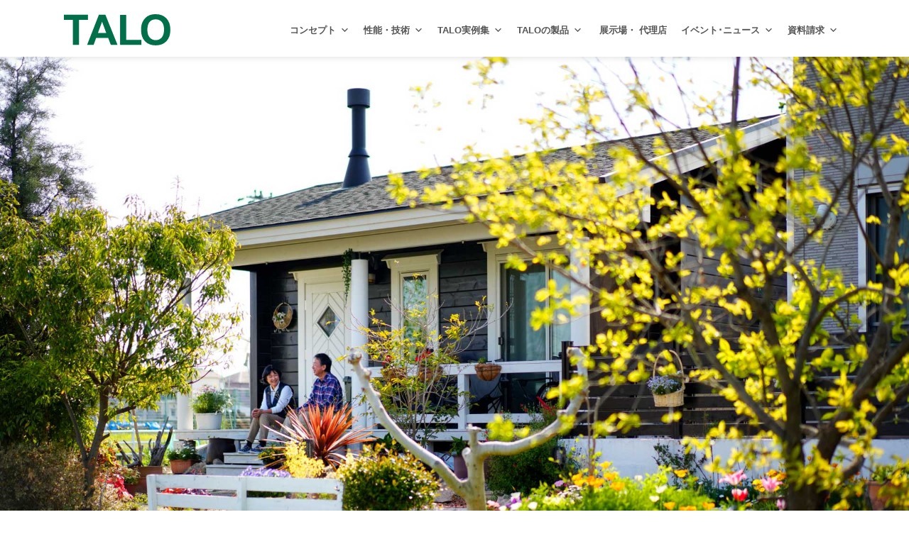

--- FILE ---
content_type: text/html; charset=UTF-8
request_url: https://www.talo.co.jp/example/ex-liila-02/
body_size: 18636
content:
<!DOCTYPE html>
<html dir="ltr" lang="ja"
	prefix="og: https://ogp.me/ns#" ><head prefix="og: http://ogp.me/ns# fb: http://ogp.me/ns/fb# article: http://ogp.me/ns/article#">		<meta charset="UTF-8"/>
		<meta name="viewport" content="width=device-width,initial-scale=1,minimum-scale=1,user-scalable=yes"/>
		<link rel="canonical" href="https://www.talo.co.jp/example/ex-liila-02/" /><title>可愛らしいお庭と小さなセカンドハウス｜ ログハウスのTALO</title>

		<!-- All in One SEO 4.3.3 - aioseo.com -->
		<meta name="description" content="色とりどりの花が咲き誇るアプローチを抜けると、小さなログハウスが登場。 室内には可愛らしいインテリアが並び、ま" />
		<meta name="robots" content="max-snippet:-1, max-image-preview:large, max-video-preview:-1" />
		<meta name="generator" content="All in One SEO (AIOSEO) 4.3.3 " />
		<meta property="og:locale" content="ja_JP" />
		<meta property="og:site_name" content="ログハウスのTALO -" />
		<meta property="og:type" content="article" />
		<meta property="og:title" content="可愛らしいお庭と小さなセカンドハウス｜ ログハウスのTALO" />
		<meta property="og:description" content="色とりどりの花が咲き誇るアプローチを抜けると、小さなログハウスが登場。 室内には可愛らしいインテリアが並び、ま" />
		<meta property="og:image" content="https://www.talo.co.jp/wordpress/wp-content/uploads/2022/05/01-1.jpg" />
		<meta property="og:image:secure_url" content="https://www.talo.co.jp/wordpress/wp-content/uploads/2022/05/01-1.jpg" />
		<meta property="og:image:width" content="1920" />
		<meta property="og:image:height" content="1125" />
		<meta property="article:published_time" content="2022-05-02T06:57:42+00:00" />
		<meta property="article:modified_time" content="2025-09-29T02:56:04+00:00" />
		<meta property="article:publisher" content="https://www.facebook.com/terve.talo/" />
		<meta name="twitter:card" content="summary" />
		<meta name="twitter:title" content="可愛らしいお庭と小さなセカンドハウス｜ ログハウスのTALO" />
		<meta name="twitter:description" content="色とりどりの花が咲き誇るアプローチを抜けると、小さなログハウスが登場。 室内には可愛らしいインテリアが並び、ま" />
		<meta name="twitter:image" content="https://www.talo.co.jp/wordpress/wp-content/uploads/2022/05/01-1.jpg" />
		<script type="application/ld+json" class="aioseo-schema">
			{"@context":"https:\/\/schema.org","@graph":[{"@type":"Organization","@id":"https:\/\/www.talo.co.jp\/#organization","name":"\u682a\u5f0f\u4f1a\u793eTALO\u30a4\u30f3\u30bf\u30fc\u30ca\u30b7\u30e7\u30ca\u30eb","url":"https:\/\/www.talo.co.jp\/","logo":{"@type":"ImageObject","url":"https:\/\/www.talo.co.jp\/wordpress\/wp-content\/uploads\/digipress\/escena\/header\/logo-sq580.jpg","@id":"https:\/\/www.talo.co.jp\/#organizationLogo","width":580,"height":580},"image":{"@id":"https:\/\/www.talo.co.jp\/#organizationLogo"},"sameAs":["https:\/\/www.facebook.com\/terve.talo\/","https:\/\/www.instagram.com\/talo_loghouse\/"]},{"@type":"WebPage","@id":"https:\/\/www.talo.co.jp\/example\/ex-liila-02\/#webpage","url":"https:\/\/www.talo.co.jp\/example\/ex-liila-02\/","name":"\u53ef\u611b\u3089\u3057\u3044\u304a\u5ead\u3068\u5c0f\u3055\u306a\u30bb\u30ab\u30f3\u30c9\u30cf\u30a6\u30b9\uff5c \u30ed\u30b0\u30cf\u30a6\u30b9\u306eTALO","description":"\u8272\u3068\u308a\u3069\u308a\u306e\u82b1\u304c\u54b2\u304d\u8a87\u308b\u30a2\u30d7\u30ed\u30fc\u30c1\u3092\u629c\u3051\u308b\u3068\u3001\u5c0f\u3055\u306a\u30ed\u30b0\u30cf\u30a6\u30b9\u304c\u767b\u5834\u3002 \u5ba4\u5185\u306b\u306f\u53ef\u611b\u3089\u3057\u3044\u30a4\u30f3\u30c6\u30ea\u30a2\u304c\u4e26\u3073\u3001\u307e","inLanguage":"ja","isPartOf":{"@id":"https:\/\/www.talo.co.jp\/#website"},"image":{"@type":"ImageObject","url":"https:\/\/www.talo.co.jp\/wordpress\/wp-content\/uploads\/2022\/05\/01-1.jpg","@id":"https:\/\/www.talo.co.jp\/#mainImage","width":1920,"height":1125},"primaryImageOfPage":{"@id":"https:\/\/www.talo.co.jp\/example\/ex-liila-02\/#mainImage"},"datePublished":"2022-05-02T06:57:42+09:00","dateModified":"2025-09-29T02:56:04+09:00"},{"@type":"WebSite","@id":"https:\/\/www.talo.co.jp\/#website","url":"https:\/\/www.talo.co.jp\/","name":"\u682a\u5f0f\u4f1a\u793eTALO\u30a4\u30f3\u30bf\u30fc\u30ca\u30b7\u30e7\u30ca\u30eb","inLanguage":"ja","publisher":{"@id":"https:\/\/www.talo.co.jp\/#organization"}}]}
		</script>
		<!-- All in One SEO -->

<link rel="dns-prefetch" href="//connect.facebook.net" /><link rel="dns-prefetch" href="//secure.gravatar.com" /><link rel="dns-prefetch" href="//api.pinterest.com" /><link rel="dns-prefetch" href="//jsoon.digitiminimi.com" /><link rel="dns-prefetch" href="//b.hatena.ne.jp" /><link rel="dns-prefetch" href="//platform.twitter.com" /><meta http-equiv="Last-Modified" content="月, 29 9月 2025 11:56:04 +0900" /><link rel='dns-prefetch' href='//www.talo.co.jp' />
<link rel='dns-prefetch' href='//ajax.googleapis.com' />
<link rel='dns-prefetch' href='//use.fontawesome.com' />
<link rel='dns-prefetch' href='//s.w.org' />
<link rel="alternate" type="application/rss+xml" title="ログハウスのTALO &raquo; フィード" href="https://www.talo.co.jp/feed/" />
<link rel="alternate" type="application/rss+xml" title="ログハウスのTALO &raquo; コメントフィード" href="https://www.talo.co.jp/comments/feed/" />
<script>
window._wpemojiSettings = {"baseUrl":"https:\/\/s.w.org\/images\/core\/emoji\/14.0.0\/72x72\/","ext":".png","svgUrl":"https:\/\/s.w.org\/images\/core\/emoji\/14.0.0\/svg\/","svgExt":".svg","source":{"concatemoji":"https:\/\/www.talo.co.jp\/wordpress\/wp-includes\/js\/wp-emoji-release.min.js?ver=e88af060c495419fbffa677c6e74089a"}};
/*! This file is auto-generated */
!function(e,a,t){var n,r,o,i=a.createElement("canvas"),p=i.getContext&&i.getContext("2d");function s(e,t){var a=String.fromCharCode,e=(p.clearRect(0,0,i.width,i.height),p.fillText(a.apply(this,e),0,0),i.toDataURL());return p.clearRect(0,0,i.width,i.height),p.fillText(a.apply(this,t),0,0),e===i.toDataURL()}function c(e){var t=a.createElement("script");t.src=e,t.defer=t.type="text/javascript",a.getElementsByTagName("head")[0].appendChild(t)}for(o=Array("flag","emoji"),t.supports={everything:!0,everythingExceptFlag:!0},r=0;r<o.length;r++)t.supports[o[r]]=function(e){if(!p||!p.fillText)return!1;switch(p.textBaseline="top",p.font="600 32px Arial",e){case"flag":return s([127987,65039,8205,9895,65039],[127987,65039,8203,9895,65039])?!1:!s([55356,56826,55356,56819],[55356,56826,8203,55356,56819])&&!s([55356,57332,56128,56423,56128,56418,56128,56421,56128,56430,56128,56423,56128,56447],[55356,57332,8203,56128,56423,8203,56128,56418,8203,56128,56421,8203,56128,56430,8203,56128,56423,8203,56128,56447]);case"emoji":return!s([129777,127995,8205,129778,127999],[129777,127995,8203,129778,127999])}return!1}(o[r]),t.supports.everything=t.supports.everything&&t.supports[o[r]],"flag"!==o[r]&&(t.supports.everythingExceptFlag=t.supports.everythingExceptFlag&&t.supports[o[r]]);t.supports.everythingExceptFlag=t.supports.everythingExceptFlag&&!t.supports.flag,t.DOMReady=!1,t.readyCallback=function(){t.DOMReady=!0},t.supports.everything||(n=function(){t.readyCallback()},a.addEventListener?(a.addEventListener("DOMContentLoaded",n,!1),e.addEventListener("load",n,!1)):(e.attachEvent("onload",n),a.attachEvent("onreadystatechange",function(){"complete"===a.readyState&&t.readyCallback()})),(e=t.source||{}).concatemoji?c(e.concatemoji):e.wpemoji&&e.twemoji&&(c(e.twemoji),c(e.wpemoji)))}(window,document,window._wpemojiSettings);
</script>
<style type="text/css">
img.wp-smiley,
img.emoji {
	display: inline !important;
	border: none !important;
	box-shadow: none !important;
	height: 1em !important;
	width: 1em !important;
	margin: 0 0.07em !important;
	vertical-align: -0.1em !important;
	background: none !important;
	padding: 0 !important;
}
</style>
	<link rel='stylesheet' id='wp-block-library-css'  href='https://www.talo.co.jp/wordpress/wp-includes/css/dist/block-library/style.min.css?ver=e88af060c495419fbffa677c6e74089a' type='text/css' media='all' />
<link rel='stylesheet' id='icb-image-compare-style-css'  href='https://www.talo.co.jp/wordpress/wp-content/plugins/before-after-image-compare/dist/style.css?ver=1.1.3' type='text/css' media='all' />
<link rel='stylesheet' id='flex-posts-css'  href='https://www.talo.co.jp/wordpress/wp-content/plugins/flex-posts/public/css/flex-posts.min.css?ver=1.10.0' type='text/css' media='all' />
<link rel='stylesheet' id='gutenberg-pdfjs-css'  href='https://www.talo.co.jp/wordpress/wp-content/plugins/pdfjs-viewer-shortcode/inc/../blocks/dist/style.css?ver=2.1.8' type='text/css' media='all' />
<link rel='stylesheet' id='ystdb-block-style-card-css'  href='https://www.talo.co.jp/wordpress/wp-content/plugins/ystandard-blocks/css/blocks/card/block.css?ver=1684915036' type='text/css' media='all' />
<link rel='stylesheet' id='ystdb-block-style-conditional-group-block-css'  href='https://www.talo.co.jp/wordpress/wp-content/plugins/ystandard-blocks/css/blocks/conditional-group-block/block.css?ver=1684915036' type='text/css' media='all' />
<link rel='stylesheet' id='ystdb-block-style-columns-css'  href='https://www.talo.co.jp/wordpress/wp-content/plugins/ystandard-blocks/css/blocks/columns/block.css?ver=1684915036' type='text/css' media='all' />
<link rel='stylesheet' id='editorskit-frontend-css'  href='https://www.talo.co.jp/wordpress/wp-content/plugins/block-options/build/style.build.css?ver=new' type='text/css' media='all' />
<style id='global-styles-inline-css' type='text/css'>
body{--wp--preset--color--black: #000000;--wp--preset--color--cyan-bluish-gray: #abb8c3;--wp--preset--color--white: #ffffff;--wp--preset--color--pale-pink: #f78da7;--wp--preset--color--vivid-red: #cf2e2e;--wp--preset--color--luminous-vivid-orange: #ff6900;--wp--preset--color--luminous-vivid-amber: #fcb900;--wp--preset--color--light-green-cyan: #7bdcb5;--wp--preset--color--vivid-green-cyan: #00d084;--wp--preset--color--pale-cyan-blue: #8ed1fc;--wp--preset--color--vivid-cyan-blue: #0693e3;--wp--preset--color--vivid-purple: #9b51e0;--wp--preset--gradient--vivid-cyan-blue-to-vivid-purple: linear-gradient(135deg,rgba(6,147,227,1) 0%,rgb(155,81,224) 100%);--wp--preset--gradient--light-green-cyan-to-vivid-green-cyan: linear-gradient(135deg,rgb(122,220,180) 0%,rgb(0,208,130) 100%);--wp--preset--gradient--luminous-vivid-amber-to-luminous-vivid-orange: linear-gradient(135deg,rgba(252,185,0,1) 0%,rgba(255,105,0,1) 100%);--wp--preset--gradient--luminous-vivid-orange-to-vivid-red: linear-gradient(135deg,rgba(255,105,0,1) 0%,rgb(207,46,46) 100%);--wp--preset--gradient--very-light-gray-to-cyan-bluish-gray: linear-gradient(135deg,rgb(238,238,238) 0%,rgb(169,184,195) 100%);--wp--preset--gradient--cool-to-warm-spectrum: linear-gradient(135deg,rgb(74,234,220) 0%,rgb(151,120,209) 20%,rgb(207,42,186) 40%,rgb(238,44,130) 60%,rgb(251,105,98) 80%,rgb(254,248,76) 100%);--wp--preset--gradient--blush-light-purple: linear-gradient(135deg,rgb(255,206,236) 0%,rgb(152,150,240) 100%);--wp--preset--gradient--blush-bordeaux: linear-gradient(135deg,rgb(254,205,165) 0%,rgb(254,45,45) 50%,rgb(107,0,62) 100%);--wp--preset--gradient--luminous-dusk: linear-gradient(135deg,rgb(255,203,112) 0%,rgb(199,81,192) 50%,rgb(65,88,208) 100%);--wp--preset--gradient--pale-ocean: linear-gradient(135deg,rgb(255,245,203) 0%,rgb(182,227,212) 50%,rgb(51,167,181) 100%);--wp--preset--gradient--electric-grass: linear-gradient(135deg,rgb(202,248,128) 0%,rgb(113,206,126) 100%);--wp--preset--gradient--midnight: linear-gradient(135deg,rgb(2,3,129) 0%,rgb(40,116,252) 100%);--wp--preset--duotone--dark-grayscale: url('#wp-duotone-dark-grayscale');--wp--preset--duotone--grayscale: url('#wp-duotone-grayscale');--wp--preset--duotone--purple-yellow: url('#wp-duotone-purple-yellow');--wp--preset--duotone--blue-red: url('#wp-duotone-blue-red');--wp--preset--duotone--midnight: url('#wp-duotone-midnight');--wp--preset--duotone--magenta-yellow: url('#wp-duotone-magenta-yellow');--wp--preset--duotone--purple-green: url('#wp-duotone-purple-green');--wp--preset--duotone--blue-orange: url('#wp-duotone-blue-orange');--wp--preset--font-size--small: 13px;--wp--preset--font-size--medium: 20px;--wp--preset--font-size--large: 36px;--wp--preset--font-size--x-large: 42px;}.has-black-color{color: var(--wp--preset--color--black) !important;}.has-cyan-bluish-gray-color{color: var(--wp--preset--color--cyan-bluish-gray) !important;}.has-white-color{color: var(--wp--preset--color--white) !important;}.has-pale-pink-color{color: var(--wp--preset--color--pale-pink) !important;}.has-vivid-red-color{color: var(--wp--preset--color--vivid-red) !important;}.has-luminous-vivid-orange-color{color: var(--wp--preset--color--luminous-vivid-orange) !important;}.has-luminous-vivid-amber-color{color: var(--wp--preset--color--luminous-vivid-amber) !important;}.has-light-green-cyan-color{color: var(--wp--preset--color--light-green-cyan) !important;}.has-vivid-green-cyan-color{color: var(--wp--preset--color--vivid-green-cyan) !important;}.has-pale-cyan-blue-color{color: var(--wp--preset--color--pale-cyan-blue) !important;}.has-vivid-cyan-blue-color{color: var(--wp--preset--color--vivid-cyan-blue) !important;}.has-vivid-purple-color{color: var(--wp--preset--color--vivid-purple) !important;}.has-black-background-color{background-color: var(--wp--preset--color--black) !important;}.has-cyan-bluish-gray-background-color{background-color: var(--wp--preset--color--cyan-bluish-gray) !important;}.has-white-background-color{background-color: var(--wp--preset--color--white) !important;}.has-pale-pink-background-color{background-color: var(--wp--preset--color--pale-pink) !important;}.has-vivid-red-background-color{background-color: var(--wp--preset--color--vivid-red) !important;}.has-luminous-vivid-orange-background-color{background-color: var(--wp--preset--color--luminous-vivid-orange) !important;}.has-luminous-vivid-amber-background-color{background-color: var(--wp--preset--color--luminous-vivid-amber) !important;}.has-light-green-cyan-background-color{background-color: var(--wp--preset--color--light-green-cyan) !important;}.has-vivid-green-cyan-background-color{background-color: var(--wp--preset--color--vivid-green-cyan) !important;}.has-pale-cyan-blue-background-color{background-color: var(--wp--preset--color--pale-cyan-blue) !important;}.has-vivid-cyan-blue-background-color{background-color: var(--wp--preset--color--vivid-cyan-blue) !important;}.has-vivid-purple-background-color{background-color: var(--wp--preset--color--vivid-purple) !important;}.has-black-border-color{border-color: var(--wp--preset--color--black) !important;}.has-cyan-bluish-gray-border-color{border-color: var(--wp--preset--color--cyan-bluish-gray) !important;}.has-white-border-color{border-color: var(--wp--preset--color--white) !important;}.has-pale-pink-border-color{border-color: var(--wp--preset--color--pale-pink) !important;}.has-vivid-red-border-color{border-color: var(--wp--preset--color--vivid-red) !important;}.has-luminous-vivid-orange-border-color{border-color: var(--wp--preset--color--luminous-vivid-orange) !important;}.has-luminous-vivid-amber-border-color{border-color: var(--wp--preset--color--luminous-vivid-amber) !important;}.has-light-green-cyan-border-color{border-color: var(--wp--preset--color--light-green-cyan) !important;}.has-vivid-green-cyan-border-color{border-color: var(--wp--preset--color--vivid-green-cyan) !important;}.has-pale-cyan-blue-border-color{border-color: var(--wp--preset--color--pale-cyan-blue) !important;}.has-vivid-cyan-blue-border-color{border-color: var(--wp--preset--color--vivid-cyan-blue) !important;}.has-vivid-purple-border-color{border-color: var(--wp--preset--color--vivid-purple) !important;}.has-vivid-cyan-blue-to-vivid-purple-gradient-background{background: var(--wp--preset--gradient--vivid-cyan-blue-to-vivid-purple) !important;}.has-light-green-cyan-to-vivid-green-cyan-gradient-background{background: var(--wp--preset--gradient--light-green-cyan-to-vivid-green-cyan) !important;}.has-luminous-vivid-amber-to-luminous-vivid-orange-gradient-background{background: var(--wp--preset--gradient--luminous-vivid-amber-to-luminous-vivid-orange) !important;}.has-luminous-vivid-orange-to-vivid-red-gradient-background{background: var(--wp--preset--gradient--luminous-vivid-orange-to-vivid-red) !important;}.has-very-light-gray-to-cyan-bluish-gray-gradient-background{background: var(--wp--preset--gradient--very-light-gray-to-cyan-bluish-gray) !important;}.has-cool-to-warm-spectrum-gradient-background{background: var(--wp--preset--gradient--cool-to-warm-spectrum) !important;}.has-blush-light-purple-gradient-background{background: var(--wp--preset--gradient--blush-light-purple) !important;}.has-blush-bordeaux-gradient-background{background: var(--wp--preset--gradient--blush-bordeaux) !important;}.has-luminous-dusk-gradient-background{background: var(--wp--preset--gradient--luminous-dusk) !important;}.has-pale-ocean-gradient-background{background: var(--wp--preset--gradient--pale-ocean) !important;}.has-electric-grass-gradient-background{background: var(--wp--preset--gradient--electric-grass) !important;}.has-midnight-gradient-background{background: var(--wp--preset--gradient--midnight) !important;}.has-small-font-size{font-size: var(--wp--preset--font-size--small) !important;}.has-medium-font-size{font-size: var(--wp--preset--font-size--medium) !important;}.has-large-font-size{font-size: var(--wp--preset--font-size--large) !important;}.has-x-large-font-size{font-size: var(--wp--preset--font-size--x-large) !important;}
</style>
<link rel='stylesheet' id='edsanimate-animo-css-css'  href='https://www.talo.co.jp/wordpress/wp-content/plugins/animate-it/assets/css/animate-animo.css?ver=e88af060c495419fbffa677c6e74089a' type='text/css' media='all' />
<link rel='stylesheet' id='contact-form-7-css'  href='https://www.talo.co.jp/wordpress/wp-content/plugins/contact-form-7/includes/css/styles.css?ver=5.7.3' type='text/css' media='all' />
<link rel='stylesheet' id='cf7msm_styles-css'  href='https://www.talo.co.jp/wordpress/wp-content/plugins/contact-form-7-multi-step-module-premium/resources/cf7msm.css?ver=4.4' type='text/css' media='all' />
<link rel='stylesheet' id='flexible-table-block-css'  href='https://www.talo.co.jp/wordpress/wp-content/plugins/flexible-table-block/build/style-index.css?ver=1684914684' type='text/css' media='all' />
<style id='flexible-table-block-inline-css' type='text/css'>
.wp-block-flexible-table-block-table.wp-block-flexible-table-block-table>table{width:100%;max-width:100%;border-collapse:collapse;}.wp-block-flexible-table-block-table.wp-block-flexible-table-block-table.is-style-stripes tr:nth-child(odd) th{background-color:#f0f0f1;}.wp-block-flexible-table-block-table.wp-block-flexible-table-block-table.is-style-stripes tr:nth-child(odd) td{background-color:#f0f0f1;}.wp-block-flexible-table-block-table.wp-block-flexible-table-block-table.is-style-stripes tr:nth-child(even) th{background-color:#ffffff;}.wp-block-flexible-table-block-table.wp-block-flexible-table-block-table.is-style-stripes tr:nth-child(even) td{background-color:#ffffff;}.wp-block-flexible-table-block-table.wp-block-flexible-table-block-table>table tr th,.wp-block-flexible-table-block-table.wp-block-flexible-table-block-table>table tr td{padding:0.5em;border-width:0;border-style:solid;border-color:#000000;text-align:left;vertical-align:middle;}.wp-block-flexible-table-block-table.wp-block-flexible-table-block-table>table tr th{background-color:#f0f0f1;}.wp-block-flexible-table-block-table.wp-block-flexible-table-block-table>table tr td{background-color:#ffffff;}@media screen and (min-width:769px){.wp-block-flexible-table-block-table.is-scroll-on-pc{overflow-x:scroll;}.wp-block-flexible-table-block-table.is-scroll-on-pc table{max-width:none;align-self:self-start;}}@media screen and (max-width:768px){.wp-block-flexible-table-block-table.is-scroll-on-mobile{overflow-x:scroll;}.wp-block-flexible-table-block-table.is-scroll-on-mobile table{max-width:none;align-self:self-start;}.wp-block-flexible-table-block-table table.is-stacked-on-mobile th,.wp-block-flexible-table-block-table table.is-stacked-on-mobile td{width:100%!important;display:block;}}
</style>
<link rel='stylesheet' id='symple_shortcode_styles-css'  href='https://www.talo.co.jp/wordpress/wp-content/plugins/symple-shortcodes/shortcodes/css/symple_shortcodes_styles.css?ver=e88af060c495419fbffa677c6e74089a' type='text/css' media='all' />
<link rel='stylesheet' id='whats-new-style-css'  href='https://www.talo.co.jp/wordpress/wp-content/plugins/whats-new-genarator/whats-new.css?ver=2.0.2' type='text/css' media='all' />
<link rel='stylesheet' id='widgets-on-pages-css'  href='https://www.talo.co.jp/wordpress/wp-content/plugins/widgets-on-pages/public/css/widgets-on-pages-public.css?ver=1.4.0' type='text/css' media='all' />
<link rel='stylesheet' id='child-pages-shortcode-css-css'  href='https://www.talo.co.jp/wordpress/wp-content/plugins/child-pages-shortcode/css/child-pages-shortcode.min.css?ver=1.1.4' type='text/css' media='all' />
<link rel='stylesheet' id='megamenu-css'  href='https://www.talo.co.jp/wordpress/wp-content/uploads/maxmegamenu/style.css?ver=3cd534' type='text/css' media='all' />
<link rel='stylesheet' id='dashicons-css'  href='https://www.talo.co.jp/wordpress/wp-includes/css/dashicons.min.css?ver=e88af060c495419fbffa677c6e74089a' type='text/css' media='all' />
<link rel='stylesheet' id='digipress-css'  href='https://www.talo.co.jp/wordpress/wp-content/themes/dp-escena/css/pc.css?ver=20230619032606' type='text/css' media='all' />
<link rel='stylesheet' id='dp-shortcodes-css'  href='https://www.talo.co.jp/wordpress/wp-content/plugins/shortcodes-for-digipress/css/style.css?ver=20230524075147' type='text/css' media='all' />
<link rel='stylesheet' id='dp-visual-css'  href='https://www.talo.co.jp/wordpress/wp-content/uploads/digipress/escena/css/visual-custom.css?ver=20250802023703' type='text/css' media='all' />
<link rel='stylesheet' id='fancybox-css'  href='https://www.talo.co.jp/wordpress/wp-content/plugins/easy-fancybox/fancybox/1.3.28/jquery.fancybox.min.css?ver=e88af060c495419fbffa677c6e74089a' type='text/css' media='screen' />
<style id='fancybox-inline-css' type='text/css'>
#fancybox-content{border-color:#0;}.fancybox-hidden{display:none}#fancybox-content .fancybox-hidden,#fancybox-tmp .fancybox-hidden{display:revert}
</style>
<link rel='stylesheet' id='ystdb-css-css'  href='https://www.talo.co.jp/wordpress/wp-content/plugins/ystandard-blocks/css/ystandard-blocks.css?ver=3.8.1' type='text/css' media='all' />
<style id='ystdb-css-inline-css' type='text/css'>
.ystdb-inline--1{background:linear-gradient(transparent 75%, rgba(218,98,114, 0.3) 75%);}.ystdb-inline--2{background:linear-gradient(transparent 75%, rgba(69,161,207, 0.3) 75%);}.ystdb-inline--3{background:linear-gradient(transparent 75%, rgba(255,238,85, 0.3) 75%);}.ystdb-inline--13{font-size:50px;font-weight:600;white-space:nowrap;color:#ec7932;font-family:'Oswald', sans-serif ;}@media (max-width: 599px) {.ystdb-inline--13{font-size:30px;}}.ystdb-inline--larger{font-size:1.2em;}.ystdb-inline--smaller{font-size:0.8em;}@media (max-width: 599px) {.ystdb-inline--larger-sp{font-size:1.2em;}}@media (max-width: 599px) {.ystdb-inline--smaller-sp{font-size:0.8em;}}.ystdb-inline--nowrap{white-space:nowrap;}.ystdb-inline--test{font-weight:600;color:#106f4c;}.ystdb-inline--tech-index{font-weight:600;font-family:Zen Old Mincho;font-size:26px;}@media (max-width: 768px) {.ystdb-inline--tech-index{font-size:23px;}}@media (max-width: 599px) {.ystdb-inline--tech-index{font-size:22px;}}.ystdb-inline--minchou{font-family:Zen Old Mincho;}.ystdb-inline--orange-bold{font-weight:700;color:#ec7932;}.ystdb-inline--black-bold{color:#000000;font-weight:700;white-space:nowrap;}.ystdb-inline--GROOVE-price{font-weight:600;font-size:40px;color:#000000;}@media (max-width: 768px) {.ystdb-inline--GROOVE-price{font-size:40px;}}@media (max-width: 599px) {.ystdb-inline--GROOVE-price{font-size:30px;}}.ystdb-inline--price-large{font-weight:600;color:#000000;font-size:50px;font-family:'Oswald', sans-serif ;white-space:nowrap;}@media (max-width: 599px) {.ystdb-inline--price-large{font-size:30px;}}
</style>
<link rel='stylesheet' id='child-style-css'  href='https://www.talo.co.jp/wordpress/wp-content/themes/talo/style.css?ver=1736476604' type='text/css' media='all' />
<link rel='stylesheet' id='talo-style-css'  href='https://www.talo.co.jp/wordpress/wp-content/themes/talo/css/talo.css?ver=1701766739' type='text/css' media='all' />
<link rel='stylesheet' id='search-product-css'  href='https://www.talo.co.jp/wordpress/wp-content/themes/talo/css/search-product.css?ver=1684915692' type='text/css' media='all' />
<link rel='stylesheet' id='search-product-font-awesome-css'  href='https://use.fontawesome.com/releases/v5.12.0/css/all.css?ver=e88af060c495419fbffa677c6e74089a' type='text/css' media='all' />
<link rel='stylesheet' id='animate-on-scroll-css'  href='https://www.talo.co.jp/wordpress/wp-content/plugins/animations-for-blocks/build/aos.css?ver=36ca8133f9ca3c1dab90' type='text/css' media='all' />
<link rel='stylesheet' id='iqfmcss-css'  href='https://www.talo.co.jp/wordpress/wp-content/plugins/inquiry-form-creator/css/inquiry-form.css?ver=0.7' type='text/css' media='all' />
<script src='https://www.talo.co.jp/wordpress/wp-includes/js/dist/vendor/regenerator-runtime.min.js?ver=0.13.9' id='regenerator-runtime-js'></script>
<script src='https://www.talo.co.jp/wordpress/wp-includes/js/dist/vendor/wp-polyfill.min.js?ver=3.15.0' id='wp-polyfill-js'></script>
<script src='https://www.talo.co.jp/wordpress/wp-includes/js/dist/vendor/react.min.js?ver=17.0.1' id='react-js'></script>
<script src='https://www.talo.co.jp/wordpress/wp-includes/js/dist/vendor/react-dom.min.js?ver=17.0.1' id='react-dom-js'></script>
<script src='https://ajax.googleapis.com/ajax/libs/jquery/3.6.0/jquery.min.js?ver=e88af060c495419fbffa677c6e74089a' id='jquery-js'></script>
<script src='https://www.talo.co.jp/wordpress/wp-content/plugins/before-after-image-compare/dist/script.js?ver=1.1.3' id='icb-image-compare-script-js'></script>
<script src='https://www.talo.co.jp/wordpress/wp-content/plugins/child-pages-shortcode/js/child-pages-shortcode.min.js?ver=1.1.4' id='child-pages-shortcode-js'></script>
<script src='https://www.talo.co.jp/wordpress/wp-content/plugins/inquiry-form-creator/js/ajaxzip2/ajaxzip2.js?ver=2.10' id='AjaxZip-js'></script>
<script src='https://www.talo.co.jp/wordpress/wp-content/plugins/inquiry-form-creator/js/jquery.upload.js?ver=1.0.2' id='jquery.upload-js'></script>
<link rel="https://api.w.org/" href="https://www.talo.co.jp/wp-json/" /><link rel="alternate" type="application/json" href="https://www.talo.co.jp/wp-json/wp/v2/posts/38755" /><link rel="EditURI" type="application/rsd+xml" title="RSD" href="https://www.talo.co.jp/wordpress/xmlrpc.php?rsd" />
<link rel="alternate" type="application/json+oembed" href="https://www.talo.co.jp/wp-json/oembed/1.0/embed?url=https%3A%2F%2Fwww.talo.co.jp%2Fexample%2Fex-liila-02%2F" />
<link rel="alternate" type="text/xml+oembed" href="https://www.talo.co.jp/wp-json/oembed/1.0/embed?url=https%3A%2F%2Fwww.talo.co.jp%2Fexample%2Fex-liila-02%2F&#038;format=xml" />
<script>AjaxZip2.JSONDATA = "https://www.talo.co.jp/wordpress/wp-content/plugins/inquiry-form-creator/js/ajaxzip2/data";</script> 
	<script>
	 //<![CDATA[ 
	function toggleLinkGrp(id) {
	   var e = document.getElementById(id);
	   if(e.style.display == 'block')
			e.style.display = 'none';
	   else
			e.style.display = 'block';
	}
	// ]]>
	</script> 
	<style>.simplemap img{max-width:none !important;padding:0 !important;margin:0 !important;}.staticmap,.staticmap img{max-width:100% !important;height:auto !important;}.simplemap .simplemap-content{display:none;}</style>
<script>var google_map_api_key = "AIzaSyBiy9KXVSvdS2dC60wmehy7LIwGgT6T2dc";</script><link rel="icon" href="https://www.talo.co.jp/wordpress/wp-content/uploads/2023/03/fabicon-290x290.jpg" sizes="32x32" />
<link rel="icon" href="https://www.talo.co.jp/wordpress/wp-content/uploads/2023/03/fabicon-290x290.jpg" sizes="192x192" />
<link rel="apple-touch-icon" href="https://www.talo.co.jp/wordpress/wp-content/uploads/2023/03/fabicon-290x290.jpg" />
<meta name="msapplication-TileImage" content="https://www.talo.co.jp/wordpress/wp-content/uploads/2023/03/fabicon-290x290.jpg" />
<style type="text/css">/** Mega Menu CSS: fs **/</style>
<noscript><style>.ystdb-section.has-animation:not(:root) {opacity:1;}</style></noscript>
<style id="wpforms-css-vars-root">
				:root {
					--wpforms-field-border-radius: 3px;
--wpforms-field-background-color: #ffffff;
--wpforms-field-border-color: rgba( 0, 0, 0, 0.25 );
--wpforms-field-text-color: rgba( 0, 0, 0, 0.7 );
--wpforms-label-color: rgba( 0, 0, 0, 0.85 );
--wpforms-label-sublabel-color: rgba( 0, 0, 0, 0.55 );
--wpforms-label-error-color: #d63637;
--wpforms-button-border-radius: 3px;
--wpforms-button-background-color: #066aab;
--wpforms-button-text-color: #ffffff;
--wpforms-field-size-input-height: 43px;
--wpforms-field-size-input-spacing: 15px;
--wpforms-field-size-font-size: 16px;
--wpforms-field-size-line-height: 19px;
--wpforms-field-size-padding-h: 14px;
--wpforms-field-size-checkbox-size: 16px;
--wpforms-field-size-sublabel-spacing: 5px;
--wpforms-field-size-icon-size: 1;
--wpforms-label-size-font-size: 16px;
--wpforms-label-size-line-height: 19px;
--wpforms-label-size-sublabel-font-size: 14px;
--wpforms-label-size-sublabel-line-height: 17px;
--wpforms-button-size-font-size: 17px;
--wpforms-button-size-height: 41px;
--wpforms-button-size-padding-h: 15px;
--wpforms-button-size-margin-top: 10px;

				}
			</style>		<script>j$ = jQuery;</script><link href="https://fonts.googleapis.com/css?family=Teko rel="stylesheet">
<link href="https://fonts.googleapis.com/css?family=Vollkorn rel="stylesheet">
<link href="https://fonts.googleapis.com/css?family=Roboto+Condensed:700 rel="stylesheet">
<link rel="preconnect" href="https://fonts.googleapis.com">
<link rel="preconnect" href="https://fonts.gstatic.com" crossorigin>
<link href="https://fonts.googleapis.com/css2?family=Arvo&family=Zen+Old+Mincho:wght@600&display=swap" rel="stylesheet">
<link href="https://fonts.googleapis.com/css2?family=Libre+Baskerville&display=swap" rel="stylesheet">
<link href="https://fonts.googleapis.com/css2?family=Libre+Baskerville&family=Roboto+Condensed:wght@700&display=swap" rel="stylesheet">
<link href="https://fonts.googleapis.com/css2?family=Libre+Baskerville&family=Roboto+Condensed:wght@900&display=swap" rel="stylesheet">
<link href="https://fonts.googleapis.com/css2?family=Arvo&family=Oswald:wght@300;400;500&family=Zen+Old+Mincho:wght@600&display=swap&subset=japanese" rel="stylesheet">
<link href="https://fonts.googleapis.com/css2?family=Jost:ital,wght@0,800;1,800&family=Libre+Baskerville&family=Roboto+Condensed:wght@900&display=swap" rel="stylesheet">
<link href="https://fonts.googleapis.com/css2?family=Cormorant+Infant&display=swap" rel="stylesheet">
<link href="https://fonts.googleapis.com/css2?family=Cormorant+Infant&family=Jacques+Francois&family=Pinyon+Script&display=swap" rel="stylesheet">
		<!-- Google Tag Manager 大門 2023 05 30設置-->
		<script>( function ( w, d, s, l, i ) {
				w[ l ] = w[ l ] || [];
				w[ l ].push( {
					'gtm.start':
						new Date().getTime(), event: 'gtm.js'
				} );
				var f = d.getElementsByTagName( s )[ 0 ],
					j = d.createElement( s ), dl = l != 'dataLayer' ? '&l=' + l : '';
				j.async = true;
				j.src =
					'https://www.googletagmanager.com/gtm.js?id=' + i + dl;
				f.parentNode.insertBefore( j, f );
			} )( window, document, 'script', 'dataLayer', 'GTM-TNZMHC4' );</script>
		<!-- End Google Tag Manager  大門 2023 05 30設置-->

	</head>
<body data-rsssl=1 class="post-template-default single single-post postid-38755 single-format-standard pc sp-easy-accordion-enabled symple-shortcodes  symple-shortcodes-responsive ystdb mega-menu-global-menu-ul">

<!-- Google Tag Manager (noscript)  大門 2023 05 30設置-->
<noscript>
	<iframe src="https://www.googletagmanager.com/ns.html?id=GTM-TNZMHC4"
	        height="0" width="0" style="display:none;visibility:hidden"></iframe>
</noscript>
<!-- End Google Tag Manager (noscript)  大門 2023 05 30設置-->

<div id="wrapper">
	<header id="header">
		<div id="header-content">
			<div id="header-logo">
								<div class="site-title">
				<a href="https://www.talo.co.jp/" title="ログハウスのTALO">
					<img class="talo-site-title-logo" src="https://www.talo.co.jp/wordpress/wp-content/themes/talo/assets/images/talo-logo.svg?2023051901" alt="ログハウスのTALO" width="150" height="45">
					<img class="talo-site-title-logo-white" src="https://www.talo.co.jp/wordpress/wp-content/themes/talo/assets/images/talo-logo-white.svg" alt="ログハウスのTALO" width="150" height="45">
				</a>
			</div>
		</div>			<div id="header-search"><div id="dp_hd_gcs"><gcse:searchbox-only></gcse:searchbox-only></div>			</div>
		<nav id="header-menu">
<div id="expand_global_menu" class="icon-spaced-menu"><span>Menu</span></div>
<div id="header-menu-content">
<div id="mega-menu-wrap-global_menu_ul" class="mega-menu-wrap"><div class="mega-menu-toggle"><div class="mega-toggle-blocks-left"></div><div class="mega-toggle-blocks-center"></div><div class="mega-toggle-blocks-right"><div class='mega-toggle-block mega-menu-toggle-animated-block mega-toggle-block-0' id='mega-toggle-block-0'><button aria-label="Toggle Menu" class="mega-toggle-animated mega-toggle-animated-slider" type="button" aria-expanded="false">
                  <span class="mega-toggle-animated-box">
                    <span class="mega-toggle-animated-inner"></span>
                  </span>
                </button></div></div></div><ul id="mega-menu-global_menu_ul" class="mega-menu max-mega-menu mega-menu-horizontal mega-no-js" data-event="hover" data-effect="fade" data-effect-speed="200" data-effect-mobile="slide_left" data-effect-speed-mobile="200" data-mobile-force-width="false" data-second-click="go" data-document-click="collapse" data-vertical-behaviour="standard" data-breakpoint="768" data-unbind="true" data-mobile-state="collapse_all" data-hover-intent-timeout="300" data-hover-intent-interval="100"><li class='mega-menu-item mega-menu-item-type-post_type mega-menu-item-object-page mega-menu-item-has-children mega-align-bottom-left mega-menu-flyout mega-menu-item-305' id='mega-menu-item-305'><a class="mega-menu-link" href="https://www.talo.co.jp/concept/" aria-haspopup="true" aria-expanded="false" tabindex="0">コンセプト<span class="mega-indicator" tabindex="0" role="button" aria-label="コンセプト submenu"></span></a>
<ul class="mega-sub-menu">
<li class='mega-menu-item mega-menu-item-type-post_type mega-menu-item-object-page mega-menu-item-18344' id='mega-menu-item-18344'><a class="mega-menu-link" href="https://www.talo.co.jp/talo_product/">TALOの自由設計</a></li><li class='mega-menu-item mega-menu-item-type-post_type mega-menu-item-object-page mega-menu-item-3295' id='mega-menu-item-3295'><a class="mega-menu-link" href="https://www.talo.co.jp/concept/full-log/">総ログ®主義</a></li><li class='mega-menu-item mega-menu-item-type-post_type mega-menu-item-object-page mega-menu-item-3293' id='mega-menu-item-3293'><a class="mega-menu-link" href="https://www.talo.co.jp/concept/natural-materials/">天然素材へのこだわり</a></li><li class='mega-menu-item mega-menu-item-type-post_type mega-menu-item-object-page mega-menu-item-8518' id='mega-menu-item-8518'><a class="mega-menu-link" href="https://www.talo.co.jp/concept/zero/">合板ゼロ</a></li><li class='mega-menu-item mega-menu-item-type-custom mega-menu-item-object-custom mega-menu-item-23080' id='mega-menu-item-23080'><a class="mega-menu-link" href="https://www.talo.co.jp/concept/log-selection/">選べるログ材</a></li><li class='mega-menu-item mega-menu-item-type-post_type mega-menu-item-object-post mega-menu-item-27670' id='mega-menu-item-27670'><a class="mega-menu-link" href="https://www.talo.co.jp/concept/kinohanashi-index/">木のはなし</a></li><li class='mega-menu-item mega-menu-item-type-post_type mega-menu-item-object-page mega-menu-item-39223' id='mega-menu-item-39223'><a class="mega-menu-link" href="https://www.talo.co.jp/selfbuild/">セルフビルド</a></li><li class='mega-menu-item mega-menu-item-type-taxonomy mega-menu-item-object-category mega-menu-item-15143' id='mega-menu-item-15143'><a class="mega-menu-link" href="https://www.talo.co.jp/category/primer/">ログハウス入門</a></li><li class='mega-menu-item mega-menu-item-type-post_type mega-menu-item-object-page mega-menu-item-40699' id='mega-menu-item-40699'><a class="mega-menu-link" href="https://www.talo.co.jp/planflow/">ご購入までの流れ</a></li><li class='mega-menu-item mega-menu-item-type-post_type mega-menu-item-object-page mega-menu-item-39225' id='mega-menu-item-39225'><a class="mega-menu-link" href="https://www.talo.co.jp/history/">TALOのあゆみ</a></li></ul>
</li><li class='mega-menu-item mega-menu-item-type-post_type mega-menu-item-object-page mega-menu-item-has-children mega-align-bottom-left mega-menu-flyout mega-menu-item-38893' id='mega-menu-item-38893'><a class="mega-menu-link" href="https://www.talo.co.jp/quality/" aria-haspopup="true" aria-expanded="false" tabindex="0">性能・技術<span class="mega-indicator" tabindex="0" role="button" aria-label="性能・技術 submenu"></span></a>
<ul class="mega-sub-menu">
<li class='mega-menu-item mega-menu-item-type-post_type mega-menu-item-object-page mega-menu-item-24931' id='mega-menu-item-24931'><a class="mega-menu-link" href="https://www.talo.co.jp/quality/fire-safety/">高い耐火性能</a></li><li class='mega-menu-item mega-menu-item-type-post_type mega-menu-item-object-page mega-menu-item-24930' id='mega-menu-item-24930'><a class="mega-menu-link" href="https://www.talo.co.jp/quality/earthquake-resistance/">高い耐震性能</a></li><li class='mega-menu-item mega-menu-item-type-post_type mega-menu-item-object-page mega-menu-item-39533' id='mega-menu-item-39533'><a class="mega-menu-link" href="https://www.talo.co.jp/quality/design/">設計力</a></li><li class='mega-menu-item mega-menu-item-type-post_type mega-menu-item-object-page mega-menu-item-39536' id='mega-menu-item-39536'><a class="mega-menu-link" href="https://www.talo.co.jp/quality/seal/">水密性能</a></li><li class='mega-menu-item mega-menu-item-type-post_type mega-menu-item-object-page mega-menu-item-39544' id='mega-menu-item-39544'><a class="mega-menu-link" href="https://www.talo.co.jp/quality/humidity/">調湿性能</a></li><li class='mega-menu-item mega-menu-item-type-post_type mega-menu-item-object-page mega-menu-item-39543' id='mega-menu-item-39543'><a class="mega-menu-link" href="https://www.talo.co.jp/quality/heatstorage/">蓄熱性能</a></li><li class='mega-menu-item mega-menu-item-type-post_type mega-menu-item-object-page mega-menu-item-39586' id='mega-menu-item-39586'><a class="mega-menu-link" href="https://www.talo.co.jp/quality/air/">室内空気環境</a></li></ul>
</li><li class='mega-menu-item mega-menu-item-type-custom mega-menu-item-object-custom mega-menu-item-has-children mega-align-bottom-left mega-menu-flyout mega-menu-item-36273' id='mega-menu-item-36273'><a class="mega-menu-link" href="https://www.talo.co.jp/example/" aria-haspopup="true" aria-expanded="false" tabindex="0">TALO実例集<span class="mega-indicator" tabindex="0" role="button" aria-label="TALO実例集 submenu"></span></a>
<ul class="mega-sub-menu">
<li class='mega-menu-item mega-menu-item-type-post_type mega-menu-item-object-page mega-menu-item-49966' id='mega-menu-item-49966'><a class="mega-menu-link" href="https://www.talo.co.jp/example/">TALOのログハウス実例集</a></li><li class='mega-menu-item mega-menu-item-type-post_type mega-menu-item-object-page mega-menu-item-49965' id='mega-menu-item-49965'><a class="mega-menu-link" href="https://www.talo.co.jp/talolife/">TALO LIFE</a></li></ul>
</li><li class='mega-menu-item mega-menu-item-type-post_type mega-menu-item-object-page mega-menu-item-has-children mega-align-bottom-left mega-menu-flyout mega-menu-item-22039' id='mega-menu-item-22039'><a class="mega-menu-link" href="https://www.talo.co.jp/products/" aria-haspopup="true" aria-expanded="false" tabindex="0">TALOの製品<span class="mega-indicator" tabindex="0" role="button" aria-label="TALOの製品 submenu"></span></a>
<ul class="mega-sub-menu">
<li class='mega-menu-item mega-menu-item-type-post_type mega-menu-item-object-page mega-menu-item-22043' id='mega-menu-item-22043'><a class="mega-menu-link" href="https://www.talo.co.jp/products/">TALOのモデルラインナップ</a></li><li class='mega-menu-item mega-menu-item-type-post_type mega-menu-item-object-page mega-menu-item-42905' id='mega-menu-item-42905'><a class="mega-menu-link" href="https://www.talo.co.jp/products/original/">TALOオリジナルモデル</a></li><li class='mega-menu-item mega-menu-item-type-post_type mega-menu-item-object-page mega-menu-item-52483' id='mega-menu-item-52483'><a class="mega-menu-link" href="https://www.talo.co.jp/products/groove/">GROOVE</a></li><li class='mega-menu-item mega-menu-item-type-post_type mega-menu-item-object-page mega-menu-item-53724' id='mega-menu-item-53724'><a class="mega-menu-link" href="https://www.talo.co.jp/products/kukka/">ちいさな木の家　Kukka</a></li></ul>
</li><li class='mega-menu-item mega-menu-item-type-custom mega-menu-item-object-custom mega-align-bottom-left mega-menu-flyout mega-menu-item-18' id='mega-menu-item-18'><a class="mega-menu-link" href="https://www.talo.co.jp/exhibition/" tabindex="0"> 展示場・ 代理店</a></li><li class='mega-menu-item mega-menu-item-type-custom mega-menu-item-object-custom mega-menu-item-has-children mega-align-bottom-left mega-menu-flyout mega-menu-item-17268' id='mega-menu-item-17268'><a class="mega-menu-link" href="https://www.talo.co.jp/event/" aria-haspopup="true" aria-expanded="false" tabindex="0">イベント･ニュース<span class="mega-indicator" tabindex="0" role="button" aria-label="イベント･ニュース submenu"></span></a>
<ul class="mega-sub-menu">
<li class='mega-menu-item mega-menu-item-type-post_type mega-menu-item-object-page mega-menu-item-18347' id='mega-menu-item-18347'><a class="mega-menu-link" href="https://www.talo.co.jp/event/">イベント情報</a></li><li class='mega-menu-item mega-menu-item-type-post_type mega-menu-item-object-page mega-menu-item-22614' id='mega-menu-item-22614'><a class="mega-menu-link" href="https://www.talo.co.jp/open/">ご見学可能な物件</a></li><li class='mega-menu-item mega-menu-item-type-taxonomy mega-menu-item-object-category mega-menu-item-217' id='mega-menu-item-217'><a class="mega-menu-link" href="https://www.talo.co.jp/category/article/">雑誌掲載情報</a></li><li class='mega-menu-item mega-menu-item-type-post_type mega-menu-item-object-page mega-menu-item-4008' id='mega-menu-item-4008'><a class="mega-menu-link" href="https://www.talo.co.jp/selfbuild/school/">スクール情報</a></li></ul>
</li><li class='mega-menu-item mega-menu-item-type-custom mega-menu-item-object-custom mega-menu-item-has-children mega-align-bottom-left mega-menu-flyout mega-menu-item-37171' id='mega-menu-item-37171'><a class="mega-menu-link" href="https://www.talo.co.jp/catalog/" aria-haspopup="true" aria-expanded="false" tabindex="0">資料請求<span class="mega-indicator" tabindex="0" role="button" aria-label="資料請求 submenu"></span></a>
<ul class="mega-sub-menu">
<li class='mega-menu-item mega-menu-item-type-custom mega-menu-item-object-custom mega-menu-item-37168' id='mega-menu-item-37168'><a class="mega-menu-link" href="https://www.talo.co.jp/catalog/">資料請求</a></li><li class='mega-menu-item mega-menu-item-type-post_type mega-menu-item-object-page mega-menu-item-3786' id='mega-menu-item-3786'><a class="mega-menu-link" href="https://www.talo.co.jp/contact/">お問い合わせ</a></li><li class='mega-menu-item mega-menu-item-type-post_type mega-menu-item-object-page mega-menu-item-47524' id='mega-menu-item-47524'><a class="mega-menu-link" href="https://www.talo.co.jp/business/">法人のお客様へ</a></li></ul>
</li></ul></div></div>
</nav></div></header>
<div id="main" class="main-not-home clearfix">
	<div id="main-content" class="clearfix">
		<div class="single-eyecatch-container"><img src="https://www.talo.co.jp/wordpress/wp-content/uploads/2022/05/01-1.jpg" class="wp-post-image aligncenter" alt="可愛らしいお庭と小さなセカンドハウス"  /></div>		<div id="wide-content" class="wide-content one-col">
												<article id="post-38755" class="article post-38755 post type-post status-publish format-standard has-post-thumbnail category-resort category-example tag-ex-kukka tag-ex-liila">
						<header id="trigger-header" class="lr-none">
							<h1 class="entry-title single-title"><span>可愛らしいお庭と小さなセカンドハウス</span></h1>						</header>
						<div class="entry entry-content"><p>色とりどりの花が咲き誇るアプローチを抜けると、小さなログハウスが登場。<br />
室内には可愛らしいインテリアが並び、まるで北欧のコテージのようです。リビングの上には梁を渡し、小さなロフトスペースを造りました。当初は収納のつもりでしたが、今ではベッドルームとして使い、「意外と落ち着くんです」と気に入っている様子。<br />
週末にはお庭や家庭菜園を手入れしたり、のんびりくつろいだりと、豊かなデュアルライフを送っているそうです。<br />
&nbsp;<br />
<a href="https://www.talo.co.jp/catalog/">
  <picture><source media="(max-width: 767px)" srcset="https://www.talo.co.jp/wordpress/wp-content/uploads/2024/10/bn-catalog-m241021.jpg"><img src="https://www.talo.co.jp/wordpress/wp-content/uploads/2024/10/bn-catalog-pc241021.jpg" alt="資料請求">
  </picture>
</a><br />
<br />
&nbsp;<br />
<span class="resortstyle">Resort Style</span></p>
<p><span class="txt18pb">別荘（LIILAアレンジ・I様邸）</span></p>
<p><span id="keyword"><a href="https://www.talo.co.jp/?s=平屋.+実例集">平屋</a> <a href="https://www.talo.co.jp/?s=別荘.+実例集">別荘</a> <a href="https://www.talo.co.jp/?s=薪ストーブ.+実例集">薪ストーブ</a> <a href="https://www.talo.co.jp/?s=ガーデニング.+実例集">ガーデニング</a> <a href="https://www.talo.co.jp/?s=kukka.+実例集">kukka</a> <a href="https://www.talo.co.jp/?s=広さ10坪未満.+実例集">広さ10坪未満</a> <a href="https://www.talo.co.jp/?s=LIILA.+実例集">LIILA</a></span></p>
<p><a href="https://www.talo.co.jp/wordpress/wp-content/uploads/2022/05/02-2.jpg"><img loading="lazy" class="alignnone size-full wp-image-38758" src="https://www.talo.co.jp/wordpress/wp-content/uploads/2022/05/02-2.jpg" alt="" width="1920" height="1125" srcset="https://www.talo.co.jp/wordpress/wp-content/uploads/2022/05/02-2.jpg 1920w, https://www.talo.co.jp/wordpress/wp-content/uploads/2022/05/02-2-300x176.jpg 300w, https://www.talo.co.jp/wordpress/wp-content/uploads/2022/05/02-2-768x450.jpg 768w, https://www.talo.co.jp/wordpress/wp-content/uploads/2022/05/02-2-1536x900.jpg 1536w" sizes="(max-width: 1920px) 100vw, 1920px" /></a><br />
&nbsp;<br />
<span class="resortstyle">Data</span><br clear="all"><br />
&nbsp;</p>
<div class="su-row">
<div class="su-column su-column-size-2-5">
<div class="su-column-inner su-u-clearfix su-u-trim">
<table class="datatable1" width="200">
<tr>
<th>延床面積</th>
<td>30m²</td>
</tr>
<tr>
<th>1F</th>
<td>30m²</td>
</tr>
<tr>
<th>テラス</th>
<td>9m²</td>
</tr>
</table>
</div>
</div>
<div class="su-column su-column-size-3-5">
<div class="su-column-inner su-u-clearfix su-u-trim">
<table class="datatable1">
<tbody>
<tr>
<th>建設地</th>
<td>兵庫県</td>
</tr>
<tr>
<th>PLAN</th>
<td><a href="https://www.talo.co.jp/talo_product/liila/">LIILAアレンジ</a></td>
</tr>
<tr>
<th>ログ材</th>
<td><span style="font-size: 15px; letter-spacing: -0.1em;">フィンランドパイン ラミネートログ</span></td>
</tr>
<tr>
<th>設計・施工</th>
<td><a href="https://www.talo.co.jp/exhibition/hyogo/">TALO兵庫</a></td>
</tr>
</tbody>
</table>
</div>
</div>
</div>
<p><span class="resortstyle">Gallery</span></p>
<style type="text/css">
			#gallery-2 {
				margin: auto;
			}
			#gallery-2 .gallery-item {
				float: left;
				margin-top: 10px;
				text-align: center;
				width: 33%;
			}
			#gallery-2 img {
				border: 2px solid #cfcfcf;
			}
			#gallery-2 .gallery-caption {
				margin-left: 0;
			}
			/* see gallery_shortcode() in wp-includes/media.php */
		</style>
<div id='gallery-2' class='gallery galleryid-38755 gallery-columns-3 gallery-size-thumbnail'>
<dl class='gallery-item'>
<dt class='gallery-icon landscape'>
				<a href='https://www.talo.co.jp/wordpress/wp-content/uploads/2022/05/th__DSC5955.jpg'><img width="290" height="290" src="https://www.talo.co.jp/wordpress/wp-content/uploads/2022/05/th__DSC5955-290x290.jpg" class="attachment-thumbnail size-thumbnail" alt="" loading="lazy" /></a>
			</dt>
</dl>
<dl class='gallery-item'>
<dt class='gallery-icon portrait'>
				<a href='https://www.talo.co.jp/wordpress/wp-content/uploads/2022/05/th__DSC5964.jpg'><img width="290" height="290" src="https://www.talo.co.jp/wordpress/wp-content/uploads/2022/05/th__DSC5964-290x290.jpg" class="attachment-thumbnail size-thumbnail" alt="" loading="lazy" /></a>
			</dt>
</dl>
<dl class='gallery-item'>
<dt class='gallery-icon portrait'>
				<a href='https://www.talo.co.jp/wordpress/wp-content/uploads/2022/05/th__DSC6004.jpg'><img width="290" height="290" src="https://www.talo.co.jp/wordpress/wp-content/uploads/2022/05/th__DSC6004-290x290.jpg" class="attachment-thumbnail size-thumbnail" alt="" loading="lazy" /></a>
			</dt>
</dl>
<p><br style="clear: both" /></p>
<dl class='gallery-item'>
<dt class='gallery-icon portrait'>
				<a href='https://www.talo.co.jp/wordpress/wp-content/uploads/2022/05/th__DSC6025.jpg'><img width="290" height="290" src="https://www.talo.co.jp/wordpress/wp-content/uploads/2022/05/th__DSC6025-290x290.jpg" class="attachment-thumbnail size-thumbnail" alt="" loading="lazy" /></a>
			</dt>
</dl>
<dl class='gallery-item'>
<dt class='gallery-icon landscape'>
				<a href='https://www.talo.co.jp/wordpress/wp-content/uploads/2022/05/th__DSC5838.jpg'><img width="290" height="290" src="https://www.talo.co.jp/wordpress/wp-content/uploads/2022/05/th__DSC5838-290x290.jpg" class="attachment-thumbnail size-thumbnail" alt="" loading="lazy" /></a>
			</dt>
</dl>
<dl class='gallery-item'>
<dt class='gallery-icon landscape'>
				<a href='https://www.talo.co.jp/wordpress/wp-content/uploads/2022/05/th__DSC5558.jpg'><img width="290" height="290" src="https://www.talo.co.jp/wordpress/wp-content/uploads/2022/05/th__DSC5558-290x290.jpg" class="attachment-thumbnail size-thumbnail" alt="" loading="lazy" /></a>
			</dt>
</dl>
<p><br style="clear: both" />
		</div>
</div>					</article>
					

					<div id="widget-top-content-bottom" class="clearfix"><div id="block-14" class="widget-box dp-widget-content widget_block widget_text slider_fx">
<p>&nbsp;</p>
</div><div id="talorecentpostswidget-9" class="  widget-box dp-widget-content dp_recent_posts_widget slider_fx"><h2 class="inside-title"><span class="title">News</span></h1><ul class="recent_entries thumb"><li id="wlp-1256967e697df84a-56633" class="clearfix"><div class="excerpt_div clearfix"><div class="widget-post-thumb thumb"><a href="https://www.talo.co.jp/news_event/calendar2026/" rel="bookmark" title="TALOログハウスカレンダー2026 プレゼント！" class="item-link"><img src="https://www.talo.co.jp/wordpress/wp-content/uploads/2025/11/calendar2026-580x580.webp" width="290" class="wp-post-image" alt="TALOログハウスカレンダー2026 プレゼント！" /></a></div><div class="excerpt_title_div"><h4 class="excerpt_title_wid"><a href="https://www.talo.co.jp/news_event/calendar2026/" rel="bookmark" title="TALOログハウスカレンダー2026 プレゼント！" class="item-link">TALOログハウスカレンダー2026 プレゼント！</a></h4></div></div><script>j$(function() {get_sns_share_count("https://www.talo.co.jp/news_event/calendar2026/", "wlp-1256967e697df84a-56633");});</script></li><li id="wlp-4326967e697dff30-56909" class="clearfix"><div class="excerpt_div clearfix"><div class="widget-post-thumb thumb"><a href="https://www.talo.co.jp/news_event/251201-1/" rel="bookmark" title="情報誌「TALO LIFE vol.4」のウェブマガジンを公開しました！" class="item-link"><img src="https://www.talo.co.jp/wordpress/wp-content/uploads/2025/11/i.webp" width="290" class="wp-post-image" alt="情報誌「TALO LIFE vol.4」のウェブマガジンを公開しました！" /></a></div><div class="excerpt_title_div"><h4 class="excerpt_title_wid"><a href="https://www.talo.co.jp/news_event/251201-1/" rel="bookmark" title="情報誌「TALO LIFE vol.4」のウェブマガジンを公開しました！" class="item-link">情報誌「TALO LIFE vol.4」のウェブマガジンを公開しました...</a></h4></div></div><script>j$(function() {get_sns_share_count("https://www.talo.co.jp/news_event/251201-1/", "wlp-4326967e697dff30-56909");});</script></li><li id="wlp-3986967e697e03c3-55468" class="clearfix"><div class="excerpt_div clearfix"><div class="widget-post-thumb thumb"><a href="https://www.talo.co.jp/news_event/cp343-1/" rel="bookmark" title="JAS 認証材使用の高品質なフィンランドログ“Verso”誕生" class="item-link"><img src="https://www.talo.co.jp/wordpress/wp-content/uploads/2025/06/main07i.webp" width="290" class="wp-post-image" alt="JAS 認証材使用の高品質なフィンランドログ“Verso”誕生" /></a></div><div class="excerpt_title_div"><h4 class="excerpt_title_wid"><a href="https://www.talo.co.jp/news_event/cp343-1/" rel="bookmark" title="JAS 認証材使用の高品質なフィンランドログ“Verso”誕生" class="item-link">JAS 認証材使用の高品質なフィンランドログ“Verso”誕生</a></h4></div></div><script>j$(function() {get_sns_share_count("https://www.talo.co.jp/news_event/cp343-1/", "wlp-3986967e697e03c3-55468");});</script></li><li id="wlp-2146967e697e0857-56751" class="clearfix"><div class="excerpt_div clearfix"><div class="widget-post-thumb thumb"><a href="https://www.talo.co.jp/hot/post-56751/" rel="bookmark" title="TALO ログハウス 東京展⽰場" class="item-link"><img src="https://www.talo.co.jp/wordpress/wp-content/uploads/2025/08/th__DSF4212b-580x580.webp" width="290" class="wp-post-image" alt="TALO ログハウス 東京展⽰場" /></a></div><div class="excerpt_title_div"><h4 class="excerpt_title_wid"><a href="https://www.talo.co.jp/hot/post-56751/" rel="bookmark" title="TALO ログハウス 東京展⽰場" class="item-link">TALO ログハウス 東京展⽰場</a></h4></div></div><script>j$(function() {get_sns_share_count("https://www.talo.co.jp/hot/post-56751/", "wlp-2146967e697e0857-56751");});</script></li></ul></div><div id="talorecentpostswidget-10" class="  widget-box dp-widget-content dp_recent_posts_widget slider_fx"><h2 class="inside-title"><span class="title">最新実例集</span></h1><ul class="recent_entries thumb"><li id="wlp-3236967e697e49e2-56514" class="clearfix"><div class="excerpt_div clearfix"><div class="widget-post-thumb thumb"><a href="https://www.talo.co.jp/example/ex-custom62/" rel="bookmark" title="まるで都市を彩る森林。家族がおおらかに暮らせる工夫がつまった都市型ログハウス" class="item-link"><img src="https://www.talo.co.jp/wordpress/wp-content/uploads/2025/10/01-580x580.webp" width="290" class="wp-post-image" alt="まるで都市を彩る森林。家族がおおらかに暮らせる工夫がつまった都市型ログハウス" /></a></div><div class="excerpt_title_div"><h4 class="excerpt_title_wid"><a href="https://www.talo.co.jp/example/ex-custom62/" rel="bookmark" title="まるで都市を彩る森林。家族がおおらかに暮らせる工夫がつまった都市型ログハウス" class="item-link">まるで都市を彩る森林。家族がおおらかに暮らせる工夫がつまった都市型ログ...</a></h4></div></div><script>j$(function() {get_sns_share_count("https://www.talo.co.jp/example/ex-custom62/", "wlp-3236967e697e49e2-56514");});</script></li><li id="wlp-1246967e697e4fb5-55964" class="clearfix"><div class="excerpt_div clearfix"><div class="widget-post-thumb thumb"><a href="https://www.talo.co.jp/example/ex-lo33-03/" rel="bookmark" title="まるでリゾート！ジャグジーやバレルサウナが楽しめるログハウス" class="item-link"><img src="https://www.talo.co.jp/wordpress/wp-content/uploads/2025/06/01-1-580x580.webp" width="290" class="wp-post-image" alt="まるでリゾート！ジャグジーやバレルサウナが楽しめるログハウス" /></a></div><div class="excerpt_title_div"><h4 class="excerpt_title_wid"><a href="https://www.talo.co.jp/example/ex-lo33-03/" rel="bookmark" title="まるでリゾート！ジャグジーやバレルサウナが楽しめるログハウス" class="item-link">まるでリゾート！ジャグジーやバレルサウナが楽しめるログハウス</a></h4></div></div><script>j$(function() {get_sns_share_count("https://www.talo.co.jp/example/ex-lo33-03/", "wlp-1246967e697e4fb5-55964");});</script></li><li id="wlp-3376967e697e54be-54743" class="clearfix"><div class="excerpt_div clearfix"><div class="widget-post-thumb thumb"><a href="https://www.talo.co.jp/example/ex-custom61/" rel="bookmark" title="大人数でも快適に利用できる工夫がつまった別荘" class="item-link"><img src="https://www.talo.co.jp/wordpress/wp-content/uploads/2024/11/main-580x580.webp" width="290" class="wp-post-image" alt="大人数でも快適に利用できる工夫がつまった別荘" /></a></div><div class="excerpt_title_div"><h4 class="excerpt_title_wid"><a href="https://www.talo.co.jp/example/ex-custom61/" rel="bookmark" title="大人数でも快適に利用できる工夫がつまった別荘" class="item-link">大人数でも快適に利用できる工夫がつまった別荘</a></h4></div></div><script>j$(function() {get_sns_share_count("https://www.talo.co.jp/example/ex-custom61/", "wlp-3376967e697e54be-54743");});</script></li><li id="wlp-3616967e697e5a09-53972" class="clearfix"><div class="excerpt_div clearfix"><div class="widget-post-thumb thumb"><a href="https://www.talo.co.jp/example/ex-lo4l-02/" rel="bookmark" title="キャンプ好きの家族が建てた薪ストーブを楽しむログハウス" class="item-link"><img src="https://www.talo.co.jp/wordpress/wp-content/uploads/2024/08/01-580x580.jpg" width="290" class="wp-post-image" alt="キャンプ好きの家族が建てた薪ストーブを楽しむログハウス" /></a></div><div class="excerpt_title_div"><h4 class="excerpt_title_wid"><a href="https://www.talo.co.jp/example/ex-lo4l-02/" rel="bookmark" title="キャンプ好きの家族が建てた薪ストーブを楽しむログハウス" class="item-link">キャンプ好きの家族が建てた薪ストーブを楽しむログハウス</a></h4></div></div><script>j$(function() {get_sns_share_count("https://www.talo.co.jp/example/ex-lo4l-02/", "wlp-3616967e697e5a09-53972");});</script></li><li id="wlp-3676967e697e5f87-53828" class="clearfix"><div class="excerpt_div clearfix"><div class="widget-post-thumb thumb"><a href="https://www.talo.co.jp/example/ex-ie63-01/" rel="bookmark" title="富士山を眺めながら非日常を満喫する片流れ屋根の別荘" class="item-link"><img src="https://www.talo.co.jp/wordpress/wp-content/uploads/2024/07/ex-ie63-01-01-580x580.jpg" width="290" class="wp-post-image" alt="富士山を眺めながら非日常を満喫する片流れ屋根の別荘" /></a></div><div class="excerpt_title_div"><h4 class="excerpt_title_wid"><a href="https://www.talo.co.jp/example/ex-ie63-01/" rel="bookmark" title="富士山を眺めながら非日常を満喫する片流れ屋根の別荘" class="item-link">富士山を眺めながら非日常を満喫する片流れ屋根の別荘</a></h4></div></div><script>j$(function() {get_sns_share_count("https://www.talo.co.jp/example/ex-ie63-01/", "wlp-3676967e697e5f87-53828");});</script></li></ul></div></div>
							</div>
			
	<aside id="sidebar">
			</aside>
<nav id="dp_breadcrumb" class="clearfix"><ul><li><a href="https://www.talo.co.jp/" class="home"><span><i class="icon-home"></i></span></a></li><li><a href="https://www.talo.co.jp/category/example/"><span class="icon-folder">実例集</span></a></li><li><a href="https://www.talo.co.jp/category/example/resort/"><span class="icon-folder">別荘</span></a></li><li>可愛らしいお庭と小さなセカンドハウス</li></ul></nav>		</div>	</div></div><footer id="footer">
		<div id="footer-content">
		<div id="footer-content-inner" class="clearfix">
			<div id="ft-widget-area1" class="ft-widget-area clearfix"><div id="block-28" class="ft-widget-box clearfix widget_block widget_media_image slider_fx">
<figure class="wp-block-image size-full"><a href="https://www.talo.co.jp/catalog/"><img loading="lazy" width="1600" height="840" src="https://www.talo.co.jp/wordpress/wp-content/uploads/2024/10/bn-catalog-pc241021.jpg" alt="" class="wp-image-54584" srcset="https://www.talo.co.jp/wordpress/wp-content/uploads/2024/10/bn-catalog-pc241021.jpg 1600w, https://www.talo.co.jp/wordpress/wp-content/uploads/2024/10/bn-catalog-pc241021-768x403.jpg 768w, https://www.talo.co.jp/wordpress/wp-content/uploads/2024/10/bn-catalog-pc241021-1536x806.jpg 1536w" sizes="(max-width: 1600px) 100vw, 1600px" /></a></figure>
</div><div id="block-13" class="ft-widget-box clearfix widget_block slider_fx"><p></p>
<p></p><center><a href="https://www.instagram.com/talo_loghouse/" target="new"><img loading="lazy" width="50" height="50" src="https://www.talo.co.jp/wordpress/wp-content/uploads/2022/12/icon-instagram-circle-silhouette.png" alt=""></a>　<a href="https://www.facebook.com/terve.talo/" target="new"><img loading="lazy" width="50" height="50" src="https://www.talo.co.jp/wordpress/wp-content/uploads/2022/12/icon-facebook-circle-silhouette.png" alt=""></a>　<a href="https://www.youtube.com/@talocojp" target="new"><img loading="lazy" width="50" height="50" src="https://www.talo.co.jp/wordpress/wp-content/uploads/2022/12/icon-youtube-circle-silhouette.png" alt=""></a></center><p></p></div><div id="dpwidgetsearch-4" class="  ft-widget-box clearfix dp_search_form slider_fx"><form method="get" id="searchform" action="https://www.talo.co.jp/">
<label for="s" class="assistive-text">Search</label>
<input type="text" class="field" name="s" id="s" placeholder="Search" />
<input type="submit" class="submit" name="submit" id="searchsubmit" value="" />
</form>
</div></div><ul id="footer_menu_ul" class="menu"><li id="menu-item-24107" class="menu-item menu-item-type-custom menu-item-object-custom menu-item-home"><a href="https://www.talo.co.jp/">ホーム</a></li>
<li id="menu-item-23406" class="menu-item menu-item-type-post_type menu-item-object-page"><a href="https://www.talo.co.jp/company/">会社概要</a></li>
<li id="menu-item-47523" class="menu-item menu-item-type-post_type menu-item-object-page"><a href="https://www.talo.co.jp/business/">法人のお客様へ</a></li>
<li id="menu-item-23405" class="menu-item menu-item-type-post_type menu-item-object-page"><a href="https://www.talo.co.jp/recruit/">リクルート</a></li>
<li id="menu-item-25646" class="menu-item menu-item-type-post_type menu-item-object-page"><a href="https://www.talo.co.jp/agent/">代理店募集</a></li>
<li id="menu-item-25675" class="menu-item menu-item-type-post_type menu-item-object-page"><a href="https://www.talo.co.jp/newblog/">ログハウスブログ</a></li>
<li id="menu-item-24085" class="menu-item menu-item-type-post_type menu-item-object-page"><a href="https://www.talo.co.jp/sitemap1204/">サイトマップ</a></li>
<li id="menu-item-23407" class="menu-item menu-item-type-post_type menu-item-object-page"><a href="https://www.talo.co.jp/privacy/">プライバシーポリシー</a></li>
</ul>
		</div>
		<div id="footer-copyright">
<span>&copy; <span class="number">
2007-2026</span> <a href="https://www.talo.co.jp/"><small>TALO. All Rights Reserved</small></a>.</span>
		</div>
	</div>
	<div class="gotop">
		<a href="#wrapper" title="GO TOP">GO TOP</a>
	</div>
</footer>

<!-- Yahoo Code for your Target List -->
<script language="javascript">
/* <![CDATA[ */
var yahoo_retargeting_id = '08675TKYG3';
var yahoo_retargeting_label = '';
var yahoo_retargeting_page_type = '';
var yahoo_retargeting_items = [{item_id: '', category_id: '', price: '', quantity: ''}];
/* ]]> */
</script>
<script language="javascript" src="//b92.yahoo.co.jp/js/s_retargeting.js"></script>
<!-- Yahoo Code for your Target List -->
<script>
/* <![CDATA[ */
var yahoo_ss_retargeting_id = 1000006432;
var yahoo_sstag_custom_params = window.yahoo_sstag_params;
var yahoo_ss_retargeting = true;
/* ]]> */
</script>
<script src="//s.yimg.jp/images/listing/tool/cv/conversion.js">
</script>
<noscript>
<div style="display:inline;">
<img height="1" width="1" style="border-style:none;" alt="" src="//b97.yahoo.co.jp/pagead/conversion/1000006432/?guid=ON&script=0&disvt=false"/>
</div>
</noscript>
  	<script>
		(function ( $ ) {
			$( '.search-product-form__label' ).on( 'click', function () {
				if ( 1001 > $( window ).width() ) {
					$( this ).next( '.search-product-form__select' ).slideToggle();
				}
			} );
			$( window ).resize( function () {
				if ( 1001 > $( window ).width() ) {
					// $( '.search-product-form__select' ).slideUp();
				} else {
					$( '.search-product-form__select' ).slideDown();
				}
			} );
		})( jQuery );
	</script>
	<script>function dp_theme_noactivate_copyright(){return;}</script><link rel='stylesheet' id='su-shortcodes-css'  href='https://www.talo.co.jp/wordpress/wp-content/plugins/shortcodes-ultimate/includes/css/shortcodes.css?ver=5.12.6' type='text/css' media='all' />
<script src='https://www.talo.co.jp/wordpress/wp-content/plugins/animate-it/assets/js/animo.min.js?ver=1.0.3' id='edsanimate-animo-script-js'></script>
<script src='https://www.talo.co.jp/wordpress/wp-content/plugins/animate-it/assets/js/jquery.ba-throttle-debounce.min.js?ver=1.1' id='edsanimate-throttle-debounce-script-js'></script>
<script src='https://www.talo.co.jp/wordpress/wp-content/plugins/animate-it/assets/js/viewportchecker.js?ver=1.4.4' id='viewportcheck-script-js'></script>
<script src='https://www.talo.co.jp/wordpress/wp-content/plugins/animate-it/assets/js/edsanimate.js?ver=1.4.4' id='edsanimate-script-js'></script>
<script id='edsanimate-site-script-js-extra'>
/* <![CDATA[ */
var edsanimate_options = {"offset":"75","hide_hz_scrollbar":"1","hide_vl_scrollbar":"0"};
/* ]]> */
</script>
<script src='https://www.talo.co.jp/wordpress/wp-content/plugins/animate-it/assets/js/edsanimate.site.js?ver=1.4.5' id='edsanimate-site-script-js'></script>
<script src='https://www.talo.co.jp/wordpress/wp-content/plugins/contact-form-7/includes/swv/js/index.js?ver=5.7.3' id='swv-js'></script>
<script id='contact-form-7-js-extra'>
/* <![CDATA[ */
var wpcf7 = {"api":{"root":"https:\/\/www.talo.co.jp\/wp-json\/","namespace":"contact-form-7\/v1"}};
/* ]]> */
</script>
<script src='https://www.talo.co.jp/wordpress/wp-content/plugins/contact-form-7/includes/js/index.js?ver=5.7.3' id='contact-form-7-js'></script>
<script id='cf7msm-js-extra'>
/* <![CDATA[ */
var cf7msm_posted_data = [];
/* ]]> */
</script>
<script src='https://www.talo.co.jp/wordpress/wp-content/plugins/contact-form-7-multi-step-module-premium/resources/cf7msm.min.js?ver=4.4' id='cf7msm-js'></script>
<script src='https://www.talo.co.jp/wordpress/wp-content/plugins/shortcodes-for-digipress/inc/js/jquery/bjqs.min.js?ver=1.2.7.8' id='dp_sc_bjqs-js'></script>
<script src='https://www.talo.co.jp/wordpress/wp-content/plugins/shortcodes-for-digipress/inc/js/jquery/jquery.countTo.min.js?ver=1.2.7.8' id='dp_sc_count_to-js'></script>
<script src='https://www.talo.co.jp/wordpress/wp-content/plugins/shortcodes-for-digipress/inc/js/jquery/jquery.circle.progress.min.js?ver=1.2.7.8' id='dp_sc_circular_bar-js'></script>
<script src='https://www.talo.co.jp/wordpress/wp-content/plugins/shortcodes-for-digipress/inc/js/jquery/jquery.tablesorter.min.js?ver=1.2.7.8' id='dp_sc_tablesorter-js'></script>
<script src='https://www.talo.co.jp/wordpress/wp-content/plugins/shortcodes-for-digipress/inc/js/script.min.js?ver=1.2.7.8' id='dp_sc_plugin_js-js'></script>
<script src='https://www.talo.co.jp/wordpress/wp-content/themes/talo/js/talo-header.js?ver=1684915692' id='talo-header-js'></script>
<script src='https://www.talo.co.jp/wordpress/wp-content/themes/dp-escena/inc/js/jquery/jquery.easing-min.js?ver=1.3.7.0' id='easing-js'></script>
<script src='https://www.talo.co.jp/wordpress/wp-content/themes/dp-escena/inc/js/responsiveslides.min.js?ver=1.3.7.0' id='responsiveslides-js'></script>
<script src='https://www.talo.co.jp/wordpress/wp-includes/js/imagesloaded.min.js?ver=4.1.4' id='imagesloaded-js'></script>
<script src='https://www.talo.co.jp/wordpress/wp-content/themes/dp-escena/inc/js/jquery/jquery.masonry.min.js?ver=1.3.7.0' id='dp-masonry-js'></script>
<script src='https://www.talo.co.jp/wordpress/wp-content/themes/dp-escena/inc/js/jquery/jquery.sharecount.min.js?ver=1.3.7.0' id='sns-share-count-js'></script>
<script src='https://www.talo.co.jp/wordpress/wp-content/themes/dp-escena/inc/js/theme-import.min.js?ver=20230524080814' id='themeimport-js'></script>
<script src='https://www.talo.co.jp/wordpress/wp-content/plugins/easy-fancybox/fancybox/1.3.28/jquery.fancybox.min.js?ver=e88af060c495419fbffa677c6e74089a' id='jquery-fancybox-js'></script>
<script id='jquery-fancybox-js-after'>
var fb_timeout, fb_opts={'overlayShow':true,'hideOnOverlayClick':true,'showCloseButton':true,'padding':0,'margin':20,'centerOnScroll':true,'enableEscapeButton':true,'autoScale':true,'speedIn':500,'speedOut':300 };
if(typeof easy_fancybox_handler==='undefined'){
var easy_fancybox_handler=function(){
jQuery([".nolightbox","a.wp-block-fileesc_html__button","a.pin-it-button","a[href*='pinterest.com\/pin\/create']","a[href*='facebook.com\/share']","a[href*='twitter.com\/share']"].join(',')).addClass('nofancybox');
jQuery('a.fancybox-close').on('click',function(e){e.preventDefault();jQuery.fancybox.close()});
/* IMG */
var fb_IMG_select=jQuery('a[href*=".jpg" i]:not(.nofancybox,li.nofancybox>a),area[href*=".jpg" i]:not(.nofancybox),a[href*=".gif" i]:not(.nofancybox,li.nofancybox>a),area[href*=".gif" i]:not(.nofancybox),a[href*=".png" i]:not(.nofancybox,li.nofancybox>a),area[href*=".png" i]:not(.nofancybox)');
fb_IMG_select.addClass('fancybox image').attr('rel','gallery');
jQuery('a.fancybox,area.fancybox,.fancybox>a').each(function(){jQuery(this).fancybox(jQuery.extend({},fb_opts,{'opacity':true,'hideOnContentClick':false,'titleShow':true,'titlePosition':'over','titleFromAlt':true,'showNavArrows':true,'enableKeyboardNav':true,'cyclic':false,'changeFade':300}))});
/* iFrame */
jQuery('a.fancybox-iframe,area.fancybox-iframe,.fancybox-iframe>a').each(function(){jQuery(this).fancybox(jQuery.extend({},fb_opts,{'type':'iframe','width':'70%','height':'90%','padding':0,'titleShow':true,'titlePosition':'float','titleFromAlt':true,'allowfullscreen':false}))});
};};
var easy_fancybox_auto=function(){setTimeout(function(){jQuery('a#fancybox-auto,#fancybox-auto>a').first().trigger('click')},1000);};
jQuery(easy_fancybox_handler);jQuery(document).on('post-load',easy_fancybox_handler);
jQuery(easy_fancybox_auto);
</script>
<script src='https://www.talo.co.jp/wordpress/wp-content/plugins/easy-fancybox/vendor/jquery.mousewheel.min.js?ver=3.1.13' id='jquery-mousewheel-js'></script>
<script src='https://www.talo.co.jp/wordpress/wp-content/plugins/wp-gallery-custom-links/wp-gallery-custom-links.js?ver=1.1' id='wp-gallery-custom-links-js-js'></script>
<script src='https://www.talo.co.jp/wordpress/wp-content/plugins/ystandard-blocks/js/app/app.js?ver=1684914850' id='ystdb-js-app-js' defer></script>
<script src='https://www.talo.co.jp/wordpress/wp-content/plugins/animations-for-blocks/build/aos.js?ver=36ca8133f9ca3c1dab90' id='animate-on-scroll-js'></script>
<script src='https://www.talo.co.jp/wordpress/wp-content/plugins/animations-for-blocks/build/init.js?ver=78d265255cbd7052e1c8' id='animations-for-blocks-js'></script>
<script src='https://www.talo.co.jp/wordpress/wp-includes/js/hoverIntent.min.js?ver=1.10.2' id='hoverIntent-js'></script>
<script id='megamenu-js-extra'>
/* <![CDATA[ */
var megamenu = {"timeout":"300","interval":"100"};
/* ]]> */
</script>
<script src='https://www.talo.co.jp/wordpress/wp-content/plugins/megamenu/js/maxmegamenu.js?ver=3.1.1' id='megamenu-js'></script>

<!-- Shortcodes Ultimate custom CSS - start -->
<style type="text/css">
.su-posts-custom{
    border-top: 4px double #ffffff;
    border-bottom: 4px double #ffffff;
    padding: 5px 0;
    background-color: #cc3300;
    color: #ffffff;
    font-weight: bold;
}

.su-posts-teaser-loop .su-post-thumbnail img {
    display: block;
    margin: 0;
    padding: 0px;
    border: 0px solid #ccc;
    border-radius: 0px;
    -moz-border-radius: 0px;
    -webkit-border-radius: 0px;
    max-width: 100%;
    max-height: 100%;
}
</style>
<!-- Shortcodes Ultimate custom CSS - end -->
		<script>
			function taloConfirmSanitizeText() {
				var $ = jQuery;
				var forms = $( 'span[id^="cf7msm_"]' );

				forms.each( function ( index, form ) {
					var text = $( form ).text();
					if ( 'チェックされた方はお選びください' === text
						|| '選択してください' === text
						|| 'お選びください' === text
						|| '2つある方はこちらも' === text ) {
						text = '';
					}
					$( form ).text( text );
				} );
			}

			window.addEventListener( 'load', function () {
				setTimeout( taloConfirmSanitizeText, 100 );
				taloConfirmSanitizeText();
			} );
		</script>
		<script>!function(d,s,id){var js,fjs=d.getElementsByTagName(s)[0];if(!d.getElementById(id)){js=d.createElement(s);js.id=id;js.src="//platform.twitter.com/widgets.js";fjs.parentNode.insertBefore(js,fjs);}}(document,"script","twitter-wjs");</script>
<script type="application/ld+json">{"@context":"http://schema.org","@type":"BlogPosting","mainEntityOfPage":{"@type":"WebPage","@id":"https://www.talo.co.jp/example/ex-liila-02/"},"headline":"可愛らしいお庭と小さなセカンドハウス","image":{"@type":"ImageObject","url":"https://www.talo.co.jp/wordpress/wp-content/uploads/2022/05/01-1.jpg","width":1200,"height":703},"datePublished":"2022-05-02T15:57:42+09:00","dateModified":"2025-09-29T11:56:04+09:00","articleSection":"別荘","publisher":{"@type":"Organization","name":"株式会社TALOインターナショナル","logo":{"@type":"ImageObject","url":"https://www.talo.co.jp/wordpress/wp-content/themes/dp-escena/img/json-ld/nologo.png","width":600,"height":60}},"description":"色とりどりの花が咲き誇るアプローチを抜けると、小さなログハウスが登場。 室内には可愛らしいインテリアが並び、まるで北欧のコテージのようです。リビングの上には梁を渡し、小さなロフトスペースを造りました。当初は収納のつもりで..."}</script><script type="application/ld+json">{"@context":"https://schema.org","@type":"BreadcrumbList","itemListElement":[{"@type":"ListItem","position":1,"name":"実例集","item":"https://www.talo.co.jp/category/example/"},{"@type":"ListItem","position":2,"name":"別荘","item":"https://www.talo.co.jp/category/example/resort/"},{"@type":"ListItem","position":3,"name":"可愛らしいお庭と小さなセカンドハウス","item":"https://www.talo.co.jp/example/ex-liila-02/"}]}</script><script type="application/ld+json">{"@context":"http://schema.org","@type":"WebSite","inLanguage":"ja","name":"TALO","alternateName":"","description":"ログハウスのTALO","image":"https://www.talo.co.jp/wordpress/wp-content/themes/dp-escena/img/json-ld/nologo.png","url":"https://www.talo.co.jp/"}</script></body>
</html>


--- FILE ---
content_type: text/css
request_url: https://www.talo.co.jp/wordpress/wp-content/uploads/maxmegamenu/style.css?ver=3cd534
body_size: 8310
content:
/** Wednesday 18th October 2023 02:16:30 UTC (core) **/
/** THIS FILE IS AUTOMATICALLY GENERATED - DO NOT MAKE MANUAL EDITS! **/
/** Custom CSS should be added to Mega Menu > Menu Themes > Custom Styling **/

.mega-menu-last-modified-1697595390 { content: 'Wednesday 18th October 2023 02:16:30 UTC'; }

#mega-menu-wrap-global_menu_ul #mega-menu-global_menu_ul ul, #mega-menu-wrap-global_menu_ul #mega-menu-global_menu_ul li, #mega-menu-wrap-global_menu_ul #mega-menu-global_menu_ul p, #mega-menu-wrap-global_menu_ul #mega-menu-global_menu_ul img:not(.mega-menu-logo), #mega-menu-wrap-global_menu_ul #mega-menu-global_menu_ul div, #mega-menu-wrap-global_menu_ul #mega-menu-global_menu_ul a {
  color: #666;
  font-family: inherit;
  font-size: 14px;
  background: none;
  border: 0;
  border-radius: 0;
  margin: 0;
  opacity: 1;
  padding: 0;
  position: relative;
  right: auto;
  top: auto;
  bottom: auto;
  left: auto;
  text-align: left;
  text-transform: none;
  vertical-align: baseline;
  box-shadow: none;
  list-style-type: none;
  line-height: 5;
  box-sizing: border-box;
  float: none;
  overflow: visible;
  display: block;
  min-height: 0;
  -webkit-transition: none;
  -moz-transition: none;
  -o-transition: none;
  transition: none;
  text-decoration: none;
  width: auto;
  clip: auto;
  height: auto;
  outline: none;
  visibility: inherit;
  pointer-events: auto;
}
#mega-menu-wrap-global_menu_ul #mega-menu-global_menu_ul ul:before, #mega-menu-wrap-global_menu_ul #mega-menu-global_menu_ul li:before, #mega-menu-wrap-global_menu_ul #mega-menu-global_menu_ul p:before, #mega-menu-wrap-global_menu_ul #mega-menu-global_menu_ul img:not(.mega-menu-logo):before, #mega-menu-wrap-global_menu_ul #mega-menu-global_menu_ul div:before, #mega-menu-wrap-global_menu_ul #mega-menu-global_menu_ul a:before, #mega-menu-wrap-global_menu_ul #mega-menu-global_menu_ul ul:after, #mega-menu-wrap-global_menu_ul #mega-menu-global_menu_ul li:after, #mega-menu-wrap-global_menu_ul #mega-menu-global_menu_ul p:after, #mega-menu-wrap-global_menu_ul #mega-menu-global_menu_ul img:not(.mega-menu-logo):after, #mega-menu-wrap-global_menu_ul #mega-menu-global_menu_ul div:after, #mega-menu-wrap-global_menu_ul #mega-menu-global_menu_ul a:after {
  display: none;
}
#mega-menu-wrap-global_menu_ul #mega-menu-global_menu_ul table, #mega-menu-wrap-global_menu_ul #mega-menu-global_menu_ul td, #mega-menu-wrap-global_menu_ul #mega-menu-global_menu_ul tr, #mega-menu-wrap-global_menu_ul #mega-menu-global_menu_ul th {
  border: 0;
  margin: 0;
  padding: 0;
  background: none;
}
#mega-menu-wrap-global_menu_ul, #mega-menu-wrap-global_menu_ul #mega-menu-global_menu_ul, #mega-menu-wrap-global_menu_ul #mega-menu-global_menu_ul ul.mega-sub-menu, #mega-menu-wrap-global_menu_ul #mega-menu-global_menu_ul li.mega-menu-item, #mega-menu-wrap-global_menu_ul #mega-menu-global_menu_ul li.mega-menu-row, #mega-menu-wrap-global_menu_ul #mega-menu-global_menu_ul li.mega-menu-column, #mega-menu-wrap-global_menu_ul #mega-menu-global_menu_ul a.mega-menu-link, #mega-menu-wrap-global_menu_ul #mega-menu-global_menu_ul span.mega-menu-badge {
  transition: none;
  border-radius: 0;
  box-shadow: none;
  background: none;
  border: 0;
  bottom: auto;
  box-sizing: border-box;
  clip: auto;
  color: #666;
  display: block;
  float: none;
  font-family: inherit;
  font-size: 14px;
  height: auto;
  left: auto;
  line-height: 5;
  list-style-type: none;
  margin: 0;
  min-height: auto;
  max-height: none;
  min-width: auto;
  max-width: none;
  opacity: 1;
  outline: none;
  overflow: visible;
  padding: 0;
  position: relative;
  pointer-events: auto;
  right: auto;
  text-align: left;
  text-decoration: none;
  text-indent: 0;
  text-transform: none;
  transform: none;
  top: auto;
  vertical-align: baseline;
  visibility: inherit;
  width: auto;
  word-wrap: break-word;
  white-space: normal;
}
#mega-menu-wrap-global_menu_ul:before, #mega-menu-wrap-global_menu_ul #mega-menu-global_menu_ul:before, #mega-menu-wrap-global_menu_ul #mega-menu-global_menu_ul ul.mega-sub-menu:before, #mega-menu-wrap-global_menu_ul #mega-menu-global_menu_ul li.mega-menu-item:before, #mega-menu-wrap-global_menu_ul #mega-menu-global_menu_ul li.mega-menu-row:before, #mega-menu-wrap-global_menu_ul #mega-menu-global_menu_ul li.mega-menu-column:before, #mega-menu-wrap-global_menu_ul #mega-menu-global_menu_ul a.mega-menu-link:before, #mega-menu-wrap-global_menu_ul #mega-menu-global_menu_ul span.mega-menu-badge:before, #mega-menu-wrap-global_menu_ul:after, #mega-menu-wrap-global_menu_ul #mega-menu-global_menu_ul:after, #mega-menu-wrap-global_menu_ul #mega-menu-global_menu_ul ul.mega-sub-menu:after, #mega-menu-wrap-global_menu_ul #mega-menu-global_menu_ul li.mega-menu-item:after, #mega-menu-wrap-global_menu_ul #mega-menu-global_menu_ul li.mega-menu-row:after, #mega-menu-wrap-global_menu_ul #mega-menu-global_menu_ul li.mega-menu-column:after, #mega-menu-wrap-global_menu_ul #mega-menu-global_menu_ul a.mega-menu-link:after, #mega-menu-wrap-global_menu_ul #mega-menu-global_menu_ul span.mega-menu-badge:after {
  display: none;
}
#mega-menu-wrap-global_menu_ul {
  border-radius: 0;
}
@media only screen and (min-width: 769px) {
  #mega-menu-wrap-global_menu_ul {
    background: #fff;
  }
}
#mega-menu-wrap-global_menu_ul.mega-keyboard-navigation .mega-menu-toggle:focus, #mega-menu-wrap-global_menu_ul.mega-keyboard-navigation .mega-toggle-block:focus, #mega-menu-wrap-global_menu_ul.mega-keyboard-navigation .mega-toggle-block a:focus, #mega-menu-wrap-global_menu_ul.mega-keyboard-navigation .mega-toggle-block .mega-search input[type=text]:focus, #mega-menu-wrap-global_menu_ul.mega-keyboard-navigation .mega-toggle-block button.mega-toggle-animated:focus, #mega-menu-wrap-global_menu_ul.mega-keyboard-navigation #mega-menu-global_menu_ul a:focus, #mega-menu-wrap-global_menu_ul.mega-keyboard-navigation #mega-menu-global_menu_ul span:focus, #mega-menu-wrap-global_menu_ul.mega-keyboard-navigation #mega-menu-global_menu_ul input:focus, #mega-menu-wrap-global_menu_ul.mega-keyboard-navigation #mega-menu-global_menu_ul li.mega-menu-item a.mega-menu-link:focus {
  outline: 3px solid #109cde;
  outline-offset: -3px;
}
#mega-menu-wrap-global_menu_ul.mega-keyboard-navigation .mega-toggle-block button.mega-toggle-animated:focus {
  outline-offset: 2px;
}
#mega-menu-wrap-global_menu_ul.mega-keyboard-navigation > li.mega-menu-item > a.mega-menu-link:focus {
  background: rgba(0, 0, 0, 0);
  color: #2f6e4d;
  font-weight: normal;
  text-decoration: none;
  border-color: #016238;
}
@media only screen and (max-width: 768px) {
  #mega-menu-wrap-global_menu_ul.mega-keyboard-navigation > li.mega-menu-item > a.mega-menu-link:focus {
    color: #fff;
    background: #333;
  }
}
#mega-menu-wrap-global_menu_ul #mega-menu-global_menu_ul {
  visibility: visible;
  text-align: left;
  padding: 0px 0px 0px 0px;
}
#mega-menu-wrap-global_menu_ul #mega-menu-global_menu_ul a.mega-menu-link {
  cursor: pointer;
  display: inline;
  transition: background 200ms linear, color 200ms linear, border 200ms linear;
}
#mega-menu-wrap-global_menu_ul #mega-menu-global_menu_ul a.mega-menu-link .mega-description-group {
  vertical-align: middle;
  display: inline-block;
  transition: none;
}
#mega-menu-wrap-global_menu_ul #mega-menu-global_menu_ul a.mega-menu-link .mega-description-group .mega-menu-title, #mega-menu-wrap-global_menu_ul #mega-menu-global_menu_ul a.mega-menu-link .mega-description-group .mega-menu-description {
  transition: none;
  line-height: 1.5;
  display: block;
}
#mega-menu-wrap-global_menu_ul #mega-menu-global_menu_ul a.mega-menu-link .mega-description-group .mega-menu-description {
  font-style: italic;
  font-size: 0.8em;
  text-transform: none;
  font-weight: normal;
}
#mega-menu-wrap-global_menu_ul #mega-menu-global_menu_ul li.mega-menu-megamenu li.mega-menu-item.mega-icon-left.mega-has-description.mega-has-icon > a.mega-menu-link {
  display: flex;
  align-items: center;
}
#mega-menu-wrap-global_menu_ul #mega-menu-global_menu_ul li.mega-menu-megamenu li.mega-menu-item.mega-icon-left.mega-has-description.mega-has-icon > a.mega-menu-link:before {
  flex: 0 0 auto;
  align-self: flex-start;
}
#mega-menu-wrap-global_menu_ul #mega-menu-global_menu_ul li.mega-menu-tabbed.mega-menu-megamenu > ul.mega-sub-menu > li.mega-menu-item.mega-icon-left.mega-has-description.mega-has-icon > a.mega-menu-link {
  display: block;
}
#mega-menu-wrap-global_menu_ul #mega-menu-global_menu_ul li.mega-menu-item.mega-icon-top > a.mega-menu-link {
  display: table-cell;
  vertical-align: middle;
  line-height: initial;
}
#mega-menu-wrap-global_menu_ul #mega-menu-global_menu_ul li.mega-menu-item.mega-icon-top > a.mega-menu-link:before {
  display: block;
  margin: 0 0 6px 0;
  text-align: center;
}
#mega-menu-wrap-global_menu_ul #mega-menu-global_menu_ul li.mega-menu-item.mega-icon-top > a.mega-menu-link > span.mega-title-below {
  display: inline-block;
  transition: none;
}
@media only screen and (max-width: 768px) {
  #mega-menu-wrap-global_menu_ul #mega-menu-global_menu_ul > li.mega-menu-item.mega-icon-top > a.mega-menu-link {
    display: block;
    line-height: 40px;
  }
  #mega-menu-wrap-global_menu_ul #mega-menu-global_menu_ul > li.mega-menu-item.mega-icon-top > a.mega-menu-link:before {
    display: inline-block;
    margin: 0 6px 0 0;
    text-align: left;
  }
}
#mega-menu-wrap-global_menu_ul #mega-menu-global_menu_ul li.mega-menu-item.mega-icon-right > a.mega-menu-link:before {
  float: right;
  margin: 0 0 0 6px;
}
#mega-menu-wrap-global_menu_ul #mega-menu-global_menu_ul > li.mega-animating > ul.mega-sub-menu {
  pointer-events: none;
}
#mega-menu-wrap-global_menu_ul #mega-menu-global_menu_ul li.mega-disable-link > a.mega-menu-link, #mega-menu-wrap-global_menu_ul #mega-menu-global_menu_ul li.mega-menu-megamenu li.mega-disable-link > a.mega-menu-link {
  cursor: inherit;
}
#mega-menu-wrap-global_menu_ul #mega-menu-global_menu_ul li.mega-menu-item-has-children.mega-disable-link > a.mega-menu-link, #mega-menu-wrap-global_menu_ul #mega-menu-global_menu_ul li.mega-menu-megamenu > li.mega-menu-item-has-children.mega-disable-link > a.mega-menu-link {
  cursor: pointer;
}
#mega-menu-wrap-global_menu_ul #mega-menu-global_menu_ul p {
  margin-bottom: 10px;
}
#mega-menu-wrap-global_menu_ul #mega-menu-global_menu_ul input, #mega-menu-wrap-global_menu_ul #mega-menu-global_menu_ul img {
  max-width: 100%;
}
#mega-menu-wrap-global_menu_ul #mega-menu-global_menu_ul li.mega-menu-item > ul.mega-sub-menu {
  display: block;
  visibility: hidden;
  opacity: 1;
  pointer-events: auto;
}
@media only screen and (max-width: 768px) {
  #mega-menu-wrap-global_menu_ul #mega-menu-global_menu_ul li.mega-menu-item > ul.mega-sub-menu {
    display: none;
    visibility: visible;
    opacity: 1;
  }
  #mega-menu-wrap-global_menu_ul #mega-menu-global_menu_ul li.mega-menu-item.mega-toggle-on > ul.mega-sub-menu, #mega-menu-wrap-global_menu_ul #mega-menu-global_menu_ul li.mega-menu-megamenu.mega-menu-item.mega-toggle-on ul.mega-sub-menu {
    display: block;
  }
  #mega-menu-wrap-global_menu_ul #mega-menu-global_menu_ul li.mega-menu-megamenu.mega-menu-item.mega-toggle-on li.mega-hide-sub-menu-on-mobile > ul.mega-sub-menu, #mega-menu-wrap-global_menu_ul #mega-menu-global_menu_ul li.mega-hide-sub-menu-on-mobile > ul.mega-sub-menu {
    display: none;
  }
}
@media only screen and (min-width: 769px) {
  #mega-menu-wrap-global_menu_ul #mega-menu-global_menu_ul[data-effect="fade"] li.mega-menu-item > ul.mega-sub-menu {
    opacity: 0;
    transition: opacity 200ms ease-in, visibility 200ms ease-in;
  }
  #mega-menu-wrap-global_menu_ul #mega-menu-global_menu_ul[data-effect="fade"].mega-no-js li.mega-menu-item:hover > ul.mega-sub-menu, #mega-menu-wrap-global_menu_ul #mega-menu-global_menu_ul[data-effect="fade"].mega-no-js li.mega-menu-item:focus > ul.mega-sub-menu, #mega-menu-wrap-global_menu_ul #mega-menu-global_menu_ul[data-effect="fade"] li.mega-menu-item.mega-toggle-on > ul.mega-sub-menu, #mega-menu-wrap-global_menu_ul #mega-menu-global_menu_ul[data-effect="fade"] li.mega-menu-item.mega-menu-megamenu.mega-toggle-on ul.mega-sub-menu {
    opacity: 1;
  }
  #mega-menu-wrap-global_menu_ul #mega-menu-global_menu_ul[data-effect="fade_up"] li.mega-menu-item.mega-menu-megamenu > ul.mega-sub-menu, #mega-menu-wrap-global_menu_ul #mega-menu-global_menu_ul[data-effect="fade_up"] li.mega-menu-item.mega-menu-flyout ul.mega-sub-menu {
    opacity: 0;
    transform: translate(0, 10px);
    transition: opacity 200ms ease-in, transform 200ms ease-in, visibility 200ms ease-in;
  }
  #mega-menu-wrap-global_menu_ul #mega-menu-global_menu_ul[data-effect="fade_up"].mega-no-js li.mega-menu-item:hover > ul.mega-sub-menu, #mega-menu-wrap-global_menu_ul #mega-menu-global_menu_ul[data-effect="fade_up"].mega-no-js li.mega-menu-item:focus > ul.mega-sub-menu, #mega-menu-wrap-global_menu_ul #mega-menu-global_menu_ul[data-effect="fade_up"] li.mega-menu-item.mega-toggle-on > ul.mega-sub-menu, #mega-menu-wrap-global_menu_ul #mega-menu-global_menu_ul[data-effect="fade_up"] li.mega-menu-item.mega-menu-megamenu.mega-toggle-on ul.mega-sub-menu {
    opacity: 1;
    transform: translate(0, 0);
  }
  #mega-menu-wrap-global_menu_ul #mega-menu-global_menu_ul[data-effect="slide_up"] li.mega-menu-item.mega-menu-megamenu > ul.mega-sub-menu, #mega-menu-wrap-global_menu_ul #mega-menu-global_menu_ul[data-effect="slide_up"] li.mega-menu-item.mega-menu-flyout ul.mega-sub-menu {
    transform: translate(0, 10px);
    transition: transform 200ms ease-in, visibility 200ms ease-in;
  }
  #mega-menu-wrap-global_menu_ul #mega-menu-global_menu_ul[data-effect="slide_up"].mega-no-js li.mega-menu-item:hover > ul.mega-sub-menu, #mega-menu-wrap-global_menu_ul #mega-menu-global_menu_ul[data-effect="slide_up"].mega-no-js li.mega-menu-item:focus > ul.mega-sub-menu, #mega-menu-wrap-global_menu_ul #mega-menu-global_menu_ul[data-effect="slide_up"] li.mega-menu-item.mega-toggle-on > ul.mega-sub-menu, #mega-menu-wrap-global_menu_ul #mega-menu-global_menu_ul[data-effect="slide_up"] li.mega-menu-item.mega-menu-megamenu.mega-toggle-on ul.mega-sub-menu {
    transform: translate(0, 0);
  }
}
#mega-menu-wrap-global_menu_ul #mega-menu-global_menu_ul li.mega-menu-item.mega-menu-megamenu ul.mega-sub-menu li.mega-collapse-children > ul.mega-sub-menu {
  display: none;
}
#mega-menu-wrap-global_menu_ul #mega-menu-global_menu_ul li.mega-menu-item.mega-menu-megamenu ul.mega-sub-menu li.mega-collapse-children.mega-toggle-on > ul.mega-sub-menu {
  display: block;
}
#mega-menu-wrap-global_menu_ul #mega-menu-global_menu_ul.mega-no-js li.mega-menu-item:hover > ul.mega-sub-menu, #mega-menu-wrap-global_menu_ul #mega-menu-global_menu_ul.mega-no-js li.mega-menu-item:focus > ul.mega-sub-menu, #mega-menu-wrap-global_menu_ul #mega-menu-global_menu_ul li.mega-menu-item.mega-toggle-on > ul.mega-sub-menu {
  visibility: visible;
}
#mega-menu-wrap-global_menu_ul #mega-menu-global_menu_ul li.mega-menu-item.mega-menu-megamenu ul.mega-sub-menu ul.mega-sub-menu {
  visibility: inherit;
  opacity: 1;
  display: block;
}
#mega-menu-wrap-global_menu_ul #mega-menu-global_menu_ul li.mega-menu-item.mega-menu-megamenu ul.mega-sub-menu li.mega-1-columns > ul.mega-sub-menu > li.mega-menu-item {
  float: left;
  width: 100%;
}
#mega-menu-wrap-global_menu_ul #mega-menu-global_menu_ul li.mega-menu-item.mega-menu-megamenu ul.mega-sub-menu li.mega-2-columns > ul.mega-sub-menu > li.mega-menu-item {
  float: left;
  width: 50%;
}
#mega-menu-wrap-global_menu_ul #mega-menu-global_menu_ul li.mega-menu-item.mega-menu-megamenu ul.mega-sub-menu li.mega-3-columns > ul.mega-sub-menu > li.mega-menu-item {
  float: left;
  width: 33.33333%;
}
#mega-menu-wrap-global_menu_ul #mega-menu-global_menu_ul li.mega-menu-item.mega-menu-megamenu ul.mega-sub-menu li.mega-4-columns > ul.mega-sub-menu > li.mega-menu-item {
  float: left;
  width: 25%;
}
#mega-menu-wrap-global_menu_ul #mega-menu-global_menu_ul li.mega-menu-item.mega-menu-megamenu ul.mega-sub-menu li.mega-5-columns > ul.mega-sub-menu > li.mega-menu-item {
  float: left;
  width: 20%;
}
#mega-menu-wrap-global_menu_ul #mega-menu-global_menu_ul li.mega-menu-item.mega-menu-megamenu ul.mega-sub-menu li.mega-6-columns > ul.mega-sub-menu > li.mega-menu-item {
  float: left;
  width: 16.66667%;
}
#mega-menu-wrap-global_menu_ul #mega-menu-global_menu_ul li.mega-menu-item a[class^='dashicons']:before {
  font-family: dashicons;
}
#mega-menu-wrap-global_menu_ul #mega-menu-global_menu_ul li.mega-menu-item a.mega-menu-link:before {
  display: inline-block;
  font: inherit;
  font-family: dashicons;
  position: static;
  margin: 0 6px 0 0px;
  vertical-align: top;
  -webkit-font-smoothing: antialiased;
  -moz-osx-font-smoothing: grayscale;
  color: inherit;
  background: transparent;
  height: auto;
  width: auto;
  top: auto;
}
#mega-menu-wrap-global_menu_ul #mega-menu-global_menu_ul li.mega-menu-item.mega-hide-text a.mega-menu-link:before {
  margin: 0;
}
#mega-menu-wrap-global_menu_ul #mega-menu-global_menu_ul li.mega-menu-item.mega-hide-text li.mega-menu-item a.mega-menu-link:before {
  margin: 0 6px 0 0;
}
#mega-menu-wrap-global_menu_ul #mega-menu-global_menu_ul li.mega-align-bottom-left.mega-toggle-on > a.mega-menu-link {
  border-radius: 0;
}
#mega-menu-wrap-global_menu_ul #mega-menu-global_menu_ul li.mega-align-bottom-right > ul.mega-sub-menu {
  right: 0;
}
#mega-menu-wrap-global_menu_ul #mega-menu-global_menu_ul li.mega-align-bottom-right.mega-toggle-on > a.mega-menu-link {
  border-radius: 0;
}
#mega-menu-wrap-global_menu_ul #mega-menu-global_menu_ul > li.mega-menu-megamenu.mega-menu-item {
  position: static;
}
#mega-menu-wrap-global_menu_ul #mega-menu-global_menu_ul > li.mega-menu-item {
  margin: 0 0px 0 0;
  display: inline-block;
  height: auto;
  vertical-align: middle;
}
#mega-menu-wrap-global_menu_ul #mega-menu-global_menu_ul > li.mega-menu-item.mega-item-align-right {
  float: right;
}
@media only screen and (min-width: 769px) {
  #mega-menu-wrap-global_menu_ul #mega-menu-global_menu_ul > li.mega-menu-item.mega-item-align-right {
    margin: 0 0 0 0px;
  }
}
@media only screen and (min-width: 769px) {
  #mega-menu-wrap-global_menu_ul #mega-menu-global_menu_ul > li.mega-menu-item.mega-item-align-float-left {
    float: left;
  }
}
@media only screen and (min-width: 769px) {
  #mega-menu-wrap-global_menu_ul #mega-menu-global_menu_ul > li.mega-menu-item > a.mega-menu-link:hover {
    background: rgba(0, 0, 0, 0);
    color: #2f6e4d;
    font-weight: normal;
    text-decoration: none;
    border-color: #016238;
  }
}
#mega-menu-wrap-global_menu_ul #mega-menu-global_menu_ul > li.mega-menu-item.mega-toggle-on > a.mega-menu-link {
  background: rgba(0, 0, 0, 0);
  color: #2f6e4d;
  font-weight: normal;
  text-decoration: none;
  border-color: #016238;
}
@media only screen and (max-width: 768px) {
  #mega-menu-wrap-global_menu_ul #mega-menu-global_menu_ul > li.mega-menu-item.mega-toggle-on > a.mega-menu-link {
    color: #fff;
    background: #333;
  }
}
#mega-menu-wrap-global_menu_ul #mega-menu-global_menu_ul > li.mega-menu-item.mega-current-menu-item > a.mega-menu-link, #mega-menu-wrap-global_menu_ul #mega-menu-global_menu_ul > li.mega-menu-item.mega-current-menu-ancestor > a.mega-menu-link, #mega-menu-wrap-global_menu_ul #mega-menu-global_menu_ul > li.mega-menu-item.mega-current-page-ancestor > a.mega-menu-link {
  background: rgba(0, 0, 0, 0);
  color: #2f6e4d;
  font-weight: normal;
  text-decoration: none;
  border-color: #016238;
}
@media only screen and (max-width: 768px) {
  #mega-menu-wrap-global_menu_ul #mega-menu-global_menu_ul > li.mega-menu-item.mega-current-menu-item > a.mega-menu-link, #mega-menu-wrap-global_menu_ul #mega-menu-global_menu_ul > li.mega-menu-item.mega-current-menu-ancestor > a.mega-menu-link, #mega-menu-wrap-global_menu_ul #mega-menu-global_menu_ul > li.mega-menu-item.mega-current-page-ancestor > a.mega-menu-link {
    color: #fff;
    background: #333;
  }
}
#mega-menu-wrap-global_menu_ul #mega-menu-global_menu_ul > li.mega-menu-item > a.mega-menu-link {
  line-height: 35px;
  height: 35px;
  padding: 0px 10px 0px 10px;
  vertical-align: baseline;
  width: auto;
  display: block;
  color: rgba(255, 255, 255, 0.1);
  text-transform: none;
  text-decoration: none;
  text-align: left;
  background: rgba(0, 0, 0, 0);
  border: 0;
  border-radius: 0;
  font-family: Arial, Helvetica, sans-serif;
  font-size: 13px;
  font-weight: 300;
  outline: none;
}
@media only screen and (min-width: 769px) {
  #mega-menu-wrap-global_menu_ul #mega-menu-global_menu_ul > li.mega-menu-item.mega-multi-line > a.mega-menu-link {
    line-height: inherit;
    display: table-cell;
    vertical-align: middle;
  }
}
@media only screen and (max-width: 768px) {
  #mega-menu-wrap-global_menu_ul #mega-menu-global_menu_ul > li.mega-menu-item.mega-multi-line > a.mega-menu-link br {
    display: none;
  }
}
@media only screen and (max-width: 768px) {
  #mega-menu-wrap-global_menu_ul #mega-menu-global_menu_ul > li.mega-menu-item {
    display: list-item;
    margin: 0;
    clear: both;
    border: 0;
  }
  #mega-menu-wrap-global_menu_ul #mega-menu-global_menu_ul > li.mega-menu-item.mega-item-align-right {
    float: none;
  }
  #mega-menu-wrap-global_menu_ul #mega-menu-global_menu_ul > li.mega-menu-item > a.mega-menu-link {
    border-radius: 0;
    border: 0;
    margin: 0;
    line-height: 40px;
    height: 40px;
    padding: 0 10px;
    background: transparent;
    text-align: left;
    color: #fff;
    font-size: 14px;
  }
}
#mega-menu-wrap-global_menu_ul #mega-menu-global_menu_ul li.mega-menu-megamenu > ul.mega-sub-menu > li.mega-menu-row {
  width: 100%;
  float: left;
}
#mega-menu-wrap-global_menu_ul #mega-menu-global_menu_ul li.mega-menu-megamenu > ul.mega-sub-menu > li.mega-menu-row .mega-menu-column {
  float: left;
  min-height: 1px;
}
@media only screen and (min-width: 769px) {
  #mega-menu-wrap-global_menu_ul #mega-menu-global_menu_ul li.mega-menu-megamenu > ul.mega-sub-menu > li.mega-menu-row > ul.mega-sub-menu > li.mega-menu-columns-1-of-1 {
    width: 100%;
  }
  #mega-menu-wrap-global_menu_ul #mega-menu-global_menu_ul li.mega-menu-megamenu > ul.mega-sub-menu > li.mega-menu-row > ul.mega-sub-menu > li.mega-menu-columns-1-of-2 {
    width: 50%;
  }
  #mega-menu-wrap-global_menu_ul #mega-menu-global_menu_ul li.mega-menu-megamenu > ul.mega-sub-menu > li.mega-menu-row > ul.mega-sub-menu > li.mega-menu-columns-2-of-2 {
    width: 100%;
  }
  #mega-menu-wrap-global_menu_ul #mega-menu-global_menu_ul li.mega-menu-megamenu > ul.mega-sub-menu > li.mega-menu-row > ul.mega-sub-menu > li.mega-menu-columns-1-of-3 {
    width: 33.33333%;
  }
  #mega-menu-wrap-global_menu_ul #mega-menu-global_menu_ul li.mega-menu-megamenu > ul.mega-sub-menu > li.mega-menu-row > ul.mega-sub-menu > li.mega-menu-columns-2-of-3 {
    width: 66.66667%;
  }
  #mega-menu-wrap-global_menu_ul #mega-menu-global_menu_ul li.mega-menu-megamenu > ul.mega-sub-menu > li.mega-menu-row > ul.mega-sub-menu > li.mega-menu-columns-3-of-3 {
    width: 100%;
  }
  #mega-menu-wrap-global_menu_ul #mega-menu-global_menu_ul li.mega-menu-megamenu > ul.mega-sub-menu > li.mega-menu-row > ul.mega-sub-menu > li.mega-menu-columns-1-of-4 {
    width: 25%;
  }
  #mega-menu-wrap-global_menu_ul #mega-menu-global_menu_ul li.mega-menu-megamenu > ul.mega-sub-menu > li.mega-menu-row > ul.mega-sub-menu > li.mega-menu-columns-2-of-4 {
    width: 50%;
  }
  #mega-menu-wrap-global_menu_ul #mega-menu-global_menu_ul li.mega-menu-megamenu > ul.mega-sub-menu > li.mega-menu-row > ul.mega-sub-menu > li.mega-menu-columns-3-of-4 {
    width: 75%;
  }
  #mega-menu-wrap-global_menu_ul #mega-menu-global_menu_ul li.mega-menu-megamenu > ul.mega-sub-menu > li.mega-menu-row > ul.mega-sub-menu > li.mega-menu-columns-4-of-4 {
    width: 100%;
  }
  #mega-menu-wrap-global_menu_ul #mega-menu-global_menu_ul li.mega-menu-megamenu > ul.mega-sub-menu > li.mega-menu-row > ul.mega-sub-menu > li.mega-menu-columns-1-of-5 {
    width: 20%;
  }
  #mega-menu-wrap-global_menu_ul #mega-menu-global_menu_ul li.mega-menu-megamenu > ul.mega-sub-menu > li.mega-menu-row > ul.mega-sub-menu > li.mega-menu-columns-2-of-5 {
    width: 40%;
  }
  #mega-menu-wrap-global_menu_ul #mega-menu-global_menu_ul li.mega-menu-megamenu > ul.mega-sub-menu > li.mega-menu-row > ul.mega-sub-menu > li.mega-menu-columns-3-of-5 {
    width: 60%;
  }
  #mega-menu-wrap-global_menu_ul #mega-menu-global_menu_ul li.mega-menu-megamenu > ul.mega-sub-menu > li.mega-menu-row > ul.mega-sub-menu > li.mega-menu-columns-4-of-5 {
    width: 80%;
  }
  #mega-menu-wrap-global_menu_ul #mega-menu-global_menu_ul li.mega-menu-megamenu > ul.mega-sub-menu > li.mega-menu-row > ul.mega-sub-menu > li.mega-menu-columns-5-of-5 {
    width: 100%;
  }
  #mega-menu-wrap-global_menu_ul #mega-menu-global_menu_ul li.mega-menu-megamenu > ul.mega-sub-menu > li.mega-menu-row > ul.mega-sub-menu > li.mega-menu-columns-1-of-6 {
    width: 16.66667%;
  }
  #mega-menu-wrap-global_menu_ul #mega-menu-global_menu_ul li.mega-menu-megamenu > ul.mega-sub-menu > li.mega-menu-row > ul.mega-sub-menu > li.mega-menu-columns-2-of-6 {
    width: 33.33333%;
  }
  #mega-menu-wrap-global_menu_ul #mega-menu-global_menu_ul li.mega-menu-megamenu > ul.mega-sub-menu > li.mega-menu-row > ul.mega-sub-menu > li.mega-menu-columns-3-of-6 {
    width: 50%;
  }
  #mega-menu-wrap-global_menu_ul #mega-menu-global_menu_ul li.mega-menu-megamenu > ul.mega-sub-menu > li.mega-menu-row > ul.mega-sub-menu > li.mega-menu-columns-4-of-6 {
    width: 66.66667%;
  }
  #mega-menu-wrap-global_menu_ul #mega-menu-global_menu_ul li.mega-menu-megamenu > ul.mega-sub-menu > li.mega-menu-row > ul.mega-sub-menu > li.mega-menu-columns-5-of-6 {
    width: 83.33333%;
  }
  #mega-menu-wrap-global_menu_ul #mega-menu-global_menu_ul li.mega-menu-megamenu > ul.mega-sub-menu > li.mega-menu-row > ul.mega-sub-menu > li.mega-menu-columns-6-of-6 {
    width: 100%;
  }
  #mega-menu-wrap-global_menu_ul #mega-menu-global_menu_ul li.mega-menu-megamenu > ul.mega-sub-menu > li.mega-menu-row > ul.mega-sub-menu > li.mega-menu-columns-1-of-7 {
    width: 14.28571%;
  }
  #mega-menu-wrap-global_menu_ul #mega-menu-global_menu_ul li.mega-menu-megamenu > ul.mega-sub-menu > li.mega-menu-row > ul.mega-sub-menu > li.mega-menu-columns-2-of-7 {
    width: 28.57143%;
  }
  #mega-menu-wrap-global_menu_ul #mega-menu-global_menu_ul li.mega-menu-megamenu > ul.mega-sub-menu > li.mega-menu-row > ul.mega-sub-menu > li.mega-menu-columns-3-of-7 {
    width: 42.85714%;
  }
  #mega-menu-wrap-global_menu_ul #mega-menu-global_menu_ul li.mega-menu-megamenu > ul.mega-sub-menu > li.mega-menu-row > ul.mega-sub-menu > li.mega-menu-columns-4-of-7 {
    width: 57.14286%;
  }
  #mega-menu-wrap-global_menu_ul #mega-menu-global_menu_ul li.mega-menu-megamenu > ul.mega-sub-menu > li.mega-menu-row > ul.mega-sub-menu > li.mega-menu-columns-5-of-7 {
    width: 71.42857%;
  }
  #mega-menu-wrap-global_menu_ul #mega-menu-global_menu_ul li.mega-menu-megamenu > ul.mega-sub-menu > li.mega-menu-row > ul.mega-sub-menu > li.mega-menu-columns-6-of-7 {
    width: 85.71429%;
  }
  #mega-menu-wrap-global_menu_ul #mega-menu-global_menu_ul li.mega-menu-megamenu > ul.mega-sub-menu > li.mega-menu-row > ul.mega-sub-menu > li.mega-menu-columns-7-of-7 {
    width: 100%;
  }
  #mega-menu-wrap-global_menu_ul #mega-menu-global_menu_ul li.mega-menu-megamenu > ul.mega-sub-menu > li.mega-menu-row > ul.mega-sub-menu > li.mega-menu-columns-1-of-8 {
    width: 12.5%;
  }
  #mega-menu-wrap-global_menu_ul #mega-menu-global_menu_ul li.mega-menu-megamenu > ul.mega-sub-menu > li.mega-menu-row > ul.mega-sub-menu > li.mega-menu-columns-2-of-8 {
    width: 25%;
  }
  #mega-menu-wrap-global_menu_ul #mega-menu-global_menu_ul li.mega-menu-megamenu > ul.mega-sub-menu > li.mega-menu-row > ul.mega-sub-menu > li.mega-menu-columns-3-of-8 {
    width: 37.5%;
  }
  #mega-menu-wrap-global_menu_ul #mega-menu-global_menu_ul li.mega-menu-megamenu > ul.mega-sub-menu > li.mega-menu-row > ul.mega-sub-menu > li.mega-menu-columns-4-of-8 {
    width: 50%;
  }
  #mega-menu-wrap-global_menu_ul #mega-menu-global_menu_ul li.mega-menu-megamenu > ul.mega-sub-menu > li.mega-menu-row > ul.mega-sub-menu > li.mega-menu-columns-5-of-8 {
    width: 62.5%;
  }
  #mega-menu-wrap-global_menu_ul #mega-menu-global_menu_ul li.mega-menu-megamenu > ul.mega-sub-menu > li.mega-menu-row > ul.mega-sub-menu > li.mega-menu-columns-6-of-8 {
    width: 75%;
  }
  #mega-menu-wrap-global_menu_ul #mega-menu-global_menu_ul li.mega-menu-megamenu > ul.mega-sub-menu > li.mega-menu-row > ul.mega-sub-menu > li.mega-menu-columns-7-of-8 {
    width: 87.5%;
  }
  #mega-menu-wrap-global_menu_ul #mega-menu-global_menu_ul li.mega-menu-megamenu > ul.mega-sub-menu > li.mega-menu-row > ul.mega-sub-menu > li.mega-menu-columns-8-of-8 {
    width: 100%;
  }
  #mega-menu-wrap-global_menu_ul #mega-menu-global_menu_ul li.mega-menu-megamenu > ul.mega-sub-menu > li.mega-menu-row > ul.mega-sub-menu > li.mega-menu-columns-1-of-9 {
    width: 11.11111%;
  }
  #mega-menu-wrap-global_menu_ul #mega-menu-global_menu_ul li.mega-menu-megamenu > ul.mega-sub-menu > li.mega-menu-row > ul.mega-sub-menu > li.mega-menu-columns-2-of-9 {
    width: 22.22222%;
  }
  #mega-menu-wrap-global_menu_ul #mega-menu-global_menu_ul li.mega-menu-megamenu > ul.mega-sub-menu > li.mega-menu-row > ul.mega-sub-menu > li.mega-menu-columns-3-of-9 {
    width: 33.33333%;
  }
  #mega-menu-wrap-global_menu_ul #mega-menu-global_menu_ul li.mega-menu-megamenu > ul.mega-sub-menu > li.mega-menu-row > ul.mega-sub-menu > li.mega-menu-columns-4-of-9 {
    width: 44.44444%;
  }
  #mega-menu-wrap-global_menu_ul #mega-menu-global_menu_ul li.mega-menu-megamenu > ul.mega-sub-menu > li.mega-menu-row > ul.mega-sub-menu > li.mega-menu-columns-5-of-9 {
    width: 55.55556%;
  }
  #mega-menu-wrap-global_menu_ul #mega-menu-global_menu_ul li.mega-menu-megamenu > ul.mega-sub-menu > li.mega-menu-row > ul.mega-sub-menu > li.mega-menu-columns-6-of-9 {
    width: 66.66667%;
  }
  #mega-menu-wrap-global_menu_ul #mega-menu-global_menu_ul li.mega-menu-megamenu > ul.mega-sub-menu > li.mega-menu-row > ul.mega-sub-menu > li.mega-menu-columns-7-of-9 {
    width: 77.77778%;
  }
  #mega-menu-wrap-global_menu_ul #mega-menu-global_menu_ul li.mega-menu-megamenu > ul.mega-sub-menu > li.mega-menu-row > ul.mega-sub-menu > li.mega-menu-columns-8-of-9 {
    width: 88.88889%;
  }
  #mega-menu-wrap-global_menu_ul #mega-menu-global_menu_ul li.mega-menu-megamenu > ul.mega-sub-menu > li.mega-menu-row > ul.mega-sub-menu > li.mega-menu-columns-9-of-9 {
    width: 100%;
  }
  #mega-menu-wrap-global_menu_ul #mega-menu-global_menu_ul li.mega-menu-megamenu > ul.mega-sub-menu > li.mega-menu-row > ul.mega-sub-menu > li.mega-menu-columns-1-of-10 {
    width: 10%;
  }
  #mega-menu-wrap-global_menu_ul #mega-menu-global_menu_ul li.mega-menu-megamenu > ul.mega-sub-menu > li.mega-menu-row > ul.mega-sub-menu > li.mega-menu-columns-2-of-10 {
    width: 20%;
  }
  #mega-menu-wrap-global_menu_ul #mega-menu-global_menu_ul li.mega-menu-megamenu > ul.mega-sub-menu > li.mega-menu-row > ul.mega-sub-menu > li.mega-menu-columns-3-of-10 {
    width: 30%;
  }
  #mega-menu-wrap-global_menu_ul #mega-menu-global_menu_ul li.mega-menu-megamenu > ul.mega-sub-menu > li.mega-menu-row > ul.mega-sub-menu > li.mega-menu-columns-4-of-10 {
    width: 40%;
  }
  #mega-menu-wrap-global_menu_ul #mega-menu-global_menu_ul li.mega-menu-megamenu > ul.mega-sub-menu > li.mega-menu-row > ul.mega-sub-menu > li.mega-menu-columns-5-of-10 {
    width: 50%;
  }
  #mega-menu-wrap-global_menu_ul #mega-menu-global_menu_ul li.mega-menu-megamenu > ul.mega-sub-menu > li.mega-menu-row > ul.mega-sub-menu > li.mega-menu-columns-6-of-10 {
    width: 60%;
  }
  #mega-menu-wrap-global_menu_ul #mega-menu-global_menu_ul li.mega-menu-megamenu > ul.mega-sub-menu > li.mega-menu-row > ul.mega-sub-menu > li.mega-menu-columns-7-of-10 {
    width: 70%;
  }
  #mega-menu-wrap-global_menu_ul #mega-menu-global_menu_ul li.mega-menu-megamenu > ul.mega-sub-menu > li.mega-menu-row > ul.mega-sub-menu > li.mega-menu-columns-8-of-10 {
    width: 80%;
  }
  #mega-menu-wrap-global_menu_ul #mega-menu-global_menu_ul li.mega-menu-megamenu > ul.mega-sub-menu > li.mega-menu-row > ul.mega-sub-menu > li.mega-menu-columns-9-of-10 {
    width: 90%;
  }
  #mega-menu-wrap-global_menu_ul #mega-menu-global_menu_ul li.mega-menu-megamenu > ul.mega-sub-menu > li.mega-menu-row > ul.mega-sub-menu > li.mega-menu-columns-10-of-10 {
    width: 100%;
  }
  #mega-menu-wrap-global_menu_ul #mega-menu-global_menu_ul li.mega-menu-megamenu > ul.mega-sub-menu > li.mega-menu-row > ul.mega-sub-menu > li.mega-menu-columns-1-of-11 {
    width: 9.09091%;
  }
  #mega-menu-wrap-global_menu_ul #mega-menu-global_menu_ul li.mega-menu-megamenu > ul.mega-sub-menu > li.mega-menu-row > ul.mega-sub-menu > li.mega-menu-columns-2-of-11 {
    width: 18.18182%;
  }
  #mega-menu-wrap-global_menu_ul #mega-menu-global_menu_ul li.mega-menu-megamenu > ul.mega-sub-menu > li.mega-menu-row > ul.mega-sub-menu > li.mega-menu-columns-3-of-11 {
    width: 27.27273%;
  }
  #mega-menu-wrap-global_menu_ul #mega-menu-global_menu_ul li.mega-menu-megamenu > ul.mega-sub-menu > li.mega-menu-row > ul.mega-sub-menu > li.mega-menu-columns-4-of-11 {
    width: 36.36364%;
  }
  #mega-menu-wrap-global_menu_ul #mega-menu-global_menu_ul li.mega-menu-megamenu > ul.mega-sub-menu > li.mega-menu-row > ul.mega-sub-menu > li.mega-menu-columns-5-of-11 {
    width: 45.45455%;
  }
  #mega-menu-wrap-global_menu_ul #mega-menu-global_menu_ul li.mega-menu-megamenu > ul.mega-sub-menu > li.mega-menu-row > ul.mega-sub-menu > li.mega-menu-columns-6-of-11 {
    width: 54.54545%;
  }
  #mega-menu-wrap-global_menu_ul #mega-menu-global_menu_ul li.mega-menu-megamenu > ul.mega-sub-menu > li.mega-menu-row > ul.mega-sub-menu > li.mega-menu-columns-7-of-11 {
    width: 63.63636%;
  }
  #mega-menu-wrap-global_menu_ul #mega-menu-global_menu_ul li.mega-menu-megamenu > ul.mega-sub-menu > li.mega-menu-row > ul.mega-sub-menu > li.mega-menu-columns-8-of-11 {
    width: 72.72727%;
  }
  #mega-menu-wrap-global_menu_ul #mega-menu-global_menu_ul li.mega-menu-megamenu > ul.mega-sub-menu > li.mega-menu-row > ul.mega-sub-menu > li.mega-menu-columns-9-of-11 {
    width: 81.81818%;
  }
  #mega-menu-wrap-global_menu_ul #mega-menu-global_menu_ul li.mega-menu-megamenu > ul.mega-sub-menu > li.mega-menu-row > ul.mega-sub-menu > li.mega-menu-columns-10-of-11 {
    width: 90.90909%;
  }
  #mega-menu-wrap-global_menu_ul #mega-menu-global_menu_ul li.mega-menu-megamenu > ul.mega-sub-menu > li.mega-menu-row > ul.mega-sub-menu > li.mega-menu-columns-11-of-11 {
    width: 100%;
  }
  #mega-menu-wrap-global_menu_ul #mega-menu-global_menu_ul li.mega-menu-megamenu > ul.mega-sub-menu > li.mega-menu-row > ul.mega-sub-menu > li.mega-menu-columns-1-of-12 {
    width: 8.33333%;
  }
  #mega-menu-wrap-global_menu_ul #mega-menu-global_menu_ul li.mega-menu-megamenu > ul.mega-sub-menu > li.mega-menu-row > ul.mega-sub-menu > li.mega-menu-columns-2-of-12 {
    width: 16.66667%;
  }
  #mega-menu-wrap-global_menu_ul #mega-menu-global_menu_ul li.mega-menu-megamenu > ul.mega-sub-menu > li.mega-menu-row > ul.mega-sub-menu > li.mega-menu-columns-3-of-12 {
    width: 25%;
  }
  #mega-menu-wrap-global_menu_ul #mega-menu-global_menu_ul li.mega-menu-megamenu > ul.mega-sub-menu > li.mega-menu-row > ul.mega-sub-menu > li.mega-menu-columns-4-of-12 {
    width: 33.33333%;
  }
  #mega-menu-wrap-global_menu_ul #mega-menu-global_menu_ul li.mega-menu-megamenu > ul.mega-sub-menu > li.mega-menu-row > ul.mega-sub-menu > li.mega-menu-columns-5-of-12 {
    width: 41.66667%;
  }
  #mega-menu-wrap-global_menu_ul #mega-menu-global_menu_ul li.mega-menu-megamenu > ul.mega-sub-menu > li.mega-menu-row > ul.mega-sub-menu > li.mega-menu-columns-6-of-12 {
    width: 50%;
  }
  #mega-menu-wrap-global_menu_ul #mega-menu-global_menu_ul li.mega-menu-megamenu > ul.mega-sub-menu > li.mega-menu-row > ul.mega-sub-menu > li.mega-menu-columns-7-of-12 {
    width: 58.33333%;
  }
  #mega-menu-wrap-global_menu_ul #mega-menu-global_menu_ul li.mega-menu-megamenu > ul.mega-sub-menu > li.mega-menu-row > ul.mega-sub-menu > li.mega-menu-columns-8-of-12 {
    width: 66.66667%;
  }
  #mega-menu-wrap-global_menu_ul #mega-menu-global_menu_ul li.mega-menu-megamenu > ul.mega-sub-menu > li.mega-menu-row > ul.mega-sub-menu > li.mega-menu-columns-9-of-12 {
    width: 75%;
  }
  #mega-menu-wrap-global_menu_ul #mega-menu-global_menu_ul li.mega-menu-megamenu > ul.mega-sub-menu > li.mega-menu-row > ul.mega-sub-menu > li.mega-menu-columns-10-of-12 {
    width: 83.33333%;
  }
  #mega-menu-wrap-global_menu_ul #mega-menu-global_menu_ul li.mega-menu-megamenu > ul.mega-sub-menu > li.mega-menu-row > ul.mega-sub-menu > li.mega-menu-columns-11-of-12 {
    width: 91.66667%;
  }
  #mega-menu-wrap-global_menu_ul #mega-menu-global_menu_ul li.mega-menu-megamenu > ul.mega-sub-menu > li.mega-menu-row > ul.mega-sub-menu > li.mega-menu-columns-12-of-12 {
    width: 100%;
  }
}
@media only screen and (max-width: 768px) {
  #mega-menu-wrap-global_menu_ul #mega-menu-global_menu_ul li.mega-menu-megamenu > ul.mega-sub-menu > li.mega-menu-row > ul.mega-sub-menu > li.mega-menu-column {
    width: 100%;
    clear: both;
  }
}
#mega-menu-wrap-global_menu_ul #mega-menu-global_menu_ul li.mega-menu-megamenu > ul.mega-sub-menu > li.mega-menu-row .mega-menu-column > ul.mega-sub-menu > li.mega-menu-item {
  padding: 15px 15px 15px 15px;
  width: 100%;
}
#mega-menu-wrap-global_menu_ul #mega-menu-global_menu_ul > li.mega-menu-megamenu > ul.mega-sub-menu {
  z-index: 999;
  border-radius: 0;
  background: rgba(0, 0, 0, 0);
  border: 0;
  padding: 0px 0px 0px 0px;
  position: absolute;
  width: 100%;
  max-width: none;
  left: 0;
  box-shadow: 0px 0px 5px 0px rgba(0, 0, 0, 0.229);
}
@media only screen and (max-width: 768px) {
  #mega-menu-wrap-global_menu_ul #mega-menu-global_menu_ul > li.mega-menu-megamenu > ul.mega-sub-menu {
    float: left;
    position: static;
    width: 100%;
  }
}
@media only screen and (min-width: 769px) {
  #mega-menu-wrap-global_menu_ul #mega-menu-global_menu_ul > li.mega-menu-megamenu > ul.mega-sub-menu li.mega-menu-columns-1-of-1 {
    width: 100%;
  }
  #mega-menu-wrap-global_menu_ul #mega-menu-global_menu_ul > li.mega-menu-megamenu > ul.mega-sub-menu li.mega-menu-columns-1-of-2 {
    width: 50%;
  }
  #mega-menu-wrap-global_menu_ul #mega-menu-global_menu_ul > li.mega-menu-megamenu > ul.mega-sub-menu li.mega-menu-columns-2-of-2 {
    width: 100%;
  }
  #mega-menu-wrap-global_menu_ul #mega-menu-global_menu_ul > li.mega-menu-megamenu > ul.mega-sub-menu li.mega-menu-columns-1-of-3 {
    width: 33.33333%;
  }
  #mega-menu-wrap-global_menu_ul #mega-menu-global_menu_ul > li.mega-menu-megamenu > ul.mega-sub-menu li.mega-menu-columns-2-of-3 {
    width: 66.66667%;
  }
  #mega-menu-wrap-global_menu_ul #mega-menu-global_menu_ul > li.mega-menu-megamenu > ul.mega-sub-menu li.mega-menu-columns-3-of-3 {
    width: 100%;
  }
  #mega-menu-wrap-global_menu_ul #mega-menu-global_menu_ul > li.mega-menu-megamenu > ul.mega-sub-menu li.mega-menu-columns-1-of-4 {
    width: 25%;
  }
  #mega-menu-wrap-global_menu_ul #mega-menu-global_menu_ul > li.mega-menu-megamenu > ul.mega-sub-menu li.mega-menu-columns-2-of-4 {
    width: 50%;
  }
  #mega-menu-wrap-global_menu_ul #mega-menu-global_menu_ul > li.mega-menu-megamenu > ul.mega-sub-menu li.mega-menu-columns-3-of-4 {
    width: 75%;
  }
  #mega-menu-wrap-global_menu_ul #mega-menu-global_menu_ul > li.mega-menu-megamenu > ul.mega-sub-menu li.mega-menu-columns-4-of-4 {
    width: 100%;
  }
  #mega-menu-wrap-global_menu_ul #mega-menu-global_menu_ul > li.mega-menu-megamenu > ul.mega-sub-menu li.mega-menu-columns-1-of-5 {
    width: 20%;
  }
  #mega-menu-wrap-global_menu_ul #mega-menu-global_menu_ul > li.mega-menu-megamenu > ul.mega-sub-menu li.mega-menu-columns-2-of-5 {
    width: 40%;
  }
  #mega-menu-wrap-global_menu_ul #mega-menu-global_menu_ul > li.mega-menu-megamenu > ul.mega-sub-menu li.mega-menu-columns-3-of-5 {
    width: 60%;
  }
  #mega-menu-wrap-global_menu_ul #mega-menu-global_menu_ul > li.mega-menu-megamenu > ul.mega-sub-menu li.mega-menu-columns-4-of-5 {
    width: 80%;
  }
  #mega-menu-wrap-global_menu_ul #mega-menu-global_menu_ul > li.mega-menu-megamenu > ul.mega-sub-menu li.mega-menu-columns-5-of-5 {
    width: 100%;
  }
  #mega-menu-wrap-global_menu_ul #mega-menu-global_menu_ul > li.mega-menu-megamenu > ul.mega-sub-menu li.mega-menu-columns-1-of-6 {
    width: 16.66667%;
  }
  #mega-menu-wrap-global_menu_ul #mega-menu-global_menu_ul > li.mega-menu-megamenu > ul.mega-sub-menu li.mega-menu-columns-2-of-6 {
    width: 33.33333%;
  }
  #mega-menu-wrap-global_menu_ul #mega-menu-global_menu_ul > li.mega-menu-megamenu > ul.mega-sub-menu li.mega-menu-columns-3-of-6 {
    width: 50%;
  }
  #mega-menu-wrap-global_menu_ul #mega-menu-global_menu_ul > li.mega-menu-megamenu > ul.mega-sub-menu li.mega-menu-columns-4-of-6 {
    width: 66.66667%;
  }
  #mega-menu-wrap-global_menu_ul #mega-menu-global_menu_ul > li.mega-menu-megamenu > ul.mega-sub-menu li.mega-menu-columns-5-of-6 {
    width: 83.33333%;
  }
  #mega-menu-wrap-global_menu_ul #mega-menu-global_menu_ul > li.mega-menu-megamenu > ul.mega-sub-menu li.mega-menu-columns-6-of-6 {
    width: 100%;
  }
  #mega-menu-wrap-global_menu_ul #mega-menu-global_menu_ul > li.mega-menu-megamenu > ul.mega-sub-menu li.mega-menu-columns-1-of-7 {
    width: 14.28571%;
  }
  #mega-menu-wrap-global_menu_ul #mega-menu-global_menu_ul > li.mega-menu-megamenu > ul.mega-sub-menu li.mega-menu-columns-2-of-7 {
    width: 28.57143%;
  }
  #mega-menu-wrap-global_menu_ul #mega-menu-global_menu_ul > li.mega-menu-megamenu > ul.mega-sub-menu li.mega-menu-columns-3-of-7 {
    width: 42.85714%;
  }
  #mega-menu-wrap-global_menu_ul #mega-menu-global_menu_ul > li.mega-menu-megamenu > ul.mega-sub-menu li.mega-menu-columns-4-of-7 {
    width: 57.14286%;
  }
  #mega-menu-wrap-global_menu_ul #mega-menu-global_menu_ul > li.mega-menu-megamenu > ul.mega-sub-menu li.mega-menu-columns-5-of-7 {
    width: 71.42857%;
  }
  #mega-menu-wrap-global_menu_ul #mega-menu-global_menu_ul > li.mega-menu-megamenu > ul.mega-sub-menu li.mega-menu-columns-6-of-7 {
    width: 85.71429%;
  }
  #mega-menu-wrap-global_menu_ul #mega-menu-global_menu_ul > li.mega-menu-megamenu > ul.mega-sub-menu li.mega-menu-columns-7-of-7 {
    width: 100%;
  }
  #mega-menu-wrap-global_menu_ul #mega-menu-global_menu_ul > li.mega-menu-megamenu > ul.mega-sub-menu li.mega-menu-columns-1-of-8 {
    width: 12.5%;
  }
  #mega-menu-wrap-global_menu_ul #mega-menu-global_menu_ul > li.mega-menu-megamenu > ul.mega-sub-menu li.mega-menu-columns-2-of-8 {
    width: 25%;
  }
  #mega-menu-wrap-global_menu_ul #mega-menu-global_menu_ul > li.mega-menu-megamenu > ul.mega-sub-menu li.mega-menu-columns-3-of-8 {
    width: 37.5%;
  }
  #mega-menu-wrap-global_menu_ul #mega-menu-global_menu_ul > li.mega-menu-megamenu > ul.mega-sub-menu li.mega-menu-columns-4-of-8 {
    width: 50%;
  }
  #mega-menu-wrap-global_menu_ul #mega-menu-global_menu_ul > li.mega-menu-megamenu > ul.mega-sub-menu li.mega-menu-columns-5-of-8 {
    width: 62.5%;
  }
  #mega-menu-wrap-global_menu_ul #mega-menu-global_menu_ul > li.mega-menu-megamenu > ul.mega-sub-menu li.mega-menu-columns-6-of-8 {
    width: 75%;
  }
  #mega-menu-wrap-global_menu_ul #mega-menu-global_menu_ul > li.mega-menu-megamenu > ul.mega-sub-menu li.mega-menu-columns-7-of-8 {
    width: 87.5%;
  }
  #mega-menu-wrap-global_menu_ul #mega-menu-global_menu_ul > li.mega-menu-megamenu > ul.mega-sub-menu li.mega-menu-columns-8-of-8 {
    width: 100%;
  }
  #mega-menu-wrap-global_menu_ul #mega-menu-global_menu_ul > li.mega-menu-megamenu > ul.mega-sub-menu li.mega-menu-columns-1-of-9 {
    width: 11.11111%;
  }
  #mega-menu-wrap-global_menu_ul #mega-menu-global_menu_ul > li.mega-menu-megamenu > ul.mega-sub-menu li.mega-menu-columns-2-of-9 {
    width: 22.22222%;
  }
  #mega-menu-wrap-global_menu_ul #mega-menu-global_menu_ul > li.mega-menu-megamenu > ul.mega-sub-menu li.mega-menu-columns-3-of-9 {
    width: 33.33333%;
  }
  #mega-menu-wrap-global_menu_ul #mega-menu-global_menu_ul > li.mega-menu-megamenu > ul.mega-sub-menu li.mega-menu-columns-4-of-9 {
    width: 44.44444%;
  }
  #mega-menu-wrap-global_menu_ul #mega-menu-global_menu_ul > li.mega-menu-megamenu > ul.mega-sub-menu li.mega-menu-columns-5-of-9 {
    width: 55.55556%;
  }
  #mega-menu-wrap-global_menu_ul #mega-menu-global_menu_ul > li.mega-menu-megamenu > ul.mega-sub-menu li.mega-menu-columns-6-of-9 {
    width: 66.66667%;
  }
  #mega-menu-wrap-global_menu_ul #mega-menu-global_menu_ul > li.mega-menu-megamenu > ul.mega-sub-menu li.mega-menu-columns-7-of-9 {
    width: 77.77778%;
  }
  #mega-menu-wrap-global_menu_ul #mega-menu-global_menu_ul > li.mega-menu-megamenu > ul.mega-sub-menu li.mega-menu-columns-8-of-9 {
    width: 88.88889%;
  }
  #mega-menu-wrap-global_menu_ul #mega-menu-global_menu_ul > li.mega-menu-megamenu > ul.mega-sub-menu li.mega-menu-columns-9-of-9 {
    width: 100%;
  }
  #mega-menu-wrap-global_menu_ul #mega-menu-global_menu_ul > li.mega-menu-megamenu > ul.mega-sub-menu li.mega-menu-columns-1-of-10 {
    width: 10%;
  }
  #mega-menu-wrap-global_menu_ul #mega-menu-global_menu_ul > li.mega-menu-megamenu > ul.mega-sub-menu li.mega-menu-columns-2-of-10 {
    width: 20%;
  }
  #mega-menu-wrap-global_menu_ul #mega-menu-global_menu_ul > li.mega-menu-megamenu > ul.mega-sub-menu li.mega-menu-columns-3-of-10 {
    width: 30%;
  }
  #mega-menu-wrap-global_menu_ul #mega-menu-global_menu_ul > li.mega-menu-megamenu > ul.mega-sub-menu li.mega-menu-columns-4-of-10 {
    width: 40%;
  }
  #mega-menu-wrap-global_menu_ul #mega-menu-global_menu_ul > li.mega-menu-megamenu > ul.mega-sub-menu li.mega-menu-columns-5-of-10 {
    width: 50%;
  }
  #mega-menu-wrap-global_menu_ul #mega-menu-global_menu_ul > li.mega-menu-megamenu > ul.mega-sub-menu li.mega-menu-columns-6-of-10 {
    width: 60%;
  }
  #mega-menu-wrap-global_menu_ul #mega-menu-global_menu_ul > li.mega-menu-megamenu > ul.mega-sub-menu li.mega-menu-columns-7-of-10 {
    width: 70%;
  }
  #mega-menu-wrap-global_menu_ul #mega-menu-global_menu_ul > li.mega-menu-megamenu > ul.mega-sub-menu li.mega-menu-columns-8-of-10 {
    width: 80%;
  }
  #mega-menu-wrap-global_menu_ul #mega-menu-global_menu_ul > li.mega-menu-megamenu > ul.mega-sub-menu li.mega-menu-columns-9-of-10 {
    width: 90%;
  }
  #mega-menu-wrap-global_menu_ul #mega-menu-global_menu_ul > li.mega-menu-megamenu > ul.mega-sub-menu li.mega-menu-columns-10-of-10 {
    width: 100%;
  }
  #mega-menu-wrap-global_menu_ul #mega-menu-global_menu_ul > li.mega-menu-megamenu > ul.mega-sub-menu li.mega-menu-columns-1-of-11 {
    width: 9.09091%;
  }
  #mega-menu-wrap-global_menu_ul #mega-menu-global_menu_ul > li.mega-menu-megamenu > ul.mega-sub-menu li.mega-menu-columns-2-of-11 {
    width: 18.18182%;
  }
  #mega-menu-wrap-global_menu_ul #mega-menu-global_menu_ul > li.mega-menu-megamenu > ul.mega-sub-menu li.mega-menu-columns-3-of-11 {
    width: 27.27273%;
  }
  #mega-menu-wrap-global_menu_ul #mega-menu-global_menu_ul > li.mega-menu-megamenu > ul.mega-sub-menu li.mega-menu-columns-4-of-11 {
    width: 36.36364%;
  }
  #mega-menu-wrap-global_menu_ul #mega-menu-global_menu_ul > li.mega-menu-megamenu > ul.mega-sub-menu li.mega-menu-columns-5-of-11 {
    width: 45.45455%;
  }
  #mega-menu-wrap-global_menu_ul #mega-menu-global_menu_ul > li.mega-menu-megamenu > ul.mega-sub-menu li.mega-menu-columns-6-of-11 {
    width: 54.54545%;
  }
  #mega-menu-wrap-global_menu_ul #mega-menu-global_menu_ul > li.mega-menu-megamenu > ul.mega-sub-menu li.mega-menu-columns-7-of-11 {
    width: 63.63636%;
  }
  #mega-menu-wrap-global_menu_ul #mega-menu-global_menu_ul > li.mega-menu-megamenu > ul.mega-sub-menu li.mega-menu-columns-8-of-11 {
    width: 72.72727%;
  }
  #mega-menu-wrap-global_menu_ul #mega-menu-global_menu_ul > li.mega-menu-megamenu > ul.mega-sub-menu li.mega-menu-columns-9-of-11 {
    width: 81.81818%;
  }
  #mega-menu-wrap-global_menu_ul #mega-menu-global_menu_ul > li.mega-menu-megamenu > ul.mega-sub-menu li.mega-menu-columns-10-of-11 {
    width: 90.90909%;
  }
  #mega-menu-wrap-global_menu_ul #mega-menu-global_menu_ul > li.mega-menu-megamenu > ul.mega-sub-menu li.mega-menu-columns-11-of-11 {
    width: 100%;
  }
  #mega-menu-wrap-global_menu_ul #mega-menu-global_menu_ul > li.mega-menu-megamenu > ul.mega-sub-menu li.mega-menu-columns-1-of-12 {
    width: 8.33333%;
  }
  #mega-menu-wrap-global_menu_ul #mega-menu-global_menu_ul > li.mega-menu-megamenu > ul.mega-sub-menu li.mega-menu-columns-2-of-12 {
    width: 16.66667%;
  }
  #mega-menu-wrap-global_menu_ul #mega-menu-global_menu_ul > li.mega-menu-megamenu > ul.mega-sub-menu li.mega-menu-columns-3-of-12 {
    width: 25%;
  }
  #mega-menu-wrap-global_menu_ul #mega-menu-global_menu_ul > li.mega-menu-megamenu > ul.mega-sub-menu li.mega-menu-columns-4-of-12 {
    width: 33.33333%;
  }
  #mega-menu-wrap-global_menu_ul #mega-menu-global_menu_ul > li.mega-menu-megamenu > ul.mega-sub-menu li.mega-menu-columns-5-of-12 {
    width: 41.66667%;
  }
  #mega-menu-wrap-global_menu_ul #mega-menu-global_menu_ul > li.mega-menu-megamenu > ul.mega-sub-menu li.mega-menu-columns-6-of-12 {
    width: 50%;
  }
  #mega-menu-wrap-global_menu_ul #mega-menu-global_menu_ul > li.mega-menu-megamenu > ul.mega-sub-menu li.mega-menu-columns-7-of-12 {
    width: 58.33333%;
  }
  #mega-menu-wrap-global_menu_ul #mega-menu-global_menu_ul > li.mega-menu-megamenu > ul.mega-sub-menu li.mega-menu-columns-8-of-12 {
    width: 66.66667%;
  }
  #mega-menu-wrap-global_menu_ul #mega-menu-global_menu_ul > li.mega-menu-megamenu > ul.mega-sub-menu li.mega-menu-columns-9-of-12 {
    width: 75%;
  }
  #mega-menu-wrap-global_menu_ul #mega-menu-global_menu_ul > li.mega-menu-megamenu > ul.mega-sub-menu li.mega-menu-columns-10-of-12 {
    width: 83.33333%;
  }
  #mega-menu-wrap-global_menu_ul #mega-menu-global_menu_ul > li.mega-menu-megamenu > ul.mega-sub-menu li.mega-menu-columns-11-of-12 {
    width: 91.66667%;
  }
  #mega-menu-wrap-global_menu_ul #mega-menu-global_menu_ul > li.mega-menu-megamenu > ul.mega-sub-menu li.mega-menu-columns-12-of-12 {
    width: 100%;
  }
}
#mega-menu-wrap-global_menu_ul #mega-menu-global_menu_ul > li.mega-menu-megamenu > ul.mega-sub-menu .mega-description-group .mega-menu-description {
  margin: 5px 0;
}
#mega-menu-wrap-global_menu_ul #mega-menu-global_menu_ul > li.mega-menu-megamenu > ul.mega-sub-menu > li.mega-menu-item ul.mega-sub-menu {
  clear: both;
}
#mega-menu-wrap-global_menu_ul #mega-menu-global_menu_ul > li.mega-menu-megamenu > ul.mega-sub-menu > li.mega-menu-item ul.mega-sub-menu li.mega-menu-item ul.mega-sub-menu {
  margin-left: 10px;
}
#mega-menu-wrap-global_menu_ul #mega-menu-global_menu_ul > li.mega-menu-megamenu > ul.mega-sub-menu li.mega-menu-column > ul.mega-sub-menu ul.mega-sub-menu ul.mega-sub-menu {
  margin-left: 10px;
}
#mega-menu-wrap-global_menu_ul #mega-menu-global_menu_ul > li.mega-menu-megamenu > ul.mega-sub-menu > li.mega-menu-item, #mega-menu-wrap-global_menu_ul #mega-menu-global_menu_ul > li.mega-menu-megamenu > ul.mega-sub-menu li.mega-menu-column > ul.mega-sub-menu > li.mega-menu-item {
  color: #666;
  font-family: inherit;
  font-size: 14px;
  display: block;
  float: left;
  clear: none;
  padding: 15px 15px 15px 15px;
  vertical-align: top;
}
#mega-menu-wrap-global_menu_ul #mega-menu-global_menu_ul > li.mega-menu-megamenu > ul.mega-sub-menu > li.mega-menu-item.mega-menu-clear, #mega-menu-wrap-global_menu_ul #mega-menu-global_menu_ul > li.mega-menu-megamenu > ul.mega-sub-menu li.mega-menu-column > ul.mega-sub-menu > li.mega-menu-item.mega-menu-clear {
  clear: left;
}
#mega-menu-wrap-global_menu_ul #mega-menu-global_menu_ul > li.mega-menu-megamenu > ul.mega-sub-menu > li.mega-menu-item h4.mega-block-title, #mega-menu-wrap-global_menu_ul #mega-menu-global_menu_ul > li.mega-menu-megamenu > ul.mega-sub-menu li.mega-menu-column > ul.mega-sub-menu > li.mega-menu-item h4.mega-block-title {
  color: #555;
  font-family: Lucida Sans Unicode, Lucida Grande, sans-serif;
  font-size: 16px;
  text-transform: uppercase;
  text-decoration: none;
  font-weight: normal;
  text-align: left;
  margin: 0px 0px 0px 0px;
  padding: 0px 0px 5px 0px;
  vertical-align: top;
  display: block;
  visibility: inherit;
  border: 0;
}
#mega-menu-wrap-global_menu_ul #mega-menu-global_menu_ul > li.mega-menu-megamenu > ul.mega-sub-menu > li.mega-menu-item h4.mega-block-title:hover, #mega-menu-wrap-global_menu_ul #mega-menu-global_menu_ul > li.mega-menu-megamenu > ul.mega-sub-menu li.mega-menu-column > ul.mega-sub-menu > li.mega-menu-item h4.mega-block-title:hover {
  border-color: rgba(0, 0, 0, 0);
}
#mega-menu-wrap-global_menu_ul #mega-menu-global_menu_ul > li.mega-menu-megamenu > ul.mega-sub-menu > li.mega-menu-item > a.mega-menu-link, #mega-menu-wrap-global_menu_ul #mega-menu-global_menu_ul > li.mega-menu-megamenu > ul.mega-sub-menu li.mega-menu-column > ul.mega-sub-menu > li.mega-menu-item > a.mega-menu-link {
  /* Mega Menu > Menu Themes > Mega Menus > Second Level Menu Items */
  color: #555;
  font-family: Lucida Sans Unicode, Lucida Grande, sans-serif;
  font-size: 16px;
  text-transform: uppercase;
  text-decoration: none;
  font-weight: bold;
  text-align: left;
  margin: 0px 0px 0px 0px;
  padding: 0px 0px 0px 0px;
  vertical-align: top;
  display: block;
  border: 0;
}
#mega-menu-wrap-global_menu_ul #mega-menu-global_menu_ul > li.mega-menu-megamenu > ul.mega-sub-menu > li.mega-menu-item > a.mega-menu-link:hover, #mega-menu-wrap-global_menu_ul #mega-menu-global_menu_ul > li.mega-menu-megamenu > ul.mega-sub-menu li.mega-menu-column > ul.mega-sub-menu > li.mega-menu-item > a.mega-menu-link:hover {
  border-color: rgba(0, 0, 0, 0);
}
#mega-menu-wrap-global_menu_ul #mega-menu-global_menu_ul > li.mega-menu-megamenu > ul.mega-sub-menu > li.mega-menu-item > a.mega-menu-link:hover, #mega-menu-wrap-global_menu_ul #mega-menu-global_menu_ul > li.mega-menu-megamenu > ul.mega-sub-menu li.mega-menu-column > ul.mega-sub-menu > li.mega-menu-item > a.mega-menu-link:hover, #mega-menu-wrap-global_menu_ul #mega-menu-global_menu_ul > li.mega-menu-megamenu > ul.mega-sub-menu > li.mega-menu-item > a.mega-menu-link:focus, #mega-menu-wrap-global_menu_ul #mega-menu-global_menu_ul > li.mega-menu-megamenu > ul.mega-sub-menu li.mega-menu-column > ul.mega-sub-menu > li.mega-menu-item > a.mega-menu-link:focus {
  /* Mega Menu > Menu Themes > Mega Menus > Second Level Menu Items (Hover) */
  color: #555;
  font-weight: bold;
  text-decoration: none;
  background: rgba(0, 0, 0, 0);
}
#mega-menu-wrap-global_menu_ul #mega-menu-global_menu_ul > li.mega-menu-megamenu > ul.mega-sub-menu > li.mega-menu-item > a.mega-menu-link:hover > span.mega-title-below, #mega-menu-wrap-global_menu_ul #mega-menu-global_menu_ul > li.mega-menu-megamenu > ul.mega-sub-menu li.mega-menu-column > ul.mega-sub-menu > li.mega-menu-item > a.mega-menu-link:hover > span.mega-title-below, #mega-menu-wrap-global_menu_ul #mega-menu-global_menu_ul > li.mega-menu-megamenu > ul.mega-sub-menu > li.mega-menu-item > a.mega-menu-link:focus > span.mega-title-below, #mega-menu-wrap-global_menu_ul #mega-menu-global_menu_ul > li.mega-menu-megamenu > ul.mega-sub-menu li.mega-menu-column > ul.mega-sub-menu > li.mega-menu-item > a.mega-menu-link:focus > span.mega-title-below {
  text-decoration: none;
}
#mega-menu-wrap-global_menu_ul #mega-menu-global_menu_ul > li.mega-menu-megamenu > ul.mega-sub-menu > li.mega-menu-item li.mega-menu-item > a.mega-menu-link, #mega-menu-wrap-global_menu_ul #mega-menu-global_menu_ul > li.mega-menu-megamenu > ul.mega-sub-menu li.mega-menu-column > ul.mega-sub-menu > li.mega-menu-item li.mega-menu-item > a.mega-menu-link {
  /* Mega Menu > Menu Themes > Mega Menus > Third Level Menu Items */
  color: #666;
  font-family: Lucida Sans Unicode, Lucida Grande, sans-serif;
  font-size: 14px;
  text-transform: none;
  text-decoration: none;
  font-weight: normal;
  text-align: left;
  margin: 0px 0px 0px 0px;
  padding: 0px 0px 0px 0px;
  vertical-align: top;
  display: block;
  border: 0;
}
#mega-menu-wrap-global_menu_ul #mega-menu-global_menu_ul > li.mega-menu-megamenu > ul.mega-sub-menu > li.mega-menu-item li.mega-menu-item > a.mega-menu-link:hover, #mega-menu-wrap-global_menu_ul #mega-menu-global_menu_ul > li.mega-menu-megamenu > ul.mega-sub-menu li.mega-menu-column > ul.mega-sub-menu > li.mega-menu-item li.mega-menu-item > a.mega-menu-link:hover {
  border-color: rgba(0, 0, 0, 0);
}
#mega-menu-wrap-global_menu_ul #mega-menu-global_menu_ul > li.mega-menu-megamenu > ul.mega-sub-menu > li.mega-menu-item li.mega-menu-item.mega-icon-left.mega-has-description.mega-has-icon > a.mega-menu-link, #mega-menu-wrap-global_menu_ul #mega-menu-global_menu_ul > li.mega-menu-megamenu > ul.mega-sub-menu li.mega-menu-column > ul.mega-sub-menu > li.mega-menu-item li.mega-menu-item.mega-icon-left.mega-has-description.mega-has-icon > a.mega-menu-link {
  display: flex;
}
#mega-menu-wrap-global_menu_ul #mega-menu-global_menu_ul > li.mega-menu-megamenu > ul.mega-sub-menu > li.mega-menu-item li.mega-menu-item > a.mega-menu-link:hover, #mega-menu-wrap-global_menu_ul #mega-menu-global_menu_ul > li.mega-menu-megamenu > ul.mega-sub-menu li.mega-menu-column > ul.mega-sub-menu > li.mega-menu-item li.mega-menu-item > a.mega-menu-link:hover, #mega-menu-wrap-global_menu_ul #mega-menu-global_menu_ul > li.mega-menu-megamenu > ul.mega-sub-menu > li.mega-menu-item li.mega-menu-item > a.mega-menu-link:focus, #mega-menu-wrap-global_menu_ul #mega-menu-global_menu_ul > li.mega-menu-megamenu > ul.mega-sub-menu li.mega-menu-column > ul.mega-sub-menu > li.mega-menu-item li.mega-menu-item > a.mega-menu-link:focus {
  /* Mega Menu > Menu Themes > Mega Menus > Third Level Menu Items (Hover) */
  color: #666;
  font-weight: normal;
  text-decoration: none;
  background: rgba(0, 0, 0, 0);
}
@media only screen and (max-width: 768px) {
  #mega-menu-wrap-global_menu_ul #mega-menu-global_menu_ul > li.mega-menu-megamenu > ul.mega-sub-menu {
    border: 0;
    padding: 10px;
    border-radius: 0;
  }
  #mega-menu-wrap-global_menu_ul #mega-menu-global_menu_ul > li.mega-menu-megamenu > ul.mega-sub-menu > li.mega-menu-item {
    width: 100%;
    clear: both;
  }
}
#mega-menu-wrap-global_menu_ul #mega-menu-global_menu_ul > li.mega-menu-megamenu.mega-no-headers > ul.mega-sub-menu > li.mega-menu-item > a.mega-menu-link, #mega-menu-wrap-global_menu_ul #mega-menu-global_menu_ul > li.mega-menu-megamenu.mega-no-headers > ul.mega-sub-menu li.mega-menu-column > ul.mega-sub-menu > li.mega-menu-item > a.mega-menu-link {
  color: #666;
  font-family: Lucida Sans Unicode, Lucida Grande, sans-serif;
  font-size: 14px;
  text-transform: none;
  text-decoration: none;
  font-weight: normal;
  margin: 0;
  border: 0;
  padding: 0px 0px 0px 0px;
  vertical-align: top;
  display: block;
}
#mega-menu-wrap-global_menu_ul #mega-menu-global_menu_ul > li.mega-menu-megamenu.mega-no-headers > ul.mega-sub-menu > li.mega-menu-item > a.mega-menu-link:hover, #mega-menu-wrap-global_menu_ul #mega-menu-global_menu_ul > li.mega-menu-megamenu.mega-no-headers > ul.mega-sub-menu > li.mega-menu-item > a.mega-menu-link:focus, #mega-menu-wrap-global_menu_ul #mega-menu-global_menu_ul > li.mega-menu-megamenu.mega-no-headers > ul.mega-sub-menu li.mega-menu-column > ul.mega-sub-menu > li.mega-menu-item > a.mega-menu-link:hover, #mega-menu-wrap-global_menu_ul #mega-menu-global_menu_ul > li.mega-menu-megamenu.mega-no-headers > ul.mega-sub-menu li.mega-menu-column > ul.mega-sub-menu > li.mega-menu-item > a.mega-menu-link:focus {
  color: #666;
  font-weight: normal;
  text-decoration: none;
  background: rgba(0, 0, 0, 0);
}
#mega-menu-wrap-global_menu_ul #mega-menu-global_menu_ul > li.mega-menu-flyout ul.mega-sub-menu {
  z-index: 999;
  position: absolute;
  width: 250px;
  max-width: none;
  padding: 0px 0px 0px 0px;
  border: 0;
  background: #f1f1f1;
  border-radius: 0;
  box-shadow: 0px 0px 5px 0px rgba(0, 0, 0, 0.229);
}
@media only screen and (max-width: 768px) {
  #mega-menu-wrap-global_menu_ul #mega-menu-global_menu_ul > li.mega-menu-flyout ul.mega-sub-menu {
    float: left;
    position: static;
    width: 100%;
    padding: 0;
    border: 0;
    border-radius: 0;
  }
}
@media only screen and (max-width: 768px) {
  #mega-menu-wrap-global_menu_ul #mega-menu-global_menu_ul > li.mega-menu-flyout ul.mega-sub-menu li.mega-menu-item {
    clear: both;
  }
}
#mega-menu-wrap-global_menu_ul #mega-menu-global_menu_ul > li.mega-menu-flyout ul.mega-sub-menu li.mega-menu-item a.mega-menu-link {
  display: block;
  background: #f1f1f1;
  color: #666;
  font-family: Lucida Sans Unicode, Lucida Grande, sans-serif;
  font-size: 16px;
  font-weight: normal;
  padding: 0px 10px 0px 10px;
  line-height: 35px;
  text-decoration: none;
  text-transform: none;
  vertical-align: baseline;
}
#mega-menu-wrap-global_menu_ul #mega-menu-global_menu_ul > li.mega-menu-flyout ul.mega-sub-menu li.mega-menu-item:first-child > a.mega-menu-link {
  border-top-left-radius: 0px;
  border-top-right-radius: 0px;
}
@media only screen and (max-width: 768px) {
  #mega-menu-wrap-global_menu_ul #mega-menu-global_menu_ul > li.mega-menu-flyout ul.mega-sub-menu li.mega-menu-item:first-child > a.mega-menu-link {
    border-top-left-radius: 0;
    border-top-right-radius: 0;
  }
}
#mega-menu-wrap-global_menu_ul #mega-menu-global_menu_ul > li.mega-menu-flyout ul.mega-sub-menu li.mega-menu-item:last-child > a.mega-menu-link {
  border-bottom-right-radius: 0px;
  border-bottom-left-radius: 0px;
}
@media only screen and (max-width: 768px) {
  #mega-menu-wrap-global_menu_ul #mega-menu-global_menu_ul > li.mega-menu-flyout ul.mega-sub-menu li.mega-menu-item:last-child > a.mega-menu-link {
    border-bottom-right-radius: 0;
    border-bottom-left-radius: 0;
  }
}
#mega-menu-wrap-global_menu_ul #mega-menu-global_menu_ul > li.mega-menu-flyout ul.mega-sub-menu li.mega-menu-item a.mega-menu-link:hover, #mega-menu-wrap-global_menu_ul #mega-menu-global_menu_ul > li.mega-menu-flyout ul.mega-sub-menu li.mega-menu-item a.mega-menu-link:focus {
  background: #ddd;
  font-weight: normal;
  text-decoration: none;
  color: #666;
}
#mega-menu-wrap-global_menu_ul #mega-menu-global_menu_ul > li.mega-menu-flyout ul.mega-sub-menu li.mega-menu-item ul.mega-sub-menu {
  position: absolute;
  left: 100%;
  top: 0;
}
@media only screen and (max-width: 768px) {
  #mega-menu-wrap-global_menu_ul #mega-menu-global_menu_ul > li.mega-menu-flyout ul.mega-sub-menu li.mega-menu-item ul.mega-sub-menu {
    position: static;
    left: 0;
    width: 100%;
  }
  #mega-menu-wrap-global_menu_ul #mega-menu-global_menu_ul > li.mega-menu-flyout ul.mega-sub-menu li.mega-menu-item ul.mega-sub-menu a.mega-menu-link {
    padding-left: 20px;
  }
  #mega-menu-wrap-global_menu_ul #mega-menu-global_menu_ul > li.mega-menu-flyout ul.mega-sub-menu li.mega-menu-item ul.mega-sub-menu ul.mega-sub-menu a.mega-menu-link {
    padding-left: 30px;
  }
}
#mega-menu-wrap-global_menu_ul #mega-menu-global_menu_ul li.mega-menu-item-has-children > a.mega-menu-link > span.mega-indicator:after {
  content: '\f347';
  font-family: dashicons;
  font-weight: normal;
  display: inline-block;
  margin: 0;
  vertical-align: top;
  -webkit-font-smoothing: antialiased;
  -moz-osx-font-smoothing: grayscale;
  transform: rotate(0);
  color: inherit;
  position: relative;
  background: transparent;
  height: auto;
  width: auto;
  right: auto;
  line-height: inherit;
}
#mega-menu-wrap-global_menu_ul #mega-menu-global_menu_ul li.mega-menu-item-has-children > a.mega-menu-link > span.mega-indicator {
  display: inline-block;
  height: auto;
  width: auto;
  background: transparent;
  position: relative;
  pointer-events: auto;
  left: auto;
  min-width: auto;
  line-height: inherit;
  color: inherit;
  font-size: inherit;
  padding: 0;
  margin: 0 0 0 6px;
}
#mega-menu-wrap-global_menu_ul #mega-menu-global_menu_ul li.mega-menu-item-has-children li.mega-menu-item-has-children > a.mega-menu-link > span.mega-indicator {
  float: right;
}
#mega-menu-wrap-global_menu_ul #mega-menu-global_menu_ul li.mega-menu-item-has-children.mega-collapse-children.mega-toggle-on > a.mega-menu-link > span.mega-indicator:after {
  content: '\f343';
}
@media only screen and (max-width: 768px) {
  #mega-menu-wrap-global_menu_ul #mega-menu-global_menu_ul li.mega-menu-item-has-children > a.mega-menu-link > span.mega-indicator {
    float: right;
  }
  #mega-menu-wrap-global_menu_ul #mega-menu-global_menu_ul li.mega-menu-item-has-children.mega-toggle-on > a.mega-menu-link > span.mega-indicator:after {
    content: '\f343';
  }
  #mega-menu-wrap-global_menu_ul #mega-menu-global_menu_ul li.mega-menu-item-has-children.mega-hide-sub-menu-on-mobile > a.mega-menu-link > span.mega-indicator {
    display: none;
  }
}
#mega-menu-wrap-global_menu_ul #mega-menu-global_menu_ul li.mega-menu-megamenu:not(.mega-menu-tabbed) li.mega-menu-item-has-children:not(.mega-collapse-children) > a.mega-menu-link > span.mega-indicator, #mega-menu-wrap-global_menu_ul #mega-menu-global_menu_ul li.mega-menu-item-has-children.mega-hide-arrow > a.mega-menu-link > span.mega-indicator {
  display: none;
}
@media only screen and (min-width: 769px) {
  #mega-menu-wrap-global_menu_ul #mega-menu-global_menu_ul li.mega-menu-flyout li.mega-menu-item a.mega-menu-link > span.mega-indicator:after {
    content: '\f345';
  }
  #mega-menu-wrap-global_menu_ul #mega-menu-global_menu_ul li.mega-menu-flyout.mega-align-bottom-right li.mega-menu-item a.mega-menu-link {
    text-align: right;
  }
  #mega-menu-wrap-global_menu_ul #mega-menu-global_menu_ul li.mega-menu-flyout.mega-align-bottom-right li.mega-menu-item a.mega-menu-link > span.mega-indicator {
    float: left;
  }
  #mega-menu-wrap-global_menu_ul #mega-menu-global_menu_ul li.mega-menu-flyout.mega-align-bottom-right li.mega-menu-item a.mega-menu-link > span.mega-indicator:after {
    content: '\f341';
    margin: 0 6px 0 0;
  }
  #mega-menu-wrap-global_menu_ul #mega-menu-global_menu_ul li.mega-menu-flyout.mega-align-bottom-right li.mega-menu-item a.mega-menu-link:before {
    float: right;
    margin: 0 0 0 6px;
  }
  #mega-menu-wrap-global_menu_ul #mega-menu-global_menu_ul li.mega-menu-flyout.mega-align-bottom-right ul.mega-sub-menu li.mega-menu-item ul.mega-sub-menu {
    left: -100%;
    top: 0;
  }
}
@media only screen and (min-width: 769px) {
  #mega-menu-wrap-global_menu_ul #mega-menu-global_menu_ul.mega-menu-accordion > li.mega-menu-item-has-children > a.mega-menu-link > span.mega-indicator {
    float: right;
  }
}
#mega-menu-wrap-global_menu_ul #mega-menu-global_menu_ul li[class^='mega-lang-item'] > a.mega-menu-link > img {
  display: inline;
}
#mega-menu-wrap-global_menu_ul #mega-menu-global_menu_ul a.mega-menu-link > img.wpml-ls-flag, #mega-menu-wrap-global_menu_ul #mega-menu-global_menu_ul a.mega-menu-link > img.iclflag {
  display: inline;
  margin-right: 8px;
}
@media only screen and (max-width: 768px) {
  #mega-menu-wrap-global_menu_ul #mega-menu-global_menu_ul li.mega-hide-on-mobile, #mega-menu-wrap-global_menu_ul #mega-menu-global_menu_ul > li.mega-menu-megamenu > ul.mega-sub-menu > li.mega-hide-on-mobile, #mega-menu-wrap-global_menu_ul #mega-menu-global_menu_ul > li.mega-menu-megamenu > ul.mega-sub-menu li.mega-menu-column > ul.mega-sub-menu > li.mega-menu-item.mega-hide-on-mobile {
    display: none;
  }
}
@media only screen and (min-width: 769px) {
  #mega-menu-wrap-global_menu_ul #mega-menu-global_menu_ul li.mega-hide-on-desktop, #mega-menu-wrap-global_menu_ul #mega-menu-global_menu_ul > li.mega-menu-megamenu > ul.mega-sub-menu > li.mega-hide-on-desktop, #mega-menu-wrap-global_menu_ul #mega-menu-global_menu_ul > li.mega-menu-megamenu > ul.mega-sub-menu li.mega-menu-column > ul.mega-sub-menu > li.mega-menu-item.mega-hide-on-desktop {
    display: none;
  }
}
@media only screen and (max-width: 768px) {
  #mega-menu-wrap-global_menu_ul:after {
    content: "";
    display: table;
    clear: both;
  }
}
#mega-menu-wrap-global_menu_ul .mega-menu-toggle {
  display: none;
  z-index: 1;
  cursor: pointer;
  background: #222;
  border-radius: 2px 2px 2px 2px;
  line-height: 40px;
  height: 40px;
  text-align: left;
  user-select: none;
  -webkit-tap-highlight-color: transparent;
  outline: none;
  white-space: nowrap;
}
#mega-menu-wrap-global_menu_ul .mega-menu-toggle img {
  max-width: 100%;
  padding: 0;
}
@media only screen and (max-width: 768px) {
  #mega-menu-wrap-global_menu_ul .mega-menu-toggle {
    display: -webkit-box;
    display: -ms-flexbox;
    display: -webkit-flex;
    display: flex;
  }
}
#mega-menu-wrap-global_menu_ul .mega-menu-toggle .mega-toggle-blocks-left, #mega-menu-wrap-global_menu_ul .mega-menu-toggle .mega-toggle-blocks-center, #mega-menu-wrap-global_menu_ul .mega-menu-toggle .mega-toggle-blocks-right {
  display: -webkit-box;
  display: -ms-flexbox;
  display: -webkit-flex;
  display: flex;
  -ms-flex-preferred-size: 33.33%;
  -webkit-flex-basis: 33.33%;
  flex-basis: 33.33%;
}
#mega-menu-wrap-global_menu_ul .mega-menu-toggle .mega-toggle-blocks-left {
  -webkit-box-flex: 1;
  -ms-flex: 1;
  -webkit-flex: 1;
  flex: 1;
  -webkit-box-pack: start;
  -ms-flex-pack: start;
  -webkit-justify-content: flex-start;
  justify-content: flex-start;
}
#mega-menu-wrap-global_menu_ul .mega-menu-toggle .mega-toggle-blocks-left .mega-toggle-block {
  margin-left: 6px;
}
#mega-menu-wrap-global_menu_ul .mega-menu-toggle .mega-toggle-blocks-left .mega-toggle-block:only-child {
  margin-right: 6px;
}
#mega-menu-wrap-global_menu_ul .mega-menu-toggle .mega-toggle-blocks-center {
  -webkit-box-pack: center;
  -ms-flex-pack: center;
  -webkit-justify-content: center;
  justify-content: center;
}
#mega-menu-wrap-global_menu_ul .mega-menu-toggle .mega-toggle-blocks-center .mega-toggle-block {
  margin-left: 3px;
  margin-right: 3px;
}
#mega-menu-wrap-global_menu_ul .mega-menu-toggle .mega-toggle-blocks-right {
  -webkit-box-flex: 1;
  -ms-flex: 1;
  -webkit-flex: 1;
  flex: 1;
  -webkit-box-pack: end;
  -ms-flex-pack: end;
  -webkit-justify-content: flex-end;
  justify-content: flex-end;
}
#mega-menu-wrap-global_menu_ul .mega-menu-toggle .mega-toggle-blocks-right .mega-toggle-block {
  margin-right: 6px;
}
#mega-menu-wrap-global_menu_ul .mega-menu-toggle .mega-toggle-blocks-right .mega-toggle-block:only-child {
  margin-left: 6px;
}
#mega-menu-wrap-global_menu_ul .mega-menu-toggle .mega-toggle-block {
  display: -webkit-box;
  display: -ms-flexbox;
  display: -webkit-flex;
  display: flex;
  height: 100%;
  outline: 0;
  -webkit-align-self: center;
  -ms-flex-item-align: center;
  align-self: center;
  -ms-flex-negative: 0;
  -webkit-flex-shrink: 0;
  flex-shrink: 0;
}
@media only screen and (max-width: 768px) {
  #mega-menu-wrap-global_menu_ul .mega-menu-toggle + #mega-menu-global_menu_ul {
    background: #222;
    padding: 0px 0px 0px 0px;
    display: none;
  }
  #mega-menu-wrap-global_menu_ul .mega-menu-toggle.mega-menu-open + #mega-menu-global_menu_ul {
    display: block;
  }
  #mega-menu-wrap-global_menu_ul .mega-menu-toggle + #mega-menu-global_menu_ul {
    position: fixed;
    display: block;
    width: 300px;
    max-width: 90%;
    height: 100vh;
    max-height: 100vh;
    top: 0;
    box-sizing: border-box;
    transition: left 200ms ease-in-out, right 200ms ease-in-out;
    overflow: auto;
    z-index: 9999999999;
    overscroll-behavior: contain;
  }
  #mega-menu-wrap-global_menu_ul .mega-menu-toggle + #mega-menu-global_menu_ul {
    right: -300px;
  }
  #mega-menu-wrap-global_menu_ul .mega-menu-toggle.mega-menu-open + #mega-menu-global_menu_ul {
    right: 0;
  }
  #mega-menu-wrap-global_menu_ul .mega-menu-toggle.mega-menu-open:after {
    position: fixed;
    width: 100%;
    height: 99999px;
    content: "";
    top: 0;
    left: 0;
    opacity: 0.5;
    background: black;
    cursor: pointer;
    z-index: 9999999998;
  }
}
html.mega-menu-global_menu_ul-off-canvas-open {
  overflow: hidden;
  height: auto;
}
html.mega-menu-global_menu_ul-off-canvas-open body {
  overflow: hidden;
  height: auto;
}
html.mega-menu-global_menu_ul-off-canvas-open #wpadminbar {
  z-index: 0;
}
#mega-menu-wrap-global_menu_ul .mega-menu-toggle {
  /** Push menu onto new line **/
}
#mega-menu-wrap-global_menu_ul .mega-menu-toggle .mega-toggle-block-0 {
  /*! 
                * Hamburgers 
                * @description Tasty CSS-animated hamburgers 
                * @author Jonathan Suh @jonsuh 
                * @site https://jonsuh.com/hamburgers 
                * @link https://github.com/jonsuh/hamburgers 
                */
  cursor: pointer;
}
#mega-menu-wrap-global_menu_ul .mega-menu-toggle .mega-toggle-block-0 .mega-toggle-animated {
  padding: 0;
  display: -webkit-box;
  display: -ms-flexbox;
  display: -webkit-flex;
  display: flex;
  cursor: pointer;
  transition-property: opacity, filter;
  transition-duration: 0.15s;
  transition-timing-function: linear;
  font: inherit;
  color: inherit;
  text-transform: none;
  background-color: transparent;
  border: 0;
  margin: 0;
  overflow: visible;
  transform: scale(0.8);
  align-self: center;
  outline: 0;
  background: none;
}
#mega-menu-wrap-global_menu_ul .mega-menu-toggle .mega-toggle-block-0 .mega-toggle-animated-box {
  width: 40px;
  height: 24px;
  display: inline-block;
  position: relative;
  outline: 0;
}
#mega-menu-wrap-global_menu_ul .mega-menu-toggle .mega-toggle-block-0 .mega-toggle-animated-inner {
  display: block;
  top: 50%;
  margin-top: -2px;
}
#mega-menu-wrap-global_menu_ul .mega-menu-toggle .mega-toggle-block-0 .mega-toggle-animated-inner, #mega-menu-wrap-global_menu_ul .mega-menu-toggle .mega-toggle-block-0 .mega-toggle-animated-inner::before, #mega-menu-wrap-global_menu_ul .mega-menu-toggle .mega-toggle-block-0 .mega-toggle-animated-inner::after {
  width: 40px;
  height: 4px;
  background-color: #ddd;
  border-radius: 4px;
  position: absolute;
  transition-property: transform;
  transition-duration: 0.15s;
  transition-timing-function: ease;
}
#mega-menu-wrap-global_menu_ul .mega-menu-toggle .mega-toggle-block-0 .mega-toggle-animated-inner::before, #mega-menu-wrap-global_menu_ul .mega-menu-toggle .mega-toggle-block-0 .mega-toggle-animated-inner::after {
  content: "";
  display: block;
}
#mega-menu-wrap-global_menu_ul .mega-menu-toggle .mega-toggle-block-0 .mega-toggle-animated-inner::before {
  top: -10px;
}
#mega-menu-wrap-global_menu_ul .mega-menu-toggle .mega-toggle-block-0 .mega-toggle-animated-inner::after {
  bottom: -10px;
}
#mega-menu-wrap-global_menu_ul .mega-menu-toggle .mega-toggle-block-0 .mega-toggle-animated-slider .mega-toggle-animated-inner {
  top: 2px;
}
#mega-menu-wrap-global_menu_ul .mega-menu-toggle .mega-toggle-block-0 .mega-toggle-animated-slider .mega-toggle-animated-inner::before {
  top: 10px;
  transition-property: transform, opacity;
  transition-timing-function: ease;
  transition-duration: 0.15s;
}
#mega-menu-wrap-global_menu_ul .mega-menu-toggle .mega-toggle-block-0 .mega-toggle-animated-slider .mega-toggle-animated-inner::after {
  top: 20px;
}
#mega-menu-wrap-global_menu_ul .mega-menu-toggle.mega-menu-open .mega-toggle-block-0 .mega-toggle-animated-slider .mega-toggle-animated-inner {
  transform: translate3d(0, 10px, 0) rotate(45deg);
}
#mega-menu-wrap-global_menu_ul .mega-menu-toggle.mega-menu-open .mega-toggle-block-0 .mega-toggle-animated-slider .mega-toggle-animated-inner::before {
  transform: rotate(-45deg) translate3d(-5.71429px, -6px, 0);
  opacity: 0;
}
#mega-menu-wrap-global_menu_ul .mega-menu-toggle.mega-menu-open .mega-toggle-block-0 .mega-toggle-animated-slider .mega-toggle-animated-inner::after {
  transform: translate3d(0, -20px, 0) rotate(-90deg);
}
#mega-menu-wrap-global_menu_ul {
  clear: both;
}
.wp-block {}

--- FILE ---
content_type: text/css
request_url: https://www.talo.co.jp/wordpress/wp-content/themes/dp-escena/css/pc.css?ver=20230619032606
body_size: 59922
content:
html{height:100%;line-height:1;word-wrap:break-word;word-break:break-word;-webkit-text-size-adjust:none}@font-face{font-family:'Hiragino Sans';src:local(HiraginoSans-W3);font-weight:normal}@font-face{font-family:'Hiragino Sans';src:local(HiraginoSans-W6);font-weight:bold}@font-face{font-family:YuGothic;src:local("Yu Gothic Medium"),local("Yu Gothic");font-weight:500}@font-face{font-family:YuGothic;src:local("Yu Gothic Medium"),local("Yu Gothic");font-weight:500}html,body,span,applet,object,iframe,h1,h2,h3,h4,h5,h6,p,blockquote,pre,a,abbr,acronym,address,big,cite,code,del,dfn,em,img,ins,kbd,q,s,samp,small,strike,strong,sub,sup,tt,var,b,u,i,center,dl,dt,dd,ol,ul,li,fieldset,form,label,legend,table,caption,tbody,tfoot,thead,tr,th,td,article,aside,canvas,details,embed,figure,figcaption,footer,header,hgroup,menu,nav,output,ruby,section,summary,time,mark,audio,video{margin:0;padding:0;border:0;outline:0;font:inherit;font-style:normal;font-size:100%;vertical-align:baseline}article,aside,details,figcaption,figure,footer,header,hgroup,menu,nav,section,summary{display:block}audio,applet,object,iframe,video{max-width:100%}a,a:hover,a:visited,a:active{font-style:normal;font-weight:normal;text-decoration:none}a:active,a:focus{outline:0}h1,h2,h3,h4,h5,h6{font-style:normal;font-weight:normal}img{border:0;margin:0;padding:0;vertical-align:bottom}a img{border:0;text-decoration:none}br{letter-spacing:0}ul{list-style:none}dl,table{position:relative;border-collapse:collapse;border-spacing:0}caption,th,td{text-align:left;font-weight:normal;vertical-align:middle}strong,em,dt,th{font-weight:bold}q,blockquote{quotes:none}pre,code{overflow:auto;white-space:pre;text-shadow:none;font-family:Consolas,Monaco,monospace,"Hiragino Kaku Gothic ProN",Meiryo,YuGothic,"Yu Gothic",sans-serif}button{font-size:100%}input,textarea{word-wrap:normal;word-break:normal}input[type=button],input[type="submit"]{cursor:pointer;-webkit-appearance:none !important;-webkit-border-radius:none}@font-face{font-family:"dpicons";src:url('font/normal');src:url('font/normal?#iefix') format('embedded-opentype'),url('font/dpicons.woff') format('woff'),url('font/dpicons.ttf') format('truetype');font-weight:normal}@media screen and (-webkit-min-device-pixel-ratio:0){@font-face{font-family:"dpicons";src:url('font/dpicons.svg') format('svg')}}.tagcloud a:after,.widget_archive li:after,.widget_pages li:after,.widget_nav_menu li:after,.widget_categories li:after,.widget_mycategoryorder li:after,#footer_menu_mobile li:after,.loop-article-normal:after,.m-gotop:before,[class^="icon-"]:before,[class*=" icon-"]:before,.dp-pagenavi .right:before,.dp-pagenavi .left:before,#dp_breadcrumb ul li:after,.tagcloud a:after,.widget_recent_entries li a:before,.widget_pages li a:before,.widget_nav_menu li a:before,.widget_categories li a:before,.widget_mycategoryorder li a:before,li.dp-mb-entry-list:after,blockquote:before,blockquote:after,.entry ul li:before,.comment ul li:before,.dp-widget-content .textwidget ul li:before,.dp-widget-content .dp_text_widget ul li:before,.navialignright span:after,.navialignleft span:before,.nivo-prevNav:before,.nivo-nextNav:before,input#searchsubmit{position:relative;font-family:dpicons;font-style:normal;font-weight:normal;speak:none;text-decoration:inherit;font-variant:normal;text-transform:none;margin-right:.15em;margin-left:.15em;line-height:1;-webkit-font-smoothing:antialiased;-moz-osx-font-smoothing:grayscale}.icon-feedly:before{content:"\e600"}.icon-cloud-upload:before{content:"\e602"}.icon-cloud-download:before{content:"\e603"}.icon-mail:before{content:"\e6c2"}.icon-mail-alt:before{content:"\e604"}.icon-edit:before{content:"\e605"}.icon-resize-exit-alt::before{content:"\e606"}.icon-resize-full-alt::before{content:"\e607"}.icon-headphones:before{content:"\e608"}.icon-phone:before{content:"\e609"}.icon-open:before{content:"\e60a"}.icon-sale:before{content:"\e60b"}.icon-diamond:before{content:"\e60c"}.icon-tablet:before{content:"\e60d"}.icon-music:before{content:"\e60e"}.icon-picture:before{content:"\e60f"}.icon-pictures:before{content:"\e610"}.icon-th:before{content:"\e611"}.icon-space-invaders:before{content:"\e61d"}.icon-menu:before{content:"\e61e"}.icon-retweet:before{content:"\e61f"}.icon-chart:before{content:"\e67b"}.icon-phone2:before{content:"\e67c"}.icon-gmail:before{content:"\e612"}.icon-skype:before{content:"\e613"}.icon-pocket:before{content:"\e614"}.icon-up-bold:before{content:"\e615"}.icon-right-bold:before{content:"\e616"}.icon-down-bold:before{content:"\e617"}.icon-left-bold:before{content:"\e618"}.icon-ok:before{content:"\e619"}.icon-home:before{content:"\e61a"}.icon-chrome:before{content:"\e61b"}.icon-safari:before{content:"\e61c"}.icon-opera:before{content:"\e620"}.icon-IE:before{content:"\e621"}.icon-firefox:before{content:"\e622"}.icon-link:before{content:"\e623"}.icon-new-tab:before{content:"\e624"}.icon-gplus:before{content:"\e625"}.icon-gplus-squared:before{content:"\e626"}.icon-facebook-rect:before{content:"\e627"}.icon-facebook:before{content:"\e628"}.icon-twitter:before{content:"\e629"}.icon-twitter-rect:before{content:"\e62a"}.icon-flickr:before{content:"\e62b"}.icon-pinterest:before{content:"\e6e3"}.icon-pinterest-circled:before{content:"\e6e1"}.icon-pinterest-rect:before{content:"\e62c"}.icon-rss:before{content:"\e62d"}.icon-vimeo:before{content:"\e62e"}.icon-cupcake:before{content:"\e62f"}.icon-raceflag:before{content:"\e630"}.icon-speaker:before{content:"\e631"}.icon-th-large:before{content:"\e632"}.icon-lock:before{content:"\e633"}.icon-unlock:before{content:"\e634"}.icon-alarm:before{content:"\e635"}.icon-clock:before{content:"\e636"}.icon-coffee:before{content:"\e637"}.icon-building:before{content:"\e638"}.icon-metro:before{content:"\e639"}.icon-automobile:before{content:"\e63a"}.icon-bus:before{content:"\e63b"}.icon-shipping:before{content:"\e63c"}.icon-warmedal:before{content:"\e63d"}.icon-crown:before{content:"\e63e"}.icon-doc:before{content:"\e63f"}.icon-docs:before{content:"\e640"}.icon-resize-full:before{content:"\e641"}.icon-download:before{content:"\e643"}.icon-upload:before{content:"\e644"}.icon-plus:before{content:"\e645"}.icon-minus:before{content:"\e646"}.icon-evernote:before{content:"\e647"}.icon-martini:before{content:"\e648"}.icon-trophy:before{content:"\e649"}.icon-podium:before{content:"\e64a"}.icon-google:before{content:"\e64b"}.icon-popup:before{content:"\e64c"}.icon-pencil:before{content:"\e64d"}.icon-blocked:before{content:"\e64e"}.icon-checkbox-checked:before{content:"\e64f"}blockquote:after,.icon-quote-right:before{content:"\e650"}blockquote:before,.icon-quote-left:before{content:"\e651"}.icon-cmd:before{content:"\e652"}.icon-terminal:before{content:"\e653"}.icon-finder:before{content:"\e654"}.icon-bookmark:before{content:"\e655"}.icon-star:before{content:"\e656"}.icon-star-half:before{content:"\e657"}.icon-star-empty:before{content:"\e658"}.icon-yahoo:before{content:"\e659"}.icon-eye:before{content:"\e65a"}.icon-wordpress:before{content:"\e65b"}.icon-podcast:before{content:"\e65c"}.icon-connection:before{content:"\e65d"}.icon-volume-up:before{content:"\e65e"}.icon-volume-off:before{content:"\e65f"}.icon-404:before{content:"\e660"}.icon-paypal:before{content:"\e661"}.icon-visa:before{content:"\e6c8"}.icon-mastercard:before{content:"\e6c9"}.icon-mobile:before{content:"\e662"}.icon-desktop:before{content:"\e663"}.icon-login:before{content:"\e664"}.icon-logout:before{content:"\e665"}.icon-food:before{content:"\e666"}.icon-facebook-circled:before{content:"\e667"}.icon-twitter-circled:before{content:"\e668"}.icon-rss-rect:before{content:"\e669"}.icon-rss-circled:before{content:"\e66a"}.icon-tumblr:before{content:"\e66b"}.icon-gift:before{content:"\e66c"}.icon-movie:before{content:"\e66d"}.icon-attach:before{content:"\e66e"}.icon-videocam:before{content:"\e66f"}.icon-list:before{content:"\e670"}.icon-equalizer:before{content:"\e671"}.icon-gplus-circled:before{content:"\e672"}.icon-ok-circled:before{content:"\e601"}.icon-left-circled:before{content:"\e673"}.icon-right-circled:before{content:"\e674"}.icon-up-circled:before{content:"\e675"}.icon-down-circled:before{content:"\e676"}.icon-video-play:before{content:"\e67d"}.icon-youtube-rect:before{content:"\e6e2"}.icon-youtube:before{content:"\e67e"}.icon-calendar:before{content:"\e67f"}input#searchsubmit,.icon-search:before{content:"\e680"}.icon-cross-circled:before{content:"\e681"}.icon-minus-ciecled:before{content:"\e682"}.icon-plus-circled:before{content:"\e683"}.icon-apple:before{content:"\e684"}.icon-windows:before{content:"\e685"}.icon-android:before{content:"\e686"}.icon-linux:before{content:"\e687"}.icon-tag:before{content:"\e688"}.icon-tags:before{content:"\e689"}.icon-comment:before{content:"\e68a"}.icon-comments:before{content:"\e68b"}.icon-user:before{content:"\e68c"}.icon-users:before{content:"\e68d"}.icon-folder:before{content:"\e68e"}.icon-folder-open:before{content:"\e68f"}.icon-folder-alt:before{content:"\e690"}.icon-folder-open-alt:before{content:"\e691"}.icon-comment-alt:before{content:"\e692"}.icon-dropbox:before{content:"\e694"}.icon-heart-empty:before{content:"\e695"}.icon-heart:before{content:"\e696"}.icon-cog:before{content:"\e69d"}.icon-print:before{content:"\e69e"}.icon-plane:before{content:"\e69f"}.icon-zoom-in:before{content:"\e6a0"}.icon-zoom-out:before{content:"\e6a1"}.icon-laptop:before{content:"\e6a2"}.icon-globe:before{content:"\e6a3"}.nivo-prevNav:before,.icon-angle-circled-left:before{content:"\e677"}.nivo-nextNav:before,.icon-angle-circled-right:before{content:"\e678"}.icon-angle-circled-up:before{content:"\e679"}.icon-angle-circled-down:before{content:"\e67a"}.icon-angle-left:before{content:"\e6a7"}.loop-article-normal:after,.tagcloud a:after,.widget_archive li:after,.widget_pages li:after,.widget_nav_menu li:after,.widget_categories li:after,.widget_mycategoryorder li:after,#footer_menu_mobile li:after,.widget_recent_entries li a:before,.widget_pages li a:before,.widget_nav_menu li a:before,.widget_categories li a:before,.widget_mycategoryorder li a:before,#dp_breadcrumb ul li:after,.icon-angle-right:before{content:"\e6a8"}.m-gotop:before,.icon-angle-up:before{content:"\e6a9"}.icon-angle-down:before{content:"\e6aa"}.icon-double-angle-left:before{content:"\e6be"}.icon-double-angle-right:before{content:"\e6bf"}.icon-double-angle-up:before{content:"\e6c0"}.icon-double-angle-down:before{content:"\e6c1"}.icon-left-open:before{content:"\e6a4"}.icon-down-open:before{content:"\e6a5"}.icon-up-open:before{content:"\e6a6"}.icon-info:before{content:"\e6ab"}.icon-triangle-right:before{content:"\e6ac"}.icon-triangle-up:before{content:"\e6ad"}.icon-triangle-down:before{content:"\e6ae"}.icon-triangle-left:before{content:"\e6af"}.icon-leaf:before{content:"\e6b0"}.icon-bookmark-narrow:before{content:"\e6b1"}.icon-bag:before{content:"\e6b2"}.icon-info-circled:before{content:"\e6b3"}.icon-attention:before{content:"\e6b4"}.icon-help-circled:before{content:"\e6b5"}.icon-help:before{content:"\e6b6"}.icon-ccw:before{content:"\e6b7"}.icon-cw:before{content:"\e6b8"}li.dp-mb-entry-list:after,.mb article.post_excerpt:after,.icon-right-open:before{content:"\e6b9"}.icon-starburst:before{content:"\e6ba"}.icon-written-doc:before{content:"\e6bb"}.icon-camera:before{content:"\e6bc"}.icon-basket:before{content:"\e6bd"}.icon-torigate:before{content:"\e6c3"}.icon-christmastree:before{content:"\e6c4"}.icon-email:before{content:"\e6c5"}.icon-email:before{content:"\e6c5"}.icon-safe:before{content:"\e6ca"}.icon-dollar:before{content:"\e6cb"}.icon-dollar2:before{content:"\e6cc"}.icon-basket2:before{content:"\e6cd"}.icon-credit:before{content:"\e6ce"}.icon-ambulance:before{content:"\e6d0"}.icon-thumbs-down:before{content:"\e697"}.icon-thumbs-up:before{content:"\e698"}.icon-right-hand:before{content:"\e699"}.icon-left-hand:before{content:"\e69a"}.icon-up-hand:before{content:"\e69b"}.icon-down-hand:before{content:"\e69c"}.icon-cogs:before{content:"\e6cf"}.icon-hospital:before{content:"\e6d1"}.icon-arrow-left-pop:before{content:"\e6d3"}.icon-arrow-right-pop:before{content:"\e6d4"}.icon-arrow-up-pop:before{content:"\e6d5"}.icon-arrow-down-pop:before{content:"\e6d6"}.icon-code:before{content:"\e6d2"}.icon-palette:before{content:"\e6dd"}.icon-trash-empty:before{content:"\e6de"}.icon-trash-full:before{content:"\e6df"}.entry ul li:before,.comment ul li:before,.dp-widget-content .textwidget ul li:before,.dp-widget-content .dp_text_widget ul li:before,.icon-dot:before{content:"\e6dc"}.icon-spaced-menu:before{content:"\e6db"}.navialignleft span:before,.dp-pagenavi .left:before,.icon-left-light:before{content:"\e6d7"}.navialignright span:after,.dp-pagenavi .right:before,.icon-right-light:before{content:"\e6d8"}.icon-up-light:before{content:"\e6d9"}.icon-down-light:before{content:"\e6da"}.icon-instagram:before{content:"\e6e0"}.icon-triangle-up-down:before{content:"\e6f5"}.icon-baby:before{content:"\e6e4"}.icon-finger-sldie-lr:before{content:"\e6e5"}.icon-finger-slide-up:before{content:"\e6e6"}.icon-finger-slide-down:before{content:"\e6e7"}.icon-finger-tap:before{content:"\e6ea"}.icon-finger-pinch-out:before{content:"\e6eb"}.icon-finger-pinch-in:before{content:"\e6ec"}.icon-finger-point:before{content:"\e6f1"}.icon-book-open:before{content:"\e6ed"}.icon-man:before{content:"\e6ee"}.icon-woman:before{content:"\e6ef"}.icon-database:before{content:"\e6f0"}.icon-keyboard:before{content:"\e6f3"}.icon-powercord:before{content:"\e6f4"}.icon-beer:before{content:"\e6f7"}.icon-amazon:before{content:"\e6f8"}.icon-game-pad:before{content:"\e6f9"}.icon-hatebu:before{content:"\e6f6"}.icon-piano:before{content:"\e6fb"}.icon-ticket:before{content:"\e6fc"}.icon-play:before{content:"\e6fd"}.icon-pause:before{content:"\e6fe"}.icon-stop:before{content:"\e6ff"}.icon-backward:before{content:"\e700"}.icon-forward:before{content:"\e701"}.icon-first:before{content:"\e702"}.icon-last:before{content:"\e703"}.icon-previous:before{content:"\e704"}.icon-next:before{content:"\e705"}.icon-spinner:before{content:"\e706"}.icon-spinner2:before{content:"\e707"}.icon-spinner3:before{content:"\e708"}.icon-spinner4:before{content:"\e709"}.icon-spinner5:before{content:"\e70a"}.icon-spinner6:before{content:"\e70b"}.icon-spinner7:before{content:"\e70c"}.icon-spinner8:before{content:"\e70d"}.icon-spinner9:before{content:"\e70e"}.icon-spinner10:before{content:"\e70f"}.icon-creativecommons:before{content:"\e711"}.icon-spam:before{content:"\e710"}.icon-microphone:before{content:"\e712"}.icon-microphone-off:before{content:"\e713"}.icon-microphone2:before{content:"\e717"}.icon-box2:before{content:"\e714"}.icon-box-opened:before{content:"\e715"}.icon-box:before{content:"\e716"}.icon-zip:before{content:"\e718"}.icon-book:before{content:"\e91f"}.icon-minus2:before{content:"\e719"}.icon-plus2:before{content:"\e71a"}.icon-cross:before{content:"\e71b"}.icon-cake:before{content:"\e243"}.icon-update:before{content:"\ea2e"}.icon-html5:before{content:"\e71c"}.icon-css3:before{content:"\e71d"}.icon-yen:before{content:"\e900"}.icon-coin-yen:before{content:"\e901"}.icon-new1:before{content:"\e905"}.icon-new2:before{content:"\e902"}.icon-new3:before{content:"\e904"}.icon-new4:before{content:"\e903"}.icon-google-drive:before{content:"\eeee"}.icon-dot-menu:before{content:"\ec6a"}.icon-dot-menu2:before{content:"\ec5c"}.icon-location:before{content:"\ea38"}.icon-location2:before{content:"\ea39"}.icon-cube3:before{content:"\ec1a"}.icon-cube4:before{content:"\ec1b"}.icon-code2:before{content:"\eed1"}.icon-onedrive:before{content:"\ef0e"}.icon-soundcloud:before{content:"\ef22"}.icon-soundcloud2:before{content:"\ef23"}.icon-sun:before{content:"\e908"}.icon-sun2:before{content:"\e909"}.icon-moon:before{content:"\e906"}.icon-moon2:before{content:"\e907"}.icon-share:before{content:"\e25a"}.icon-bed:before{content:"\ecdd"}.icon-sofa:before{content:"\ecde"}.icon-diving-goggle:before{content:"\e90a"}.icon-sports-shoe:before{content:"\e90b"}.icon-sports-shoe2:before{content:"\e90c"}.icon-display:before{content:"\ea75"}.icon-t-shirt::before{content:"\e90d"}.icon-edge::before{content:"\ef3b"}.icon-wakaba-mark::before{content:"\e910"}.icon-bicycle::before{content:"\e1d3"}.icon-ferry::before{content:"\e1cc"}.icon-train::before{content:"\e1ce"}.icon-walk::before{content:"\e1d0"}.icon-rest::before{content:"\e1d2"}.icon-window::before{content:"\e918"}.icon-disc::before{content:"\ea8f"}.icon-key-a::before{content:"\ee5d"}.icon-one-finger-swipe-left::before{content:"\e912"}.icon-one-finger-swipe-right::before{content:"\e913"}.icon-one-finger-swipe-up::before{content:"\e914"}.icon-one-finger-swipe-down::before{content:"\e915"}.icon-yen2::before{content:"\e761"}.icon-lamp::before{content:"\e7bc"}.icon-store::before{content:"\e9fd"}.icon-line::before{content:"\e90e"}.icon-line-spacing::before{content:"\e9ac"}.icon-sort-asc::before{content:"\ee50"}.icon-sort-desc::before{content:"\ee51"}.icon-hammer-wrench::before{content:"\e693"}.icon-hammer-wrench2::before{content:"\eb69"}.icon-coffee2::before{content:"\ebcb"}.icon-pill::before{content:"\eb7c"}.icon-construction::before{content:"\eb7d"}.icon-stethoscope::before{content:"\eb73"}.icon-pandage::before{content:"\eb77"}.icon-syringe::before{content:"\eb7b"}.icon-scissor::before{content:"\ee85"}.icon-haircut::before{content:"\ee87"}.icon-stamp::before{content:"\e625"}.icon-stamp2::before{content:"\e939"}.icon-linkedin::before{content:"\eac8"}.icon-fish::before{content:"\e81f"}.icon-steak::before{content:"\ebbf"}.icon-bread::before{content:"\e822"}.icon-hamburger:before{content:"\ebc2"}.icon-pizza::before{content:"\ebc3"}.icon-apple2::before{content:"\ebcf"}.icon-tiktok::before{content:"\e90f"}.icon-guitar::before{content:"\e6e9"}.icon-soccer::before{content:"\ec37"}.icon-tennis::before{content:"\ec3c"}.icon-basketball::before{content:"\ec3f"}.icon-sunglass::before{content:"\e911"}.icon-watch::before{content:"\ea52"}.icon-smart-watch::before{content:"\e916"}.icon-refrigerator::before{content:"\e917"}.icon-microwave-oven::before{content:"\e919"}.icon-accessibility::before{content:"\ec29"}p.label,.entrylist-cat a,ul.sns_btn_div li.sns_btn_tumblr a{display:inline-block;*display:inline;*zoom:1}.inside-title span,.comment-reply-title span,.inside-title span:before,.inside-title span:after,.comment-reply-title span:before,.comment-reply-title span:after,.dp-widget-content .textwidget input[type="password"],.dp-widget-content .dp_text_widget input[type="password"],.comment div input[type="password"],.entry input[type="password"],.dp-widget-content .textwidget input[type="submit"],.dp-widget-content .dp_text_widget input[type="submit"],.comment div input[type="submit"],.entry input[type="submit"],.dp-widget-content .textwidget ul li:before,.dp-widget-content .dp_text_widget ul li:before,.comment div ul li:before,.entry ul li:before,ul.dp_tab_widget_ul li,.widget_nav_menu ul li a:before,.widget_meta ul li a:before,.widget_pages ul li a:before,.widget_archive ul li a:before,.widget_categories ul li a:before,.widget_mycategoryorder ul li a:before,.widget_recent_entries ul li a:before,.widget_rss span,#recentcomments span,.tagcloud a,.dp_feed_widget li,#header-logo h1,#header-logo h1 a,#fixed_sns li,#hd-menu-div,#headline-slider-inner .headline-slider ul.slides li,.new-entry .entrylist-date,.loop-article-normal footer,.loop-article footer,.rel_post_1col footer,.rel_post_2col footer,.loop-article-portfolio .thumbnail-frame .flip .flip-inner header,.rel_post_1col .thumbnail-frame .flip .flip-inner header,.rel_post_2col .thumbnail-frame .flip .flip-inner header,.loop-article-normal a.more-link,.meta_box .dp_time_for_reading,.postmeta_title span,.postmeta_bottom span,.postmeta_title .entrylist-cat,.postmeta_bottom .entrylist-cat,.postmeta_title .tags a,.postmeta_bottom .tags a,ul.sns_btn_div li,.navigation .nav_to_paged a,.navigation .dp-pagenavi span,.navigation .dp-pagenavi a,.navigation .navialignleft,.navigation .navialignright,.navigation .navialignleft a span,.navigation .navialignright a span,#footer #footer_menu_ul li{display:inline-block;*display:inline;*zoom:1}#header-logo h1{display:table-cell;text-align:center;vertical-align:middle}.entry a img:hover,.comment div a img:hover,ul.recent_entries.thumb li .thumbnail-frame img:hover,.loop-article-normal .thumbnail-frame img,.loop-article .thumbnail-frame img,.rel_post_1col .thumbnail-frame img,.rel_post_2col .thumbnail-frame img{-webkit-transform:translateZ(0)}.postmeta_title span a,.postmeta_bottom span a,.postmeta_title .entrylist-cat a:hover,.postmeta_bottom .entrylist-cat a:hover,.navigation .dp-pagenavi .more-link,.navigation .dp-pagenavi .current,.navigation .dp-pagenavi .page-numbers{text-decoration:none}li.trackback ul.children>li:before,li.comment ul.children>li:before,.inside-title span:before,.inside-title span:after,.comment-reply-title span:before,.comment-reply-title span:after,.archive-title .title:before,.single-title span:before,#wp-calendar tbody td a:after,#top-header-img-title h1:before,.postmeta_title .tags a:before,.postmeta_bottom .tags a:before,.postmeta_title .tags a:after,.postmeta_bottom .tags a:after,.tagcloud a:after,.widget_archive li:after,.widget_pages li:after,.widget_nav_menu li:after,.widget_categories li:after,.widget_mycategoryorder li:after,#footer_menu_mobile li:after,.loop-article-normal:after{content:""}ul#switch_comment_type li,input#submit,.dp-widget-content .textwidget input[type="submit"],.dp-widget-content .dp_text_widget input[type="submit"],.comment div input[type="submit"],.entry input[type="submit"],ul.dp_tab_widget_ul li,ul.recent_entries.thumb li,.widget_rss li,#searchform .submit,#header-search #searchsubmit,.loop-article-normal .thumbnail-frame,.loop-article .thumbnail-frame,.rel_post_1col .thumbnail-frame,.rel_post_2col .thumbnail-frame,.loop-article-normal{cursor:pointer}ul#switch_comment_type li,form#commentform input[type="text"],form#commentform input[type="url"],form#commentform input[type="email"],form#commentform textarea,.trackback_url_area input[type="text"],.dp-widget-content .textwidget .wp-caption img,.dp-widget-content .dp_text_widget .wp-caption img,.comment div .wp-caption img,.entry .wp-caption img,#searchform,#searchform #s,td.gsc-input input,#header-search td.gsc-input input,.new-entry .entrylist-title,.loop-article-normal footer,.loop-article footer,.rel_post_1col footer,.rel_post_2col footer,.loop-article-magazine header,.two-col .portfolio-wide-article,.wpcf7-form input[type="text"],.wpcf7-form input[type="password"],.wpcf7-form input[type="email"],.wpcf7-form input[type="url"],.wpcf7-form input[type="tel"],.wpcf7-form input[type="submit"],.wpcf7-form textarea,input[type="checkbox"],input[type="radio"],select{-webkit-box-sizing:border-box;box-sizing:border-box}.widget_nav_menu ul li,.widget_meta ul li,.widget_pages ul li,.widget_archive ul li,.widget_categories ul li,.widget_mycategoryorder ul li,.widget_recent_entries ul li,.widget_nav_menu ul li .post-date,.widget_meta ul li .post-date,.widget_pages ul li .post-date,.widget_archive ul li .post-date,.widget_categories ul li .post-date,.widget_mycategoryorder ul li .post-date,.widget_recent_entries ul li .post-date,ul.recent_entries time,.widget_rss .rss-date,.dp_related_posts_vertical li .excerpt_div,.new-entry li .excerpt_div,.loop-article-portfolio .thumbnail-frame .flip .flip-inner footer,.rel_post_1col .thumbnail-frame .flip .flip-inner footer,.rel_post_2col .thumbnail-frame .flip .flip-inner footer,.loop-article-normal .postmetadata_archive,.loop-article-magazine .postmetadata_archive{font-size:10px;font-size:1rem}.tagcloud a,#header-search #searchform,#header-menu .menu>li,.new-entry .entrylist-date,.dp_related_posts_vertical li .entrylist-cat,.new-entry li .entrylist-cat,.dp_related_posts_horizontal h4,.dp_related_posts_horizontal .entrylist-cat a,.loop-article-portfolio .thumbnail-frame .flip .flip-inner header,.rel_post_1col .thumbnail-frame .flip .flip-inner header,.rel_post_2col .thumbnail-frame .flip .flip-inner header{font-size:11px;font-size:1.1rem}#header,.sidebar,#footer,.dp-widget-content .textwidget .wp-caption .wp-caption-text,.dp-widget-content .dp_text_widget .wp-caption .wp-caption-text,.comment div .wp-caption .wp-caption-text,.entry .wp-caption .wp-caption-text,.dp-widget-content .textwidget ul li:before,.dp-widget-content .dp_text_widget ul li:before,.comment div ul li:before,.entry ul li:before,ul.dp_tab_widget_ul li,.widget_nav_menu ul li a,.widget_meta ul li a,.widget_pages ul li a,.widget_archive ul li a,.widget_categories ul li a,.widget_mycategoryorder ul li a,.widget_recent_entries ul li a,.excerpt_title_wid,.widget_rss li,#recentcomments li,ul.recent_entries li,#wp-calendar,#dp_breadcrumb,#dp_breadcrumb ul li a,#headline-slider-inner .headline-slider ul.slides,.new-entry,.dp_related_posts_vertical li h4,.new-entry li h4,#not-found p,.loop-article-normal a.more-link,.loop-article-magazine .excerpt,.meta_box,.postmeta_title span,.postmeta_bottom span,.postmeta_title .entrylist-cat a,.postmeta_bottom .entrylist-cat a,#footer #footer-copyright{font-size:12px;font-size:1.2rem}.archive-title .sub,.loop-article-magazine header{font-size:13px;font-size:1.3rem}.sidebar-title,.bottom-title,.footer-title,#widget-top-header-img,#headline-slider-sec .headline_main_title,#headline-slider-inner h1,.navigation .nav_to_paged,.navigation .dp-pagenavi,#footer #widget-container-footer{font-size:14px;font-size:1.4rem}#main,.dp_feed_widget li a{font-size:15px;font-size:1.5rem}ul#switch_comment_type li,#fixed_sns li a,#headline-slider-inner h1.headline-static-title,#headline-slider-inner .slider-arrows a{font-size:16px;font-size:1.6rem}#top-header-img-title h2,.loop-article-normal .entry-title{font-size:18px;font-size:1.8rem}#searchform .submit,#header-search #searchsubmit{font-size:20px;font-size:2rem}.inside-title,.comment-reply-title,.archive-title .title,.single-title,.dp-widget-content .textwidget blockquote:before,.dp-widget-content .textwidget blockquote:after,.dp-widget-content .dp_text_widget blockquote:before,.dp-widget-content .dp_text_widget blockquote:after,.comment div blockquote:before,.comment div blockquote:after,.entry blockquote:before,.entry blockquote:after{font-size:24px;font-size:2.4rem}#header-logo h1 a{font-size:26px;font-size:2.6rem}#top-header-img-title h1{font-size:60px;font-size:6rem}#top-header-img-title h1,#top-header-img-title h2,#widget-top-header-img,.loop-article-portfolio .thumbnail-frame .flip,.rel_post_1col .thumbnail-frame .flip,.rel_post_2col .thumbnail-frame .flip{-webkit-opacity:0;-khtml-opacity:0;-moz-opacity:0;-o-opacity:0;filter:alpha(opacity=0);-ms-filter:"alpha(opacity=0)";opacity:0}.entry a img:hover,.comment div a img:hover,.dp_related_posts_vertical img:hover,.dp_related_posts_horizontal img:hover,.flip-hover-greyscale{filter:grayscale(100%);filter:gray;-webkit-filter:grayscale(100%);-moz-filter:grayscale(100%);-o-filter:grayscale(100%);filter:url("data:image/svg+xml;utf8,<svg%20xmlns='http://www.w3.org/2000/svg'><filter%20id='grayscale'><feColorMatrix%20type='matrix'%20values='0.3333,0.3333,0.3333,0,0,0.3333,0.3333,0.3333,0,0,0.3333,0.3333,0.3333,0,0,0,0,0,1,0'/></filter></svg>#grayscale")}input#submit,ul.dp_tab_widget_ul li,ul.recent_entries.thumb li,.dp_feed_widget li a,.loop-article-normal a.more-link{-webkit-transition:all .2s ease;transition:all .2s ease}.entry a img,.comment div a img,.loop-article-normal .thumbnail-frame img,.loop-article .thumbnail-frame img,.rel_post_1col .thumbnail-frame img,.rel_post_2col .thumbnail-frame img,.loop-article-normal>div.frame{-webkit-transition:all .5s ease;transition:all .5s ease}.dp-widget-content .textwidget blockquote:before,.dp-widget-content .textwidget blockquote:after,.dp-widget-content .dp_text_widget blockquote:before,.dp-widget-content .dp_text_widget blockquote:after,.comment div blockquote:before,.comment div blockquote:after,.entry blockquote:before,.entry blockquote:after{font-family:"dpicons"}li.trackback img.avatar,li.comment img.avatar{border-radius:50%}.loop-article-portfolio .thumbnail-frame .flip,.rel_post_1col .thumbnail-frame .flip,.rel_post_2col .thumbnail-frame .flip{background-color:transparent;background-color:rgba(0,0,0,0.4);filter:"progid:DXImageTransform.Microsoft.gradient(startColorstr=#66000000,endColorstr=#66000000)";zoom:1}.dp_related_posts_vertical li .entrylist-cat a,.new-entry li .entrylist-cat a,.dp_related_posts_horizontal .entrylist-cat a,.loop-article-normal .postmetadata_archive .entrylist-cat a,.loop-article .postmetadata_archive .entrylist-cat a,.rel_post_1col .postmetadata_archive .entrylist-cat a,.rel_post_2col .postmetadata_archive .entrylist-cat a,.postmeta_title .entrylist-cat a,.postmeta_bottom .entrylist-cat a{line-height:1;display:inline-block;padding:4px 6px}#header-logo h1 img,.single .single-thumbnail-frame img,.dp_related_posts_vertical li .thumbnail-frame img,.new-entry li .thumbnail-frame img{-webkit-transform:none}ul#switch_comment_type li,form#commentform input[type="text"],form#commentform input[type="url"],form#commentform input[type="email"],form#commentform textarea,.trackback_url_area input[type="text"],.dp-widget-content .textwidget .wp-caption img,.dp-widget-content .dp_text_widget .wp-caption img,.comment div .wp-caption img,.entry .wp-caption img,#searchform,#searchform #s,td.gsc-input input,#header-search td.gsc-input input,.new-entry .entrylist-title,.loop-article-normal footer,.loop-article footer,.rel_post_1col footer,.rel_post_2col footer,.loop-article-magazine header,.two-col .portfolio-wide-article,.wpcf7-form input[type="text"],.wpcf7-form input[type="password"],.wpcf7-form input[type="email"],.wpcf7-form input[type="url"],.wpcf7-form input[type="tel"],.wpcf7-form input[type="submit"],.wpcf7-form textarea,input[type="checkbox"],input[type="radio"],select{-webkit-box-sizing:border-box;box-sizing:border-box}.btn,.label{display:inline-block;position:relative;overflow:hidden;text-decoration:none;text-align:center;color:#fff;text-shadow:none;border-width:0;background-color:#999}.btn:before,.label:before{position:relative}.btn:before,.label:before{position:relative}.btn-blue.btn,.btn-blue.label,.label-blue.btn,.label-blue.label{background-color:#0d94ec;-webkit-box-shadow:0 5px #0973b7;box-shadow:0 5px #0973b7}.btn-lightblue.btn,.btn-lightblue.label,.label-lightblue.btn,.label-lightblue.label{background-color:#08ace5;-webkit-box-shadow:0 5px #088ab7;box-shadow:0 5px #088ab7}.btn-orange.btn,.btn-orange.label,.label-orange.btn,.label-orange.label{background-color:#ef9406;-webkit-box-shadow:0 5px #b36f03;box-shadow:0 5px #b36f03}.btn-red.btn,.btn-red.label,.label-red.btn,.label-red.label{background-color:#de3631;-webkit-box-shadow:0 5px #a02623;box-shadow:0 5px #a02623}.btn-pink.btn,.btn-pink.label,.label-pink.btn,.label-pink.label{background-color:#fc8184;-webkit-box-shadow:0 5px #d46c6d;box-shadow:0 5px #d46c6d}.btn-green.btn,.btn-green.label,.label-green.btn,.label-green.label{background-color:#1abc9c;-webkit-box-shadow:0 5px #12997f;box-shadow:0 5px #12997f}.btn-primary.btn,.btn-primary.label,.label-primary.btn,.label-primary.label{background-color:#1ec3ce;-webkit-box-shadow:0 5px #179da6;box-shadow:0 5px #179da6}.btn-gray.btn,.btn-gray.label,.label-gray.btn,.label-gray.label{background-color:#999;-webkit-box-shadow:0 5px #777;box-shadow:0 5px #777}.btn-black.btn,.btn-black.label,.label-black.btn,.label-black.label{background-color:#353c42;-webkit-box-shadow:0 5px #000;box-shadow:0 5px #000}[class*="label-"].btn,[class*="label-"].label{-webkit-box-shadow:none;box-shadow:none}.btn{cursor:pointer;padding:14px 22px;margin:10px 0;line-height:normal;-webkit-transform:translateZ(0);border-radius:4px;-webkit-transition:none !important;transition:none !important;border-width:0;-webkit-box-shadow:0 5px #777;box-shadow:0 5px #777}.btn:hover{top:2px;-webkit-filter:brightness(110%);-moz-filter:brightness(110%);-ms-filter:brightness(110%);-o-filter:brightness(110%);filter:brightness(110%);-webkit-box-shadow:0 3px #777;box-shadow:0 3px #777;color:#fff;text-decoration:none;-webkit-transform:translateZ(0)}.btn-orange.btn:hover{-webkit-box-shadow:0 3px #b36f03;box-shadow:0 3px #b36f03}.btn-blue.btn:hover{-webkit-box-shadow:0 3px #0973b7;box-shadow:0 3px #0973b7}.btn-lightblue.btn:hover{-webkit-box-shadow:0 3px #088ab7;box-shadow:0 3px #088ab7}.btn-red.btn:hover{-webkit-box-shadow:0 3px #a02623;box-shadow:0 3px #a02623}.btn-pink.btn:hover{-webkit-box-shadow:0 3px #d46c6d;box-shadow:0 3px #d46c6d}.btn-green.btn:hover{-webkit-box-shadow:0 3px #12997f;box-shadow:0 3px #12997f}.btn-primary.btn:hover{-webkit-box-shadow:0 3px #179da6;box-shadow:0 3px #179da6}.btn-gray.btn:hover{-webkit-box-shadow:0 3px #777;box-shadow:0 3px #777}.btn-black.btn:hover{-webkit-box-shadow:0 3px #000;box-shadow:0 3px #000}.btn:active{top:5px;-webkit-box-shadow:none !important;box-shadow:none !important;outline:0}.disabled.btn{cursor:not-allowed;background-image:none;background-color:#999;text-shadow:none;-webkit-opacity:.65;-khtml-opacity:.65;-moz-opacity:.65;-ms-filter:"alpha(opacity=65)";filter:alpha(opacity=65);opacity:.65;-webkit-box-shadow:none;-ms-box-shadow:none;-o-box-shadow:none;box-shadow:none}.disabled.btn:hover{top:0;-webkit-box-shadow:none;-ms-box-shadow:none;-o-box-shadow:none;box-shadow:none;-webkit-filter:brightness(90%);-moz-filter:brightness(90%);-ms-filter:brightness(90%);-o-filter:brightness(90%);filter:brightness(90%)}.label{line-height:1.6;font-size:1em;margin:10px 0;padding:5px 14px;font-weight:bold;vertical-align:middle;-webkit-box-shadow:none !important;box-shadow:none !important;border-radius:30px}.label+span{position:relative;font-size:17px;font-weight:bold;margin-left:10px;line-height:1;vertical-align:middle}div.trackbacks_div{display:none}.commentlist{list-style:none}div.commentlist_div,div.trackbacks_div{margin-bottom:40px}#respond{margin-bottom:60px}ul#switch_comment_type{list-style:none;padding:0;margin-bottom:40px}ul#switch_comment_type li{float:left;width:50%;height:40px;line-height:40px;text-align:center}ul#switch_comment_type .active_tab{border-bottom:2px solid transparent}ul#switch_comment_type .inactive_tab{background:0;border-width:0 0 2px 0;border-style:solid}.commentlist{margin-bottom:40px}.commentlist>li{margin-top:30px}li.trackback,li.comment{padding-left:17px}li.trackback h1,li.trackback h2,li.trackback h3,li.trackback h4,li.trackback h5,li.trackback h6,li.trackback p,li.trackback ul,li.trackback ol,li.trackback blockquote,li.trackback pre,li.trackback dl,li.trackback address,li.comment h1,li.comment h2,li.comment h3,li.comment h4,li.comment h5,li.comment h6,li.comment p,li.comment ul,li.comment ol,li.comment blockquote,li.comment pre,li.comment dl,li.comment address{margin-bottom:15px}li.trackback .comment-author,li.trackback .bypostauthor,li.comment .comment-author,li.comment .bypostauthor{margin-left:-17px;padding:15px 0 0 15px;margin-bottom:15px;font-size:12px;line-height:20px;border-style:solid;border-width:0 0 0 2px}li.trackback .comment-author a.comment-reply-link,li.trackback .bypostauthor a.comment-reply-link,li.comment .comment-author a.comment-reply-link,li.comment .bypostauthor a.comment-reply-link{margin-left:20px;padding:2px 4px;text-decoration:none}li.trackback .comment-author a.comment-reply-link:hover,li.trackback .bypostauthor a.comment-reply-link:hover,li.comment .comment-author a.comment-reply-link:hover,li.comment .bypostauthor a.comment-reply-link:hover{text-decoration:none}li.trackback cite.comment_author_name,li.comment cite.comment_author_name{display:block;padding-top:10px}li.trackback img.avatar,li.comment img.avatar{float:left;margin:0 15px 15px 0}li.trackback ul.children,li.comment ul.children{margin-left:30px}li.trackback ul.children>li,li.comment ul.children>li{margin-top:30px}li.trackback ul.children li cite.comment_author_name,li.comment ul.children li cite.comment_author_name{padding-top:0 !important}li.trackback ul.children li img.avatar,li.comment ul.children li img.avatar{width:40px;height:40px}li.trackback cite,li.trackback .comment-meta{margin-left:15px}#respond .logged-in-as{margin-bottom:40px}form#commentform input[type="text"],form#commentform input[type="url"],form#commentform input[type="email"],form#commentform textarea{font-size:12px;border-width:1px;border-style:solid;background:#fff;padding:5px;margin:0 !important;width:100%}form#commentform .form-submit{margin:0}textarea#comment{height:100px}div#comment-author,div#comment-email,div#comment-url,div#comment-comment{margin-bottom:15px;margin-top:5px}div#comment-comment{margin-bottom:30px}input#submit{width:100px;height:24px;padding:12px 0;margin:0 auto;border:0;color:#fff;border-radius:3px}#commentform input[type="submit"]{width:100%;height:44px;padding:0;margin:0;font-size:16px}.trackback_url_area{margin-bottom:40px}.trackback_url_area span{display:block;margin-bottom:5px}.trackback_url_area input[type="text"]{font-size:12px;border-width:1px;border-style:solid;padding:5px;margin-bottom:15px;width:100%}.fb-comments,.fb-comments span[style],.fb-comments iframe[style],.fb_iframe_widget:not(.fb-like),.fb_iframe_widget[style],.fb_iframe_widget:not(.fb-like) iframe[style],.fb_iframe_widget:not(.fb-like) span[style]{overflow:hidden;width:100% !important}.fb-page{margin-bottom:40px}.b{font-weight:bold !important}.u{text-decoration:underline !important}.i{font-style:italic !important}.serif{font-family:"ヒラギノ明朝 Pro W3","Hiragino Mincho Pro","Yu Mincho",YuMincho,"MS P 明朝","MS PMincho",serif}.al-l{text-align:left}.al-r{text-align:right}.al-c{text-align:center}.cl-l{clear:left}.cl-r{clear:right}.aligncenter,img.aligncenter,.entry img.aligncenter,.textwidget img.aligncenter,.dp_text_widget img.aligncenter,a.aligncenter,a.btn.aligncenter,.entry a.btn.aligncenter,.textwidget a.btn.aligncenter,.dp_text_widget a.btn.aligncenter{display:block;margin-left:auto;margin-right:auto;text-align:center}.alignnone{display:block;margin-left:0;padding-left:0}.fl-l,.alignleft{float:left}.fl-r,.alignright{float:right}.fl-l img,.alignleft img{margin-top:5px;margin-left:0}.fl-r img,.alignright img{margin-top:5px;margin-right:0}.shadow-none{text-shadow:none}.disp-none{display:none}.disp-blk{display:block}.disp-in-blk{display:inline-block}.v-al-btm{vertical-align:bottom}.v-al-top{vertical-align:top}.v-al-mdl{vertical-align:middle}.v-al-txt-btm{vertical-align:text-bottom}.v-al-txt-top{vertical-align:text-top}.pos-ab{position:absolute}.pos-re{position:relative}.big{font-size:20px}.small{font-size:10px}.ft8px{font-size:8px}.ft9px{font-size:9px}.ft10px{font-size:10px}.ft11px{font-size:11px}.ft12px{font-size:12px}.ft13px{font-size:13px}.ft14px{font-size:14px}.ft15px{font-size:15px}.ft16px{font-size:16px}.ft17px{font-size:17px}.ft18px{font-size:18px}.ft19px{font-size:19px}.ft20px{font-size:20px}.ft21px{font-size:21px}.ft22px{font-size:22px}.ft23px{font-size:23px}.ft24px{font-size:24px}.ft25px{font-size:25px}.ft26px{font-size:26px}.ft27px{font-size:27px}.ft28px{font-size:28px}.ft29px{font-size:29px}.ft30px{font-size:30px}.ft31px{font-size:31px}.ft32px{font-size:32px}.ft33px{font-size:33px}.ft34px{font-size:34px}.ft35px{font-size:35px}.ft40px{font-size:40px}.ft45px{font-size:45px}.ft50px{font-size:50px}.ft55px{font-size:55px}.ft60px{font-size:60px}.ft65px{font-size:65px}.ft70px{font-size:70px}.ft75px{font-size:75px}.ft80px{font-size:80px}.ft85px{font-size:85px}.ft90px{font-size:90px}.ft95px{font-size:95px}.ft100px{font-size:100px}.black{color:#000}.red{color:#f21a0a}.green{color:#1abc9c}.yellow{color:#f7d745}.blue{color:#3094dd}.lightblue{color:#08abdc}.gray{color:#aaa}.orange{color:#f39c12}.pink{color:#f95189}.white{color:#fff;text-shadow:none}[class^="mk-"],[class*=" mk-"]{padding:7px 5px 5px}[class^="mk-"],[class*="mk-"],[class^="bg-"],[class*="bg-"]{text-shadow:none}.bg-none{background:transparent}.bg-black,.mk-black{color:#fff;background:#353c42}.bg-gray,.mk-gray{color:#444;background:#e8e8e8}.bg-yellow,.mk-yellow{color:#444;background:#f7d745}.bg-green,.mk-green{color:#fff;background:#1abc9c}.bg-blue,.mk-blue{color:#fff;background:#3094dd}.bg-lightblue,.mk-lightblue{color:#444;background:#aee2fc}.bg-red,.mk-red{color:#fff;background:#fda2a2}.bg-orange,.mk-orange{color:#fff;background:#f39c12}.bg-pink,.mk-pink{color:#444;background:#fdc2d6}.bg-white{color:#444;background:#fff}.bg-black-op90{background-color:rgba(0,0,0,0.9)}.bg-black-op80{background-color:rgba(0,0,0,0.8)}.bg-black-op70{background-color:rgba(0,0,0,0.7)}.bg-black-op60{background-color:rgba(0,0,0,0.6)}.bg-black-op50{background-color:rgba(0,0,0,0.5)}.bg-black-op40{background-color:rgba(0,0,0,0.4)}.bg-black-op30{background-color:rgba(0,0,0,0.3)}.bg-black-op20{background-color:rgba(0,0,0,0.2)}.bg-black-op10{background-color:rgba(0,0,0,0.1)}[class^="bg-black-op"]:not(:target),[class*="bg-black-op"]:not(:target){-webkit-filter:none;filter:none}.bd-none{border:0}.bd{border-bottom:2px solid #000}.bd-red{border-bottom:2px solid #fda2a2}.bd-blue{border-bottom:2px solid #3094dd}.bd-green{border-bottom:2px solid #1abc9c}.bd-yellow{border-bottom:2px solid #f7d745}.bd-gray{border-bottom:2px solid #aaa}.bd-orange{border-bottom:2px solid #f39c12}.bd-pink{border-bottom:2px solid #fdc2d6}.bd-lightblue{border-bottom:2px solid #aee2fc}img.bd{background-color:rgba(170,170,170,0.16);border:1px solid rgba(170,170,170,0.48);padding:4px;border-radius:3px;-webkit-box-sizing:content-box;box-sizing:content-box}[class^="box-"],[class*=" box-"],.box{position:relative;line-height:1.8;padding:6px 12px;margin:0 auto 20px auto;border:1px solid silver;background:#f9f9f9;-webkit-box-sizing:border-box;box-sizing:border-box}.box-c,[class^="box-c-"],[class*=" box-c-"]{border-radius:3px}.box-red,.box-c-red{color:#b94a48;background-color:#f2dede;border:1px solid #f5c2c9}.box-blue,.box-c-blue{color:#3a87ad;background-color:#d9edf7;border:1px solid #ace9f5}.box-green,.box-c-green{color:#48832b;border:1px solid #c6f5ab;background-color:#eafddf}.box-yellow,.box-c-yellow{color:#97911e;border:1px solid #f3ee85;background-color:#fefee2}.box-pink,.box-c-pink{color:#d97c9e;border:1px solid #fddce9;background-color:#fff5f9}.box-orange,.box-c-orange{color:#b9714f;border:1px solid #fbd69d;background-color:#f5e5c9}.pd0{padding:0}.pd4px{padding:4px}.pd5px{padding:5px}.pd6px{padding:6px}.pd7px{padding:7px}.pd8px{padding:8px}.pd9px{padding:9px}.pd10px{padding:10px}.pd11px{padding:11px}.pd12px{padding:12px}.pd13px{padding:13px}.pd14px{padding:14px}.pd15px{padding:15px}.pd16px{padding:16px}.pd17px{padding:17px}.pd18px{padding:18px}.pd19px{padding:19px}.pd20px{padding:20px}.pd21px{padding:21px}.pd22px{padding:22px}.pd23px{padding:23px}.pd24px{padding:24px}.pd25px{padding:25px}.pd26px{padding:26px}.pd27px{padding:27px}.pd28px{padding:28px}.pd29px{padding:29px}.pd30px{padding:30px}.pd35px{padding:35px}.pd40px{padding:40px}.pd45px{padding:45px}.pd50px{padding:50px}.pd55px{padding:55px}.pd60px{padding:60px}.pd65px{padding:65px}.pd70px{padding:70px}.pd75px{padding:75px}.pd80px{padding:80px}.pd85px{padding:85px}.pd90px{padding:90px}.pd95px{padding:95px}.pd100px{padding:100px}.pd0-top{padding-top:0}.pd4px-top{padding-top:4px}.pd5px-top{padding-top:5px}.pd6px-top{padding-top:6px}.pd7px-top{padding-top:7px}.pd8px-top{padding-top:8px}.pd9px-top{padding-top:9px}.pd10px-top{padding-top:10px}.pd11px-top{padding-top:11px}.pd12px-top{padding-top:12px}.pd13px-top{padding-top:13px}.pd14px-top{padding-top:14px}.pd15px-top{padding-top:15px}.pd16px-top{padding-top:16px}.pd17px-top{padding-top:17px}.pd18px-top{padding-top:18px}.pd19px-top{padding-top:19px}.pd20px-top{padding-top:20px}.pd21px-top{padding-top:21px}.pd22px-top{padding-top:22px}.pd23px-top{padding-top:23px}.pd24px-top{padding-top:24px}.pd25px-top{padding-top:25px}.pd26px-top{padding-top:26px}.pd27px-top{padding-top:27px}.pd28px-top{padding-top:28px}.pd29px-top{padding-top:29px}.pd30px-top{padding-top:30px}.pd35px-top{padding-top:35px}.pd40px-top{padding-top:40px}.pd45px-top{padding-top:45px}.pd50px-top{padding-top:50px}.pd55px-top{padding-top:55px}.pd60px-top{padding-top:60px}.pd65px-top{padding-top:65px}.pd70px-top{padding-top:70px}.pd75px-top{padding-top:75px}.pd80px-top{padding-top:80px}.pd85px-top{padding-top:85px}.pd90px-top{padding-top:90px}.pd95px-top{padding-top:95px}.pd100px-top{padding-top:100px}.pd0-btm{padding-bottom:0}.pd4px-btm{padding-bottom:4px}.pd5px-btm{padding-bottom:5px}.pd6px-btm{padding-bottom:6px}.pd7px-btm{padding-bottom:7px}.pd8px-btm{padding-bottom:8px}.pd9px-btm{padding-bottom:9px}.pd10px-btm{padding-bottom:10px}.pd11px-btm{padding-bottom:11px}.pd12px-btm{padding-bottom:12px}.pd13px-btm{padding-bottom:13px}.pd14px-btm{padding-bottom:14px}.pd15px-btm{padding-bottom:15px}.pd16px-btm{padding-bottom:16px}.pd17px-btm{padding-bottom:17px}.pd18px-btm{padding-bottom:18px}.pd19px-btm{padding-bottom:19px}.pd20px-btm{padding-bottom:20px}.pd21px-btm{padding-bottom:21px}.pd22px-btm{padding-bottom:22px}.pd23px-btm{padding-bottom:23px}.pd24px-btm{padding-bottom:24px}.pd25px-btm{padding-bottom:25px}.pd26px-btm{padding-bottom:26px}.pd27px-btm{padding-bottom:27px}.pd28px-btm{padding-bottom:28px}.pd29px-btm{padding-bottom:29px}.pd30px-btm{padding-bottom:30px}.pd35px-btm{padding-bottom:35px}.pd40px-btm{padding-bottom:40px}.pd45px-btm{padding-bottom:45px}.pd50px-btm{padding-bottom:50px}.pd55px-btm{padding-bottom:55px}.pd60px-btm{padding-bottom:60px}.pd65px-btm{padding-bottom:65px}.pd70px-btm{padding-bottom:70px}.pd75px-btm{padding-bottom:75px}.pd80px-btm{padding-bottom:80px}.pd85px-btm{padding-bottom:85px}.pd90px-btm{padding-bottom:90px}.pd95px-btm{padding-bottom:95px}.pd100px-btm{padding-bottom:100px}.pd0-l{padding-left:0}.pd4px-l{padding-left:4px}.pd5px-l{padding-left:5px}.pd6px-l{padding-left:6px}.pd7px-l{padding-left:7px}.pd8px-l{padding-left:8px}.pd9px-l{padding-left:9px}.pd10px-l{padding-left:10px}.pd11px-l{padding-left:11px}.pd12px-l{padding-left:12px}.pd13px-l{padding-left:13px}.pd14px-l{padding-left:14px}.pd15px-l{padding-left:15px}.pd16px-l{padding-left:16px}.pd17px-l{padding-left:17px}.pd18px-l{padding-left:18px}.pd19px-l{padding-left:19px}.pd20px-l{padding-left:20px}.pd21px-l{padding-left:21px}.pd22px-l{padding-left:22px}.pd23px-l{padding-left:23px}.pd24px-l{padding-left:24px}.pd25px-l{padding-left:25px}.pd26px-l{padding-left:26px}.pd27px-l{padding-left:27px}.pd28px-l{padding-left:28px}.pd29px-l{padding-left:29px}.pd30px-l{padding-left:30px}.pd35px-l{padding-left:35px}.pd40px-l{padding-left:40px}.pd45px-l{padding-left:45px}.pd50px-l{padding-left:50px}.pd55px-l{padding-left:55px}.pd60px-l{padding-left:60px}.pd65px-l{padding-left:65px}.pd70px-l{padding-left:70px}.pd75px-l{padding-left:75px}.pd80px-l{padding-left:80px}.pd85px-l{padding-left:85px}.pd90px-l{padding-left:90px}.pd95px-l{padding-left:95px}.pd100px-l{padding-left:100px}.pd0-r{padding-right:0}.pd4px-r{padding-right:4px}.pd5px-r{padding-right:5px}.pd6px-r{padding-right:6px}.pd7px-r{padding-right:7px}.pd8px-r{padding-right:8px}.pd9px-r{padding-right:9px}.pd10px-r{padding-right:10px}.pd11px-r{padding-right:11px}.pd12px-r{padding-right:12px}.pd13px-r{padding-right:13px}.pd14px-r{padding-right:14px}.pd15px-r{padding-right:15px}.pd16px-r{padding-right:16px}.pd17px-r{padding-right:17px}.pd18px-r{padding-right:18px}.pd19px-r{padding-right:19px}.pd20px-r{padding-right:20px}.pd21px-r{padding-right:21px}.pd22px-r{padding-right:22px}.pd23px-r{padding-right:23px}.pd24px-r{padding-right:24px}.pd25px-r{padding-right:25px}.pd26px-r{padding-right:26px}.pd27px-r{padding-right:27px}.pd28px-r{padding-right:28px}.pd29px-r{padding-right:29px}.pd30px-r{padding-right:30px}.pd35px-r{padding-right:35px}.pd40px-r{padding-right:40px}.pd45px-r{padding-right:45px}.pd50px-r{padding-right:50px}.pd55px-r{padding-right:55px}.pd60px-r{padding-right:60px}.pd65px-r{padding-right:65px}.pd70px-r{padding-right:70px}.pd75px-r{padding-right:75px}.pd80px-r{padding-right:80px}.pd85px-r{padding-right:85px}.pd90px-r{padding-right:90px}.pd95px-r{padding-right:95px}.pd100px-r{padding-right:100px}.mg0{margin:0}.mg4px{margin:4px}.mg5px{margin:5px}.mg6px{margin:6px}.mg7px{margin:7px}.mg8px{margin:8px}.mg9px{margin:9px}.mg10px{margin:10px}.mg11px{margin:11px}.mg12px{margin:12px}.mg13px{margin:13px}.mg14px{margin:14px}.mg15px{margin:15px}.mg16px{margin:16px}.mg17px{margin:17px}.mg18px{margin:18px}.mg19px{margin:19px}.mg20px{margin:20px}.mg21px{margin:21px}.mg22px{margin:22px}.mg23px{margin:23px}.mg24px{margin:24px}.mg25px{margin:25px}.mg26px{margin:26px}.mg27px{margin:27px}.mg28px{margin:28px}.mg29px{margin:29px}.mg30px{margin:30px}.mg35px{margin:35px}.mg40px{margin:40px}.mg45px{margin:45px}.mg50px{margin:50px}.mg55px{margin:55px}.mg60px{margin:60px}.mg65px{margin:65px}.mg70px{margin:70px}.mg75px{margin:75px}.mg80px{margin:80px}.mg85px{margin:85px}.mg90px{margin:90px}.mg95px{margin:95px}.mg100px{margin:100px}.mg0-top{margin-top:0}.mg4px-top{margin-top:4px}.mg5px-top{margin-top:5px}.mg6px-top{margin-top:6px}.mg7px-top{margin-top:7px}.mg8px-top{margin-top:8px}.mg9px-top{margin-top:9px}.mg10px-top{margin-top:10px}.mg11px-top{margin-top:11px}.mg12px-top{margin-top:12px}.mg13px-top{margin-top:13px}.mg14px-top{margin-top:14px}.mg15px-top{margin-top:15px}.mg16px-top{margin-top:16px}.mg17px-top{margin-top:17px}.mg18px-top{margin-top:18px}.mg19px-top{margin-top:19px}.mg20px-top{margin-top:20px}.mg21px-top{margin-top:21px}.mg22px-top{margin-top:22px}.mg23px-top{margin-top:23px}.mg24px-top{margin-top:24px}.mg25px-top{margin-top:25px}.mg26px-top{margin-top:26px}.mg27px-top{margin-top:27px}.mg28px-top{margin-top:28px}.mg29px-top{margin-top:29px}.mg30px-top{margin-top:30px}.mg35px-top{margin-top:35px}.mg40px-top{margin-top:40px}.mg45px-top{margin-top:45px}.mg50px-top{margin-top:50px}.mg55px-top{margin-top:55px}.mg60px-top{margin-top:60px}.mg65px-top{margin-top:65px}.mg70px-top{margin-top:70px}.mg75px-top{margin-top:75px}.mg80px-top{margin-top:80px}.mg85px-top{margin-top:85px}.mg90px-top{margin-top:90px}.mg95px-top{margin-top:95px}.mg100px-top{margin-top:100px}.mg0-btm{margin-bottom:0}.mg4px-btm{margin-bottom:4px}.mg5px-btm{margin-bottom:5px}.mg6px-btm{margin-bottom:6px}.mg7px-btm{margin-bottom:7px}.mg8px-btm{margin-bottom:8px}.mg9px-btm{margin-bottom:9px}.mg10px-btm{margin-bottom:10px}.mg11px-btm{margin-bottom:11px}.mg12px-btm{margin-bottom:12px}.mg13px-btm{margin-bottom:13px}.mg14px-btm{margin-bottom:14px}.mg15px-btm{margin-bottom:15px}.mg16px-btm{margin-bottom:16px}.mg17px-btm{margin-bottom:17px}.mg18px-btm{margin-bottom:18px}.mg19px-btm{margin-bottom:19px}.mg20px-btm{margin-bottom:20px}.mg21px-btm{margin-bottom:21px}.mg22px-btm{margin-bottom:22px}.mg23px-btm{margin-bottom:23px}.mg24px-btm{margin-bottom:24px}.mg25px-btm{margin-bottom:25px}.mg26px-btm{margin-bottom:26px}.mg27px-btm{margin-bottom:27px}.mg28px-btm{margin-bottom:28px}.mg29px-btm{margin-bottom:29px}.mg30px-btm{margin-bottom:30px}.mg35px-btm{margin-bottom:35px}.mg40px-btm{margin-bottom:40px}.mg45px-btm{margin-bottom:45px}.mg50px-btm{margin-bottom:50px}.mg55px-btm{margin-bottom:55px}.mg60px-btm{margin-bottom:60px}.mg65px-btm{margin-bottom:65px}.mg70px-btm{margin-bottom:70px}.mg75px-btm{margin-bottom:75px}.mg80px-btm{margin-bottom:80px}.mg85px-btm{margin-bottom:85px}.mg90px-btm{margin-bottom:90px}.mg95px-btm{margin-bottom:95px}.mg100px-btm{margin-bottom:100px}.mg0-l{margin-left:0}.mg4px-l{margin-left:4px}.mg5px-l{margin-left:5px}.mg6px-l{margin-left:6px}.mg7px-l{margin-left:7px}.mg8px-l{margin-left:8px}.mg9px-l{margin-left:9px}.mg10px-l{margin-left:10px}.mg11px-l{margin-left:11px}.mg12px-l{margin-left:12px}.mg13px-l{margin-left:13px}.mg14px-l{margin-left:14px}.mg15px-l{margin-left:15px}.mg16px-l{margin-left:16px}.mg17px-l{margin-left:17px}.mg18px-l{margin-left:18px}.mg19px-l{margin-left:19px}.mg20px-l{margin-left:20px}.mg21px-l{margin-left:21px}.mg22px-l{margin-left:22px}.mg23px-l{margin-left:23px}.mg24px-l{margin-left:24px}.mg25px-l{margin-left:25px}.mg26px-l{margin-left:26px}.mg27px-l{margin-left:27px}.mg28px-l{margin-left:28px}.mg29px-l{margin-left:29px}.mg30px-l{margin-left:30px}.mg35px-l{margin-left:35px}.mg40px-l{margin-left:40px}.mg45px-l{margin-left:45px}.mg50px-l{margin-left:50px}.mg55px-l{margin-left:55px}.mg60px-l{margin-left:60px}.mg65px-l{margin-left:65px}.mg70px-l{margin-left:70px}.mg75px-l{margin-left:75px}.mg80px-l{margin-left:80px}.mg85px-l{margin-left:85px}.mg90px-l{margin-left:90px}.mg95px-l{margin-left:95px}.mg100px-l{margin-left:100px}.mg0-r{margin-right:0}.mg4px-r{margin-right:4px}.mg5px-r{margin-right:5px}.mg6px-r{margin-right:6px}.mg7px-r{margin-right:7px}.mg8px-r{margin-right:8px}.mg9px-r{margin-right:9px}.mg10px-r{margin-right:10px}.mg11px-r{margin-right:11px}.mg12px-r{margin-right:12px}.mg13px-r{margin-right:13px}.mg14px-r{margin-right:14px}.mg15px-r{margin-right:15px}.mg16px-r{margin-right:16px}.mg17px-r{margin-right:17px}.mg18px-r{margin-right:18px}.mg19px-r{margin-right:19px}.mg20px-r{margin-right:20px}.mg21px-r{margin-right:21px}.mg22px-r{margin-right:22px}.mg23px-r{margin-right:23px}.mg24px-r{margin-right:24px}.mg25px-r{margin-right:25px}.mg26px-r{margin-right:26px}.mg27px-r{margin-right:27px}.mg28px-r{margin-right:28px}.mg29px-r{margin-right:29px}.mg30px-r{margin-right:30px}.mg35px-r{margin-right:35px}.mg40px-r{margin-right:40px}.mg45px-r{margin-right:45px}.mg50px-r{margin-right:50px}.mg55px-r{margin-right:55px}.mg60px-r{margin-right:60px}.mg65px-r{margin-right:65px}.mg70px-r{margin-right:70px}.mg75px-r{margin-right:75px}.mg80px-r{margin-right:80px}.mg85px-r{margin-right:85px}.mg90px-r{margin-right:90px}.mg95px-r{margin-right:95px}.mg100px-r{margin-right:100px}.animate-shadow,.animate-rotate,.animate-zoom-in,.animate-zoom-out{-webkit-transition:all .4s ease;transition:all .4s ease}.animate-rotate:hover{-webkit-transform:perspective(800px) rotateY(180deg);transform:perspective(800px) rotateY(180deg)}.animate-zoom-in:hover{-webkit-transform:scale(1.15);-ms-transform:scale(1.15);transform:scale(1.15)}.animate-zoom-out:hover{-webkit-transform:scale(0.85);-ms-transform:scale(0.85);transform:scale(0.85)}.animate-shadow:hover{-webkit-box-shadow:0 0 14px rgba(0,0,0,0.4);box-shadow:0 0 14px rgba(0,0,0,0.4)}.animate-swing,.animate-bounce,.animate-wobble,.animate-wiggle,.animate-pulse{position:relative;-webkit-animation:none 1s ease;animation:none 1s ease}.animate-shake{position:relative;-webkit-animation:none .25s linear infinite;animation:none .25s linear infinite}.animate-shake:hover{-webkit-animation-name:dp_ani_shake;animation-name:dp_ani_shake}.animate-bounce:hover{-webkit-animation-name:dp_ani_bounce;animation-name:dp_ani_bounce}.animate-swing:hover{-webkit-transform-origin:top center;-ms-transform-origin:top center;transform-origin:top center;-webkit-animation-name:dp_ani_swing;animation-name:dp_ani_swing}.animate-wobble:hover{-webkit-animation-name:dp_ani_wobble;animation-name:dp_ani_wobble}.animate-wiggle{-webkit-animation-timing-function:ease-in;animation-timing-function:ease-in}.animate-wiggle:hover{-webkit-animation-name:dp_ani_wiggle;animation-name:dp_ani_wiggle}.animate-pulse:hover{-webkit-animation-name:dp_ani_pulse;animation-name:dp_ani_pulse}@-webkit-keyframes dp_ani_shake{0{-webkit-transform:translate(10px,10px);transform:translate(10px,10px)}10%{-webkit-transform:translate(15px,0);transform:translate(15px,0)}20%{-webkit-transform:translate(0,15px);transform:translate(0,15px)}30%{-webkit-transform:translate(10px,0);transform:translate(10px,0)}40%{-webkit-transform:translate(30px,8px);transform:translate(30px,8px)}50%{-webkit-transform:translate(10px,0);transform:translate(10px,0)}60%{-webkit-transform:translate(20px,-5px);transform:translate(20px,-5px)}70%{-webkit-transform:translate(15px,3px);transform:translate(15px,3px)}80%{-webkit-transform:translate(0,10px);transform:translate(0,10px)}90%{-webkit-transform:translate(12px,2px);transform:translate(12px,2px)}100%{-webkit-transform:translate(0,-5px);transform:translate(0,-5px)}}@keyframes dp_ani_shake{0{-webkit-transform:translate(10px,10px);transform:translate(10px,10px)}10%{-webkit-transform:translate(15px,0);transform:translate(15px,0)}20%{-webkit-transform:translate(0,15px);transform:translate(0,15px)}30%{-webkit-transform:translate(10px,0);transform:translate(10px,0)}40%{-webkit-transform:translate(30px,8px);transform:translate(30px,8px)}50%{-webkit-transform:translate(10px,0);transform:translate(10px,0)}60%{-webkit-transform:translate(20px,-5px);transform:translate(20px,-5px)}70%{-webkit-transform:translate(15px,3px);transform:translate(15px,3px)}80%{-webkit-transform:translate(0,10px);transform:translate(0,10px)}90%{-webkit-transform:translate(12px,2px);transform:translate(12px,2px)}100%{-webkit-transform:translate(0,-5px);transform:translate(0,-5px)}}@-webkit-keyframes dp_ani_bounce{0,20%,50%,80%,100%{-webkit-transform:translateY(0);transform:translateY(0)}40%{-webkit-transform:translateY(-30px);transform:translateY(-30px)}60%{-webkit-transform:translateY(-15px);transform:translateY(-15px)}}@keyframes dp_ani_bounce{0,20%,50%,80%,100%{-webkit-transform:translateY(0);transform:translateY(0)}40%{-webkit-transform:translateY(-30px);transform:translateY(-30px)}60%{-webkit-transform:translateY(-15px);transform:translateY(-15px)}}@-webkit-keyframes dp_ani_swing{20%{-webkit-transform:rotate(15deg);transform:rotate(15deg)}40%{-webkit-transform:rotate(-10deg);transform:rotate(-10deg)}60%{-webkit-transform:rotate(5deg);transform:rotate(5deg)}80%{-webkit-transform:rotate(-5deg);transform:rotate(-5deg)}100%{-webkit-transform:rotate(0);transform:rotate(0)}}@keyframes dp_ani_swing{20%{-webkit-transform:rotate(15deg);transform:rotate(15deg)}40%{-webkit-transform:rotate(-10deg);transform:rotate(-10deg)}60%{-webkit-transform:rotate(5deg);transform:rotate(5deg)}80%{-webkit-transform:rotate(-5deg);transform:rotate(-5deg)}100%{-webkit-transform:rotate(0);transform:rotate(0)}}@-webkit-keyframes dp_ani_wobble{0{-webkit-transform:translateX(0);transform:translateX(0)}15%{-webkit-transform:translateX(-25%) rotate(-5deg);transform:translateX(-25%) rotate(-5deg)}30%{-webkit-transform:translateX(20%) rotate(3deg);transform:translateX(20%) rotate(3deg)}45%{-webkit-transform:translateX(-15%) rotate(-3deg);transform:translateX(-15%) rotate(-3deg)}60%{-webkit-transform:translateX(10%) rotate(2deg);transform:translateX(10%) rotate(2deg)}75%{-webkit-transform:translateX(-5%) rotate(-1deg);transform:translateX(-5%) rotate(-1deg)}100%{-webkit-transform:translateX(0);transform:translateX(0)}}@keyframes dp_ani_wobble{0{-webkit-transform:translateX(0);transform:translateX(0)}15%{-webkit-transform:translateX(-25%) rotate(-5deg);transform:translateX(-25%) rotate(-5deg)}30%{-webkit-transform:translateX(20%) rotate(3deg);transform:translateX(20%) rotate(3deg)}45%{-webkit-transform:translateX(-15%) rotate(-3deg);transform:translateX(-15%) rotate(-3deg)}60%{-webkit-transform:translateX(10%) rotate(2deg);transform:translateX(10%) rotate(2deg)}75%{-webkit-transform:translateX(-5%) rotate(-1deg);transform:translateX(-5%) rotate(-1deg)}100%{-webkit-transform:translateX(0);transform:translateX(0)}}@-webkit-keyframes dp_ani_wiggle{0{-webkit-transform:skewX(9deg);transform:skewX(9deg)}10%{-webkit-transform:skewX(-8deg);transform:skewX(-8deg)}20%{-webkit-transform:skewX(7deg);transform:skewX(7deg)}30%{-webkit-transform:skewX(-6deg);transform:skewX(-6deg)}40%{-webkit-transform:skewX(5deg);transform:skewX(5deg)}50%{-webkit-transform:skewX(-4deg);transform:skewX(-4deg)}60%{-webkit-transform:skewX(3deg);transform:skewX(3deg)}70%{-webkit-transform:skewX(-2deg);transform:skewX(-2deg)}80%{-webkit-transform:skewX(1deg);transform:skewX(1deg)}90%{-webkit-transform:skewX(0);transform:skewX(0)}100%{-webkit-transform:skewX(0);transform:skewX(0)}}@keyframes dp_ani_wiggle{0{-webkit-transform:skewX(9deg);transform:skewX(9deg)}10%{-webkit-transform:skewX(-8deg);transform:skewX(-8deg)}20%{-webkit-transform:skewX(7deg);transform:skewX(7deg)}30%{-webkit-transform:skewX(-6deg);transform:skewX(-6deg)}40%{-webkit-transform:skewX(5deg);transform:skewX(5deg)}50%{-webkit-transform:skewX(-4deg);transform:skewX(-4deg)}60%{-webkit-transform:skewX(3deg);transform:skewX(3deg)}70%{-webkit-transform:skewX(-2deg);transform:skewX(-2deg)}80%{-webkit-transform:skewX(1deg);transform:skewX(1deg)}90%{-webkit-transform:skewX(0);transform:skewX(0)}100%{-webkit-transform:skewX(0);transform:skewX(0)}}@-webkit-keyframes dp_ani_pulse{0{-webkit-transform:scale(1);transform:scale(1)}50%{-webkit-transform:scale(1.1);transform:scale(1.1)}100%{-webkit-transform:scale(1);transform:scale(1)}}@keyframes dp_ani_pulse{0{-webkit-transform:scale(1);transform:scale(1)}50%{-webkit-transform:scale(1.1);transform:scale(1.1)}100%{-webkit-transform:scale(1);transform:scale(1)}}.img{width:auto;max-width:100%;height:auto;vertical-align:middle;-webkit-box-sizing:border-box;box-sizing:border-box;margin:10px}.img-circular{border-radius:50%}a.btn,a.btn:hover,.entry a.btn,.entry a.btn:hover,.dp-container .entry a.btn,.dp-container .entry a.btn:hover,div.textwidget a.btn,div.textwidget a.btn:hover,div.dp_text_widget a.btn,div.dp_text_widget a.btn:hover,div.widget-box a.btn,div.widget-box a.btn:hover{color:#fff;text-decoration:none}p.label{padding:0 12px;line-height:32px}a>img[class*="wp-image-"]{-webkit-box-shadow:0 6px 24px -16px #000;box-shadow:0 6px 24px -16px #000;-webkit-transition:all .3s ease;transition:all .3s ease}a:hover>img[class*="wp-image-"]{-webkit-box-shadow:0 12px 24px -18px #000;box-shadow:0 12px 24px -18px #000}.keyboard{display:inline-block;font:bold 13.5px Arial,'Hiragino Sans',Meiryo;color:#8a8a8a;background:#f0f0f0;vertical-align:middle;text-decoration:none;text-align:center;cursor:pointer;height:36px;line-height:36px;margin:auto 7px 10px 7px;padding:0 13px;border-radius:4px;border-top:1px solid #fafafa;-webkit-box-shadow:inset 0 0 25px #e8e8e8,0 1px 0 #c3c3c3,0 2px 0 #c9c9c9,0 2px 4px #4a4a4a;box-shadow:inset 0 0 25px #e8e8e8,0 1px 0 #c3c3c3,0 2px 0 #c9c9c9,0 2px 4px #4a4a4a;text-shadow:0 1px 0 #fcfcfc}.keyboard:active{border-color:#eee;-webkit-box-shadow:inset 0 0 25px #ddd,0 0 3px #6a6a6a;box-shadow:inset 0 0 25px #ddd,0 0 3px #6a6a6a;-webkit-transform:translateY(2px);-ms-transform:translateY(2px);transform:translateY(2px)}html{font-size:62.5%}body{line-height:1.6;font-family:Arial,'Hiragino Sans','Hiragino Kaku Gothic ProN',Meiryo,YuGothic,'Yu Gothic',sans-serif;-webkit-text-size-adjust:100%;text-rendering:geometricPrecision}a:active,a:focus,input:focus,textarea:focus,select:focus{outline:0}input,textarea,select{-webkit-appearance:none;-webkit-border-radius:0}input{border:0;background:0;border-radius:0}code{padding:3px 6px 4px;margin:auto 6px;line-height:2;border-radius:3px}hr,hr.wp-block-separator{height:0;margin:20px 0 40px;padding:0;border-top:1px dotted rgba(170,170,170,0.68)}.sticky{position:relative}.clearfix:before,.clearfix:after{content:"";display:table}.clearfix:after{clear:both}.clearfix{zoom:1}.fixed{position:fixed;top:0;width:100%}#main{line-height:1.6}#header,.sidebar,#footer{line-height:1.6}.thumbnail-frame{background:rgba(51,51,51,0.1);height:100%}.screen-reader-text{display:none}html,body,#wrapper{width:100%;height:100%}body>#wrapper{height:auto !important;min-height:100%}#header,#top-header,#slider,#main,#footer,#widget-container-footer .dp-widget-content{width:100%}#header-content,#headline-slider-sec,#main-content,#footer-content{position:relative;margin:0 auto;padding:0 20px}#headline-slider-sec,#main-content,#footer-content{width:960px}#trigger-header{width:960px;overflow:hidden}#trigger-header.left{position:relative;left:-330px}#not-found,.wide-content{width:calc(100% - 330px)}#not-found.one-col,.wide-content.one-col{width:960px;float:none}#main{padding-bottom:20px}#main.main-not-home,#main.main-home-paged{padding-top:90px}#main.main-home{padding-top:20px}#main-content{padding-top:30px}#main-content input[type="text"],#main-content input[type="password"],#main-content input[type="email"],#main-content input[type="url"],#main-content input[type="tel"],#main-content input[type="submit"],#main-content textarea{border:1px solid rgba(0,0,0,0.12)}#narrow-content{margin-top:40px;position:relative;float:left;width:630px}.main-home{position:relative;z-index:10}#footer{position:relative;z-index:20}.inside-title,.comment-reply-title{text-align:center;margin-bottom:40px}.inside-title span:before,.inside-title span:after,.comment-reply-title span:before,.comment-reply-title span:after{z-index:-1;border-width:2px 0 0 0;border-style:solid;width:30px;height:8px}.inside-title span:before,.comment-reply-title span:before{margin-right:15px}.inside-title span:after,.comment-reply-title span:after{margin-left:15px}.archive-title{z-index:0;position:relative;text-align:center;margin-bottom:60px}.archive-title .title{margin:20px 0 40px 0;display:block;padding-bottom:30px;position:relative}.archive-title .title:before{z-index:-1;position:absolute;top:-4px;right:47%;bottom:0;left:47%;border-width:0 0 2px 0;border-style:solid}.archive-title .sub{display:block}.single-title{width:100%;text-align:center;margin:20px 0 60px 0;position:relative;z-index:0}.single-title span{padding-bottom:30px;display:block}.single-title span:before{z-index:-1;position:absolute;top:-4px;right:47%;bottom:0;left:47%;border-width:0 0 2px 0;border-style:solid}.sidebar-title{line-height:1;text-align:left;padding-bottom:10px;margin-bottom:20px;border-width:0 0 2px 0;border-style:solid}.bottom-title{line-height:1;padding-bottom:20px;margin-bottom:30px;text-align:center;border-width:0 0 3px 0;border-style:double}.footer-title{line-height:1;padding-bottom:20px;margin-bottom:30px;text-align:center;border-width:0 0 3px 0;border-style:double}.single-eyecatch-container,.single-thumbnail-frame{margin:0 auto 60px auto;text-align:center}.single-eyecatch-container img,.single-thumbnail-frame img{max-width:100%;height:auto}.single-thumbnail-frame{margin:0 auto 30px auto}.entry img,.comment div img{margin-bottom:30px}.entry a:hover,.comment div a:hover{text-decoration:underline}.dp-widget-content .textwidget,.dp-widget-content .dp_text_widget,.comment div,.entry{line-height:2.14}.dp-widget-content .textwidget p,.dp-widget-content .textwidget ul,.dp-widget-content .textwidget ol,.dp-widget-content .textwidget blockquote,.dp-widget-content .textwidget pre,.dp-widget-content .textwidget dl,.dp-widget-content .textwidget address,.dp-widget-content .dp_text_widget p,.dp-widget-content .dp_text_widget ul,.dp-widget-content .dp_text_widget ol,.dp-widget-content .dp_text_widget blockquote,.dp-widget-content .dp_text_widget pre,.dp-widget-content .dp_text_widget dl,.dp-widget-content .dp_text_widget address,.comment div p,.comment div ul,.comment div ol,.comment div blockquote,.comment div pre,.comment div dl,.comment div address,.entry p,.entry ul,.entry ol,.entry blockquote,.entry pre,.entry dl,.entry address{margin-bottom:2.14em}.dp-widget-content .textwidget h1,.dp-widget-content .textwidget h2,.dp-widget-content .textwidget h3,.dp-widget-content .textwidget h4,.dp-widget-content .textwidget h5,.dp-widget-content .textwidget h6,.dp-widget-content .dp_text_widget h1,.dp-widget-content .dp_text_widget h2,.dp-widget-content .dp_text_widget h3,.dp-widget-content .dp_text_widget h4,.dp-widget-content .dp_text_widget h5,.dp-widget-content .dp_text_widget h6,.comment div h1,.comment div h2,.comment div h3,.comment div h4,.comment div h5,.comment div h6,.entry h1,.entry h2,.entry h3,.entry h4,.entry h5,.entry h6{margin-bottom:30px}.dp-widget-content .textwidget h1,.dp-widget-content .dp_text_widget h1,.comment div h1,.entry h1{font-size:180%;padding:10px 0 10px 10px;border-width:0 0 0 4px;border-style:solid}.dp-widget-content .textwidget h2,.dp-widget-content .dp_text_widget h2,.comment div h2,.entry h2{font-size:160%;padding:10px 0 10px 10px;border-width:0 0 0 4px;border-style:solid}.dp-widget-content .textwidget h3,.dp-widget-content .dp_text_widget h3,.comment div h3,.entry h3{font-size:140%;padding:6px 0 6px 10px;border-width:0 0 0 3px;border-style:solid}.dp-widget-content .textwidget h4,.dp-widget-content .dp_text_widget h4,.comment div h4,.entry h4{font-size:120%;padding:6px 0 6px 10px;border-width:0 0 0 1px;border-style:dashed}.dp-widget-content .textwidget h5,.dp-widget-content .dp_text_widget h5,.comment div h5,.entry h5{font-size:110%;padding:6px 0 6px 8px;border-width:0 0 0 1px;border-style:dotted}.dp-widget-content .textwidget h6,.dp-widget-content .dp_text_widget h6,.comment div h6,.entry h6{font-size:100%;padding:6px 0 6px 8px;border-width:0 0 0 1px;border-style:dotted}.dp-widget-content .textwidget img,.dp-widget-content .dp_text_widget img,.comment div img,.entry img{max-width:100%;height:auto}.dp-widget-content .textwidget .alignnone,.dp-widget-content .dp_text_widget .alignnone,.comment div .alignnone,.entry .alignnone{display:block}.dp-widget-content .textwidget .aligncenter,.dp-widget-content .dp_text_widget .aligncenter,.comment div .aligncenter,.entry .aligncenter{display:block;margin-right:auto;margin-left:auto}.dp-widget-content .textwidget .alignleft,.dp-widget-content .dp_text_widget .alignleft,.comment div .alignleft,.entry .alignleft{margin-right:30px;float:left}.dp-widget-content .textwidget .alignright,.dp-widget-content .dp_text_widget .alignright,.comment div .alignright,.entry .alignright{margin-left:30px;float:right}.dp-widget-content .textwidget .wp-caption,.dp-widget-content .dp_text_widget .wp-caption,.comment div .wp-caption,.entry .wp-caption{border-width:1px;border-style:solid;background:transparent}.dp-widget-content .textwidget .wp-caption img,.dp-widget-content .dp_text_widget .wp-caption img,.comment div .wp-caption img,.entry .wp-caption img{width:100%;padding:5px !important}.dp-widget-content .textwidget .wp-caption p,.dp-widget-content .dp_text_widget .wp-caption p,.comment div .wp-caption p,.entry .wp-caption p{padding:0;margin:0}.dp-widget-content .textwidget .wp-caption .wp-caption-text,.dp-widget-content .dp_text_widget .wp-caption .wp-caption-text,.comment div .wp-caption .wp-caption-text,.entry .wp-caption .wp-caption-text{text-align:center;margin-bottom:5px}.dp-widget-content .textwidget input[type="password"],.dp-widget-content .dp_text_widget input[type="password"],.comment div input[type="password"],.entry input[type="password"]{line-height:22px;border-style:solid;padding:3px;border-width:1px 0 1px 1px;background:#fff}.dp-widget-content .textwidget input[type="submit"],.dp-widget-content .dp_text_widget input[type="submit"],.comment div input[type="submit"],.entry input[type="submit"]{line-height:24px;padding:3px 5px;color:#fff}.dp-widget-content .textwidget form,.dp-widget-content .dp_text_widget form,.comment div form,.entry form{margin-bottom:30px}.dp-widget-content .textwidget ul li,.dp-widget-content .dp_text_widget ul li,.comment div ul li,.entry ul li{display:block;padding-top:6px}.dp-widget-content .textwidget ul li:before,.dp-widget-content .dp_text_widget ul li:before,.comment div ul li:before,.entry ul li:before{padding:0 5px 0 0}.dp-widget-content .textwidget ul li ul,.dp-widget-content .dp_text_widget ul li ul,.comment div ul li ul,.entry ul li ul{margin-bottom:0}.dp-widget-content .textwidget ul li ul li,.dp-widget-content .dp_text_widget ul li ul li,.comment div ul li ul li,.entry ul li ul li{margin-left:15px}.dp-widget-content .textwidget ol li,.dp-widget-content .dp_text_widget ol li,.comment div ol li,.entry ol li{display:block;padding-top:6px;display:list-item;list-style:decimal;list-style-position:inside}.dp-widget-content .textwidget ol li ul,.dp-widget-content .textwidget ol li ol,.dp-widget-content .dp_text_widget ol li ul,.dp-widget-content .dp_text_widget ol li ol,.comment div ol li ul,.comment div ol li ol,.entry ol li ul,.entry ol li ol{margin-bottom:0}.dp-widget-content .textwidget ol li ul li,.dp-widget-content .textwidget ol li ol li,.dp-widget-content .dp_text_widget ol li ul li,.dp-widget-content .dp_text_widget ol li ol li,.comment div ol li ul li,.comment div ol li ol li,.entry ol li ul li,.entry ol li ol li{margin-left:15px}.dp-widget-content .textwidget p>img,.dp-widget-content .dp_text_widget p>img,.comment div p>img,.entry p>img{margin-top:30px}.dp-widget-content .textwidget br+img,.dp-widget-content .textwidget br+a img,.dp-widget-content .dp_text_widget br+img,.dp-widget-content .dp_text_widget br+a img,.comment div br+img,.comment div br+a img,.entry br+img,.entry br+a img{margin-top:30px}.dp-widget-content .textwidget div+h1,.dp-widget-content .textwidget div+h2,.dp-widget-content .textwidget div+h3,.dp-widget-content .textwidget div+h4,.dp-widget-content .textwidget div+h5,.dp-widget-content .textwidget div+h6,.dp-widget-content .textwidget div+p,.dp-widget-content .textwidget div+ul,.dp-widget-content .textwidget div+ol,.dp-widget-content .textwidget div+blockquote,.dp-widget-content .textwidget div+pre,.dp-widget-content .textwidget div+dl,.dp-widget-content .textwidget div+address,.dp-widget-content .dp_text_widget div+h1,.dp-widget-content .dp_text_widget div+h2,.dp-widget-content .dp_text_widget div+h3,.dp-widget-content .dp_text_widget div+h4,.dp-widget-content .dp_text_widget div+h5,.dp-widget-content .dp_text_widget div+h6,.dp-widget-content .dp_text_widget div+p,.dp-widget-content .dp_text_widget div+ul,.dp-widget-content .dp_text_widget div+ol,.dp-widget-content .dp_text_widget div+blockquote,.dp-widget-content .dp_text_widget div+pre,.dp-widget-content .dp_text_widget div+dl,.dp-widget-content .dp_text_widget div+address,.comment div div+h1,.comment div div+h2,.comment div div+h3,.comment div div+h4,.comment div div+h5,.comment div div+h6,.comment div div+p,.comment div div+ul,.comment div div+ol,.comment div div+blockquote,.comment div div+pre,.comment div div+dl,.comment div div+address,.entry div+h1,.entry div+h2,.entry div+h3,.entry div+h4,.entry div+h5,.entry div+h6,.entry div+p,.entry div+ul,.entry div+ol,.entry div+blockquote,.entry div+pre,.entry div+dl,.entry div+address{margin-top:20px}.dp-widget-content .textwidget blockquote,.dp-widget-content .dp_text_widget blockquote,.comment div blockquote,.entry blockquote{padding:15px}.dp-widget-content .textwidget blockquote:before,.dp-widget-content .textwidget blockquote:after,.dp-widget-content .dp_text_widget blockquote:before,.dp-widget-content .dp_text_widget blockquote:after,.comment div blockquote:before,.comment div blockquote:after,.entry blockquote:before,.entry blockquote:after{display:block}.dp-widget-content .textwidget blockquote:after,.dp-widget-content .dp_text_widget blockquote:after,.comment div blockquote:after,.entry blockquote:after{text-align:right}.dp-widget-content .textwidget blockquote p,.dp-widget-content .dp_text_widget blockquote p,.comment div blockquote p,.entry blockquote p{margin:0 !important;padding:10px 30px}.dp-widget-content .textwidget table,.dp-widget-content .dp_text_widget table,.comment div table,.entry table{border-collapse:collapse;margin-bottom:30px}.dp-widget-content .textwidget table caption,.dp-widget-content .dp_text_widget table caption,.comment div table caption,.entry table caption{padding:10px 0}.dp-widget-content .textwidget table th,.dp-widget-content .textwidget table td,.dp-widget-content .dp_text_widget table th,.dp-widget-content .dp_text_widget table td,.comment div table th,.comment div table td,.entry table th,.entry table td{font-weight:normal;border-width:1px;border-style:solid;padding:5px 10px}.dp-widget-content .textwidget q,.dp-widget-content .textwidget code,.dp-widget-content .dp_text_widget q,.dp-widget-content .dp_text_widget code,.comment div q,.comment div code,.entry q,.entry code{border-width:1px;border-style:solid;padding:3px}.dp-widget-content .textwidget dl,.dp-widget-content .dp_text_widget dl,.comment div dl,.entry dl{border-width:1px 0 0 0;border-style:solid}.dp-widget-content .textwidget dt,.dp-widget-content .textwidget dd,.dp-widget-content .dp_text_widget dt,.dp-widget-content .dp_text_widget dd,.comment div dt,.comment div dd,.entry dt,.entry dd{border-style:solid;border-width:0 1px 1px 1px;padding:10px 10px}.dp-widget-content .textwidget pre,.dp-widget-content .textwidget address,.dp-widget-content .dp_text_widget pre,.dp-widget-content .dp_text_widget address,.comment div pre,.comment div address,.entry pre,.entry address{padding:15px;border-width:1px;border-style:solid;max-height:500px}.dp-widget-content .textwidget pre,.dp-widget-content .textwidget address,.dp-widget-content .textwidget td,.dp-widget-content .textwidget dd,.dp-widget-content .textwidget code,.dp-widget-content .textwidget blockquote,.dp-widget-content .dp_text_widget pre,.dp-widget-content .dp_text_widget address,.dp-widget-content .dp_text_widget td,.dp-widget-content .dp_text_widget dd,.dp-widget-content .dp_text_widget code,.dp-widget-content .dp_text_widget blockquote,.comment div pre,.comment div address,.comment div td,.comment div dd,.comment div code,.comment div blockquote,.entry pre,.entry address,.entry td,.entry dd,.entry code,.entry blockquote{font-size:.94em}.dp-widget-content .textwidget td p:last-of-type,.dp-widget-content .textwidget dd p:last-of-type,.dp-widget-content .dp_text_widget td p:last-of-type,.dp-widget-content .dp_text_widget dd p:last-of-type,.comment div td p:last-of-type,.comment div dd p:last-of-type,.entry td p:last-of-type,.entry dd p:last-of-type{padding-bottom:0}.dp-widget-content .textwidget .gallery-item,.dp-widget-content .dp_text_widget .gallery-item,.comment div .gallery-item,.entry .gallery-item{border:0;padding:none}.dp-widget-content .textwidget .gallery-item .gallery-caption,.dp-widget-content .dp_text_widget .gallery-item .gallery-caption,.comment div .gallery-item .gallery-caption,.entry .gallery-item .gallery-caption{border:0;padding:0;line-height:1.2;font-size:12px}.dp-widget-content .textwidget .gallery-item .gallery-icon,.dp-widget-content .dp_text_widget .gallery-item .gallery-icon,.comment div .gallery-item .gallery-icon,.entry .gallery-item .gallery-icon{background:0;border:0}.dp-widget-content .textwidget .gallery-item img,.dp-widget-content .dp_text_widget .gallery-item img,.comment div .gallery-item img,.entry .gallery-item img{margin:0;width:100%;height:auto}.dp-widget-content .textwidget .wp-caption,.dp-widget-content .dp_text_widget .wp-caption,.comment div .wp-caption,.entry .wp-caption{margin-bottom:30px}.dp-widget-content .textwidget .wp-caption img,.dp-widget-content .dp_text_widget .wp-caption img,.comment div .wp-caption img,.entry .wp-caption img{margin-bottom:5px}.widget-container-inner,#widget-top-content,#widget-post-header,#widget-post-footer,#widget-top-content-bottom,#widget-container-footer{position:relative;clear:both;overflow:hidden}.widget-container-inner .dp-widget-content,#widget-top-content .dp-widget-content,#widget-post-header .dp-widget-content,#widget-post-footer .dp-widget-content,#widget-top-content-bottom .dp-widget-content,#widget-container-footer .dp-widget-content{overflow:hidden;margin-bottom:40px}.widget-container-inner{margin:0 auto;padding:40px 20px 0;width:960px}.widget-container-inner.liquid{width:100%;padding-left:2vw;padding-right:2vw;-webkit-box-sizing:border-box;box-sizing:border-box}.widget-container-inner.liquid .widget-box{padding:0}#widget-post-footer .dp-widget-content{margin-bottom:auto}.tagcloud a{border-style:solid;border-width:1px}.widget_rss li,#recentcomments li,ul.recent_entries li{border-width:0 0 1px 0;border-style:solid}ul.dp_tab_widget_ul{border-width:0 0 2px 0;border-style:solid;margin-bottom:10px}ul.dp_tab_widget_ul li{float:left;overflow:hidden;line-height:1.5;padding:6px 8px;margin:0 2px 2px 0}div#tab_newPost_content,div#tab_category_content,div#tab_recentComment_content,div#tab_tagCloud_content,div#tab_archive_content,div#tab_most_viewed_content,div#tab_most_commented_content,div#tab_random_content{display:none}.widget_nav_menu li:after,.widget_meta li:after,.widget_pages li:after,.widget_archive li:after,.widget_categories li:after,.widget_mycategoryorder li:after,.widget_recent_entries li:after{display:none !important}.widget_nav_menu ul,.widget_meta ul,.widget_pages ul,.widget_archive ul,.widget_categories ul,.widget_mycategoryorder ul,.widget_recent_entries ul{list-style:none !important}.widget_nav_menu ul li,.widget_meta ul li,.widget_pages ul li,.widget_archive ul li,.widget_categories ul li,.widget_mycategoryorder ul li,.widget_recent_entries ul li{line-height:20px;margin-top:8px}.widget_nav_menu ul li a,.widget_meta ul li a,.widget_pages ul li a,.widget_archive ul li a,.widget_categories ul li a,.widget_mycategoryorder ul li a,.widget_recent_entries ul li a{margin-right:5px}.widget_nav_menu ul li a:before,.widget_meta ul li a:before,.widget_pages ul li a:before,.widget_archive ul li a:before,.widget_categories ul li a:before,.widget_mycategoryorder ul li a:before,.widget_recent_entries ul li a:before{margin-right:5px}.widget_nav_menu ul li>li:first-child,.widget_meta ul li>li:first-child,.widget_pages ul li>li:first-child,.widget_archive ul li>li:first-child,.widget_categories ul li>li:first-child,.widget_mycategoryorder ul li>li:first-child,.widget_recent_entries ul li>li:first-child{margin-top:0}.widget_nav_menu .children,.widget_nav_menu .sub-menu,.widget_meta .children,.widget_meta .sub-menu,.widget_pages .children,.widget_pages .sub-menu,.widget_archive .children,.widget_archive .sub-menu,.widget_categories .children,.widget_categories .sub-menu,.widget_mycategoryorder .children,.widget_mycategoryorder .sub-menu,.widget_recent_entries .children,.widget_recent_entries .sub-menu{margin-top:8px;margin-left:15px}.widget_categories li .count:before{content:"( "}.widget_categories li .count:after{content:" )"}.dp_feedly_widget{text-align:center}.widget-box,.ft-widget-box{position:relative}.widget-box select,.ft-widget-box select{width:100%;height:24px}.widget-box img,.ft-widget-box img{max-width:100%;height:auto}ul.recent_entries{background:none !important;margin-left:auto}ul.recent_entries li{position:relative;margin-left:auto;padding-left:0;letter-spacing:-1em;white-space:nowrap}ul.recent_entries li::before{display:none;content:none;-webkit-box-shadow:none;box-shadow:none}ul.recent_entries li *{letter-spacing:normal;white-space:normal}ul.recent_entries li:first-child{margin-top:0}ul.recent_entries a{text-decoration:none}ul.recent_entries time{display:block;line-height:1}ul.recent_entries.thumb li{overflow:hidden;margin:10px 0 0 0;border-bottom:0}ul.recent_entries.thumb li .thumbnail-frame{margin-top:5px;height:80px;overflow:hidden;width:112px;float:left}ul.recent_entries.thumb li .thumbnail-frame img{width:100%;height:auto;margin:auto;padding:0}ul.recent_entries.thumb li .excerpt_title_div{padding:0 10px 0 0}ul.recent_entries.thumb li time{margin:5px 0 0 0}ul.recent_entries.thumb li .excerpt_title_wid{margin:8px 0 5px 0}.excerpt_title_wid{overflow:hidden;line-height:1.4}.widget_rss li,#recentcomments li,ul.recent_entries li{margin-bottom:10px;padding-bottom:8px}.widget_rss .excerpt_title_wid,#recentcomments .excerpt_title_wid,ul.recent_entries .excerpt_title_wid{margin-top:7px}.widget_rss span,#recentcomments span,ul.recent_entries span{padding-top:7px}.widget_rss .rssSummary{margin-top:10px}.widget_rss .rss-date{margin-left:5px}.widget_rss cite{display:block;margin-top:10px;text-align:right}.tagcloud a{line-height:1.5;margin:0 6px 6px 0;padding:3px 4px 0 4px}#calendar_wrap{width:100%;margin:0 auto}#wp-calendar{width:100%;overflow:hidden;margin:0 auto}#wp-calendar caption{position:relative;left:1px;text-align:center;line-height:40px;border-style:solid;border-color:transparent;border-width:0 1px 0 0}#wp-calendar th,#wp-calendar td{position:relative;left:1px;text-align:center;padding:0;font-weight:normal;line-height:34px;border-width:0 1px 1px 0;border-style:solid;border-color:transparent}#wp-calendar th{border-width:1px 1px 1px 0}#wp-calendar tbody td a{display:block;position:relative}#wp-calendar tbody td a:after{z-index:1;background:#f06452;width:10px;height:10px;display:block;position:absolute;top:auto;right:0;bottom:0;left:auto}#wp-calendar td#prev{text-align:left}#wp-calendar td#prev a{margin-left:10px}#wp-calendar td#next{text-align:right}#wp-calendar td#next a{margin-right:10px}#wp-calendar tfoot tr,#wp-calendar tfoot td{background:transparent !important;border-color:transparent !important}#dp_breadcrumb{margin:0}#dp_breadcrumb ul{overflow:hidden;width:100%;margin:0 auto;padding:10px 0}#dp_breadcrumb ul li{float:left;margin-right:.5em}#dp_breadcrumb ul li a{margin-right:.5em}.dp_feed_widget{overflow:hidden;text-align:center;font-family:Arial}.dp_feed_widget li{margin:0 8px}.dp_feed_widget li a{width:30px;height:30px;line-height:32px;border-width:2px;border-style:solid;display:block}.dp_feed_widget li a i{display:block}.dp_feed_widget li a i:before{display:block;line-height:30px}.dp_feed_widget li span{display:none}.widget-post-thumb{position:relative;float:left;overflow:hidden;width:112px;height:80px;margin:0 10px 0 0;z-index:1;background-color:rgba(0,0,0,0.1)}.widget-post-thumb img{width:100%;height:auto;margin:0;padding:0}.entrylist-cat a{bottom:4px;padding:4px 6px;font-size:10px;line-height:1;white-space:nowrap;text-decoration:none !important}.entrylist-cat a:hover{text-decoration:none !important}#searchform{width:100%;position:relative;padding:5px}#searchform #s{line-height:30px;padding-right:40px;width:100%;height:36px;border-width:0 0 2px 0;border-style:solid}#searchform .submit{display:block;width:30px;height:30px;margin:0;position:absolute;top:4px;right:4px;bottom:auto;left:auto}#searchform .assistive-text{display:none}.gsc-search-box{padding:0 !important;margin:0 !important;border:none !important}.gsc-search-box table,.gsc-search-box tbody,.gsc-search-box tr,.gsc-search-box td,.gsc-search-box input,.gsc-search-box div{padding:0 !important;margin:0 !important;border:none !important}.gsc-search-box{height:27px;overflow:hidden}td.gsc-input{position:absolute;top:0;left:0;width:100%;background:transparent}td.gsc-input input{width:100% !important;margin-top:3px !important;margin-left:5px !important}td.gsc-search-button{background:transparent !important;position:relative;width:26px;overflow:hidden;top:0;right:0}td.gsc-search-button input.gsc-search-button{position:relative;right:-1px;padding:7px 6px 8px 6px !important;border-radius:0}td.gsc-input{border-width:1px !important;border-style:solid !important}#header{position:absolute;top:0;right:auto;bottom:auto;left:auto;z-index:100}#header-content{max-width:1140px;width:100%;height:80px;white-space:normal;-webkit-box-sizing:border-box;box-sizing:border-box}#header-logo{float:left}#header-logo h1{height:80px;max-width:300px}#header-logo h1 a{text-align:left;max-width:300px;line-height:1.25}#header-logo h1 img{max-height:40px;width:auto;max-width:100%}#fixed_sns{float:right;font-family:Arial}#fixed_sns span{display:none}#fixed_sns li a{padding:30px 12px 25px 12px;display:block}#hd-menu-div{height:80px}#header-search{float:right;width:46px;height:80px}#header-search #searchform{position:relative;height:100%}#header-search #s{z-index:110;display:none;position:absolute;top:80px;right:0;bottom:auto;left:auto;width:218px;height:80px;padding:0 8px;line-height:20px;border:none !important}#header-search #searchsubmit{position:absolute;top:-1px;right:0;bottom:auto;left:auto;margin:0;width:46px;height:81px}#header-search .assistive-text{display:none}#header-search td.gsc-input{z-index:110;display:none;border:none !important;position:absolute;top:80px;right:0;bottom:auto;left:auto;padding:27px 15px 28px 15px !important;width:200px !important}#header-search td.gsc-input input{overflow:hidden;width:92% !important;margin-top:3px !important;margin-left:5px !important}#header-search .gsc-search-box{overflow:visible !important;height:80px !important}#header-search td.gsc-search-button{overflow:visible;background:transparent !important;position:absolute;top:0;right:auto;bottom:auto;left:-1px;height:80px !important}#header-search td.gsc-search-button input.gsc-search-button{background:#f06452 !important;position:relative;padding:34px 16px 33px 17px !important;border-radius:0}#expand_global_menu{display:none}#header-menu{float:right}#header-menu #header-menu-content{height:80px}#header-menu .menu-title{position:relative;top:-10px}#header-menu .menu-caption{position:absolute;top:auto;right:0;bottom:24px;left:auto;text-align:center;width:100%}#header-menu .menu>li{position:relative;height:80px;padding:0 15px}#header-menu .menu>li a{display:block;padding:34px 0 29px 0}#header-menu .menu li{float:left;position:relative}#header-menu .menu li a{display:block}#header-menu .menu li ul.sub-menu{display:none;position:absolute;top:80px;right:auto;bottom:auto;left:0;padding:5px 0;width:180px;zoom:1}#header-menu .menu li ul.sub-menu li{line-height:1.8;text-align:left;float:none;margin:0}#header-menu .menu li ul.sub-menu li a{padding:6px 10px}#header-menu .menu li ul.sub-menu ul{left:180px;top:-5px}.hd_banner_img{width:100%}.hd_banner_img img{width:100%;height:auto;display:none}.hd_banner_img.img_fixed{position:fixed}#top-header{position:relative;overflow:hidden}#top-header.fixed{height:700px}#top-header.fixed.half{height:350px}#top-header .img-loading{position:absolute;top:40%;left:48.2%;margin:0 auto;width:60px;height:60px;background:transparent url(../img/misc/loading.gif) no-repeat 50% 50%;background-size:100%}.rslideshow{position:relative;list-style:none;overflow:hidden;width:100%;padding:0;margin:0}.rslideshow.img_fixed{position:fixed}.rslideshow li{-webkit-backface-visibility:hidden;position:absolute;top:0;right:0;bottom:auto;left:auto;display:none;width:100%}.rslideshow li:first-child{position:relative;display:block;float:left}.rslideshow img{display:none;height:auto;float:left;width:100%;border:0}.rslideshow .sl_title{display:block;width:100%;position:absolute;bottom:50%;left:0;font-size:30px;text-align:center;color:#fff;text-shadow:0 0 20px rgba(0,0,0,0.82)}.img-filter-div{position:relative;height:100%}.img-filter-div .img-mask{position:absolute;top:0;right:auto;bottom:auto;left:0;width:100%;height:100%;z-index:10}#top-header-content{position:absolute;top:0;width:100%;height:100%;z-index:11}#top-header-content-inner{position:relative;top:50%;-webkit-transform:translateY(-50%);-ms-transform:translateY(-50%);transform:translateY(-50%);width:calc(100% - 40px);margin:0 auto}#top-header-img-title{text-align:center;margin-bottom:40px}#top-header-img-title h1,#top-header-img-title h2{position:relative;display:block}#top-header-img-title h1{width:100%;margin-bottom:40px;padding-bottom:40px}#top-header-img-title h1:before{z-index:1;position:absolute;top:0;right:43%;bottom:0;left:43%;border-style:solid;border-width:0 0 2px 0}#slider{position:relative;z-index:10}#slider.no-header{margin-top:80px}#headline-slider-sec .headline_main_title{text-align:center}#headline-slider-inner{overflow:hidden;width:920px;margin:0 20px}#headline-slider-inner h1{text-align:center;padding-top:30px}#headline-slider-inner h1.headline-static-title{padding:20px 0}#headline-slider-inner .headline-slider ul#headline-ticker{transition:none;-webkit-transition:none;left:920px}#headline-slider-inner .headline-slider ul#headline-ticker li{padding:0 50px 0 0;white-space:nowrap}#headline-slider-inner .headline-slider ul.slides{position:relative;padding:30px 0;display:none;-webkit-transition:all 500ms cubic-bezier(0.165,0.84,0.44,1);transition:all 500ms cubic-bezier(0.165,0.84,0.44,1)}#headline-slider-inner .headline-slider ul.slides li{text-align:center}#headline-slider-inner .slider-arrows a{z-index:10}#headline-slider-inner .slider-arrows a.arrow_r{position:absolute;top:auto;right:20px;bottom:25px;left:auto}#headline-slider-inner .slider-arrows a.arrow_l{position:absolute;top:auto;right:auto;bottom:25px;left:20px}.new-entry{border-style:double;border-width:0 0 3px 0}.new-entry #scrollentrybox{border-style:double;border-width:3px 0 0 0;overflow-y:scroll;height:360px;padding:10px 15px 15px 15px;margin-bottom:10px}.new-entry .entrylist-date{line-height:1;margin-bottom:8px;width:100px}.new-entry .entrylist-cat{margin-top:0 !important;margin-bottom:3px}.new-entry .entrylist-title{width:100%}.new-entry .reverse-link{padding:0 10px}.single .single-thumbnail-frame{width:100%;margin-bottom:30px}.single .single-thumbnail-frame img{width:100%}.dp_related_posts_vertical .no-post,.dp_related_posts_horizontal .no-post{margin-bottom:40px}.dp_related_posts_vertical,.new-entry{margin-bottom:40px}.dp_related_posts_vertical ul,.new-entry ul{border-width:1px 0 0 0;border-style:dotted}.dp_related_posts_vertical li,.new-entry li{padding:6px 0;border-width:0 0 1px 0;border-style:dotted}.dp_related_posts_vertical li .thumbnail-frame,.new-entry li .thumbnail-frame{float:left;margin-right:10px;width:84px;height:60px;overflow:hidden}.dp_related_posts_vertical li .thumbnail-frame img,.new-entry li .thumbnail-frame img{width:100%;height:auto}.dp_related_posts_vertical li .excerpt_div,.new-entry li .excerpt_div{line-height:1;margin-bottom:2px}.dp_related_posts_vertical li .entrylist-cat,.new-entry li .entrylist-cat{margin-top:6px}.dp_related_posts_vertical li .entrylist-cat a,.new-entry li .entrylist-cat a{margin-bottom:3px;margin-right:5px}.dp_related_posts_horizontal h4{text-align:center;padding:10px 0 0 0;margin-top:3px;border-width:1px 0 0 0;border-style:dotted;height:33px;overflow:hidden}.dp_related_posts_horizontal .entrylist-cat{position:absolute;top:2px;left:5px;height:17px;width:auto}#not-found p{text-align:center}.loop-article-normal,.loop-article,.rel_post_1col,.rel_post_2col{display:inline-block;overflow:hidden;position:relative;vertical-align:top}.loop-article-normal .thumbnail-frame,.loop-article .thumbnail-frame,.rel_post_1col .thumbnail-frame,.rel_post_2col .thumbnail-frame{position:relative;width:100%;overflow:hidden}.loop-article-normal .thumbnail-frame img,.loop-article .thumbnail-frame img,.rel_post_1col .thumbnail-frame img,.rel_post_2col .thumbnail-frame img{width:100%;height:auto;vertical-align:bottom}.loop-article-normal footer,.loop-article footer,.rel_post_1col footer,.rel_post_2col footer{width:100%;overflow:hidden;line-height:20px}.loop-article-normal .postmetadata_archive .icon-clock,.loop-article-normal .postmetadata_archive .icon-user,.loop-article-normal .postmetadata_archive .icon-eye,.loop-article-normal .postmetadata_archive .icon-comment,.loop-article-normal .postmetadata_archive .entrylist-cat a,.loop-article .postmetadata_archive .icon-clock,.loop-article .postmetadata_archive .icon-user,.loop-article .postmetadata_archive .icon-eye,.loop-article .postmetadata_archive .icon-comment,.loop-article .postmetadata_archive .entrylist-cat a,.rel_post_1col .postmetadata_archive .icon-clock,.rel_post_1col .postmetadata_archive .icon-user,.rel_post_1col .postmetadata_archive .icon-eye,.rel_post_1col .postmetadata_archive .icon-comment,.rel_post_1col .postmetadata_archive .entrylist-cat a,.rel_post_2col .postmetadata_archive .icon-clock,.rel_post_2col .postmetadata_archive .icon-user,.rel_post_2col .postmetadata_archive .icon-eye,.rel_post_2col .postmetadata_archive .icon-comment,.rel_post_2col .postmetadata_archive .entrylist-cat a{margin:0 4px}.loop-article-normal .postmetadata_archive .icon-user,.loop-article .postmetadata_archive .icon-user,.rel_post_1col .postmetadata_archive .icon-user,.rel_post_2col .postmetadata_archive .icon-user{white-space:nowrap}.loop-article-normal .postmetadata_archive .entrylist-cat,.loop-article .postmetadata_archive .entrylist-cat,.rel_post_1col .postmetadata_archive .entrylist-cat,.rel_post_2col .postmetadata_archive .entrylist-cat{margin-right:0}.loop-article-portfolio .sns-share-num,.loop-article-magazine .sns-share-num{padding:10px 0 0 5px}.loop-article-normal{border-style:double;border-width:3px 0 0 0}.loop-article-normal .sns-share-num{clear:both;text-align:right;margin-right:-4px}.loop-article-portfolio .loop-share-num a{color:#fff}.loop-article-portfolio .loop-share-num i{background-color:rgba(255,255,255,0.1)}.loop-article-portfolio,.rel_post_1col,.rel_post_2col{overflow:hidden}.loop-article-portfolio .thumbnail-frame .flip,.rel_post_1col .thumbnail-frame .flip,.rel_post_2col .thumbnail-frame .flip{position:absolute;top:8px;right:8px;bottom:8px;left:8px;text-align:center;color:#fff}.loop-article-portfolio .thumbnail-frame .flip a,.rel_post_1col .thumbnail-frame .flip a,.rel_post_2col .thumbnail-frame .flip a{color:#fff}.loop-article-portfolio .thumbnail-frame .flip .flip-inner,.rel_post_1col .thumbnail-frame .flip .flip-inner,.rel_post_2col .thumbnail-frame .flip .flip-inner{padding:8px;display:table-cell;vertical-align:middle}.loop-article-portfolio .thumbnail-frame .flip .flip-inner header,.rel_post_1col .thumbnail-frame .flip .flip-inner header,.rel_post_2col .thumbnail-frame .flip .flip-inner header{text-align:center;line-height:20px;margin-bottom:5px}.loop-article-portfolio .thumbnail-frame .flip .flip-inner footer,.rel_post_1col .thumbnail-frame .flip .flip-inner footer,.rel_post_2col .thumbnail-frame .flip .flip-inner footer{border-style:solid;border-width:1px 0 0 0;border-color:#fff;padding:8px 0 0 0;line-height:20px;margin-top:2px}.loop-article-normal{width:100%;border-style:double;border-width:3px 0 0 0}.loop-article-normal .sns-share-num{clear:both;text-align:right;margin-right:-4px}.loop-article-normal>div.frame{overflow:hidden;margin:20px 0;padding:20px 20px 0 20px;border:2px solid transparent}.loop-article-normal .entry-title{padding-bottom:10px;margin-bottom:10px}.loop-article-normal .entry-excerpt{font-size:13px;line-height:1.64em}.loop-article-normal .postmetadata_archive{line-height:2;padding:4px 0;margin-bottom:20px;border-style:dotted;border-width:1px 0}.loop-article-normal .thumbnail-frame{float:left;margin:0 20px 20px 0;width:200px}.loop-article-normal a.more-link{float:right;margin-top:20px;margin-bottom:10px;padding:5px 10px;border-style:solid;border-width:2px}.loop-article-normal a.more-link:hover{text-decoration:none}.loop-article-magazine{width:234px;margin-bottom:10px;padding-bottom:5px;position:relative;overflow:hidden;border-style:double;border-width:0 0 3px 0}.loop-article-magazine header{width:100%;padding:0 5px;margin-bottom:10px}.loop-article-magazine header a{font-weight:bold}.loop-article-magazine .thumbnail-frame{margin-bottom:15px}.loop-article-magazine .excerpt{padding:0 5px;margin-bottom:10px}.loop-article-magazine .postmetadata_archive{line-height:1.8}.loop-article-magazine .entrylist-cat{position:absolute;top:5px;right:auto;bottom:auto;left:3px}.two-col .loop-article-magazine{width:311px}.two-col .loop-article-normal .thumbnail-frame{width:182px}.two-col .loop-content-magazine .loop-article,.two-col .loop-content-portfolio .loop-article{width:311px}.two-col .loop-article-portfolio{float:left;margin-bottom:8px}.two-col .loop-article-portfolio:not(.infeed){height:222px}.two-col .loop-article-portfolio .thumbnail-frame .flip .flip-inner{height:190px;width:295px}.two-col .portfolio-long-article:not(.infeed){height:452px}.two-col .portfolio-long-article .thumbnail-frame img{width:630px;height:452px;position:absolute;left:-50%}.two-col .portfolio-long-article .thumbnail-frame .flip .flip-inner{height:412px}.two-col .portfolio-wide-article{width:311px}.two-col .portfolio-wide-article:not(.infeed){height:222px}.two-col .portfolio-wide-article .thumbnail-frame .flip .flip-inner{height:190px;width:295px}.two-col .rel_post_2col{width:197px;margin:0 5px 40px 5px}.one-col .loop-article-normal .thumbnail-frame{width:285px}.one-col .loop-content-magazine .loop-article,.one-col .loop-content-portfolio .loop-article{width:234px}.one-col .loop-article-portfolio{float:left;margin-bottom:8px;width:234px}.one-col .loop-article-portfolio:not(.infeed){height:167px}.one-col .loop-article-portfolio .thumbnail-frame .flip .flip-inner{height:135px;width:218px}.one-col .portfolio-long-article:not(.infeed){height:342px}.one-col .portfolio-long-article .thumbnail-frame img{width:476px;height:342px;position:absolute;left:-50%}.one-col .portfolio-long-article .thumbnail-frame .flip .flip-inner{height:310px}.one-col .portfolio-wide-article{width:476px !important}.one-col .portfolio-wide-article:not(.infeed){height:342px}.one-col .portfolio-wide-article .thumbnail-frame .flip .flip-inner{height:310px;width:460px}.one-col .rel_post_1col{width:229px;margin:0 4px 40px 4px}.dp_related_posts_horizontal ul{text-align:center}.dp_related_posts_horizontal ul .rel_post_1col .postmetadata_archive{max-height:19px}#sidebar{display:none;position:relative;width:300px}#sidebar .widget-box{margin-bottom:40px}.thumbnail-frame,.excerpt_div{position:relative}.meta_box{border-style:dotted;border-width:0 0 1px 0;padding-bottom:10px}.meta_box .dp_time_for_reading{margin-left:10px}.postmeta_title,.postmeta_bottom{margin-bottom:40px}.postmeta_title span,.postmeta_bottom span{line-height:2}.postmeta_title span a:hover,.postmeta_bottom span a:hover{text-decoration:none}.postmeta_title .tags,.postmeta_bottom .tags{display:block;margin-top:4px}.postmeta_title .tags a,.postmeta_bottom .tags a{position:relative}.postmeta_title .tags a:before,.postmeta_bottom .tags a:before{display:block;position:absolute;top:0;right:auto;bottom:auto;left:-10px;width:0;height:0;border-style:solid;border-width:10px 10px 10px 0}.postmeta_title .tags a:after,.postmeta_bottom .tags a:after{display:block;width:2px;height:2px;border-radius:50%;background:#fff;position:absolute;top:9px;right:auto;bottom:auto;left:-3px}.postmeta_title #sns_buttons_top,.postmeta_title #sns_buttons_bottom,.postmeta_bottom #sns_buttons_top,.postmeta_bottom #sns_buttons_bottom{padding:15px 0 10px 0;border-width:0 0 1px 0;border-style:dotted}.postmeta_title #sns_buttons_bottom,.postmeta_bottom #sns_buttons_bottom{border:0}ul.sns_btn_div{margin:0;vertical-align:top}ul.sns_btn_div li{position:relative;margin-right:8px;margin-bottom:0;margin-top:0;max-width:90px;max-height:68px;line-height:1;vertical-align:top;text-align:center}ul.sns_btn_div li span{margin-right:0}ul.sns_btn_div li.sns_btn_google{max-width:66px}ul.sns_btn_div li.sns_btn_pinterest,ul.sns_btn_div li.sns_btn_facebook{max-width:180px}ul.sns_btn_div li.sns_btn_pinterest>span>span{background-color:#fff !important;color:#666 !important;font-size:12px !important;border:1px solid silver;-webkit-box-sizing:border-box;box-sizing:border-box}ul.sns_btn_div li.sns_btn_pinterest>span>span:before,ul.sns_btn_div li.sns_btn_pinterest>span>span:after{border-width:4px !important;border-style:solid;border-color:transparent}ul.sns_btn_div li.sns_btn_pinterest>span>span:after{position:absolute;content:""}ul.sns_btn_div li.sns_btn_twitter{min-width:72px}ul.sns_btn_div li.sns_btn_pocket div.pocket-btn{margin-bottom:0}ul.sns_btn_div li.sns_btn_tumblr a{overflow:hidden;width:62px;height:20px;background:url("https://platform.tumblr.com/v1/share_2.png") top left no-repeat transparent}ul.sns_btn_div li.sns_btn_tumblr span{display:none}ul.sns_btn_div li.sns_btn_feedly{max-width:120px}ul.sns_btn_div.sns_btn_box li.sns_btn_pinterest>span{margin-top:40px !important}ul.sns_btn_div.sns_btn_box li.sns_btn_pinterest>span>span{height:34px !important;line-height:34px !important;margin-top:-4px}ul.sns_btn_div.sns_btn_box li.sns_btn_pinterest>span>span:before,ul.sns_btn_div.sns_btn_box li.sns_btn_pinterest>span>span:after{left:50% !important;margin-left:-4px}ul.sns_btn_div.sns_btn_box li.sns_btn_pinterest>span>span:before{bottom:-8px !important;border-top-color:silver !important}ul.sns_btn_div.sns_btn_box li.sns_btn_pinterest>span>span:after{bottom:-7px;border-top-color:#fff}ul.sns_btn_div.sns_btn_normal li.sns_btn_pinterest>span>span:before,ul.sns_btn_div.sns_btn_normal li.sns_btn_pinterest>span>span:after{top:50% !important;margin-top:-4px}ul.sns_btn_div.sns_btn_normal li.sns_btn_pinterest>span>span:before{left:-8px !important;border-right-color:silver !important}ul.sns_btn_div.sns_btn_normal li.sns_btn_pinterest>span>span:after{left:-7px;border-right-color:#fff}ul.sns_btn_div.sns_btn_normal li.sns_btn_pocket{position:relative}a.feedly_button{display:block;color:#777;text-align:center;text-decoration:none}a.feedly_button:hover{color:#333;text-decoration:none}.arrow_box_feedly{position:relative;background:none repeat scroll 0 0 #fff;border:1px solid #bbb;border-radius:3px 3px 3px 3px;height:35px;width:100%;margin-bottom:6px;-webkit-box-sizing:border-box;box-sizing:border-box}.arrow_box_feedly:before,.arrow_box_feedly:after{position:absolute;top:100%;left:50%;border:medium solid transparent;content:" ";height:0;pointer-events:none;width:0}.arrow_box_feedly:after{border-color:#fff rgba(255,255,255,0) rgba(255,255,255,0);border-width:4px;margin-left:-4px}.arrow_box_feedly:before{border-color:#999 rgba(204,204,204,0) rgba(204,204,204,0);border-width:5px;margin-left:-5px}.arrow_box_feedly img{margin:0;border:0}.arrow_box_feedly span{display:block;width:100%;font-size:14px;line-height:35px;overflow:hidden}.arrow_box_feedly.feedly_standard{height:20px;width:auto;margin:2px auto auto 6px;float:right}.arrow_box_feedly.feedly_standard:after,.arrow_box_feedly.feedly_standard:before{left:0}.arrow_box_feedly.feedly_standard:before{border-color:rgba(204,204,204,0) #999 rgba(204,204,204,0) rgba(204,204,204,0);border-width:4px;margin:-13px auto auto -8px}.arrow_box_feedly.feedly_standard:after{border-color:rgba(255,255,255,0) #fff rgba(255,255,255,0) rgba(255,255,255,0);border-width:3px;margin:-12px auto auto -6px}.arrow_box_feedly.feedly_standard span{width:auto;font-size:11px;line-height:20px;padding:0 4px}.fb-comments,.fb-comments span[style],.fb-comments iframe[style],.fb_iframe_widget:not(.fb-like),.fb_iframe_widget[style],.fb_iframe_widget:not(.fb-like) iframe[style],.fb_iframe_widget:not(.fb-like) span[style]{overflow:hidden;width:100% !important}.fb_iframe_widget iframe{max-width:none}.fb-page{margin-bottom:40px}.fb-like{display:inline !important}.postmeta_title .icon-edit,.postmeta_title .icon-clock,.postmeta_title .icon-user,.postmeta_title .icon-eye,.postmeta_title .icon-comment,.postmeta_title .entrylist-cat a,.postmeta_bottom .icon-edit,.postmeta_bottom .icon-clock,.postmeta_bottom .icon-user,.postmeta_bottom .icon-eye,.postmeta_bottom .icon-comment,.postmeta_bottom .entrylist-cat a{margin-right:10px}.postmeta_title .tags a,.postmeta_bottom .tags a{margin-left:6px}.postmeta_bottom{margin-top:40px;margin-bottom:40px}.navigation{clear:both;margin-bottom:40px;margin-top:40px}.navigation .nav_to_paged{text-align:center}.navigation .nav_to_paged a{line-height:1;padding:10px 50px 10px 50px;border-style:solid;border-width:2px}.navigation .dp-pagenavi{text-align:center}.navigation .dp-pagenavi .dp-pagenavi-hide{display:none}.navigation .dp-pagenavi a{margin:0 5px}.navigation .dp-pagenavi .more-link,.navigation .dp-pagenavi .current,.navigation .dp-pagenavi .page-numbers{border-style:solid;border-width:1px;width:28px;line-height:28px}.navigation .dp-pagenavi .current{margin:0 5px}.navigation .dp-pagenavi .right:before{margin-left:5px}.navigation .dp-pagenavi .left:before{margin-right:5px}.navigation .navialignleft,.navigation .navialignright{height:30px;line-height:30px}.navigation .navialignright{float:right}.navigation .navialignright a span:after{margin-left:10px}.navigation .navialignleft a span:before{margin-right:10px}.single-navigation{margin-bottom:60px}.more-entry-link-div{display:inline;position:absolute;top:0;right:0}#sidebar .more-entry-link-div{top:-5px}.more-entry-link{position:absolute;top:-5px;right:0;display:inline-block;padding:0 6px;margin:0 0 5px auto;font-size:11px;line-height:2;letter-spacing:.04em;white-space:nowrap;border:2px solid}#pager-loading{background:transparent url(../img/misc/loading.gif) no-repeat 50% 50%;background-size:100%;width:30px;height:30px;text-align:center;margin:40px auto 0 auto}.pager_msg_div{width:100%;text-align:center}.pager_last_msg{margin:40px auto;width:240px;padding:10px 50px 10px 50px}.gotop{z-index:10;width:60px;height:auto;position:fixed;top:auto;right:20px;bottom:0;left:auto;display:none}.gotop a{display:block;width:100%;height:100%;padding:12px 0 10px 0;text-align:center}#footer #footer-copyright{width:100%;padding:20px 0;text-align:center}#footer #footer-content-inner{width:100%;padding-top:40px;border-style:solid;border-width:0 0 1px 0}#footer .ft-widget-box{margin-bottom:60px}#footer #footer_menu_ul{display:block;clear:both;padding:20px 0;text-align:center;float:none !important;border-style:solid;border-width:1px 0 0 0;font-size:12px !important;}#footer #footer_menu_ul li{margin:0 10px}#footer #footer_menu_ul .menu-caption{display:none}#footer #widget-container-footer li.menu-item,#footer #widget-container-footer li.cat-item{display:inline-block;margin:auto 10px}#footer .dp-widget-content{margin:0 auto 40px auto}#footer .tagcloud a{border-style:solid;border-width:1px}.tagcloud a:after,.widget_archive li:after,.widget_pages li:after,.widget_nav_menu li:after,.widget_categories li:after,.widget_mycategoryorder li:after,#footer_menu_mobile li:after,.loop-article-normal:after{display:none}.loop-share-num{position:relative;letter-spacing:.06em;text-shadow:none !important;font-family:Arial}.loop-share-num.in-blk{display:inline-block}.loop-share-num>div{position:relative;display:inline-block;font-size:11px}.loop-share-num i{display:inline-block;width:20px;height:20px;text-align:center;border-radius:3px}.loop-share-num i:before{font-size:12px;line-height:20px}.loop-share-num .share-num{margin:0 5px}.widget-meta .loop-share-num{display:inline-block}.widget-views{display:inline-block;padding:2px 4px;font-size:11px}img.hatebunumber{margin-right:4px}img.dp_ss_hatebu{padding:0;margin:0 0 3px 0}.rank_label{position:absolute;display:block;font-weight:normal;line-height:1;text-shadow:none}.rank_label.thumb{top:0;left:5px;padding-top:5px;font-size:11px;z-index:10}.rank_label.thumb:before{position:absolute;top:0;left:-5px;content:"";width:0;height:0;z-index:-1;border-style:solid;border-width:30px 30px 0 0}.rank_label.no-thumb{top:10%;right:4px;height:100%;font-size:34px;font-weight:bold;font-style:italic;z-index:0}.emb_video{position:relative;padding-bottom:56.25%;height:0;overflow:hidden}.emb_video iframe{position:absolute;top:0;left:0;max-width:100%;max-height:100%}.wpcf7-form .wpcf7-list-item{display:block;margin:6px auto 10px 0;text-align:left}.wpcf7-form input[type="text"],.wpcf7-form input[type="password"],.wpcf7-form input[type="email"],.wpcf7-form input[type="url"],.wpcf7-form input[type="tel"],.wpcf7-form input[type="submit"],.wpcf7-form textarea{margin:0 auto;padding:5px;font-size:13px;max-width:100%;border:1px solid rgba(0,0,0,0.12)}.wpcf7-form input[type="submit"],.wpcf7-form textarea{width:100%}.wpcf7-form input.wpcf7-submit{height:40px;font-size:14px}.wpcf7-form img{margin:0 !important}.wpcf7-form p{padding-bottom:5px !important}div.gm-style img{margin:auto;max-width:none}ul.blocks-gallery-grid,.entry ul.blocks-gallery-grid{margin:0 0 4em 0}ul.blocks-gallery-grid .blocks-gallery-item{padding:0}ul.blocks-gallery-grid .blocks-gallery-item::before{content:none;display:none;border:0}ul.blocks-gallery-grid .blocks-gallery-item img{margin:auto;padding:0}input[type="checkbox"],input[type="radio"]{position:relative;margin-right:3px;border:2px solid #666;border-radius:2px;width:18px;height:18px;vertical-align:middle;cursor:pointer;background-color:rgba(0,0,0,0.14)}input[type="checkbox"]:checked:before,input[type="checkbox"]:checked:after,input[type="radio"]:checked:before,input[type="radio"]:checked:after{display:block;position:absolute;content:"";background-color:#fff}input[type="checkbox"]:checked:before{left:0;top:8px;width:5px;height:3px;-webkit-transform:rotate(45deg);-ms-transform:rotate(45deg);transform:rotate(45deg);-webkit-transform-origin:right center;-ms-transform-origin:right center;transform-origin:right center}input[type="checkbox"]:checked:after{left:5px;top:10px;width:12px;height:3px;-webkit-transform:rotate(-53deg);-ms-transform:rotate(-53deg);transform:rotate(-53deg);-webkit-transform-origin:left center;-ms-transform-origin:left center;transform-origin:left center}input[type="radio"]{border-radius:50%}input[type="radio"]:checked:before{left:50%;top:50%;width:8px;height:8px;margin-top:-4px;margin-left:-4px;border-radius:50%}input[type="radio"]:checked:after{display:none;width:0;height:0}select{padding:3px 12px 4px 12px;max-width:100%}.dp-slide{display:none}.dp_custom_text_widget .dp_sc_post_list,.widget_text .dp_sc_post_list,.entry .dp_sc_post_list{margin-bottom:40px}.dp_custom_text_widget ul.recent_entries,.widget_text ul.recent_entries,.entry ul.recent_entries{padding:0;margin-bottom:20px}.dp_custom_text_widget ul.recent_entries li,.widget_text ul.recent_entries li,.entry ul.recent_entries li{padding:0 !important;margin:0 0 15px 0;width:auto !important;float:none}.dp_custom_text_widget ul.recent_entries li:before,.widget_text ul.recent_entries li:before,.entry ul.recent_entries li:before{content:"";width:0;height:0}.dp_custom_text_widget ul.recent_entries h4.excerpt_title_wid,.widget_text ul.recent_entries h4.excerpt_title_wid,.entry ul.recent_entries h4.excerpt_title_wid{font-size:13px;border:0;padding:5px 0 0;margin:8px 0 5px 0}.dp_custom_text_widget ul.recent_entries .widget-meta,.widget_text ul.recent_entries .widget-meta,.entry ul.recent_entries .widget-meta{margin-top:8px}.dp_custom_text_widget ul.recent_entries .loop-share-num,.widget_text ul.recent_entries .loop-share-num,.entry ul.recent_entries .loop-share-num{float:none;vertical-align:middle}.dp_custom_text_widget ul.recent_entries time,.widget_text ul.recent_entries time,.entry ul.recent_entries time{margin:5px 0 8px 0}.dp_custom_text_widget ul.recent_entries p,.widget_text ul.recent_entries p,.entry ul.recent_entries p{display:inline;margin:0;padding:0}.dp_custom_text_widget ul.recent_entries br,.widget_text ul.recent_entries br,.entry ul.recent_entries br{display:none}.dp_custom_text_widget dl.dp_toggle dt,.dp_custom_text_widget dl.dp_accordion dt,.widget_text dl.dp_toggle dt,.widget_text dl.dp_accordion dt,.entry dl.dp_toggle dt,.entry dl.dp_accordion dt{border-width:1px}.dp_custom_text_widget .dp_sc_prof .dp_sc_prof_sns ul li,.widget_text .dp_sc_prof .dp_sc_prof_sns ul li,.entry .dp_sc_prof .dp_sc_prof_sns ul li{display:inline-block !important}.dp_custom_text_widget .dp_sc_prof .dp_sc_prof_sns ul li:before,.widget_text .dp_sc_prof .dp_sc_prof_sns ul li:before,.entry .dp_sc_prof .dp_sc_prof_sns ul li:before{content:"";width:0;height:0}.dp_custom_text_widget .dp_sc_prof_img .centered img,.widget_text .dp_sc_prof_img .centered img,.entry .dp_sc_prof_img .centered img{max-width:none !important;-webkit-transform:translate(-50%,-50%);-ms-transform:translate(-50%,-50%);transform:translate(-50%,-50%)}.loop-share-num.in-blk [class^="bg-"]{display:inline-block;font-size:13px;margin-right:6px}@media screen and (max-width:1179px){.widget-container-inner{width:calc(100% - 40px)}.widget-container-inner.liquid{padding-left:10px;padding-right:10px}}@media screen and (max-width:600px){#main.main-home{padding-top:30px}}@media screen and (max-width:480px){#header-content,#main-content,#footer-content,#widget-container-footer .dp-widget-content{padding:0 10px}}@media screen and (max-width:800px){#footer .ft-widget-box h1,.single-title{font-size:18px;font-size:1.8rem;margin:15px 0 45px 0}}@media screen and (max-width:600px){#footer .ft-widget-box h1,.single-title{font-size:16px;font-size:1.6rem;margin:15px 0 15px 0}}@media screen and (max-width:480px){#footer .ft-widget-box h1,.single-title{font-size:16px;font-size:1.6rem;margin:15px 0 30px 0}#footer .ft-widget-box h1 span,.single-title span{padding:0}#footer .ft-widget-box h1 span:before,.single-title span:before{border:0}}@media screen and (max-width:800px){.archive-title{margin-bottom:45px}.archive-title .title{font-size:18px;font-size:1.8rem;margin:15px 0 30px 0}}@media screen and (max-width:600px){.archive-title .title{font-size:16px;font-size:1.6rem}}@media screen and (max-width:480px){.archive-title{margin-bottom:30px}.archive-title .title{margin-bottom:0;padding:0}.archive-title .title:before{border:0}.archive-title .sub{display:none}}@media screen and (max-width:800px){.inside-title,.comment-reply-title{font-size:18px;font-size:1.8rem;margin-bottom:30px}.inside-title span:before,.comment-reply-title span:before{margin-right:15px;height:5px}.inside-title span:after,.comment-reply-title span:after{margin-left:15px;height:5px}}@media screen and (max-width:600px){.inside-title,.comment-reply-title{font-size:16px;font-size:1.6rem}.inside-title span:before,.inside-title span:after,.comment-reply-title span:before,.comment-reply-title span:after{width:20px}}.footer-title span,.sidebar-title{text-align:center}@media screen and (max-width:999px){.footer-title span,.sidebar-title{font-size:16px;font-size:1.6rem}}@media screen and (max-width:800px){.footer-title span,.sidebar-title{font-size:15px;font-size:1.5rem}}@media screen and (max-width:480px){.postmeta_title{border-top:1px dotted rgba(51,51,51,0.6);padding-top:10px}}@media screen and (max-width:1179px){#s{height:80px}#expand_global_menu{font-size:20px;font-size:2rem;display:block;float:right;height:80px;width:46px;text-align:center}#expand_global_menu:before{line-height:80px;display:inline-block;*display:inline;*zoom:1}#expand_global_menu span{display:none}#header-menu-content{display:none;position:absolute;top:80px;right:0;bottom:auto;left:auto;width:100%}#global_menu_ul{padding:0 20px}}@media screen and (max-width:767px){#header-menu-content{background:0}#global_menu_ul.menu{overflow:hidden;padding:8px 20px}#global_menu_ul.menu>li{height:auto}#global_menu_ul.menu>li a{padding:0}#global_menu_ul.menu li{float:none;padding:0;-webkit-box-sizing:border-box;box-sizing:border-box;width:100%}#global_menu_ul.menu li a{line-height:1.8;padding:10px 0}#global_menu_ul.menu li ul.sub-menu{display:block !important;width:auto;height:auto !important;position:static;padding:0;margin-left:20px}#global_menu_ul.menu li ul.sub-menu li a{padding:10px 0 10px 0}#global_menu_ul.menu li .menu-title{top:0}#global_menu_ul.menu li .menu-caption{display:none}#global_menu_ul.menu .hover .sub-menu{display:block}#fixed_sns{display:none}}@media screen and (max-width:480px){#header-logo{max-width:200px}}@media screen and (max-width:300px){#header-logo{max-width:180px}}@media screen and (max-width:800px){#header-logo h1 a{font-size:22px;font-size:2.2rem}}@media screen and (max-width:768px){#header-logo h1 a{font-size:18px;font-size:1.8rem}}@media screen and (max-width:600px){#header-logo h1 a{font-size:16px;font-size:1.6rem}}@media screen and (max-width:480px){#header-logo h1 a{font-size:14px;font-size:1.4rem}}@media screen and (max-width:599px){.loop-article-normal>div{padding:20px 10px 0 10px !important}}@media screen and (max-width:600px){.one-col .loop-article-normal .entry-title,.two-col .loop-article-normal .entry-title{font-size:16px;font-size:1.6rem}}@media screen and (max-width:999px){.one-col .loop-article-normal .thumbnail-frame,.two-col .loop-article-normal .thumbnail-frame{height:204px;width:285px}}@media screen and (max-width:600px){.one-col .loop-article-normal .thumbnail-frame,.two-col .loop-article-normal .thumbnail-frame{height:178px;width:250px}}@media screen and (max-width:599px){.one-col .loop-article-normal .thumbnail-frame,.two-col .loop-article-normal .thumbnail-frame{float:none;margin:0 auto 20px auto;height:285px;width:436px}}@media screen and (max-width:479px){.one-col .loop-article-normal .thumbnail-frame,.two-col .loop-article-normal .thumbnail-frame{height:214px;width:276px}}@media screen and (max-width:999px){#footer .ft-widget-box{margin-bottom:40px}}@media screen and (max-width:999px){#headline-slider-inner{margin:0 auto;width:774px}.headline-slider ul#headline-ticker{left:774px}}@media screen and (max-width:853px){#headline-slider-inner{width:720px}.headline-slider ul#headline-ticker{left:720px}}@media screen and (max-width:799px){#headline-slider-inner{width:688px}.headline-slider ul#headline-ticker{left:688px}}@media screen and (max-width:767px){.headline_main_title h1,.slider-arrows{display:none}#headline-slider-inner{width:679px}.headline-slider ul#headline-ticker{left:679px}}@media screen and (max-width:719px){#headline-slider-inner{width:600px}.headline-slider ul#headline-ticker{left:600px}}@media screen and (max-width:639px){#headline-slider-inner{width:560px}.headline-slider ul#headline-ticker{left:560px}img.bd{-webkit-box-sizing:border-box;box-sizing:border-box}}@media screen and (max-width:599px){#headline-slider-inner{width:500px}.headline-slider ul#headline-ticker{left:500px}}@media screen and (max-width:539px){#headline-slider-inner{width:440px}#headline-slider-inner .headline-slider ul#headline-ticker{left:440px}#headline-slider-inner .headline-slider ul.slides{font-size:11px;font-size:1.1rem}}@media screen and (max-width:479px){#headline-slider-inner{width:300px}.headline-slider ul#headline-ticker{left:300px}}@media screen and (max-width:320px){#headline-slider-inner{width:280px}.headline-slider ul#headline-ticker{left:280px}}@media screen and (max-width:999px){#header{position:relative !important;top:0 !important}#top-header{height:auto !important}#top-header-img-title h1{font-size:55px}#main.main-not-home,#main.main-home-paged{margin-top:15px}.hd_banner_img.img_fixed,.rslideshow.img_fixed{position:relative}}@media screen and (max-width:999px){#top-header-img-title h1{font-size:52px !important}}@media screen and (max-width:920px){#top-header-img-title h1{font-size:46px !important}}@media screen and (max-width:854px){#top-header-img-title h1{font-size:40px !important}}@media screen and (max-width:800px){#top-header-img-title h1{font-size:36px !important}}@media screen and (max-width:768px){#top-header-img-title h1{font-size:34px !important}}@media screen and (max-width:720px){#top-header-img-title h1{font-size:30px !important}}@media screen and (max-width:640px){#top-header-img-title h1{font-size:26px !important}}@media screen and (max-width:600px){#top-header-img-title h1{font-size:20px !important;margin-bottom:30px;padding-bottom:30px}}@media screen and (max-width:480px){#top-header-img-title h1{font-size:18px !important;margin-bottom:15px;padding-bottom:15px}}@media screen and (max-width:320px){#top-header-img-title h1{font-size:16px !important;margin-bottom:10px;padding-bottom:10px}}@media screen and (max-width:768px){#top-header-img-title h2{font-size:16px !important}}@media screen and (max-width:600px){#top-header-img-title h2{font-size:13px !important}}@media screen and (max-width:480px){#top-header-img-title h2{font-size:12px !important}}@media screen and (max-width:600px){#widget-top-header-img{display:none}}@media screen and (max-width:999px){.rel_post_2col,.rel_post_1col{width:300px !important;margin:0 6px 40px 6px}.rel_post_2col .thumbnail-frame,.rel_post_1col .thumbnail-frame{height:214px !important}}@media screen and (max-width:799px){.rel_post_2col,.rel_post_1col{width:232px !important;margin:0 5px 30px 5px}.rel_post_2col .thumbnail-frame,.rel_post_1col .thumbnail-frame{height:165px !important}}@media screen and (max-width:767px){.rel_post_2col,.rel_post_1col{width:270px !important;margin:0 5px 30px 5px}.rel_post_2col .thumbnail-frame,.rel_post_1col .thumbnail-frame{height:192px !important}}@media screen and (max-width:599px){.rel_post_2col,.rel_post_1col{width:440px !important;float:none;margin:0 auto 30px auto !important}.rel_post_2col .thumbnail-frame,.rel_post_1col .thumbnail-frame{height:315px !important}}@media screen and (max-width:479px){.rel_post_2col,.rel_post_1col{width:280px !important;margin:0 auto 30px auto}.rel_post_2col .thumbnail-frame,.rel_post_1col .thumbnail-frame{height:200px !important}}@media screen and (max-width:1000px){#headline-slider-sec,#main-content,#footer-content,#widget-container-footer .dp-widget-content,#sidebar{-webkit-box-sizing:border-box;box-sizing:border-box}#trigger-header.left{left:auto}#headline-slider-sec,#main-content,#wide-content,#footer-content,#widget-container-footer .dp-widget-content,#trigger-header,#not-found,#sidebar,.wide-content{float:none !important;width:100%}#sidebar{margin-top:auto !important}#ft-widget-area1,#ft-widget-area2,#ft-widget-area3{float:none !important;width:100% !important;margin:0 !important}.two-col .loop-content-portfolio,.two-col .loop-content-magazine,.one-col .loop-content-portfolio,.one-col .loop-content-magazine{width:auto;margin:0 auto}.two-col .loop-content-portfolio .loop-article,.two-col .loop-content-magazine .loop-article,.one-col .loop-content-portfolio .loop-article,.one-col .loop-content-magazine .loop-article{width:224px}.two-col .loop-article-portfolio:not(.infeed),.one-col .loop-article-portfolio:not(.infeed){height:160px}.two-col .loop-article-portfolio:not(.infeed) .thumbnail-frame,.one-col .loop-article-portfolio:not(.infeed) .thumbnail-frame{height:160px}.two-col .loop-article-portfolio:not(.infeed) .flip-inner,.one-col .loop-article-portfolio:not(.infeed) .flip-inner{height:128px !important;width:208px !important}.two-col .portfolio-long-article,.one-col .portfolio-long-article{height:328px}.two-col .portfolio-long-article .thumbnail-frame,.one-col .portfolio-long-article .thumbnail-frame{height:328px}.two-col .portfolio-long-article .thumbnail-frame img,.one-col .portfolio-long-article .thumbnail-frame img{width:456px;height:100%}.two-col .portfolio-long-article .flip-inner,.one-col .portfolio-long-article .flip-inner{height:296px !important;width:208px !important}.two-col .portfolio-wide-article,.one-col .portfolio-wide-article{width:456px !important}.two-col .portfolio-wide-article:not(.infeed),.one-col .portfolio-wide-article:not(.infeed){height:328px}.two-col .portfolio-wide-article .thumbnail-frame,.one-col .portfolio-wide-article .thumbnail-frame{height:328px;width:456px}.two-col .portfolio-wide-article .flip-inner,.one-col .portfolio-wide-article .flip-inner{height:296px !important;width:440px !important}}@media screen and (max-width:999px){.two-col .loop-content-portfolio .loop-article,.two-col .loop-content-magazine .loop-article,.one-col .loop-content-portfolio .loop-article,.one-col .loop-content-magazine .loop-article{width:301px}.two-col .loop-article-portfolio:not(.infeed),.one-col .loop-article-portfolio:not(.infeed){height:215px}.two-col .loop-article-portfolio:not(.infeed) .thumbnail-frame,.one-col .loop-article-portfolio:not(.infeed) .thumbnail-frame{height:215px}.two-col .loop-article-portfolio:not(.infeed) .flip-inner,.one-col .loop-article-portfolio:not(.infeed) .flip-inner{height:183px !important;width:285px !important}.two-col .portfolio-long-article,.one-col .portfolio-long-article{height:438px}.two-col .portfolio-long-article .thumbnail-frame,.one-col .portfolio-long-article .thumbnail-frame{height:438px}.two-col .portfolio-long-article .thumbnail-frame img,.one-col .portfolio-long-article .thumbnail-frame img{width:610px;height:100%}.two-col .portfolio-long-article .flip-inner,.one-col .portfolio-long-article .flip-inner{height:406px !important;width:285px !important}.two-col .portfolio-wide-article,.one-col .portfolio-wide-article{width:610px !important}.two-col .portfolio-wide-article:not(.infeed),.one-col .portfolio-wide-article:not(.infeed){height:438px}.two-col .portfolio-wide-article .thumbnail-frame,.one-col .portfolio-wide-article .thumbnail-frame{height:438px;width:610px}.two-col .portfolio-wide-article .flip-inner,.one-col .portfolio-wide-article .flip-inner{height:406px !important;width:594px !important}}@media screen and (max-width:959px){.two-col .loop-content-portfolio .loop-article,.two-col .loop-content-magazine .loop-article,.one-col .loop-content-portfolio .loop-article,.one-col .loop-content-magazine .loop-article{width:288px}.two-col .loop-article-portfolio:not(.infeed),.one-col .loop-article-portfolio:not(.infeed){height:205px}.two-col .loop-article-portfolio:not(.infeed) .thumbnail-frame,.one-col .loop-article-portfolio:not(.infeed) .thumbnail-frame{height:205px}.two-col .loop-article-portfolio:not(.infeed) .flip-inner,.one-col .loop-article-portfolio:not(.infeed) .flip-inner{height:173px !important;width:272px !important}.two-col .portfolio-long-article,.one-col .portfolio-long-article{height:418px}.two-col .portfolio-long-article .thumbnail-frame,.one-col .portfolio-long-article .thumbnail-frame{height:418px}.two-col .portfolio-long-article .thumbnail-frame img,.one-col .portfolio-long-article .thumbnail-frame img{width:584px;height:100%}.two-col .portfolio-long-article .flip-inner,.one-col .portfolio-long-article .flip-inner{height:386px !important;width:272px !important}.two-col .portfolio-wide-article,.one-col .portfolio-wide-article{width:584px !important}.two-col .portfolio-wide-article:not(.infeed),.one-col .portfolio-wide-article:not(.infeed){height:418px}.two-col .portfolio-wide-article .thumbnail-frame,.one-col .portfolio-wide-article .thumbnail-frame{height:438px;width:610px}.two-col .portfolio-wide-article .flip-inner,.one-col .portfolio-wide-article .flip-inner{height:386px !important;width:568px !important}}@media screen and (max-width:919px){.two-col .loop-content-portfolio .loop-article,.two-col .loop-content-magazine .loop-article,.one-col .loop-content-portfolio .loop-article,.one-col .loop-content-magazine .loop-article{width:274px}.two-col .loop-article-portfolio:not(.infeed),.one-col .loop-article-portfolio:not(.infeed){height:195px}.two-col .loop-article-portfolio:not(.infeed) .thumbnail-frame,.one-col .loop-article-portfolio:not(.infeed) .thumbnail-frame{height:195px}.two-col .loop-article-portfolio:not(.infeed) .flip-inner,.one-col .loop-article-portfolio:not(.infeed) .flip-inner{height:163px !important;width:258px !important}.two-col .portfolio-long-article,.one-col .portfolio-long-article{height:398px}.two-col .portfolio-long-article .thumbnail-frame,.one-col .portfolio-long-article .thumbnail-frame{height:398px}.two-col .portfolio-long-article .thumbnail-frame img,.one-col .portfolio-long-article .thumbnail-frame img{width:556px;height:100%}.two-col .portfolio-long-article .flip-inner,.one-col .portfolio-long-article .flip-inner{height:366px !important;width:258px !important}.two-col .portfolio-wide-article,.one-col .portfolio-wide-article{width:556px !important}.two-col .portfolio-wide-article:not(.infeed),.one-col .portfolio-wide-article:not(.infeed){height:398px}.two-col .portfolio-wide-article .thumbnail-frame,.one-col .portfolio-wide-article .thumbnail-frame{height:398px;width:556px}.two-col .portfolio-wide-article .flip-inner,.one-col .portfolio-wide-article .flip-inner{height:366px !important;width:540px !important}}@media screen and (max-width:879px){.two-col .loop-content-portfolio .loop-article,.two-col .loop-content-magazine .loop-article,.one-col .loop-content-portfolio .loop-article,.one-col .loop-content-magazine .loop-article{width:266px}.two-col .loop-article-portfolio:not(.infeed),.one-col .loop-article-portfolio:not(.infeed){height:190px}.two-col .loop-article-portfolio:not(.infeed) .thumbnail-frame,.one-col .loop-article-portfolio:not(.infeed) .thumbnail-frame{height:190px}.two-col .loop-article-portfolio:not(.infeed) .flip-inner,.one-col .loop-article-portfolio:not(.infeed) .flip-inner{height:158px !important;width:250px !important}.two-col .portfolio-long-article,.one-col .portfolio-long-article{height:388px}.two-col .portfolio-long-article .thumbnail-frame,.one-col .portfolio-long-article .thumbnail-frame{height:388px}.two-col .portfolio-long-article .thumbnail-frame img,.one-col .portfolio-long-article .thumbnail-frame img{width:540px;height:100%}.two-col .portfolio-long-article .flip-inner,.one-col .portfolio-long-article .flip-inner{height:356px !important;width:250px !important}.two-col .portfolio-wide-article,.one-col .portfolio-wide-article{width:540px !important}.two-col .portfolio-wide-article:not(.infeed),.one-col .portfolio-wide-article:not(.infeed){height:388px}.two-col .portfolio-wide-article .thumbnail-frame,.one-col .portfolio-wide-article .thumbnail-frame{height:388px;width:540px}.two-col .portfolio-wide-article .flip-inner,.one-col .portfolio-wide-article .flip-inner{height:356px !important;width:524px !important}}@media screen and (max-width:853px){.two-col .loop-content-portfolio .loop-article,.two-col .loop-content-magazine .loop-article,.one-col .loop-content-portfolio .loop-article,.one-col .loop-content-magazine .loop-article{width:248px}.two-col .loop-article-portfolio:not(.infeed),.one-col .loop-article-portfolio:not(.infeed){height:177px}.two-col .loop-article-portfolio:not(.infeed) .thumbnail-frame,.one-col .loop-article-portfolio:not(.infeed) .thumbnail-frame{height:177px}.two-col .loop-article-portfolio:not(.infeed) .flip-inner,.one-col .loop-article-portfolio:not(.infeed) .flip-inner{height:145px !important;width:232px !important}.two-col .portfolio-long-article,.one-col .portfolio-long-article{height:362px}.two-col .portfolio-long-article .thumbnail-frame,.one-col .portfolio-long-article .thumbnail-frame{height:362px}.two-col .portfolio-long-article .thumbnail-frame img,.one-col .portfolio-long-article .thumbnail-frame img{width:504px;height:100%}.two-col .portfolio-long-article .flip-inner,.one-col .portfolio-long-article .flip-inner{height:330px !important;width:232px !important}.two-col .portfolio-wide-article,.one-col .portfolio-wide-article{width:504px !important}.two-col .portfolio-wide-article:not(.infeed),.one-col .portfolio-wide-article:not(.infeed){height:362px}.two-col .portfolio-wide-article .thumbnail-frame,.one-col .portfolio-wide-article .thumbnail-frame{height:362px;width:504px}.two-col .portfolio-wide-article .flip-inner,.one-col .portfolio-wide-article .flip-inner{height:330px !important;width:488px !important}}@media screen and (max-width:799px){.two-col .loop-content-portfolio,.two-col .loop-content-magazine,.one-col .loop-content-portfolio,.one-col .loop-content-magazine{width:auto;margin:0 auto}.two-col .loop-content-portfolio .loop-article,.two-col .loop-content-magazine .loop-article,.one-col .loop-content-portfolio .loop-article,.one-col .loop-content-magazine .loop-article{width:237px}.two-col .loop-article-portfolio:not(.infeed),.one-col .loop-article-portfolio:not(.infeed){height:169px}.two-col .loop-article-portfolio:not(.infeed) .thumbnail-frame,.one-col .loop-article-portfolio:not(.infeed) .thumbnail-frame{height:169px}.two-col .loop-article-portfolio:not(.infeed) .flip-inner,.one-col .loop-article-portfolio:not(.infeed) .flip-inner{height:137px !important;width:221px !important}.two-col .portfolio-long-article,.one-col .portfolio-long-article{height:346px}.two-col .portfolio-long-article .thumbnail-frame,.one-col .portfolio-long-article .thumbnail-frame{height:346px}.two-col .portfolio-long-article .thumbnail-frame img,.one-col .portfolio-long-article .thumbnail-frame img{width:482px;height:100%}.two-col .portfolio-long-article .flip-inner,.one-col .portfolio-long-article .flip-inner{height:314px !important;width:221px !important}.two-col .portfolio-wide-article,.one-col .portfolio-wide-article{width:482px !important}.two-col .portfolio-wide-article:not(.infeed),.one-col .portfolio-wide-article:not(.infeed){height:346px}.two-col .portfolio-wide-article .thumbnail-frame,.one-col .portfolio-wide-article .thumbnail-frame{height:346px;width:482px}.two-col .portfolio-wide-article .flip-inner,.one-col .portfolio-wide-article .flip-inner{height:314px !important;width:466px !important}}@media screen and (max-width:767px){.two-col .loop-content-portfolio .loop-article,.two-col .loop-content-magazine .loop-article,.one-col .loop-content-portfolio .loop-article,.one-col .loop-content-magazine .loop-article{width:336px}.two-col .portfolio-wide-article .portfolio-long-article,.two-col .loop-article-portfolio,.one-col .portfolio-wide-article .portfolio-long-article,.one-col .loop-article-portfolio{width:336px !important}.two-col .portfolio-wide-article .portfolio-long-article:not(.infeed),.two-col .loop-article-portfolio:not(.infeed),.one-col .portfolio-wide-article .portfolio-long-article:not(.infeed),.one-col .loop-article-portfolio:not(.infeed){height:243px !important}.two-col .portfolio-wide-article .portfolio-long-article .thumbnail-frame,.two-col .loop-article-portfolio .thumbnail-frame,.one-col .portfolio-wide-article .portfolio-long-article .thumbnail-frame,.one-col .loop-article-portfolio .thumbnail-frame{height:243px !important;width:336px !important}.two-col .portfolio-wide-article .portfolio-long-article .thumbnail-frame img,.two-col .loop-article-portfolio .thumbnail-frame img,.one-col .portfolio-wide-article .portfolio-long-article .thumbnail-frame img,.one-col .loop-article-portfolio .thumbnail-frame img{left:0;width:100% !important;height:auto !important}.two-col .portfolio-wide-article .portfolio-long-article .flip-inner,.two-col .loop-article-portfolio .flip-inner,.one-col .portfolio-wide-article .portfolio-long-article .flip-inner,.one-col .loop-article-portfolio .flip-inner{height:211px !important;width:320px !important}}@media screen and (max-width:719px){.two-col .loop-content-portfolio .loop-article,.two-col .loop-content-magazine .loop-article,.one-col .loop-content-portfolio .loop-article,.one-col .loop-content-magazine .loop-article{width:296px}.two-col .portfolio-wide-article,.two-col .portfolio-long-article,.two-col .loop-article-portfolio,.one-col .portfolio-wide-article,.one-col .portfolio-long-article,.one-col .loop-article-portfolio{width:296px !important}.two-col .portfolio-wide-article:not(.infeed),.two-col .portfolio-long-article:not(.infeed),.two-col .loop-article-portfolio:not(.infeed),.one-col .portfolio-wide-article:not(.infeed),.one-col .portfolio-long-article:not(.infeed),.one-col .loop-article-portfolio:not(.infeed){height:211px !important}.two-col .portfolio-wide-article .thumbnail-frame,.two-col .portfolio-long-article .thumbnail-frame,.two-col .loop-article-portfolio .thumbnail-frame,.one-col .portfolio-wide-article .thumbnail-frame,.one-col .portfolio-long-article .thumbnail-frame,.one-col .loop-article-portfolio .thumbnail-frame{height:211px !important;width:296px !important}.two-col .portfolio-wide-article .thumbnail-frame img,.two-col .portfolio-long-article .thumbnail-frame img,.two-col .loop-article-portfolio .thumbnail-frame img,.one-col .portfolio-wide-article .thumbnail-frame img,.one-col .portfolio-long-article .thumbnail-frame img,.one-col .loop-article-portfolio .thumbnail-frame img{left:0;width:100% !important;height:auto !important}.two-col .portfolio-wide-article .flip-inner,.two-col .portfolio-long-article .flip-inner,.two-col .loop-article-portfolio .flip-inner,.one-col .portfolio-wide-article .flip-inner,.one-col .portfolio-long-article .flip-inner,.one-col .loop-article-portfolio .flip-inner{height:179px !important;width:280px !important}}@media screen and (max-width:639px){.two-col .loop-content-portfolio .loop-article,.two-col .loop-content-magazine .loop-article,.one-col .loop-content-portfolio .loop-article,.one-col .loop-content-magazine .loop-article{width:276px}.two-col .portfolio-wide-article,.two-col .portfolio-long-article,.two-col .loop-article-portfolio,.one-col .portfolio-wide-article,.one-col .portfolio-long-article,.one-col .loop-article-portfolio{width:276px !important}.two-col .portfolio-wide-article:not(.infeed),.two-col .portfolio-long-article:not(.infeed),.two-col .loop-article-portfolio:not(.infeed),.one-col .portfolio-wide-article:not(.infeed),.one-col .portfolio-long-article:not(.infeed),.one-col .loop-article-portfolio:not(.infeed){height:197px !important}.two-col .portfolio-wide-article .thumbnail-frame,.two-col .portfolio-long-article .thumbnail-frame,.two-col .loop-article-portfolio .thumbnail-frame,.one-col .portfolio-wide-article .thumbnail-frame,.one-col .portfolio-long-article .thumbnail-frame,.one-col .loop-article-portfolio .thumbnail-frame{height:197px !important;width:276px !important}.two-col .portfolio-wide-article .thumbnail-frame img,.two-col .portfolio-long-article .thumbnail-frame img,.two-col .loop-article-portfolio .thumbnail-frame img,.one-col .portfolio-wide-article .thumbnail-frame img,.one-col .portfolio-long-article .thumbnail-frame img,.one-col .loop-article-portfolio .thumbnail-frame img{left:0;width:100% !important;height:auto !important}.two-col .portfolio-wide-article .flip-inner,.two-col .portfolio-long-article .flip-inner,.two-col .loop-article-portfolio .flip-inner,.one-col .portfolio-wide-article .flip-inner,.one-col .portfolio-long-article .flip-inner,.one-col .loop-article-portfolio .flip-inner{height:165px !important;width:260px !important}}@media screen and (max-width:599px){.two-col .loop-content-portfolio .loop-article,.two-col .loop-content-magazine .loop-article,.one-col .loop-content-portfolio .loop-article,.one-col .loop-content-magazine .loop-article{width:246px}.two-col .portfolio-wide-article,.two-col .portfolio-long-article,.two-col .loop-article-portfolio,.one-col .portfolio-wide-article,.one-col .portfolio-long-article,.one-col .loop-article-portfolio{width:246px !important}.two-col .portfolio-wide-article:not(.infeed),.two-col .portfolio-long-article:not(.infeed),.two-col .loop-article-portfolio:not(.infeed),.one-col .portfolio-wide-article:not(.infeed),.one-col .portfolio-long-article:not(.infeed),.one-col .loop-article-portfolio:not(.infeed){height:175px !important}.two-col .portfolio-wide-article .thumbnail-frame,.two-col .portfolio-long-article .thumbnail-frame,.two-col .loop-article-portfolio .thumbnail-frame,.one-col .portfolio-wide-article .thumbnail-frame,.one-col .portfolio-long-article .thumbnail-frame,.one-col .loop-article-portfolio .thumbnail-frame{height:175px !important;width:246px !important}.two-col .portfolio-wide-article .thumbnail-frame img,.two-col .portfolio-long-article .thumbnail-frame img,.two-col .loop-article-portfolio .thumbnail-frame img,.one-col .portfolio-wide-article .thumbnail-frame img,.one-col .portfolio-long-article .thumbnail-frame img,.one-col .loop-article-portfolio .thumbnail-frame img{left:0;width:100% !important;height:auto !important}.two-col .portfolio-wide-article .flip-inner,.two-col .portfolio-long-article .flip-inner,.two-col .loop-article-portfolio .flip-inner,.one-col .portfolio-wide-article .flip-inner,.one-col .portfolio-long-article .flip-inner,.one-col .loop-article-portfolio .flip-inner{height:143px !important;width:230px !important}}@media screen and (max-width:539px){.two-col .loop-content-portfolio .loop-article,.two-col .loop-content-magazine .loop-article,.one-col .loop-content-portfolio .loop-article,.one-col .loop-content-magazine .loop-article{width:440px}.two-col .portfolio-wide-article,.two-col .portfolio-long-article,.two-col .loop-article-portfolio,.one-col .portfolio-wide-article,.one-col .portfolio-long-article,.one-col .loop-article-portfolio{margin-bottom:15px;float:none;width:440px !important}.two-col .portfolio-wide-article:not(.infeed),.two-col .portfolio-long-article:not(.infeed),.two-col .loop-article-portfolio:not(.infeed),.one-col .portfolio-wide-article:not(.infeed),.one-col .portfolio-long-article:not(.infeed),.one-col .loop-article-portfolio:not(.infeed){height:314px !important}.two-col .portfolio-wide-article .thumbnail-frame,.two-col .portfolio-long-article .thumbnail-frame,.two-col .loop-article-portfolio .thumbnail-frame,.one-col .portfolio-wide-article .thumbnail-frame,.one-col .portfolio-long-article .thumbnail-frame,.one-col .loop-article-portfolio .thumbnail-frame{height:314px !important;width:440px !important}.two-col .portfolio-wide-article .thumbnail-frame img,.two-col .portfolio-long-article .thumbnail-frame img,.two-col .loop-article-portfolio .thumbnail-frame img,.one-col .portfolio-wide-article .thumbnail-frame img,.one-col .portfolio-long-article .thumbnail-frame img,.one-col .loop-article-portfolio .thumbnail-frame img{left:0;width:100% !important;height:auto !important}.two-col .portfolio-wide-article .flip-inner,.two-col .portfolio-long-article .flip-inner,.two-col .loop-article-portfolio .flip-inner,.one-col .portfolio-wide-article .flip-inner,.one-col .portfolio-long-article .flip-inner,.one-col .loop-article-portfolio .flip-inner{height:282px !important;width:424px !important}}@media screen and (max-width:479px){.two-col .loop-content-portfolio .loop-article,.two-col .loop-content-magazine .loop-article,.one-col .loop-content-portfolio .loop-article,.one-col .loop-content-magazine .loop-article{width:280px}.two-col .portfolio-wide-article,.two-col .portfolio-long-article,.two-col .loop-article-portfolio,.one-col .portfolio-wide-article,.one-col .portfolio-long-article,.one-col .loop-article-portfolio{margin-bottom:15px;float:none;width:280px !important}.two-col .portfolio-wide-article:not(.infeed),.two-col .portfolio-long-article:not(.infeed),.two-col .loop-article-portfolio:not(.infeed),.one-col .portfolio-wide-article:not(.infeed),.one-col .portfolio-long-article:not(.infeed),.one-col .loop-article-portfolio:not(.infeed){height:200px !important}.two-col .portfolio-wide-article .thumbnail-frame,.two-col .portfolio-long-article .thumbnail-frame,.two-col .loop-article-portfolio .thumbnail-frame,.one-col .portfolio-wide-article .thumbnail-frame,.one-col .portfolio-long-article .thumbnail-frame,.one-col .loop-article-portfolio .thumbnail-frame{height:200px !important;width:280px !important}.two-col .portfolio-wide-article .thumbnail-frame img,.two-col .portfolio-long-article .thumbnail-frame img,.two-col .loop-article-portfolio .thumbnail-frame img,.one-col .portfolio-wide-article .thumbnail-frame img,.one-col .portfolio-long-article .thumbnail-frame img,.one-col .loop-article-portfolio .thumbnail-frame img{left:0;width:100% !important;height:auto !important}.two-col .portfolio-wide-article .flip-inner,.two-col .portfolio-long-article .flip-inner,.two-col .loop-article-portfolio .flip-inner,.one-col .portfolio-wide-article .flip-inner,.one-col .portfolio-long-article .flip-inner,.one-col .loop-article-portfolio .flip-inner{height:168px !important;width:264px !important}}
html{height:100%;line-height:1;word-wrap:break-word;word-break:break-word;-webkit-text-size-adjust:none}@font-face{font-family:'Hiragino Sans';src:local(HiraginoSans-W3);font-weight:normal}@font-face{font-family:'Hiragino Sans';src:local(HiraginoSans-W6);font-weight:bold}@font-face{font-family:YuGothic;src:local("Yu Gothic Medium"),local("Yu Gothic");font-weight:500}@font-face{font-family:YuGothic;src:local("Yu Gothic Medium"),local("Yu Gothic");font-weight:500}html,body,span,applet,object,iframe,h1,h2,h3,h4,h5,h6,p,blockquote,pre,a,abbr,acronym,address,big,cite,code,del,dfn,em,img,ins,kbd,q,s,samp,small,strike,strong,sub,sup,tt,var,b,u,i,center,dl,dt,dd,ol,ul,li,fieldset,form,label,legend,table,caption,tbody,tfoot,thead,tr,th,td,article,aside,canvas,details,embed,figure,figcaption,footer,header,hgroup,menu,nav,output,ruby,section,summary,time,mark,audio,video{margin:0;padding:0;border:0;outline:0;font:inherit;font-style:normal;font-size:100%;vertical-align:baseline}article,aside,details,figcaption,figure,footer,header,hgroup,menu,nav,section,summary{display:block}audio,applet,object,iframe,video{max-width:100%}a,a:hover,a:visited,a:active{font-style:normal;font-weight:normal;text-decoration:none}a:active,a:focus{outline:0}h1,h2,h3,h4,h5,h6{font-style:normal;font-weight:normal}img{border:0;margin:0;padding:0;vertical-align:bottom}a img{border:0;text-decoration:none}br{letter-spacing:0}ul{list-style:none}dl,table{position:relative;border-collapse:collapse;border-spacing:0}caption,th,td{text-align:left;font-weight:normal;vertical-align:middle}strong,em,dt,th{font-weight:bold}q,blockquote{quotes:none}pre,code{overflow:auto;white-space:pre;text-shadow:none;font-family:Consolas,Monaco,monospace,"Hiragino Kaku Gothic ProN",Meiryo,YuGothic,"Yu Gothic",sans-serif}button{font-size:100%}input,textarea{word-wrap:normal;word-break:normal}input[type=button],input[type="submit"]{cursor:pointer;-webkit-appearance:none !important;-webkit-border-radius:none}@font-face{font-family:"dpicons";src:url('font/normal');src:url('font/normal?#iefix') format('embedded-opentype'),url('font/dpicons.woff') format('woff'),url('font/dpicons.ttf') format('truetype');font-weight:normal}@media screen and (-webkit-min-device-pixel-ratio:0){@font-face{font-family:"dpicons";src:url('font/dpicons.svg') format('svg')}}.tagcloud a:after,.widget_archive li:after,.widget_pages li:after,.widget_nav_menu li:after,.widget_categories li:after,.widget_mycategoryorder li:after,#footer_menu_mobile li:after,.loop-article-normal:after,.m-gotop:before,[class^="icon-"]:before,[class*=" icon-"]:before,.dp-pagenavi .right:before,.dp-pagenavi .left:before,#dp_breadcrumb ul li:after,.tagcloud a:after,.widget_recent_entries li a:before,.widget_pages li a:before,.widget_nav_menu li a:before,.widget_categories li a:before,.widget_mycategoryorder li a:before,li.dp-mb-entry-list:after,blockquote:before,blockquote:after,.entry ul li:before,.comment ul li:before,.dp-widget-content .textwidget ul li:before,.dp-widget-content .dp_text_widget ul li:before,.navialignright span:after,.navialignleft span:before,.nivo-prevNav:before,.nivo-nextNav:before,input#searchsubmit{position:relative;font-family:dpicons;font-style:normal;font-weight:normal;speak:none;text-decoration:inherit;font-variant:normal;text-transform:none;margin-right:.15em;margin-left:.15em;line-height:1;-webkit-font-smoothing:antialiased;-moz-osx-font-smoothing:grayscale}.icon-feedly:before{content:"\e600"}.icon-cloud-upload:before{content:"\e602"}.icon-cloud-download:before{content:"\e603"}.icon-mail:before{content:"\e6c2"}.icon-mail-alt:before{content:"\e604"}.icon-edit:before{content:"\e605"}.icon-resize-exit-alt::before{content:"\e606"}.icon-resize-full-alt::before{content:"\e607"}.icon-headphones:before{content:"\e608"}.icon-phone:before{content:"\e609"}.icon-open:before{content:"\e60a"}.icon-sale:before{content:"\e60b"}.icon-diamond:before{content:"\e60c"}.icon-tablet:before{content:"\e60d"}.icon-music:before{content:"\e60e"}.icon-picture:before{content:"\e60f"}.icon-pictures:before{content:"\e610"}.icon-th:before{content:"\e611"}.icon-space-invaders:before{content:"\e61d"}.icon-menu:before{content:"\e61e"}.icon-retweet:before{content:"\e61f"}.icon-chart:before{content:"\e67b"}.icon-phone2:before{content:"\e67c"}.icon-gmail:before{content:"\e612"}.icon-skype:before{content:"\e613"}.icon-pocket:before{content:"\e614"}.icon-up-bold:before{content:"\e615"}.icon-right-bold:before{content:"\e616"}.icon-down-bold:before{content:"\e617"}.icon-left-bold:before{content:"\e618"}.icon-ok:before{content:"\e619"}.icon-home:before{content:"\e61a"}.icon-chrome:before{content:"\e61b"}.icon-safari:before{content:"\e61c"}.icon-opera:before{content:"\e620"}.icon-IE:before{content:"\e621"}.icon-firefox:before{content:"\e622"}.icon-link:before{content:"\e623"}.icon-new-tab:before{content:"\e624"}.icon-gplus:before{content:"\e625"}.icon-gplus-squared:before{content:"\e626"}.icon-facebook-rect:before{content:"\e627"}.icon-facebook:before{content:"\e628"}.icon-twitter:before{content:"\e629"}.icon-twitter-rect:before{content:"\e62a"}.icon-flickr:before{content:"\e62b"}.icon-pinterest:before{content:"\e6e3"}.icon-pinterest-circled:before{content:"\e6e1"}.icon-pinterest-rect:before{content:"\e62c"}.icon-rss:before{content:"\e62d"}.icon-vimeo:before{content:"\e62e"}.icon-cupcake:before{content:"\e62f"}.icon-raceflag:before{content:"\e630"}.icon-speaker:before{content:"\e631"}.icon-th-large:before{content:"\e632"}.icon-lock:before{content:"\e633"}.icon-unlock:before{content:"\e634"}.icon-alarm:before{content:"\e635"}.icon-clock:before{content:"\e636"}.icon-coffee:before{content:"\e637"}.icon-building:before{content:"\e638"}.icon-metro:before{content:"\e639"}.icon-automobile:before{content:"\e63a"}.icon-bus:before{content:"\e63b"}.icon-shipping:before{content:"\e63c"}.icon-warmedal:before{content:"\e63d"}.icon-crown:before{content:"\e63e"}.icon-doc:before{content:"\e63f"}.icon-docs:before{content:"\e640"}.icon-resize-full:before{content:"\e641"}.icon-download:before{content:"\e643"}.icon-upload:before{content:"\e644"}.icon-plus:before{content:"\e645"}.icon-minus:before{content:"\e646"}.icon-evernote:before{content:"\e647"}.icon-martini:before{content:"\e648"}.icon-trophy:before{content:"\e649"}.icon-podium:before{content:"\e64a"}.icon-google:before{content:"\e64b"}.icon-popup:before{content:"\e64c"}.icon-pencil:before{content:"\e64d"}.icon-blocked:before{content:"\e64e"}.icon-checkbox-checked:before{content:"\e64f"}blockquote:after,.icon-quote-right:before{content:"\e650"}blockquote:before,.icon-quote-left:before{content:"\e651"}.icon-cmd:before{content:"\e652"}.icon-terminal:before{content:"\e653"}.icon-finder:before{content:"\e654"}.icon-bookmark:before{content:"\e655"}.icon-star:before{content:"\e656"}.icon-star-half:before{content:"\e657"}.icon-star-empty:before{content:"\e658"}.icon-yahoo:before{content:"\e659"}.icon-eye:before{content:"\e65a"}.icon-wordpress:before{content:"\e65b"}.icon-podcast:before{content:"\e65c"}.icon-connection:before{content:"\e65d"}.icon-volume-up:before{content:"\e65e"}.icon-volume-off:before{content:"\e65f"}.icon-404:before{content:"\e660"}.icon-paypal:before{content:"\e661"}.icon-visa:before{content:"\e6c8"}.icon-mastercard:before{content:"\e6c9"}.icon-mobile:before{content:"\e662"}.icon-desktop:before{content:"\e663"}.icon-login:before{content:"\e664"}.icon-logout:before{content:"\e665"}.icon-food:before{content:"\e666"}.icon-facebook-circled:before{content:"\e667"}.icon-twitter-circled:before{content:"\e668"}.icon-rss-rect:before{content:"\e669"}.icon-rss-circled:before{content:"\e66a"}.icon-tumblr:before{content:"\e66b"}.icon-gift:before{content:"\e66c"}.icon-movie:before{content:"\e66d"}.icon-attach:before{content:"\e66e"}.icon-videocam:before{content:"\e66f"}.icon-list:before{content:"\e670"}.icon-equalizer:before{content:"\e671"}.icon-gplus-circled:before{content:"\e672"}.icon-ok-circled:before{content:"\e601"}.icon-left-circled:before{content:"\e673"}.icon-right-circled:before{content:"\e674"}.icon-up-circled:before{content:"\e675"}.icon-down-circled:before{content:"\e676"}.icon-video-play:before{content:"\e67d"}.icon-youtube-rect:before{content:"\e6e2"}.icon-youtube:before{content:"\e67e"}.icon-calendar:before{content:"\e67f"}input#searchsubmit,.icon-search:before{content:"\e680"}.icon-cross-circled:before{content:"\e681"}.icon-minus-ciecled:before{content:"\e682"}.icon-plus-circled:before{content:"\e683"}.icon-apple:before{content:"\e684"}.icon-windows:before{content:"\e685"}.icon-android:before{content:"\e686"}.icon-linux:before{content:"\e687"}.icon-tag:before{content:"\e688"}.icon-tags:before{content:"\e689"}.icon-comment:before{content:"\e68a"}.icon-comments:before{content:"\e68b"}.icon-user:before{content:"\e68c"}.icon-users:before{content:"\e68d"}.icon-folder:before{content:"\e68e"}.icon-folder-open:before{content:"\e68f"}.icon-folder-alt:before{content:"\e690"}.icon-folder-open-alt:before{content:"\e691"}.icon-comment-alt:before{content:"\e692"}.icon-dropbox:before{content:"\e694"}.icon-heart-empty:before{content:"\e695"}.icon-heart:before{content:"\e696"}.icon-cog:before{content:"\e69d"}.icon-print:before{content:"\e69e"}.icon-plane:before{content:"\e69f"}.icon-zoom-in:before{content:"\e6a0"}.icon-zoom-out:before{content:"\e6a1"}.icon-laptop:before{content:"\e6a2"}.icon-globe:before{content:"\e6a3"}.nivo-prevNav:before,.icon-angle-circled-left:before{content:"\e677"}.nivo-nextNav:before,.icon-angle-circled-right:before{content:"\e678"}.icon-angle-circled-up:before{content:"\e679"}.icon-angle-circled-down:before{content:"\e67a"}.icon-angle-left:before{content:"\e6a7"}.loop-article-normal:after,.tagcloud a:after,.widget_archive li:after,.widget_pages li:after,.widget_nav_menu li:after,.widget_categories li:after,.widget_mycategoryorder li:after,#footer_menu_mobile li:after,.widget_recent_entries li a:before,.widget_pages li a:before,.widget_nav_menu li a:before,.widget_categories li a:before,.widget_mycategoryorder li a:before,#dp_breadcrumb ul li:after,.icon-angle-right:before{content:"\e6a8"}.m-gotop:before,.icon-angle-up:before{content:"\e6a9"}.icon-angle-down:before{content:"\e6aa"}.icon-double-angle-left:before{content:"\e6be"}.icon-double-angle-right:before{content:"\e6bf"}.icon-double-angle-up:before{content:"\e6c0"}.icon-double-angle-down:before{content:"\e6c1"}.icon-left-open:before{content:"\e6a4"}.icon-down-open:before{content:"\e6a5"}.icon-up-open:before{content:"\e6a6"}.icon-info:before{content:"\e6ab"}.icon-triangle-right:before{content:"\e6ac"}.icon-triangle-up:before{content:"\e6ad"}.icon-triangle-down:before{content:"\e6ae"}.icon-triangle-left:before{content:"\e6af"}.icon-leaf:before{content:"\e6b0"}.icon-bookmark-narrow:before{content:"\e6b1"}.icon-bag:before{content:"\e6b2"}.icon-info-circled:before{content:"\e6b3"}.icon-attention:before{content:"\e6b4"}.icon-help-circled:before{content:"\e6b5"}.icon-help:before{content:"\e6b6"}.icon-ccw:before{content:"\e6b7"}.icon-cw:before{content:"\e6b8"}li.dp-mb-entry-list:after,.mb article.post_excerpt:after,.icon-right-open:before{content:"\e6b9"}.icon-starburst:before{content:"\e6ba"}.icon-written-doc:before{content:"\e6bb"}.icon-camera:before{content:"\e6bc"}.icon-basket:before{content:"\e6bd"}.icon-torigate:before{content:"\e6c3"}.icon-christmastree:before{content:"\e6c4"}.icon-email:before{content:"\e6c5"}.icon-email:before{content:"\e6c5"}.icon-safe:before{content:"\e6ca"}.icon-dollar:before{content:"\e6cb"}.icon-dollar2:before{content:"\e6cc"}.icon-basket2:before{content:"\e6cd"}.icon-credit:before{content:"\e6ce"}.icon-ambulance:before{content:"\e6d0"}.icon-thumbs-down:before{content:"\e697"}.icon-thumbs-up:before{content:"\e698"}.icon-right-hand:before{content:"\e699"}.icon-left-hand:before{content:"\e69a"}.icon-up-hand:before{content:"\e69b"}.icon-down-hand:before{content:"\e69c"}.icon-cogs:before{content:"\e6cf"}.icon-hospital:before{content:"\e6d1"}.icon-arrow-left-pop:before{content:"\e6d3"}.icon-arrow-right-pop:before{content:"\e6d4"}.icon-arrow-up-pop:before{content:"\e6d5"}.icon-arrow-down-pop:before{content:"\e6d6"}.icon-code:before{content:"\e6d2"}.icon-palette:before{content:"\e6dd"}.icon-trash-empty:before{content:"\e6de"}.icon-trash-full:before{content:"\e6df"}.entry ul li:before,.comment ul li:before,.dp-widget-content .textwidget ul li:before,.dp-widget-content .dp_text_widget ul li:before,.icon-dot:before{content:"\e6dc"}.icon-spaced-menu:before{content:"\e6db"}.navialignleft span:before,.dp-pagenavi .left:before,.icon-left-light:before{content:"\e6d7"}.navialignright span:after,.dp-pagenavi .right:before,.icon-right-light:before{content:"\e6d8"}.icon-up-light:before{content:"\e6d9"}.icon-down-light:before{content:"\e6da"}.icon-instagram:before{content:"\e6e0"}.icon-triangle-up-down:before{content:"\e6f5"}.icon-baby:before{content:"\e6e4"}.icon-finger-sldie-lr:before{content:"\e6e5"}.icon-finger-slide-up:before{content:"\e6e6"}.icon-finger-slide-down:before{content:"\e6e7"}.icon-finger-tap:before{content:"\e6ea"}.icon-finger-pinch-out:before{content:"\e6eb"}.icon-finger-pinch-in:before{content:"\e6ec"}.icon-finger-point:before{content:"\e6f1"}.icon-book-open:before{content:"\e6ed"}.icon-man:before{content:"\e6ee"}.icon-woman:before{content:"\e6ef"}.icon-database:before{content:"\e6f0"}.icon-keyboard:before{content:"\e6f3"}.icon-powercord:before{content:"\e6f4"}.icon-beer:before{content:"\e6f7"}.icon-amazon:before{content:"\e6f8"}.icon-game-pad:before{content:"\e6f9"}.icon-hatebu:before{content:"\e6f6"}.icon-piano:before{content:"\e6fb"}.icon-ticket:before{content:"\e6fc"}.icon-play:before{content:"\e6fd"}.icon-pause:before{content:"\e6fe"}.icon-stop:before{content:"\e6ff"}.icon-backward:before{content:"\e700"}.icon-forward:before{content:"\e701"}.icon-first:before{content:"\e702"}.icon-last:before{content:"\e703"}.icon-previous:before{content:"\e704"}.icon-next:before{content:"\e705"}.icon-spinner:before{content:"\e706"}.icon-spinner2:before{content:"\e707"}.icon-spinner3:before{content:"\e708"}.icon-spinner4:before{content:"\e709"}.icon-spinner5:before{content:"\e70a"}.icon-spinner6:before{content:"\e70b"}.icon-spinner7:before{content:"\e70c"}.icon-spinner8:before{content:"\e70d"}.icon-spinner9:before{content:"\e70e"}.icon-spinner10:before{content:"\e70f"}.icon-creativecommons:before{content:"\e711"}.icon-spam:before{content:"\e710"}.icon-microphone:before{content:"\e712"}.icon-microphone-off:before{content:"\e713"}.icon-microphone2:before{content:"\e717"}.icon-box2:before{content:"\e714"}.icon-box-opened:before{content:"\e715"}.icon-box:before{content:"\e716"}.icon-zip:before{content:"\e718"}.icon-book:before{content:"\e91f"}.icon-minus2:before{content:"\e719"}.icon-plus2:before{content:"\e71a"}.icon-cross:before{content:"\e71b"}.icon-cake:before{content:"\e243"}.icon-update:before{content:"\ea2e"}.icon-html5:before{content:"\e71c"}.icon-css3:before{content:"\e71d"}.icon-yen:before{content:"\e900"}.icon-coin-yen:before{content:"\e901"}.icon-new1:before{content:"\e905"}.icon-new2:before{content:"\e902"}.icon-new3:before{content:"\e904"}.icon-new4:before{content:"\e903"}.icon-google-drive:before{content:"\eeee"}.icon-dot-menu:before{content:"\ec6a"}.icon-dot-menu2:before{content:"\ec5c"}.icon-location:before{content:"\ea38"}.icon-location2:before{content:"\ea39"}.icon-cube3:before{content:"\ec1a"}.icon-cube4:before{content:"\ec1b"}.icon-code2:before{content:"\eed1"}.icon-onedrive:before{content:"\ef0e"}.icon-soundcloud:before{content:"\ef22"}.icon-soundcloud2:before{content:"\ef23"}.icon-sun:before{content:"\e908"}.icon-sun2:before{content:"\e909"}.icon-moon:before{content:"\e906"}.icon-moon2:before{content:"\e907"}.icon-share:before{content:"\e25a"}.icon-bed:before{content:"\ecdd"}.icon-sofa:before{content:"\ecde"}.icon-diving-goggle:before{content:"\e90a"}.icon-sports-shoe:before{content:"\e90b"}.icon-sports-shoe2:before{content:"\e90c"}.icon-display:before{content:"\ea75"}.icon-t-shirt::before{content:"\e90d"}.icon-edge::before{content:"\ef3b"}.icon-wakaba-mark::before{content:"\e910"}.icon-bicycle::before{content:"\e1d3"}.icon-ferry::before{content:"\e1cc"}.icon-train::before{content:"\e1ce"}.icon-walk::before{content:"\e1d0"}.icon-rest::before{content:"\e1d2"}.icon-window::before{content:"\e918"}.icon-disc::before{content:"\ea8f"}.icon-key-a::before{content:"\ee5d"}.icon-one-finger-swipe-left::before{content:"\e912"}.icon-one-finger-swipe-right::before{content:"\e913"}.icon-one-finger-swipe-up::before{content:"\e914"}.icon-one-finger-swipe-down::before{content:"\e915"}.icon-yen2::before{content:"\e761"}.icon-lamp::before{content:"\e7bc"}.icon-store::before{content:"\e9fd"}.icon-line::before{content:"\e90e"}.icon-line-spacing::before{content:"\e9ac"}.icon-sort-asc::before{content:"\ee50"}.icon-sort-desc::before{content:"\ee51"}.icon-hammer-wrench::before{content:"\e693"}.icon-hammer-wrench2::before{content:"\eb69"}.icon-coffee2::before{content:"\ebcb"}.icon-pill::before{content:"\eb7c"}.icon-construction::before{content:"\eb7d"}.icon-stethoscope::before{content:"\eb73"}.icon-pandage::before{content:"\eb77"}.icon-syringe::before{content:"\eb7b"}.icon-scissor::before{content:"\ee85"}.icon-haircut::before{content:"\ee87"}.icon-stamp::before{content:"\e625"}.icon-stamp2::before{content:"\e939"}.icon-linkedin::before{content:"\eac8"}.icon-fish::before{content:"\e81f"}.icon-steak::before{content:"\ebbf"}.icon-bread::before{content:"\e822"}.icon-hamburger:before{content:"\ebc2"}.icon-pizza::before{content:"\ebc3"}.icon-apple2::before{content:"\ebcf"}.icon-tiktok::before{content:"\e90f"}.icon-guitar::before{content:"\e6e9"}.icon-soccer::before{content:"\ec37"}.icon-tennis::before{content:"\ec3c"}.icon-basketball::before{content:"\ec3f"}.icon-sunglass::before{content:"\e911"}.icon-watch::before{content:"\ea52"}.icon-smart-watch::before{content:"\e916"}.icon-refrigerator::before{content:"\e917"}.icon-microwave-oven::before{content:"\e919"}.icon-accessibility::before{content:"\ec29"}p.label,.entrylist-cat a,ul.sns_btn_div li.sns_btn_tumblr a{display:inline-block;*display:inline;*zoom:1}.inside-title span,.comment-reply-title span,.inside-title span:before,.inside-title span:after,.comment-reply-title span:before,.comment-reply-title span:after,.dp-widget-content .textwidget input[type="password"],.dp-widget-content .dp_text_widget input[type="password"],.comment div input[type="password"],.entry input[type="password"],.dp-widget-content .textwidget input[type="submit"],.dp-widget-content .dp_text_widget input[type="submit"],.comment div input[type="submit"],.entry input[type="submit"],.dp-widget-content .textwidget ul li:before,.dp-widget-content .dp_text_widget ul li:before,.comment div ul li:before,.entry ul li:before,ul.dp_tab_widget_ul li,.widget_nav_menu ul li a:before,.widget_meta ul li a:before,.widget_pages ul li a:before,.widget_archive ul li a:before,.widget_categories ul li a:before,.widget_mycategoryorder ul li a:before,.widget_recent_entries ul li a:before,.widget_rss span,#recentcomments span,.tagcloud a,.dp_feed_widget li,#header-logo h1,#header-logo h1 a,#fixed_sns li,#hd-menu-div,#headline-slider-inner .headline-slider ul.slides li,.new-entry .entrylist-date,.loop-article-normal footer,.loop-article footer,.rel_post_1col footer,.rel_post_2col footer,.loop-article-portfolio .thumbnail-frame .flip .flip-inner header,.rel_post_1col .thumbnail-frame .flip .flip-inner header,.rel_post_2col .thumbnail-frame .flip .flip-inner header,.loop-article-normal a.more-link,.meta_box .dp_time_for_reading,.postmeta_title span,.postmeta_bottom span,.postmeta_title .entrylist-cat,.postmeta_bottom .entrylist-cat,.postmeta_title .tags a,.postmeta_bottom .tags a,ul.sns_btn_div li,.navigation .nav_to_paged a,.navigation .dp-pagenavi span,.navigation .dp-pagenavi a,.navigation .navialignleft,.navigation .navialignright,.navigation .navialignleft a span,.navigation .navialignright a span,#footer #footer_menu_ul li{display:inline-block;*display:inline;*zoom:1}#header-logo h1{display:table-cell;text-align:center;vertical-align:middle}.entry a img:hover,.comment div a img:hover,ul.recent_entries.thumb li .thumbnail-frame img:hover,.loop-article-normal .thumbnail-frame img,.loop-article .thumbnail-frame img,.rel_post_1col .thumbnail-frame img,.rel_post_2col .thumbnail-frame img{-webkit-transform:translateZ(0)}.postmeta_title span a,.postmeta_bottom span a,.postmeta_title .entrylist-cat a:hover,.postmeta_bottom .entrylist-cat a:hover,.navigation .dp-pagenavi .more-link,.navigation .dp-pagenavi .current,.navigation .dp-pagenavi .page-numbers{text-decoration:none}li.trackback ul.children>li:before,li.comment ul.children>li:before,.inside-title span:before,.inside-title span:after,.comment-reply-title span:before,.comment-reply-title span:after,.archive-title .title:before,.single-title span:before,#wp-calendar tbody td a:after,#top-header-img-title h1:before,.postmeta_title .tags a:before,.postmeta_bottom .tags a:before,.postmeta_title .tags a:after,.postmeta_bottom .tags a:after,.tagcloud a:after,.widget_archive li:after,.widget_pages li:after,.widget_nav_menu li:after,.widget_categories li:after,.widget_mycategoryorder li:after,#footer_menu_mobile li:after,.loop-article-normal:after{content:""}ul#switch_comment_type li,input#submit,.dp-widget-content .textwidget input[type="submit"],.dp-widget-content .dp_text_widget input[type="submit"],.comment div input[type="submit"],.entry input[type="submit"],ul.dp_tab_widget_ul li,ul.recent_entries.thumb li,.widget_rss li,#searchform .submit,#header-search #searchsubmit,.loop-article-normal .thumbnail-frame,.loop-article .thumbnail-frame,.rel_post_1col .thumbnail-frame,.rel_post_2col .thumbnail-frame,.loop-article-normal{cursor:pointer}ul#switch_comment_type li,form#commentform input[type="text"],form#commentform input[type="url"],form#commentform input[type="email"],form#commentform textarea,.trackback_url_area input[type="text"],.dp-widget-content .textwidget .wp-caption img,.dp-widget-content .dp_text_widget .wp-caption img,.comment div .wp-caption img,.entry .wp-caption img,#searchform,#searchform #s,td.gsc-input input,#header-search td.gsc-input input,.new-entry .entrylist-title,.loop-article-normal footer,.loop-article footer,.rel_post_1col footer,.rel_post_2col footer,.loop-article-magazine header,.two-col .portfolio-wide-article,.wpcf7-form input[type="text"],.wpcf7-form input[type="password"],.wpcf7-form input[type="email"],.wpcf7-form input[type="url"],.wpcf7-form input[type="tel"],.wpcf7-form input[type="submit"],.wpcf7-form textarea,input[type="checkbox"],input[type="radio"],select{-webkit-box-sizing:border-box;box-sizing:border-box}.widget_nav_menu ul li,.widget_meta ul li,.widget_pages ul li,.widget_archive ul li,.widget_categories ul li,.widget_mycategoryorder ul li,.widget_recent_entries ul li,.widget_nav_menu ul li .post-date,.widget_meta ul li .post-date,.widget_pages ul li .post-date,.widget_archive ul li .post-date,.widget_categories ul li .post-date,.widget_mycategoryorder ul li .post-date,.widget_recent_entries ul li .post-date,ul.recent_entries time,.widget_rss .rss-date,.dp_related_posts_vertical li .excerpt_div,.new-entry li .excerpt_div,.loop-article-portfolio .thumbnail-frame .flip .flip-inner footer,.rel_post_1col .thumbnail-frame .flip .flip-inner footer,.rel_post_2col .thumbnail-frame .flip .flip-inner footer,.loop-article-normal .postmetadata_archive,.loop-article-magazine .postmetadata_archive{font-size:10px;font-size:1rem}.tagcloud a,#header-search #searchform,#header-menu .menu>li,.new-entry .entrylist-date,.dp_related_posts_vertical li .entrylist-cat,.new-entry li .entrylist-cat,.dp_related_posts_horizontal h4,.dp_related_posts_horizontal .entrylist-cat a,.loop-article-portfolio .thumbnail-frame .flip .flip-inner header,.rel_post_1col .thumbnail-frame .flip .flip-inner header,.rel_post_2col .thumbnail-frame .flip .flip-inner header{font-size:11px;font-size:1.1rem}#header,.sidebar,#footer,.dp-widget-content .textwidget .wp-caption .wp-caption-text,.dp-widget-content .dp_text_widget .wp-caption .wp-caption-text,.comment div .wp-caption .wp-caption-text,.entry .wp-caption .wp-caption-text,.dp-widget-content .textwidget ul li:before,.dp-widget-content .dp_text_widget ul li:before,.comment div ul li:before,.entry ul li:before,ul.dp_tab_widget_ul li,.widget_nav_menu ul li a,.widget_meta ul li a,.widget_pages ul li a,.widget_archive ul li a,.widget_categories ul li a,.widget_mycategoryorder ul li a,.widget_recent_entries ul li a,.excerpt_title_wid,.widget_rss li,#recentcomments li,ul.recent_entries li,#wp-calendar,#dp_breadcrumb,#dp_breadcrumb ul li a,#headline-slider-inner .headline-slider ul.slides,.new-entry,.dp_related_posts_vertical li h4,.new-entry li h4,#not-found p,.loop-article-normal a.more-link,.loop-article-magazine .excerpt,.meta_box,.postmeta_title span,.postmeta_bottom span,.postmeta_title .entrylist-cat a,.postmeta_bottom .entrylist-cat a,#footer #footer-copyright{font-size:12px;font-size:1.2rem}.archive-title .sub,.loop-article-magazine header{font-size:13px;font-size:1.3rem}.sidebar-title,.bottom-title,.footer-title,#widget-top-header-img,#headline-slider-sec .headline_main_title,#headline-slider-inner h1,.navigation .nav_to_paged,.navigation .dp-pagenavi,#footer #widget-container-footer{font-size:14px;font-size:1.4rem}#main,.dp_feed_widget li a{font-size:15px;font-size:1.5rem}ul#switch_comment_type li,#fixed_sns li a,#headline-slider-inner h1.headline-static-title,#headline-slider-inner .slider-arrows a{font-size:16px;font-size:1.6rem}#top-header-img-title h2,.loop-article-normal .entry-title{font-size:18px;font-size:1.8rem}#searchform .submit,#header-search #searchsubmit{font-size:20px;font-size:2rem}.inside-title,.comment-reply-title,.archive-title .title,.single-title,.dp-widget-content .textwidget blockquote:before,.dp-widget-content .textwidget blockquote:after,.dp-widget-content .dp_text_widget blockquote:before,.dp-widget-content .dp_text_widget blockquote:after,.comment div blockquote:before,.comment div blockquote:after,.entry blockquote:before,.entry blockquote:after{font-size:24px;font-size:2.4rem}#header-logo h1 a{font-size:26px;font-size:2.6rem}#top-header-img-title h1{font-size:60px;font-size:6rem}#top-header-img-title h1,#top-header-img-title h2,#widget-top-header-img,.loop-article-portfolio .thumbnail-frame .flip,.rel_post_1col .thumbnail-frame .flip,.rel_post_2col .thumbnail-frame .flip{-webkit-opacity:0;-khtml-opacity:0;-moz-opacity:0;-o-opacity:0;filter:alpha(opacity=0);-ms-filter:"alpha(opacity=0)";opacity:0}.entry a img:hover,.comment div a img:hover,.dp_related_posts_vertical img:hover,.dp_related_posts_horizontal img:hover,.flip-hover-greyscale{filter:grayscale(100%);filter:gray;-webkit-filter:grayscale(100%);-moz-filter:grayscale(100%);-o-filter:grayscale(100%);filter:url("data:image/svg+xml;utf8,<svg%20xmlns='http://www.w3.org/2000/svg'><filter%20id='grayscale'><feColorMatrix%20type='matrix'%20values='0.3333,0.3333,0.3333,0,0,0.3333,0.3333,0.3333,0,0,0.3333,0.3333,0.3333,0,0,0,0,0,1,0'/></filter></svg>#grayscale")}input#submit,ul.dp_tab_widget_ul li,ul.recent_entries.thumb li,.dp_feed_widget li a,.loop-article-normal a.more-link{-webkit-transition:all .2s ease;transition:all .2s ease}.entry a img,.comment div a img,.loop-article-normal .thumbnail-frame img,.loop-article .thumbnail-frame img,.rel_post_1col .thumbnail-frame img,.rel_post_2col .thumbnail-frame img,.loop-article-normal>div.frame{-webkit-transition:all .5s ease;transition:all .5s ease}.dp-widget-content .textwidget blockquote:before,.dp-widget-content .textwidget blockquote:after,.dp-widget-content .dp_text_widget blockquote:before,.dp-widget-content .dp_text_widget blockquote:after,.comment div blockquote:before,.comment div blockquote:after,.entry blockquote:before,.entry blockquote:after{font-family:"dpicons"}li.trackback img.avatar,li.comment img.avatar{border-radius:50%}.loop-article-portfolio .thumbnail-frame .flip,.rel_post_1col .thumbnail-frame .flip,.rel_post_2col .thumbnail-frame .flip{background-color:transparent;background-color:rgba(0,0,0,0.4);filter:"progid:DXImageTransform.Microsoft.gradient(startColorstr=#66000000,endColorstr=#66000000)";zoom:1}.dp_related_posts_vertical li .entrylist-cat a,.new-entry li .entrylist-cat a,.dp_related_posts_horizontal .entrylist-cat a,.loop-article-normal .postmetadata_archive .entrylist-cat a,.loop-article .postmetadata_archive .entrylist-cat a,.rel_post_1col .postmetadata_archive .entrylist-cat a,.rel_post_2col .postmetadata_archive .entrylist-cat a,.postmeta_title .entrylist-cat a,.postmeta_bottom .entrylist-cat a{line-height:1;display:inline-block;padding:4px 6px}#header-logo h1 img,.single .single-thumbnail-frame img,.dp_related_posts_vertical li .thumbnail-frame img,.new-entry li .thumbnail-frame img{-webkit-transform:none}ul#switch_comment_type li,form#commentform input[type="text"],form#commentform input[type="url"],form#commentform input[type="email"],form#commentform textarea,.trackback_url_area input[type="text"],.dp-widget-content .textwidget .wp-caption img,.dp-widget-content .dp_text_widget .wp-caption img,.comment div .wp-caption img,.entry .wp-caption img,#searchform,#searchform #s,td.gsc-input input,#header-search td.gsc-input input,.new-entry .entrylist-title,.loop-article-normal footer,.loop-article footer,.rel_post_1col footer,.rel_post_2col footer,.loop-article-magazine header,.two-col .portfolio-wide-article,.wpcf7-form input[type="text"],.wpcf7-form input[type="password"],.wpcf7-form input[type="email"],.wpcf7-form input[type="url"],.wpcf7-form input[type="tel"],.wpcf7-form input[type="submit"],.wpcf7-form textarea,input[type="checkbox"],input[type="radio"],select{-webkit-box-sizing:border-box;box-sizing:border-box}.btn,.label{display:inline-block;position:relative;overflow:hidden;text-decoration:none;text-align:center;color:#fff;text-shadow:none;border-width:0;background-color:#999}.btn:before,.label:before{position:relative}.btn:before,.label:before{position:relative}.btn-blue.btn,.btn-blue.label,.label-blue.btn,.label-blue.label{background-color:#0d94ec;-webkit-box-shadow:0 5px #0973b7;box-shadow:0 5px #0973b7}.btn-lightblue.btn,.btn-lightblue.label,.label-lightblue.btn,.label-lightblue.label{background-color:#08ace5;-webkit-box-shadow:0 5px #088ab7;box-shadow:0 5px #088ab7}.btn-orange.btn,.btn-orange.label,.label-orange.btn,.label-orange.label{background-color:#ef9406;-webkit-box-shadow:0 5px #b36f03;box-shadow:0 5px #b36f03}.btn-red.btn,.btn-red.label,.label-red.btn,.label-red.label{background-color:#de3631;-webkit-box-shadow:0 5px #a02623;box-shadow:0 5px #a02623}.btn-pink.btn,.btn-pink.label,.label-pink.btn,.label-pink.label{background-color:#fc8184;-webkit-box-shadow:0 5px #d46c6d;box-shadow:0 5px #d46c6d}.btn-green.btn,.btn-green.label,.label-green.btn,.label-green.label{background-color:#1abc9c;-webkit-box-shadow:0 5px #12997f;box-shadow:0 5px #12997f}.btn-primary.btn,.btn-primary.label,.label-primary.btn,.label-primary.label{background-color:#1ec3ce;-webkit-box-shadow:0 5px #179da6;box-shadow:0 5px #179da6}.btn-gray.btn,.btn-gray.label,.label-gray.btn,.label-gray.label{background-color:#999;-webkit-box-shadow:0 5px #777;box-shadow:0 5px #777}.btn-black.btn,.btn-black.label,.label-black.btn,.label-black.label{background-color:#353c42;-webkit-box-shadow:0 5px #000;box-shadow:0 5px #000}[class*="label-"].btn,[class*="label-"].label{-webkit-box-shadow:none;box-shadow:none}.btn{cursor:pointer;padding:14px 22px;margin:10px 0;line-height:normal;-webkit-transform:translateZ(0);border-radius:4px;-webkit-transition:none !important;transition:none !important;border-width:0;-webkit-box-shadow:0 5px #777;box-shadow:0 5px #777}.btn:hover{top:2px;-webkit-filter:brightness(110%);-moz-filter:brightness(110%);-ms-filter:brightness(110%);-o-filter:brightness(110%);filter:brightness(110%);-webkit-box-shadow:0 3px #777;box-shadow:0 3px #777;color:#fff;text-decoration:none;-webkit-transform:translateZ(0)}.btn-orange.btn:hover{-webkit-box-shadow:0 3px #b36f03;box-shadow:0 3px #b36f03}.btn-blue.btn:hover{-webkit-box-shadow:0 3px #0973b7;box-shadow:0 3px #0973b7}.btn-lightblue.btn:hover{-webkit-box-shadow:0 3px #088ab7;box-shadow:0 3px #088ab7}.btn-red.btn:hover{-webkit-box-shadow:0 3px #a02623;box-shadow:0 3px #a02623}.btn-pink.btn:hover{-webkit-box-shadow:0 3px #d46c6d;box-shadow:0 3px #d46c6d}.btn-green.btn:hover{-webkit-box-shadow:0 3px #12997f;box-shadow:0 3px #12997f}.btn-primary.btn:hover{-webkit-box-shadow:0 3px #179da6;box-shadow:0 3px #179da6}.btn-gray.btn:hover{-webkit-box-shadow:0 3px #777;box-shadow:0 3px #777}.btn-black.btn:hover{-webkit-box-shadow:0 3px #000;box-shadow:0 3px #000}.btn:active{top:5px;-webkit-box-shadow:none !important;box-shadow:none !important;outline:0}.disabled.btn{cursor:not-allowed;background-image:none;background-color:#999;text-shadow:none;-webkit-opacity:.65;-khtml-opacity:.65;-moz-opacity:.65;-ms-filter:"alpha(opacity=65)";filter:alpha(opacity=65);opacity:.65;-webkit-box-shadow:none;-ms-box-shadow:none;-o-box-shadow:none;box-shadow:none}.disabled.btn:hover{top:0;-webkit-box-shadow:none;-ms-box-shadow:none;-o-box-shadow:none;box-shadow:none;-webkit-filter:brightness(90%);-moz-filter:brightness(90%);-ms-filter:brightness(90%);-o-filter:brightness(90%);filter:brightness(90%)}.label{line-height:1.6;font-size:1em;margin:10px 0;padding:5px 14px;font-weight:bold;vertical-align:middle;-webkit-box-shadow:none !important;box-shadow:none !important;border-radius:30px}.label+span{position:relative;font-size:17px;font-weight:bold;margin-left:10px;line-height:1;vertical-align:middle}div.trackbacks_div{display:none}.commentlist{list-style:none}div.commentlist_div,div.trackbacks_div{margin-bottom:40px}#respond{margin-bottom:60px}ul#switch_comment_type{list-style:none;padding:0;margin-bottom:40px}ul#switch_comment_type li{float:left;width:50%;height:40px;line-height:40px;text-align:center}ul#switch_comment_type .active_tab{border-bottom:2px solid transparent}ul#switch_comment_type .inactive_tab{background:0;border-width:0 0 2px 0;border-style:solid}.commentlist{margin-bottom:40px}.commentlist>li{margin-top:30px}li.trackback,li.comment{padding-left:17px}li.trackback h1,li.trackback h2,li.trackback h3,li.trackback h4,li.trackback h5,li.trackback h6,li.trackback p,li.trackback ul,li.trackback ol,li.trackback blockquote,li.trackback pre,li.trackback dl,li.trackback address,li.comment h1,li.comment h2,li.comment h3,li.comment h4,li.comment h5,li.comment h6,li.comment p,li.comment ul,li.comment ol,li.comment blockquote,li.comment pre,li.comment dl,li.comment address{margin-bottom:15px}li.trackback .comment-author,li.trackback .bypostauthor,li.comment .comment-author,li.comment .bypostauthor{margin-left:-17px;padding:15px 0 0 15px;margin-bottom:15px;font-size:12px;line-height:20px;border-style:solid;border-width:0 0 0 2px}li.trackback .comment-author a.comment-reply-link,li.trackback .bypostauthor a.comment-reply-link,li.comment .comment-author a.comment-reply-link,li.comment .bypostauthor a.comment-reply-link{margin-left:20px;padding:2px 4px;text-decoration:none}li.trackback .comment-author a.comment-reply-link:hover,li.trackback .bypostauthor a.comment-reply-link:hover,li.comment .comment-author a.comment-reply-link:hover,li.comment .bypostauthor a.comment-reply-link:hover{text-decoration:none}li.trackback cite.comment_author_name,li.comment cite.comment_author_name{display:block;padding-top:10px}li.trackback img.avatar,li.comment img.avatar{float:left;margin:0 15px 15px 0}li.trackback ul.children,li.comment ul.children{margin-left:30px}li.trackback ul.children>li,li.comment ul.children>li{margin-top:30px}li.trackback ul.children li cite.comment_author_name,li.comment ul.children li cite.comment_author_name{padding-top:0 !important}li.trackback ul.children li img.avatar,li.comment ul.children li img.avatar{width:40px;height:40px}li.trackback cite,li.trackback .comment-meta{margin-left:15px}#respond .logged-in-as{margin-bottom:40px}form#commentform input[type="text"],form#commentform input[type="url"],form#commentform input[type="email"],form#commentform textarea{font-size:12px;border-width:1px;border-style:solid;background:#fff;padding:5px;margin:0 !important;width:100%}form#commentform .form-submit{margin:0}textarea#comment{height:100px}div#comment-author,div#comment-email,div#comment-url,div#comment-comment{margin-bottom:15px;margin-top:5px}div#comment-comment{margin-bottom:30px}input#submit{width:100px;height:24px;padding:12px 0;margin:0 auto;border:0;color:#fff;border-radius:3px}#commentform input[type="submit"]{width:100%;height:44px;padding:0;margin:0;font-size:16px}.trackback_url_area{margin-bottom:40px}.trackback_url_area span{display:block;margin-bottom:5px}.trackback_url_area input[type="text"]{font-size:12px;border-width:1px;border-style:solid;padding:5px;margin-bottom:15px;width:100%}.fb-comments,.fb-comments span[style],.fb-comments iframe[style],.fb_iframe_widget:not(.fb-like),.fb_iframe_widget[style],.fb_iframe_widget:not(.fb-like) iframe[style],.fb_iframe_widget:not(.fb-like) span[style]{overflow:hidden;width:100% !important}.fb-page{margin-bottom:40px}.b{font-weight:bold !important}.u{text-decoration:underline !important}.i{font-style:italic !important}.serif{font-family:"ヒラギノ明朝 Pro W3","Hiragino Mincho Pro","Yu Mincho",YuMincho,"MS P 明朝","MS PMincho",serif}.al-l{text-align:left}.al-r{text-align:right}.al-c{text-align:center}.cl-l{clear:left}.cl-r{clear:right}.aligncenter,img.aligncenter,.entry img.aligncenter,.textwidget img.aligncenter,.dp_text_widget img.aligncenter,a.aligncenter,a.btn.aligncenter,.entry a.btn.aligncenter,.textwidget a.btn.aligncenter,.dp_text_widget a.btn.aligncenter{display:block;margin-left:auto;margin-right:auto;text-align:center}.alignnone{display:block;margin-left:0;padding-left:0}.fl-l,.alignleft{float:left}.fl-r,.alignright{float:right}.fl-l img,.alignleft img{margin-top:5px;margin-left:0}.fl-r img,.alignright img{margin-top:5px;margin-right:0}.shadow-none{text-shadow:none}.disp-none{display:none}.disp-blk{display:block}.disp-in-blk{display:inline-block}.v-al-btm{vertical-align:bottom}.v-al-top{vertical-align:top}.v-al-mdl{vertical-align:middle}.v-al-txt-btm{vertical-align:text-bottom}.v-al-txt-top{vertical-align:text-top}.pos-ab{position:absolute}.pos-re{position:relative}.big{font-size:20px}.small{font-size:10px}.ft8px{font-size:8px}.ft9px{font-size:9px}.ft10px{font-size:10px}.ft11px{font-size:11px}.ft12px{font-size:12px}.ft13px{font-size:13px}.ft14px{font-size:14px}.ft15px{font-size:15px}.ft16px{font-size:16px}.ft17px{font-size:17px}.ft18px{font-size:18px}.ft19px{font-size:19px}.ft20px{font-size:20px}.ft21px{font-size:21px}.ft22px{font-size:22px}.ft23px{font-size:23px}.ft24px{font-size:24px}.ft25px{font-size:25px}.ft26px{font-size:26px}.ft27px{font-size:27px}.ft28px{font-size:28px}.ft29px{font-size:29px}.ft30px{font-size:30px}.ft31px{font-size:31px}.ft32px{font-size:32px}.ft33px{font-size:33px}.ft34px{font-size:34px}.ft35px{font-size:35px}.ft40px{font-size:40px}.ft45px{font-size:45px}.ft50px{font-size:50px}.ft55px{font-size:55px}.ft60px{font-size:60px}.ft65px{font-size:65px}.ft70px{font-size:70px}.ft75px{font-size:75px}.ft80px{font-size:80px}.ft85px{font-size:85px}.ft90px{font-size:90px}.ft95px{font-size:95px}.ft100px{font-size:100px}.black{color:#000}.red{color:#f21a0a}.green{color:#1abc9c}.yellow{color:#f7d745}.blue{color:#3094dd}.lightblue{color:#08abdc}.gray{color:#aaa}.orange{color:#f39c12}.pink{color:#f95189}.white{color:#fff;text-shadow:none}[class^="mk-"],[class*=" mk-"]{padding:7px 5px 5px}[class^="mk-"],[class*="mk-"],[class^="bg-"],[class*="bg-"]{text-shadow:none}.bg-none{background:transparent}.bg-black,.mk-black{color:#fff;background:#353c42}.bg-gray,.mk-gray{color:#444;background:#e8e8e8}.bg-yellow,.mk-yellow{color:#444;background:#f7d745}.bg-green,.mk-green{color:#fff;background:#1abc9c}.bg-blue,.mk-blue{color:#fff;background:#3094dd}.bg-lightblue,.mk-lightblue{color:#444;background:#aee2fc}.bg-red,.mk-red{color:#fff;background:#fda2a2}.bg-orange,.mk-orange{color:#fff;background:#f39c12}.bg-pink,.mk-pink{color:#444;background:#fdc2d6}.bg-white{color:#444;background:#fff}.bg-black-op90{background-color:rgba(0,0,0,0.9)}.bg-black-op80{background-color:rgba(0,0,0,0.8)}.bg-black-op70{background-color:rgba(0,0,0,0.7)}.bg-black-op60{background-color:rgba(0,0,0,0.6)}.bg-black-op50{background-color:rgba(0,0,0,0.5)}.bg-black-op40{background-color:rgba(0,0,0,0.4)}.bg-black-op30{background-color:rgba(0,0,0,0.3)}.bg-black-op20{background-color:rgba(0,0,0,0.2)}.bg-black-op10{background-color:rgba(0,0,0,0.1)}[class^="bg-black-op"]:not(:target),[class*="bg-black-op"]:not(:target){-webkit-filter:none;filter:none}.bd-none{border:0}.bd{border-bottom:2px solid #000}.bd-red{border-bottom:2px solid #fda2a2}.bd-blue{border-bottom:2px solid #3094dd}.bd-green{border-bottom:2px solid #1abc9c}.bd-yellow{border-bottom:2px solid #f7d745}.bd-gray{border-bottom:2px solid #aaa}.bd-orange{border-bottom:2px solid #f39c12}.bd-pink{border-bottom:2px solid #fdc2d6}.bd-lightblue{border-bottom:2px solid #aee2fc}img.bd{background-color:rgba(170,170,170,0.16);border:1px solid rgba(170,170,170,0.48);padding:4px;border-radius:3px;-webkit-box-sizing:content-box;box-sizing:content-box}[class^="box-"],[class*=" box-"],.box{position:relative;line-height:1.8;padding:6px 12px;margin:0 auto 20px auto;border:1px solid silver;background:#f9f9f9;-webkit-box-sizing:border-box;box-sizing:border-box}.box-c,[class^="box-c-"],[class*=" box-c-"]{border-radius:3px}.box-red,.box-c-red{color:#b94a48;background-color:#f2dede;border:1px solid #f5c2c9}.box-blue,.box-c-blue{color:#3a87ad;background-color:#d9edf7;border:1px solid #ace9f5}.box-green,.box-c-green{color:#48832b;border:1px solid #c6f5ab;background-color:#eafddf}.box-yellow,.box-c-yellow{color:#97911e;border:1px solid #f3ee85;background-color:#fefee2}.box-pink,.box-c-pink{color:#d97c9e;border:1px solid #fddce9;background-color:#fff5f9}.box-orange,.box-c-orange{color:#b9714f;border:1px solid #fbd69d;background-color:#f5e5c9}.pd0{padding:0}.pd4px{padding:4px}.pd5px{padding:5px}.pd6px{padding:6px}.pd7px{padding:7px}.pd8px{padding:8px}.pd9px{padding:9px}.pd10px{padding:10px}.pd11px{padding:11px}.pd12px{padding:12px}.pd13px{padding:13px}.pd14px{padding:14px}.pd15px{padding:15px}.pd16px{padding:16px}.pd17px{padding:17px}.pd18px{padding:18px}.pd19px{padding:19px}.pd20px{padding:20px}.pd21px{padding:21px}.pd22px{padding:22px}.pd23px{padding:23px}.pd24px{padding:24px}.pd25px{padding:25px}.pd26px{padding:26px}.pd27px{padding:27px}.pd28px{padding:28px}.pd29px{padding:29px}.pd30px{padding:30px}.pd35px{padding:35px}.pd40px{padding:40px}.pd45px{padding:45px}.pd50px{padding:50px}.pd55px{padding:55px}.pd60px{padding:60px}.pd65px{padding:65px}.pd70px{padding:70px}.pd75px{padding:75px}.pd80px{padding:80px}.pd85px{padding:85px}.pd90px{padding:90px}.pd95px{padding:95px}.pd100px{padding:100px}.pd0-top{padding-top:0}.pd4px-top{padding-top:4px}.pd5px-top{padding-top:5px}.pd6px-top{padding-top:6px}.pd7px-top{padding-top:7px}.pd8px-top{padding-top:8px}.pd9px-top{padding-top:9px}.pd10px-top{padding-top:10px}.pd11px-top{padding-top:11px}.pd12px-top{padding-top:12px}.pd13px-top{padding-top:13px}.pd14px-top{padding-top:14px}.pd15px-top{padding-top:15px}.pd16px-top{padding-top:16px}.pd17px-top{padding-top:17px}.pd18px-top{padding-top:18px}.pd19px-top{padding-top:19px}.pd20px-top{padding-top:20px}.pd21px-top{padding-top:21px}.pd22px-top{padding-top:22px}.pd23px-top{padding-top:23px}.pd24px-top{padding-top:24px}.pd25px-top{padding-top:25px}.pd26px-top{padding-top:26px}.pd27px-top{padding-top:27px}.pd28px-top{padding-top:28px}.pd29px-top{padding-top:29px}.pd30px-top{padding-top:30px}.pd35px-top{padding-top:35px}.pd40px-top{padding-top:40px}.pd45px-top{padding-top:45px}.pd50px-top{padding-top:50px}.pd55px-top{padding-top:55px}.pd60px-top{padding-top:60px}.pd65px-top{padding-top:65px}.pd70px-top{padding-top:70px}.pd75px-top{padding-top:75px}.pd80px-top{padding-top:80px}.pd85px-top{padding-top:85px}.pd90px-top{padding-top:90px}.pd95px-top{padding-top:95px}.pd100px-top{padding-top:100px}.pd0-btm{padding-bottom:0}.pd4px-btm{padding-bottom:4px}.pd5px-btm{padding-bottom:5px}.pd6px-btm{padding-bottom:6px}.pd7px-btm{padding-bottom:7px}.pd8px-btm{padding-bottom:8px}.pd9px-btm{padding-bottom:9px}.pd10px-btm{padding-bottom:10px}.pd11px-btm{padding-bottom:11px}.pd12px-btm{padding-bottom:12px}.pd13px-btm{padding-bottom:13px}.pd14px-btm{padding-bottom:14px}.pd15px-btm{padding-bottom:15px}.pd16px-btm{padding-bottom:16px}.pd17px-btm{padding-bottom:17px}.pd18px-btm{padding-bottom:18px}.pd19px-btm{padding-bottom:19px}.pd20px-btm{padding-bottom:20px}.pd21px-btm{padding-bottom:21px}.pd22px-btm{padding-bottom:22px}.pd23px-btm{padding-bottom:23px}.pd24px-btm{padding-bottom:24px}.pd25px-btm{padding-bottom:25px}.pd26px-btm{padding-bottom:26px}.pd27px-btm{padding-bottom:27px}.pd28px-btm{padding-bottom:28px}.pd29px-btm{padding-bottom:29px}.pd30px-btm{padding-bottom:30px}.pd35px-btm{padding-bottom:35px}.pd40px-btm{padding-bottom:40px}.pd45px-btm{padding-bottom:45px}.pd50px-btm{padding-bottom:50px}.pd55px-btm{padding-bottom:55px}.pd60px-btm{padding-bottom:60px}.pd65px-btm{padding-bottom:65px}.pd70px-btm{padding-bottom:70px}.pd75px-btm{padding-bottom:75px}.pd80px-btm{padding-bottom:80px}.pd85px-btm{padding-bottom:85px}.pd90px-btm{padding-bottom:90px}.pd95px-btm{padding-bottom:95px}.pd100px-btm{padding-bottom:100px}.pd0-l{padding-left:0}.pd4px-l{padding-left:4px}.pd5px-l{padding-left:5px}.pd6px-l{padding-left:6px}.pd7px-l{padding-left:7px}.pd8px-l{padding-left:8px}.pd9px-l{padding-left:9px}.pd10px-l{padding-left:10px}.pd11px-l{padding-left:11px}.pd12px-l{padding-left:12px}.pd13px-l{padding-left:13px}.pd14px-l{padding-left:14px}.pd15px-l{padding-left:15px}.pd16px-l{padding-left:16px}.pd17px-l{padding-left:17px}.pd18px-l{padding-left:18px}.pd19px-l{padding-left:19px}.pd20px-l{padding-left:20px}.pd21px-l{padding-left:21px}.pd22px-l{padding-left:22px}.pd23px-l{padding-left:23px}.pd24px-l{padding-left:24px}.pd25px-l{padding-left:25px}.pd26px-l{padding-left:26px}.pd27px-l{padding-left:27px}.pd28px-l{padding-left:28px}.pd29px-l{padding-left:29px}.pd30px-l{padding-left:30px}.pd35px-l{padding-left:35px}.pd40px-l{padding-left:40px}.pd45px-l{padding-left:45px}.pd50px-l{padding-left:50px}.pd55px-l{padding-left:55px}.pd60px-l{padding-left:60px}.pd65px-l{padding-left:65px}.pd70px-l{padding-left:70px}.pd75px-l{padding-left:75px}.pd80px-l{padding-left:80px}.pd85px-l{padding-left:85px}.pd90px-l{padding-left:90px}.pd95px-l{padding-left:95px}.pd100px-l{padding-left:100px}.pd0-r{padding-right:0}.pd4px-r{padding-right:4px}.pd5px-r{padding-right:5px}.pd6px-r{padding-right:6px}.pd7px-r{padding-right:7px}.pd8px-r{padding-right:8px}.pd9px-r{padding-right:9px}.pd10px-r{padding-right:10px}.pd11px-r{padding-right:11px}.pd12px-r{padding-right:12px}.pd13px-r{padding-right:13px}.pd14px-r{padding-right:14px}.pd15px-r{padding-right:15px}.pd16px-r{padding-right:16px}.pd17px-r{padding-right:17px}.pd18px-r{padding-right:18px}.pd19px-r{padding-right:19px}.pd20px-r{padding-right:20px}.pd21px-r{padding-right:21px}.pd22px-r{padding-right:22px}.pd23px-r{padding-right:23px}.pd24px-r{padding-right:24px}.pd25px-r{padding-right:25px}.pd26px-r{padding-right:26px}.pd27px-r{padding-right:27px}.pd28px-r{padding-right:28px}.pd29px-r{padding-right:29px}.pd30px-r{padding-right:30px}.pd35px-r{padding-right:35px}.pd40px-r{padding-right:40px}.pd45px-r{padding-right:45px}.pd50px-r{padding-right:50px}.pd55px-r{padding-right:55px}.pd60px-r{padding-right:60px}.pd65px-r{padding-right:65px}.pd70px-r{padding-right:70px}.pd75px-r{padding-right:75px}.pd80px-r{padding-right:80px}.pd85px-r{padding-right:85px}.pd90px-r{padding-right:90px}.pd95px-r{padding-right:95px}.pd100px-r{padding-right:100px}.mg0{margin:0}.mg4px{margin:4px}.mg5px{margin:5px}.mg6px{margin:6px}.mg7px{margin:7px}.mg8px{margin:8px}.mg9px{margin:9px}.mg10px{margin:10px}.mg11px{margin:11px}.mg12px{margin:12px}.mg13px{margin:13px}.mg14px{margin:14px}.mg15px{margin:15px}.mg16px{margin:16px}.mg17px{margin:17px}.mg18px{margin:18px}.mg19px{margin:19px}.mg20px{margin:20px}.mg21px{margin:21px}.mg22px{margin:22px}.mg23px{margin:23px}.mg24px{margin:24px}.mg25px{margin:25px}.mg26px{margin:26px}.mg27px{margin:27px}.mg28px{margin:28px}.mg29px{margin:29px}.mg30px{margin:30px}.mg35px{margin:35px}.mg40px{margin:40px}.mg45px{margin:45px}.mg50px{margin:50px}.mg55px{margin:55px}.mg60px{margin:60px}.mg65px{margin:65px}.mg70px{margin:70px}.mg75px{margin:75px}.mg80px{margin:80px}.mg85px{margin:85px}.mg90px{margin:90px}.mg95px{margin:95px}.mg100px{margin:100px}.mg0-top{margin-top:0}.mg4px-top{margin-top:4px}.mg5px-top{margin-top:5px}.mg6px-top{margin-top:6px}.mg7px-top{margin-top:7px}.mg8px-top{margin-top:8px}.mg9px-top{margin-top:9px}.mg10px-top{margin-top:10px}.mg11px-top{margin-top:11px}.mg12px-top{margin-top:12px}.mg13px-top{margin-top:13px}.mg14px-top{margin-top:14px}.mg15px-top{margin-top:15px}.mg16px-top{margin-top:16px}.mg17px-top{margin-top:17px}.mg18px-top{margin-top:18px}.mg19px-top{margin-top:19px}.mg20px-top{margin-top:20px}.mg21px-top{margin-top:21px}.mg22px-top{margin-top:22px}.mg23px-top{margin-top:23px}.mg24px-top{margin-top:24px}.mg25px-top{margin-top:25px}.mg26px-top{margin-top:26px}.mg27px-top{margin-top:27px}.mg28px-top{margin-top:28px}.mg29px-top{margin-top:29px}.mg30px-top{margin-top:30px}.mg35px-top{margin-top:35px}.mg40px-top{margin-top:40px}.mg45px-top{margin-top:45px}.mg50px-top{margin-top:50px}.mg55px-top{margin-top:55px}.mg60px-top{margin-top:60px}.mg65px-top{margin-top:65px}.mg70px-top{margin-top:70px}.mg75px-top{margin-top:75px}.mg80px-top{margin-top:80px}.mg85px-top{margin-top:85px}.mg90px-top{margin-top:90px}.mg95px-top{margin-top:95px}.mg100px-top{margin-top:100px}.mg0-btm{margin-bottom:0}.mg4px-btm{margin-bottom:4px}.mg5px-btm{margin-bottom:5px}.mg6px-btm{margin-bottom:6px}.mg7px-btm{margin-bottom:7px}.mg8px-btm{margin-bottom:8px}.mg9px-btm{margin-bottom:9px}.mg10px-btm{margin-bottom:10px}.mg11px-btm{margin-bottom:11px}.mg12px-btm{margin-bottom:12px}.mg13px-btm{margin-bottom:13px}.mg14px-btm{margin-bottom:14px}.mg15px-btm{margin-bottom:15px}.mg16px-btm{margin-bottom:16px}.mg17px-btm{margin-bottom:17px}.mg18px-btm{margin-bottom:18px}.mg19px-btm{margin-bottom:19px}.mg20px-btm{margin-bottom:20px}.mg21px-btm{margin-bottom:21px}.mg22px-btm{margin-bottom:22px}.mg23px-btm{margin-bottom:23px}.mg24px-btm{margin-bottom:24px}.mg25px-btm{margin-bottom:25px}.mg26px-btm{margin-bottom:26px}.mg27px-btm{margin-bottom:27px}.mg28px-btm{margin-bottom:28px}.mg29px-btm{margin-bottom:29px}.mg30px-btm{margin-bottom:30px}.mg35px-btm{margin-bottom:35px}.mg40px-btm{margin-bottom:40px}.mg45px-btm{margin-bottom:45px}.mg50px-btm{margin-bottom:50px}.mg55px-btm{margin-bottom:55px}.mg60px-btm{margin-bottom:60px}.mg65px-btm{margin-bottom:65px}.mg70px-btm{margin-bottom:70px}.mg75px-btm{margin-bottom:75px}.mg80px-btm{margin-bottom:80px}.mg85px-btm{margin-bottom:85px}.mg90px-btm{margin-bottom:90px}.mg95px-btm{margin-bottom:95px}.mg100px-btm{margin-bottom:100px}.mg0-l{margin-left:0}.mg4px-l{margin-left:4px}.mg5px-l{margin-left:5px}.mg6px-l{margin-left:6px}.mg7px-l{margin-left:7px}.mg8px-l{margin-left:8px}.mg9px-l{margin-left:9px}.mg10px-l{margin-left:10px}.mg11px-l{margin-left:11px}.mg12px-l{margin-left:12px}.mg13px-l{margin-left:13px}.mg14px-l{margin-left:14px}.mg15px-l{margin-left:15px}.mg16px-l{margin-left:16px}.mg17px-l{margin-left:17px}.mg18px-l{margin-left:18px}.mg19px-l{margin-left:19px}.mg20px-l{margin-left:20px}.mg21px-l{margin-left:21px}.mg22px-l{margin-left:22px}.mg23px-l{margin-left:23px}.mg24px-l{margin-left:24px}.mg25px-l{margin-left:25px}.mg26px-l{margin-left:26px}.mg27px-l{margin-left:27px}.mg28px-l{margin-left:28px}.mg29px-l{margin-left:29px}.mg30px-l{margin-left:30px}.mg35px-l{margin-left:35px}.mg40px-l{margin-left:40px}.mg45px-l{margin-left:45px}.mg50px-l{margin-left:50px}.mg55px-l{margin-left:55px}.mg60px-l{margin-left:60px}.mg65px-l{margin-left:65px}.mg70px-l{margin-left:70px}.mg75px-l{margin-left:75px}.mg80px-l{margin-left:80px}.mg85px-l{margin-left:85px}.mg90px-l{margin-left:90px}.mg95px-l{margin-left:95px}.mg100px-l{margin-left:100px}.mg0-r{margin-right:0}.mg4px-r{margin-right:4px}.mg5px-r{margin-right:5px}.mg6px-r{margin-right:6px}.mg7px-r{margin-right:7px}.mg8px-r{margin-right:8px}.mg9px-r{margin-right:9px}.mg10px-r{margin-right:10px}.mg11px-r{margin-right:11px}.mg12px-r{margin-right:12px}.mg13px-r{margin-right:13px}.mg14px-r{margin-right:14px}.mg15px-r{margin-right:15px}.mg16px-r{margin-right:16px}.mg17px-r{margin-right:17px}.mg18px-r{margin-right:18px}.mg19px-r{margin-right:19px}.mg20px-r{margin-right:20px}.mg21px-r{margin-right:21px}.mg22px-r{margin-right:22px}.mg23px-r{margin-right:23px}.mg24px-r{margin-right:24px}.mg25px-r{margin-right:25px}.mg26px-r{margin-right:26px}.mg27px-r{margin-right:27px}.mg28px-r{margin-right:28px}.mg29px-r{margin-right:29px}.mg30px-r{margin-right:30px}.mg35px-r{margin-right:35px}.mg40px-r{margin-right:40px}.mg45px-r{margin-right:45px}.mg50px-r{margin-right:50px}.mg55px-r{margin-right:55px}.mg60px-r{margin-right:60px}.mg65px-r{margin-right:65px}.mg70px-r{margin-right:70px}.mg75px-r{margin-right:75px}.mg80px-r{margin-right:80px}.mg85px-r{margin-right:85px}.mg90px-r{margin-right:90px}.mg95px-r{margin-right:95px}.mg100px-r{margin-right:100px}.animate-shadow,.animate-rotate,.animate-zoom-in,.animate-zoom-out{-webkit-transition:all .4s ease;transition:all .4s ease}.animate-rotate:hover{-webkit-transform:perspective(800px) rotateY(180deg);transform:perspective(800px) rotateY(180deg)}.animate-zoom-in:hover{-webkit-transform:scale(1.15);-ms-transform:scale(1.15);transform:scale(1.15)}.animate-zoom-out:hover{-webkit-transform:scale(0.85);-ms-transform:scale(0.85);transform:scale(0.85)}.animate-shadow:hover{-webkit-box-shadow:0 0 14px rgba(0,0,0,0.4);box-shadow:0 0 14px rgba(0,0,0,0.4)}.animate-swing,.animate-bounce,.animate-wobble,.animate-wiggle,.animate-pulse{position:relative;-webkit-animation:none 1s ease;animation:none 1s ease}.animate-shake{position:relative;-webkit-animation:none .25s linear infinite;animation:none .25s linear infinite}.animate-shake:hover{-webkit-animation-name:dp_ani_shake;animation-name:dp_ani_shake}.animate-bounce:hover{-webkit-animation-name:dp_ani_bounce;animation-name:dp_ani_bounce}.animate-swing:hover{-webkit-transform-origin:top center;-ms-transform-origin:top center;transform-origin:top center;-webkit-animation-name:dp_ani_swing;animation-name:dp_ani_swing}.animate-wobble:hover{-webkit-animation-name:dp_ani_wobble;animation-name:dp_ani_wobble}.animate-wiggle{-webkit-animation-timing-function:ease-in;animation-timing-function:ease-in}.animate-wiggle:hover{-webkit-animation-name:dp_ani_wiggle;animation-name:dp_ani_wiggle}.animate-pulse:hover{-webkit-animation-name:dp_ani_pulse;animation-name:dp_ani_pulse}@-webkit-keyframes dp_ani_shake{0{-webkit-transform:translate(10px,10px);transform:translate(10px,10px)}10%{-webkit-transform:translate(15px,0);transform:translate(15px,0)}20%{-webkit-transform:translate(0,15px);transform:translate(0,15px)}30%{-webkit-transform:translate(10px,0);transform:translate(10px,0)}40%{-webkit-transform:translate(30px,8px);transform:translate(30px,8px)}50%{-webkit-transform:translate(10px,0);transform:translate(10px,0)}60%{-webkit-transform:translate(20px,-5px);transform:translate(20px,-5px)}70%{-webkit-transform:translate(15px,3px);transform:translate(15px,3px)}80%{-webkit-transform:translate(0,10px);transform:translate(0,10px)}90%{-webkit-transform:translate(12px,2px);transform:translate(12px,2px)}100%{-webkit-transform:translate(0,-5px);transform:translate(0,-5px)}}@keyframes dp_ani_shake{0{-webkit-transform:translate(10px,10px);transform:translate(10px,10px)}10%{-webkit-transform:translate(15px,0);transform:translate(15px,0)}20%{-webkit-transform:translate(0,15px);transform:translate(0,15px)}30%{-webkit-transform:translate(10px,0);transform:translate(10px,0)}40%{-webkit-transform:translate(30px,8px);transform:translate(30px,8px)}50%{-webkit-transform:translate(10px,0);transform:translate(10px,0)}60%{-webkit-transform:translate(20px,-5px);transform:translate(20px,-5px)}70%{-webkit-transform:translate(15px,3px);transform:translate(15px,3px)}80%{-webkit-transform:translate(0,10px);transform:translate(0,10px)}90%{-webkit-transform:translate(12px,2px);transform:translate(12px,2px)}100%{-webkit-transform:translate(0,-5px);transform:translate(0,-5px)}}@-webkit-keyframes dp_ani_bounce{0,20%,50%,80%,100%{-webkit-transform:translateY(0);transform:translateY(0)}40%{-webkit-transform:translateY(-30px);transform:translateY(-30px)}60%{-webkit-transform:translateY(-15px);transform:translateY(-15px)}}@keyframes dp_ani_bounce{0,20%,50%,80%,100%{-webkit-transform:translateY(0);transform:translateY(0)}40%{-webkit-transform:translateY(-30px);transform:translateY(-30px)}60%{-webkit-transform:translateY(-15px);transform:translateY(-15px)}}@-webkit-keyframes dp_ani_swing{20%{-webkit-transform:rotate(15deg);transform:rotate(15deg)}40%{-webkit-transform:rotate(-10deg);transform:rotate(-10deg)}60%{-webkit-transform:rotate(5deg);transform:rotate(5deg)}80%{-webkit-transform:rotate(-5deg);transform:rotate(-5deg)}100%{-webkit-transform:rotate(0);transform:rotate(0)}}@keyframes dp_ani_swing{20%{-webkit-transform:rotate(15deg);transform:rotate(15deg)}40%{-webkit-transform:rotate(-10deg);transform:rotate(-10deg)}60%{-webkit-transform:rotate(5deg);transform:rotate(5deg)}80%{-webkit-transform:rotate(-5deg);transform:rotate(-5deg)}100%{-webkit-transform:rotate(0);transform:rotate(0)}}@-webkit-keyframes dp_ani_wobble{0{-webkit-transform:translateX(0);transform:translateX(0)}15%{-webkit-transform:translateX(-25%) rotate(-5deg);transform:translateX(-25%) rotate(-5deg)}30%{-webkit-transform:translateX(20%) rotate(3deg);transform:translateX(20%) rotate(3deg)}45%{-webkit-transform:translateX(-15%) rotate(-3deg);transform:translateX(-15%) rotate(-3deg)}60%{-webkit-transform:translateX(10%) rotate(2deg);transform:translateX(10%) rotate(2deg)}75%{-webkit-transform:translateX(-5%) rotate(-1deg);transform:translateX(-5%) rotate(-1deg)}100%{-webkit-transform:translateX(0);transform:translateX(0)}}@keyframes dp_ani_wobble{0{-webkit-transform:translateX(0);transform:translateX(0)}15%{-webkit-transform:translateX(-25%) rotate(-5deg);transform:translateX(-25%) rotate(-5deg)}30%{-webkit-transform:translateX(20%) rotate(3deg);transform:translateX(20%) rotate(3deg)}45%{-webkit-transform:translateX(-15%) rotate(-3deg);transform:translateX(-15%) rotate(-3deg)}60%{-webkit-transform:translateX(10%) rotate(2deg);transform:translateX(10%) rotate(2deg)}75%{-webkit-transform:translateX(-5%) rotate(-1deg);transform:translateX(-5%) rotate(-1deg)}100%{-webkit-transform:translateX(0);transform:translateX(0)}}@-webkit-keyframes dp_ani_wiggle{0{-webkit-transform:skewX(9deg);transform:skewX(9deg)}10%{-webkit-transform:skewX(-8deg);transform:skewX(-8deg)}20%{-webkit-transform:skewX(7deg);transform:skewX(7deg)}30%{-webkit-transform:skewX(-6deg);transform:skewX(-6deg)}40%{-webkit-transform:skewX(5deg);transform:skewX(5deg)}50%{-webkit-transform:skewX(-4deg);transform:skewX(-4deg)}60%{-webkit-transform:skewX(3deg);transform:skewX(3deg)}70%{-webkit-transform:skewX(-2deg);transform:skewX(-2deg)}80%{-webkit-transform:skewX(1deg);transform:skewX(1deg)}90%{-webkit-transform:skewX(0);transform:skewX(0)}100%{-webkit-transform:skewX(0);transform:skewX(0)}}@keyframes dp_ani_wiggle{0{-webkit-transform:skewX(9deg);transform:skewX(9deg)}10%{-webkit-transform:skewX(-8deg);transform:skewX(-8deg)}20%{-webkit-transform:skewX(7deg);transform:skewX(7deg)}30%{-webkit-transform:skewX(-6deg);transform:skewX(-6deg)}40%{-webkit-transform:skewX(5deg);transform:skewX(5deg)}50%{-webkit-transform:skewX(-4deg);transform:skewX(-4deg)}60%{-webkit-transform:skewX(3deg);transform:skewX(3deg)}70%{-webkit-transform:skewX(-2deg);transform:skewX(-2deg)}80%{-webkit-transform:skewX(1deg);transform:skewX(1deg)}90%{-webkit-transform:skewX(0);transform:skewX(0)}100%{-webkit-transform:skewX(0);transform:skewX(0)}}@-webkit-keyframes dp_ani_pulse{0{-webkit-transform:scale(1);transform:scale(1)}50%{-webkit-transform:scale(1.1);transform:scale(1.1)}100%{-webkit-transform:scale(1);transform:scale(1)}}@keyframes dp_ani_pulse{0{-webkit-transform:scale(1);transform:scale(1)}50%{-webkit-transform:scale(1.1);transform:scale(1.1)}100%{-webkit-transform:scale(1);transform:scale(1)}}.img{width:auto;max-width:100%;height:auto;vertical-align:middle;-webkit-box-sizing:border-box;box-sizing:border-box;margin:10px}.img-circular{border-radius:50%}a.btn,a.btn:hover,.entry a.btn,.entry a.btn:hover,.dp-container .entry a.btn,.dp-container .entry a.btn:hover,div.textwidget a.btn,div.textwidget a.btn:hover,div.dp_text_widget a.btn,div.dp_text_widget a.btn:hover,div.widget-box a.btn,div.widget-box a.btn:hover{color:#fff;text-decoration:none}p.label{padding:0 12px;line-height:32px}a>img[class*="wp-image-"]{-webkit-box-shadow:0 6px 24px -16px #000;box-shadow:0 6px 24px -16px #000;-webkit-transition:all .3s ease;transition:all .3s ease}a:hover>img[class*="wp-image-"]{-webkit-box-shadow:0 12px 24px -18px #000;box-shadow:0 12px 24px -18px #000}.keyboard{display:inline-block;font:bold 13.5px Arial,'Hiragino Sans',Meiryo;color:#8a8a8a;background:#f0f0f0;vertical-align:middle;text-decoration:none;text-align:center;cursor:pointer;height:36px;line-height:36px;margin:auto 7px 10px 7px;padding:0 13px;border-radius:4px;border-top:1px solid #fafafa;-webkit-box-shadow:inset 0 0 25px #e8e8e8,0 1px 0 #c3c3c3,0 2px 0 #c9c9c9,0 2px 4px #4a4a4a;box-shadow:inset 0 0 25px #e8e8e8,0 1px 0 #c3c3c3,0 2px 0 #c9c9c9,0 2px 4px #4a4a4a;text-shadow:0 1px 0 #fcfcfc}.keyboard:active{border-color:#eee;-webkit-box-shadow:inset 0 0 25px #ddd,0 0 3px #6a6a6a;box-shadow:inset 0 0 25px #ddd,0 0 3px #6a6a6a;-webkit-transform:translateY(2px);-ms-transform:translateY(2px);transform:translateY(2px)}html{font-size:62.5%}body{line-height:1.6;font-family:Arial,'Hiragino Sans','Hiragino Kaku Gothic ProN',Meiryo,YuGothic,'Yu Gothic',sans-serif;-webkit-text-size-adjust:100%;text-rendering:geometricPrecision}a:active,a:focus,input:focus,textarea:focus,select:focus{outline:0}input,textarea,select{-webkit-appearance:none;-webkit-border-radius:0}input{border:0;background:0;border-radius:0}code{padding:3px 6px 4px;margin:auto 6px;line-height:2;border-radius:3px}hr,hr.wp-block-separator{height:0;margin:20px 0 40px;padding:0;border-top:1px dotted rgba(170,170,170,0.68)}.sticky{position:relative}.clearfix:before,.clearfix:after{content:"";display:table}.clearfix:after{clear:both}.clearfix{zoom:1}.fixed{position:fixed;top:0;width:100%}#main{line-height:1.6}#header,.sidebar,#footer{line-height:1.6}.thumbnail-frame{background:rgba(51,51,51,0.1);height:100%}.screen-reader-text{display:none}html,body,#wrapper{width:100%;height:100%}body>#wrapper{height:auto !important;min-height:100%}#header,#top-header,#slider,#main,#footer,#widget-container-footer .dp-widget-content{width:100%}#header-content,#headline-slider-sec,#main-content,#footer-content{position:relative;margin:0 auto;padding:0 20px}#headline-slider-sec,#main-content,#footer-content{width:960px}#trigger-header{width:960px;overflow:hidden}#trigger-header.left{position:relative;left:-330px}#not-found,.wide-content{width:calc(100% - 330px)}#not-found.one-col,.wide-content.one-col{width:960px;float:none}#main{padding-bottom:20px}#main.main-not-home,#main.main-home-paged{padding-top:90px}#main.main-home{padding-top:20px}#main-content{padding-top:30px}#main-content input[type="text"],#main-content input[type="password"],#main-content input[type="email"],#main-content input[type="url"],#main-content input[type="tel"],#main-content input[type="submit"],#main-content textarea{border:1px solid rgba(0,0,0,0.12)}#narrow-content{margin-top:40px;position:relative;float:left;width:630px}.main-home{position:relative;z-index:10}#footer{position:relative;z-index:20}.inside-title,.comment-reply-title{text-align:center;margin-bottom:40px}.inside-title span:before,.inside-title span:after,.comment-reply-title span:before,.comment-reply-title span:after{z-index:-1;border-width:2px 0 0 0;border-style:solid;width:30px;height:8px}.inside-title span:before,.comment-reply-title span:before{margin-right:15px}.inside-title span:after,.comment-reply-title span:after{margin-left:15px}.archive-title{z-index:0;position:relative;text-align:center;margin-bottom:60px}.archive-title .title{margin:20px 0 40px 0;display:block;padding-bottom:30px;position:relative}.archive-title .title:before{z-index:-1;position:absolute;top:-4px;right:47%;bottom:0;left:47%;border-width:0 0 2px 0;border-style:solid}.archive-title .sub{display:block}.single-title{width:100%;text-align:center;margin:20px 0 60px 0;position:relative;z-index:0}.single-title span{padding-bottom:30px;display:block}.single-title span:before{z-index:-1;position:absolute;top:-4px;right:47%;bottom:0;left:47%;border-width:0 0 2px 0;border-style:solid}.sidebar-title{line-height:1;text-align:left;padding-bottom:10px;margin-bottom:20px;border-width:0 0 2px 0;border-style:solid}.bottom-title{line-height:1;padding-bottom:20px;margin-bottom:30px;text-align:center;border-width:0 0 3px 0;border-style:double}.footer-title{line-height:1;padding-bottom:20px;margin-bottom:30px;text-align:center;border-width:0 0 3px 0;border-style:double}.single-eyecatch-container,.single-thumbnail-frame{margin:0 auto 60px auto;text-align:center}.single-eyecatch-container img,.single-thumbnail-frame img{max-width:100%;height:auto}.single-thumbnail-frame{margin:0 auto 30px auto}.entry img,.comment div img{margin-bottom:30px}.entry a:hover,.comment div a:hover{text-decoration:underline}.dp-widget-content .textwidget,.dp-widget-content .dp_text_widget,.comment div,.entry{line-height:2.14}.dp-widget-content .textwidget p,.dp-widget-content .textwidget ul,.dp-widget-content .textwidget ol,.dp-widget-content .textwidget blockquote,.dp-widget-content .textwidget pre,.dp-widget-content .textwidget dl,.dp-widget-content .textwidget address,.dp-widget-content .dp_text_widget p,.dp-widget-content .dp_text_widget ul,.dp-widget-content .dp_text_widget ol,.dp-widget-content .dp_text_widget blockquote,.dp-widget-content .dp_text_widget pre,.dp-widget-content .dp_text_widget dl,.dp-widget-content .dp_text_widget address,.comment div p,.comment div ul,.comment div ol,.comment div blockquote,.comment div pre,.comment div dl,.comment div address,.entry p,.entry ul,.entry ol,.entry blockquote,.entry pre,.entry dl,.entry address{margin-bottom:2.14em}.dp-widget-content .textwidget h1,.dp-widget-content .textwidget h2,.dp-widget-content .textwidget h3,.dp-widget-content .textwidget h4,.dp-widget-content .textwidget h5,.dp-widget-content .textwidget h6,.dp-widget-content .dp_text_widget h1,.dp-widget-content .dp_text_widget h2,.dp-widget-content .dp_text_widget h3,.dp-widget-content .dp_text_widget h4,.dp-widget-content .dp_text_widget h5,.dp-widget-content .dp_text_widget h6,.comment div h1,.comment div h2,.comment div h3,.comment div h4,.comment div h5,.comment div h6,.entry h1,.entry h2,.entry h3,.entry h4,.entry h5,.entry h6{margin-bottom:30px}.dp-widget-content .textwidget h1,.dp-widget-content .dp_text_widget h1,.comment div h1,.entry h1{font-size:180%;padding:10px 0 10px 10px;border-width:0 0 0 4px;border-style:solid}.dp-widget-content .textwidget h2,.dp-widget-content .dp_text_widget h2,.comment div h2,.entry h2{font-size:160%;padding:10px 0 10px 10px;border-width:0 0 0 4px;border-style:solid}.dp-widget-content .textwidget h3,.dp-widget-content .dp_text_widget h3,.comment div h3,.entry h3{font-size:140%;padding:6px 0 6px 10px;border-width:0 0 0 3px;border-style:solid}.dp-widget-content .textwidget h4,.dp-widget-content .dp_text_widget h4,.comment div h4,.entry h4{font-size:120%;padding:6px 0 6px 10px;border-width:0 0 0 1px;border-style:dashed}.dp-widget-content .textwidget h5,.dp-widget-content .dp_text_widget h5,.comment div h5,.entry h5{font-size:110%;padding:6px 0 6px 8px;border-width:0 0 0 1px;border-style:dotted}.dp-widget-content .textwidget h6,.dp-widget-content .dp_text_widget h6,.comment div h6,.entry h6{font-size:100%;padding:6px 0 6px 8px;border-width:0 0 0 1px;border-style:dotted}.dp-widget-content .textwidget img,.dp-widget-content .dp_text_widget img,.comment div img,.entry img{max-width:100%;height:auto}.dp-widget-content .textwidget .alignnone,.dp-widget-content .dp_text_widget .alignnone,.comment div .alignnone,.entry .alignnone{display:block}.dp-widget-content .textwidget .aligncenter,.dp-widget-content .dp_text_widget .aligncenter,.comment div .aligncenter,.entry .aligncenter{display:block;margin-right:auto;margin-left:auto}.dp-widget-content .textwidget .alignleft,.dp-widget-content .dp_text_widget .alignleft,.comment div .alignleft,.entry .alignleft{margin-right:30px;float:left}.dp-widget-content .textwidget .alignright,.dp-widget-content .dp_text_widget .alignright,.comment div .alignright,.entry .alignright{margin-left:30px;float:right}.dp-widget-content .textwidget .wp-caption,.dp-widget-content .dp_text_widget .wp-caption,.comment div .wp-caption,.entry .wp-caption{border-width:1px;border-style:solid;background:transparent}.dp-widget-content .textwidget .wp-caption img,.dp-widget-content .dp_text_widget .wp-caption img,.comment div .wp-caption img,.entry .wp-caption img{width:100%;padding:5px !important}.dp-widget-content .textwidget .wp-caption p,.dp-widget-content .dp_text_widget .wp-caption p,.comment div .wp-caption p,.entry .wp-caption p{padding:0;margin:0}.dp-widget-content .textwidget .wp-caption .wp-caption-text,.dp-widget-content .dp_text_widget .wp-caption .wp-caption-text,.comment div .wp-caption .wp-caption-text,.entry .wp-caption .wp-caption-text{text-align:center;margin-bottom:5px}.dp-widget-content .textwidget input[type="password"],.dp-widget-content .dp_text_widget input[type="password"],.comment div input[type="password"],.entry input[type="password"]{line-height:22px;border-style:solid;padding:3px;border-width:1px 0 1px 1px;background:#fff}.dp-widget-content .textwidget input[type="submit"],.dp-widget-content .dp_text_widget input[type="submit"],.comment div input[type="submit"],.entry input[type="submit"]{line-height:24px;padding:3px 5px;color:#fff}.dp-widget-content .textwidget form,.dp-widget-content .dp_text_widget form,.comment div form,.entry form{margin-bottom:30px}.dp-widget-content .textwidget ul li,.dp-widget-content .dp_text_widget ul li,.comment div ul li,.entry ul li{display:block;padding-top:6px}.dp-widget-content .textwidget ul li:before,.dp-widget-content .dp_text_widget ul li:before,.comment div ul li:before,.entry ul li:before{padding:0 5px 0 0}.dp-widget-content .textwidget ul li ul,.dp-widget-content .dp_text_widget ul li ul,.comment div ul li ul,.entry ul li ul{margin-bottom:0}.dp-widget-content .textwidget ul li ul li,.dp-widget-content .dp_text_widget ul li ul li,.comment div ul li ul li,.entry ul li ul li{margin-left:15px}.dp-widget-content .textwidget ol li,.dp-widget-content .dp_text_widget ol li,.comment div ol li,.entry ol li{display:block;padding-top:6px;display:list-item;list-style:decimal;list-style-position:inside}.dp-widget-content .textwidget ol li ul,.dp-widget-content .textwidget ol li ol,.dp-widget-content .dp_text_widget ol li ul,.dp-widget-content .dp_text_widget ol li ol,.comment div ol li ul,.comment div ol li ol,.entry ol li ul,.entry ol li ol{margin-bottom:0}.dp-widget-content .textwidget ol li ul li,.dp-widget-content .textwidget ol li ol li,.dp-widget-content .dp_text_widget ol li ul li,.dp-widget-content .dp_text_widget ol li ol li,.comment div ol li ul li,.comment div ol li ol li,.entry ol li ul li,.entry ol li ol li{margin-left:15px}.dp-widget-content .textwidget p>img,.dp-widget-content .dp_text_widget p>img,.comment div p>img,.entry p>img{margin-top:30px}.dp-widget-content .textwidget br+img,.dp-widget-content .textwidget br+a img,.dp-widget-content .dp_text_widget br+img,.dp-widget-content .dp_text_widget br+a img,.comment div br+img,.comment div br+a img,.entry br+img,.entry br+a img{margin-top:30px}.dp-widget-content .textwidget div+h1,.dp-widget-content .textwidget div+h2,.dp-widget-content .textwidget div+h3,.dp-widget-content .textwidget div+h4,.dp-widget-content .textwidget div+h5,.dp-widget-content .textwidget div+h6,.dp-widget-content .textwidget div+p,.dp-widget-content .textwidget div+ul,.dp-widget-content .textwidget div+ol,.dp-widget-content .textwidget div+blockquote,.dp-widget-content .textwidget div+pre,.dp-widget-content .textwidget div+dl,.dp-widget-content .textwidget div+address,.dp-widget-content .dp_text_widget div+h1,.dp-widget-content .dp_text_widget div+h2,.dp-widget-content .dp_text_widget div+h3,.dp-widget-content .dp_text_widget div+h4,.dp-widget-content .dp_text_widget div+h5,.dp-widget-content .dp_text_widget div+h6,.dp-widget-content .dp_text_widget div+p,.dp-widget-content .dp_text_widget div+ul,.dp-widget-content .dp_text_widget div+ol,.dp-widget-content .dp_text_widget div+blockquote,.dp-widget-content .dp_text_widget div+pre,.dp-widget-content .dp_text_widget div+dl,.dp-widget-content .dp_text_widget div+address,.comment div div+h1,.comment div div+h2,.comment div div+h3,.comment div div+h4,.comment div div+h5,.comment div div+h6,.comment div div+p,.comment div div+ul,.comment div div+ol,.comment div div+blockquote,.comment div div+pre,.comment div div+dl,.comment div div+address,.entry div+h1,.entry div+h2,.entry div+h3,.entry div+h4,.entry div+h5,.entry div+h6,.entry div+p,.entry div+ul,.entry div+ol,.entry div+blockquote,.entry div+pre,.entry div+dl,.entry div+address{margin-top:20px}.dp-widget-content .textwidget blockquote,.dp-widget-content .dp_text_widget blockquote,.comment div blockquote,.entry blockquote{padding:15px}.dp-widget-content .textwidget blockquote:before,.dp-widget-content .textwidget blockquote:after,.dp-widget-content .dp_text_widget blockquote:before,.dp-widget-content .dp_text_widget blockquote:after,.comment div blockquote:before,.comment div blockquote:after,.entry blockquote:before,.entry blockquote:after{display:block}.dp-widget-content .textwidget blockquote:after,.dp-widget-content .dp_text_widget blockquote:after,.comment div blockquote:after,.entry blockquote:after{text-align:right}.dp-widget-content .textwidget blockquote p,.dp-widget-content .dp_text_widget blockquote p,.comment div blockquote p,.entry blockquote p{margin:0 !important;padding:10px 30px}.dp-widget-content .textwidget table,.dp-widget-content .dp_text_widget table,.comment div table,.entry table{border-collapse:collapse;margin-bottom:30px}.dp-widget-content .textwidget table caption,.dp-widget-content .dp_text_widget table caption,.comment div table caption,.entry table caption{padding:10px 0}.dp-widget-content .textwidget table th,.dp-widget-content .textwidget table td,.dp-widget-content .dp_text_widget table th,.dp-widget-content .dp_text_widget table td,.comment div table th,.comment div table td,.entry table th,.entry table td{font-weight:normal;border-width:1px;border-style:solid;padding:5px 10px}.dp-widget-content .textwidget q,.dp-widget-content .textwidget code,.dp-widget-content .dp_text_widget q,.dp-widget-content .dp_text_widget code,.comment div q,.comment div code,.entry q,.entry code{border-width:1px;border-style:solid;padding:3px}.dp-widget-content .textwidget dl,.dp-widget-content .dp_text_widget dl,.comment div dl,.entry dl{border-width:1px 0 0 0;border-style:solid}.dp-widget-content .textwidget dt,.dp-widget-content .textwidget dd,.dp-widget-content .dp_text_widget dt,.dp-widget-content .dp_text_widget dd,.comment div dt,.comment div dd,.entry dt,.entry dd{border-style:solid;border-width:0 1px 1px 1px;padding:10px 10px}.dp-widget-content .textwidget pre,.dp-widget-content .textwidget address,.dp-widget-content .dp_text_widget pre,.dp-widget-content .dp_text_widget address,.comment div pre,.comment div address,.entry pre,.entry address{padding:15px;border-width:1px;border-style:solid;max-height:500px}.dp-widget-content .textwidget pre,.dp-widget-content .textwidget address,.dp-widget-content .textwidget td,.dp-widget-content .textwidget dd,.dp-widget-content .textwidget code,.dp-widget-content .textwidget blockquote,.dp-widget-content .dp_text_widget pre,.dp-widget-content .dp_text_widget address,.dp-widget-content .dp_text_widget td,.dp-widget-content .dp_text_widget dd,.dp-widget-content .dp_text_widget code,.dp-widget-content .dp_text_widget blockquote,.comment div pre,.comment div address,.comment div td,.comment div dd,.comment div code,.comment div blockquote,.entry pre,.entry address,.entry td,.entry dd,.entry code,.entry blockquote{font-size:.94em}.dp-widget-content .textwidget td p:last-of-type,.dp-widget-content .textwidget dd p:last-of-type,.dp-widget-content .dp_text_widget td p:last-of-type,.dp-widget-content .dp_text_widget dd p:last-of-type,.comment div td p:last-of-type,.comment div dd p:last-of-type,.entry td p:last-of-type,.entry dd p:last-of-type{padding-bottom:0}.dp-widget-content .textwidget .gallery-item,.dp-widget-content .dp_text_widget .gallery-item,.comment div .gallery-item,.entry .gallery-item{border:0;padding:none}.dp-widget-content .textwidget .gallery-item .gallery-caption,.dp-widget-content .dp_text_widget .gallery-item .gallery-caption,.comment div .gallery-item .gallery-caption,.entry .gallery-item .gallery-caption{border:0;padding:0;line-height:1.2;font-size:12px}.dp-widget-content .textwidget .gallery-item .gallery-icon,.dp-widget-content .dp_text_widget .gallery-item .gallery-icon,.comment div .gallery-item .gallery-icon,.entry .gallery-item .gallery-icon{background:0;border:0}.dp-widget-content .textwidget .gallery-item img,.dp-widget-content .dp_text_widget .gallery-item img,.comment div .gallery-item img,.entry .gallery-item img{margin:0;width:100%;height:auto}.dp-widget-content .textwidget .wp-caption,.dp-widget-content .dp_text_widget .wp-caption,.comment div .wp-caption,.entry .wp-caption{margin-bottom:30px}.dp-widget-content .textwidget .wp-caption img,.dp-widget-content .dp_text_widget .wp-caption img,.comment div .wp-caption img,.entry .wp-caption img{margin-bottom:5px}.widget-container-inner,#widget-top-content,#widget-post-header,#widget-post-footer,#widget-top-content-bottom,#widget-container-footer{position:relative;clear:both;overflow:hidden}.widget-container-inner .dp-widget-content,#widget-top-content .dp-widget-content,#widget-post-header .dp-widget-content,#widget-post-footer .dp-widget-content,#widget-top-content-bottom .dp-widget-content,#widget-container-footer .dp-widget-content{overflow:hidden;margin-bottom:40px}.widget-container-inner{margin:0 auto;padding:40px 20px 0;width:960px}.widget-container-inner.liquid{width:100%;padding-left:2vw;padding-right:2vw;-webkit-box-sizing:border-box;box-sizing:border-box}.widget-container-inner.liquid .widget-box{padding:0}#widget-post-footer .dp-widget-content{margin-bottom:auto}.tagcloud a{border-style:solid;border-width:1px}.widget_rss li,#recentcomments li,ul.recent_entries li{border-width:0 0 1px 0;border-style:solid}ul.dp_tab_widget_ul{border-width:0 0 2px 0;border-style:solid;margin-bottom:10px}ul.dp_tab_widget_ul li{float:left;overflow:hidden;line-height:1.5;padding:6px 8px;margin:0 2px 2px 0}div#tab_newPost_content,div#tab_category_content,div#tab_recentComment_content,div#tab_tagCloud_content,div#tab_archive_content,div#tab_most_viewed_content,div#tab_most_commented_content,div#tab_random_content{display:none}.widget_nav_menu li:after,.widget_meta li:after,.widget_pages li:after,.widget_archive li:after,.widget_categories li:after,.widget_mycategoryorder li:after,.widget_recent_entries li:after{display:none !important}.widget_nav_menu ul,.widget_meta ul,.widget_pages ul,.widget_archive ul,.widget_categories ul,.widget_mycategoryorder ul,.widget_recent_entries ul{list-style:none !important}.widget_nav_menu ul li,.widget_meta ul li,.widget_pages ul li,.widget_archive ul li,.widget_categories ul li,.widget_mycategoryorder ul li,.widget_recent_entries ul li{line-height:20px;margin-top:8px}.widget_nav_menu ul li a,.widget_meta ul li a,.widget_pages ul li a,.widget_archive ul li a,.widget_categories ul li a,.widget_mycategoryorder ul li a,.widget_recent_entries ul li a{margin-right:5px}.widget_nav_menu ul li a:before,.widget_meta ul li a:before,.widget_pages ul li a:before,.widget_archive ul li a:before,.widget_categories ul li a:before,.widget_mycategoryorder ul li a:before,.widget_recent_entries ul li a:before{margin-right:5px}.widget_nav_menu ul li>li:first-child,.widget_meta ul li>li:first-child,.widget_pages ul li>li:first-child,.widget_archive ul li>li:first-child,.widget_categories ul li>li:first-child,.widget_mycategoryorder ul li>li:first-child,.widget_recent_entries ul li>li:first-child{margin-top:0}.widget_nav_menu .children,.widget_nav_menu .sub-menu,.widget_meta .children,.widget_meta .sub-menu,.widget_pages .children,.widget_pages .sub-menu,.widget_archive .children,.widget_archive .sub-menu,.widget_categories .children,.widget_categories .sub-menu,.widget_mycategoryorder .children,.widget_mycategoryorder .sub-menu,.widget_recent_entries .children,.widget_recent_entries .sub-menu{margin-top:8px;margin-left:15px}.widget_categories li .count:before{content:"( "}.widget_categories li .count:after{content:" )"}.dp_feedly_widget{text-align:center}.widget-box,.ft-widget-box{position:relative}.widget-box select,.ft-widget-box select{width:100%;height:24px}.widget-box img,.ft-widget-box img{max-width:100%;height:auto}ul.recent_entries{background:none !important;margin-left:auto}ul.recent_entries li{position:relative;margin-left:auto;padding-left:0;letter-spacing:-1em;white-space:nowrap}ul.recent_entries li::before{display:none;content:none;-webkit-box-shadow:none;box-shadow:none}ul.recent_entries li *{letter-spacing:normal;white-space:normal}ul.recent_entries li:first-child{margin-top:0}ul.recent_entries a{text-decoration:none}ul.recent_entries time{display:block;line-height:1}ul.recent_entries.thumb li{overflow:hidden;margin:10px 0 0 0;border-bottom:0}ul.recent_entries.thumb li .thumbnail-frame{margin-top:5px;height:80px;overflow:hidden;width:112px;float:left}ul.recent_entries.thumb li .thumbnail-frame img{width:100%;height:auto;margin:auto;padding:0}ul.recent_entries.thumb li .excerpt_title_div{padding:0 10px 0 0}ul.recent_entries.thumb li time{margin:5px 0 0 0}ul.recent_entries.thumb li .excerpt_title_wid{margin:8px 0 5px 0}.excerpt_title_wid{overflow:hidden;line-height:1.4}.widget_rss li,#recentcomments li,ul.recent_entries li{margin-bottom:10px;padding-bottom:8px}.widget_rss .excerpt_title_wid,#recentcomments .excerpt_title_wid,ul.recent_entries .excerpt_title_wid{margin-top:7px}.widget_rss span,#recentcomments span,ul.recent_entries span{padding-top:7px}.widget_rss .rssSummary{margin-top:10px}.widget_rss .rss-date{margin-left:5px}.widget_rss cite{display:block;margin-top:10px;text-align:right}.tagcloud a{line-height:1.5;margin:0 6px 6px 0;padding:3px 4px 0 4px}#calendar_wrap{width:100%;margin:0 auto}#wp-calendar{width:100%;overflow:hidden;margin:0 auto}#wp-calendar caption{position:relative;left:1px;text-align:center;line-height:40px;border-style:solid;border-color:transparent;border-width:0 1px 0 0}#wp-calendar th,#wp-calendar td{position:relative;left:1px;text-align:center;padding:0;font-weight:normal;line-height:34px;border-width:0 1px 1px 0;border-style:solid;border-color:transparent}#wp-calendar th{border-width:1px 1px 1px 0}#wp-calendar tbody td a{display:block;position:relative}#wp-calendar tbody td a:after{z-index:1;background:#f06452;width:10px;height:10px;display:block;position:absolute;top:auto;right:0;bottom:0;left:auto}#wp-calendar td#prev{text-align:left}#wp-calendar td#prev a{margin-left:10px}#wp-calendar td#next{text-align:right}#wp-calendar td#next a{margin-right:10px}#wp-calendar tfoot tr,#wp-calendar tfoot td{background:transparent !important;border-color:transparent !important}#dp_breadcrumb{margin:0}#dp_breadcrumb ul{overflow:hidden;width:100%;margin:0 auto;padding:10px 0}#dp_breadcrumb ul li{float:left;margin-right:.5em}#dp_breadcrumb ul li a{margin-right:.5em}.dp_feed_widget{overflow:hidden;text-align:center;font-family:Arial}.dp_feed_widget li{margin:0 8px}.dp_feed_widget li a{width:30px;height:30px;line-height:32px;border-width:2px;border-style:solid;display:block}.dp_feed_widget li a i{display:block}.dp_feed_widget li a i:before{display:block;line-height:30px}.dp_feed_widget li span{display:none}.widget-post-thumb{position:relative;float:left;overflow:hidden;width:112px;height:80px;margin:0 10px 0 0;z-index:1;background-color:rgba(0,0,0,0.1)}.widget-post-thumb img{width:100%;height:auto;margin:0;padding:0}.entrylist-cat a{bottom:4px;padding:4px 6px;font-size:10px;line-height:1;white-space:nowrap;text-decoration:none !important}.entrylist-cat a:hover{text-decoration:none !important}#searchform{width:100%;position:relative;padding:5px}#searchform #s{line-height:30px;padding-right:40px;width:100%;height:36px;border-width:0 0 2px 0;border-style:solid}#searchform .submit{display:block;width:30px;height:30px;margin:0;position:absolute;top:4px;right:4px;bottom:auto;left:auto}#searchform .assistive-text{display:none}.gsc-search-box{padding:0 !important;margin:0 !important;border:none !important}.gsc-search-box table,.gsc-search-box tbody,.gsc-search-box tr,.gsc-search-box td,.gsc-search-box input,.gsc-search-box div{padding:0 !important;margin:0 !important;border:none !important}.gsc-search-box{height:27px;overflow:hidden}td.gsc-input{position:absolute;top:0;left:0;width:100%;background:transparent}td.gsc-input input{width:100% !important;margin-top:3px !important;margin-left:5px !important}td.gsc-search-button{background:transparent !important;position:relative;width:26px;overflow:hidden;top:0;right:0}td.gsc-search-button input.gsc-search-button{position:relative;right:-1px;padding:7px 6px 8px 6px !important;border-radius:0}td.gsc-input{border-width:1px !important;border-style:solid !important}#header{position:absolute;top:0;right:auto;bottom:auto;left:auto;z-index:100}#header-content{max-width:1140px;width:100%;height:80px;white-space:normal;-webkit-box-sizing:border-box;box-sizing:border-box}#header-logo{float:left}#header-logo h1{height:80px;max-width:300px}#header-logo h1 a{text-align:left;max-width:300px;line-height:1.25}#header-logo h1 img{max-height:40px;width:auto;max-width:100%}#fixed_sns{float:right;font-family:Arial}#fixed_sns span{display:none}#fixed_sns li a{padding:30px 12px 25px 12px;display:block}#hd-menu-div{height:80px}#header-search{float:right;width:46px;height:80px}#header-search #searchform{position:relative;height:100%}#header-search #s{z-index:110;display:none;position:absolute;top:80px;right:0;bottom:auto;left:auto;width:218px;height:80px;padding:0 8px;line-height:20px;border:none !important}#header-search #searchsubmit{position:absolute;top:-1px;right:0;bottom:auto;left:auto;margin:0;width:46px;height:81px}#header-search .assistive-text{display:none}#header-search td.gsc-input{z-index:110;display:none;border:none !important;position:absolute;top:80px;right:0;bottom:auto;left:auto;padding:27px 15px 28px 15px !important;width:200px !important}#header-search td.gsc-input input{overflow:hidden;width:92% !important;margin-top:3px !important;margin-left:5px !important}#header-search .gsc-search-box{overflow:visible !important;height:80px !important}#header-search td.gsc-search-button{overflow:visible;background:transparent !important;position:absolute;top:0;right:auto;bottom:auto;left:-1px;height:80px !important}#header-search td.gsc-search-button input.gsc-search-button{background:#f06452 !important;position:relative;padding:34px 16px 33px 17px !important;border-radius:0}#expand_global_menu{display:none}#header-menu{float:right}#header-menu #header-menu-content{height:80px}#header-menu .menu-title{position:relative;top:-10px}#header-menu .menu-caption{position:absolute;top:auto;right:0;bottom:24px;left:auto;text-align:center;width:100%}#header-menu .menu>li{position:relative;height:80px;padding:0 15px}#header-menu .menu>li a{display:block;padding:34px 0 29px 0}#header-menu .menu li{float:left;position:relative}#header-menu .menu li a{display:block}#header-menu .menu li ul.sub-menu{display:none;position:absolute;top:80px;right:auto;bottom:auto;left:0;padding:5px 0;width:180px;zoom:1}#header-menu .menu li ul.sub-menu li{line-height:1.8;text-align:left;float:none;margin:0}#header-menu .menu li ul.sub-menu li a{padding:6px 10px}#header-menu .menu li ul.sub-menu ul{left:180px;top:-5px}.hd_banner_img{width:100%}.hd_banner_img img{width:100%;height:auto;display:none}.hd_banner_img.img_fixed{position:fixed}#top-header{position:relative;overflow:hidden}#top-header.fixed{height:700px}#top-header.fixed.half{height:350px}#top-header .img-loading{position:absolute;top:40%;left:48.2%;margin:0 auto;width:60px;height:60px;background:transparent url(../img/misc/loading.gif) no-repeat 50% 50%;background-size:100%}.rslideshow{position:relative;list-style:none;overflow:hidden;width:100%;padding:0;margin:0}.rslideshow.img_fixed{position:fixed}.rslideshow li{-webkit-backface-visibility:hidden;position:absolute;top:0;right:0;bottom:auto;left:auto;display:none;width:100%}.rslideshow li:first-child{position:relative;display:block;float:left}.rslideshow img{display:none;height:auto;float:left;width:100%;border:0}.rslideshow .sl_title{display:block;width:100%;position:absolute;bottom:50%;left:0;font-size:30px;text-align:center;color:#fff;text-shadow:0 0 20px rgba(0,0,0,0.82)}.img-filter-div{position:relative;height:100%}.img-filter-div .img-mask{position:absolute;top:0;right:auto;bottom:auto;left:0;width:100%;height:100%;z-index:10}#top-header-content{position:absolute;top:0;width:100%;height:100%;z-index:11}#top-header-content-inner{position:relative;top:50%;-webkit-transform:translateY(-50%);-ms-transform:translateY(-50%);transform:translateY(-50%);width:calc(100% - 40px);margin:0 auto}#top-header-img-title{text-align:center;margin-bottom:40px}#top-header-img-title h1,#top-header-img-title h2{position:relative;display:block}#top-header-img-title h1{width:100%;margin-bottom:40px;padding-bottom:40px}#top-header-img-title h1:before{z-index:1;position:absolute;top:0;right:43%;bottom:0;left:43%;border-style:solid;border-width:0 0 2px 0}#slider{position:relative;z-index:10}#slider.no-header{margin-top:80px}#headline-slider-sec .headline_main_title{text-align:center}#headline-slider-inner{overflow:hidden;width:920px;margin:0 20px}#headline-slider-inner h1{text-align:center;padding-top:30px}#headline-slider-inner h1.headline-static-title{padding:20px 0}#headline-slider-inner .headline-slider ul#headline-ticker{transition:none;-webkit-transition:none;left:920px}#headline-slider-inner .headline-slider ul#headline-ticker li{padding:0 50px 0 0;white-space:nowrap}#headline-slider-inner .headline-slider ul.slides{position:relative;padding:30px 0;display:none;-webkit-transition:all 500ms cubic-bezier(0.165,0.84,0.44,1);transition:all 500ms cubic-bezier(0.165,0.84,0.44,1)}#headline-slider-inner .headline-slider ul.slides li{text-align:center}#headline-slider-inner .slider-arrows a{z-index:10}#headline-slider-inner .slider-arrows a.arrow_r{position:absolute;top:auto;right:20px;bottom:25px;left:auto}#headline-slider-inner .slider-arrows a.arrow_l{position:absolute;top:auto;right:auto;bottom:25px;left:20px}.new-entry{border-style:double;border-width:0 0 3px 0}.new-entry #scrollentrybox{border-style:double;border-width:3px 0 0 0;overflow-y:scroll;height:360px;padding:10px 15px 15px 15px;margin-bottom:10px}.new-entry .entrylist-date{line-height:1;margin-bottom:8px;width:100px}.new-entry .entrylist-cat{margin-top:0 !important;margin-bottom:3px}.new-entry .entrylist-title{width:100%}.new-entry .reverse-link{padding:0 10px}.single .single-thumbnail-frame{width:100%;margin-bottom:30px}.single .single-thumbnail-frame img{width:100%}.dp_related_posts_vertical .no-post,.dp_related_posts_horizontal .no-post{margin-bottom:40px}.dp_related_posts_vertical,.new-entry{margin-bottom:40px}.dp_related_posts_vertical ul,.new-entry ul{border-width:1px 0 0 0;border-style:dotted}.dp_related_posts_vertical li,.new-entry li{padding:6px 0;border-width:0 0 1px 0;border-style:dotted}.dp_related_posts_vertical li .thumbnail-frame,.new-entry li .thumbnail-frame{float:left;margin-right:10px;width:84px;height:60px;overflow:hidden}.dp_related_posts_vertical li .thumbnail-frame img,.new-entry li .thumbnail-frame img{width:100%;height:auto}.dp_related_posts_vertical li .excerpt_div,.new-entry li .excerpt_div{line-height:1;margin-bottom:2px}.dp_related_posts_vertical li .entrylist-cat,.new-entry li .entrylist-cat{margin-top:6px}.dp_related_posts_vertical li .entrylist-cat a,.new-entry li .entrylist-cat a{margin-bottom:3px;margin-right:5px}.dp_related_posts_horizontal h4{text-align:center;padding:10px 0 0 0;margin-top:3px;border-width:1px 0 0 0;border-style:dotted;height:33px;overflow:hidden}.dp_related_posts_horizontal .entrylist-cat{position:absolute;top:2px;left:5px;height:17px;width:auto}#not-found p{text-align:center}.loop-article-normal,.loop-article,.rel_post_1col,.rel_post_2col{display:inline-block;overflow:hidden;position:relative;vertical-align:top}.loop-article-normal .thumbnail-frame,.loop-article .thumbnail-frame,.rel_post_1col .thumbnail-frame,.rel_post_2col .thumbnail-frame{position:relative;width:100%;overflow:hidden}.loop-article-normal .thumbnail-frame img,.loop-article .thumbnail-frame img,.rel_post_1col .thumbnail-frame img,.rel_post_2col .thumbnail-frame img{width:100%;height:auto;vertical-align:bottom}.loop-article-normal footer,.loop-article footer,.rel_post_1col footer,.rel_post_2col footer{width:100%;overflow:hidden;line-height:20px}.loop-article-normal .postmetadata_archive .icon-clock,.loop-article-normal .postmetadata_archive .icon-user,.loop-article-normal .postmetadata_archive .icon-eye,.loop-article-normal .postmetadata_archive .icon-comment,.loop-article-normal .postmetadata_archive .entrylist-cat a,.loop-article .postmetadata_archive .icon-clock,.loop-article .postmetadata_archive .icon-user,.loop-article .postmetadata_archive .icon-eye,.loop-article .postmetadata_archive .icon-comment,.loop-article .postmetadata_archive .entrylist-cat a,.rel_post_1col .postmetadata_archive .icon-clock,.rel_post_1col .postmetadata_archive .icon-user,.rel_post_1col .postmetadata_archive .icon-eye,.rel_post_1col .postmetadata_archive .icon-comment,.rel_post_1col .postmetadata_archive .entrylist-cat a,.rel_post_2col .postmetadata_archive .icon-clock,.rel_post_2col .postmetadata_archive .icon-user,.rel_post_2col .postmetadata_archive .icon-eye,.rel_post_2col .postmetadata_archive .icon-comment,.rel_post_2col .postmetadata_archive .entrylist-cat a{margin:0 4px}.loop-article-normal .postmetadata_archive .icon-user,.loop-article .postmetadata_archive .icon-user,.rel_post_1col .postmetadata_archive .icon-user,.rel_post_2col .postmetadata_archive .icon-user{white-space:nowrap}.loop-article-normal .postmetadata_archive .entrylist-cat,.loop-article .postmetadata_archive .entrylist-cat,.rel_post_1col .postmetadata_archive .entrylist-cat,.rel_post_2col .postmetadata_archive .entrylist-cat{margin-right:0}.loop-article-portfolio .sns-share-num,.loop-article-magazine .sns-share-num{padding:10px 0 0 5px}.loop-article-normal{border-style:double;border-width:3px 0 0 0}.loop-article-normal .sns-share-num{clear:both;text-align:right;margin-right:-4px}.loop-article-portfolio .loop-share-num a{color:#fff}.loop-article-portfolio .loop-share-num i{background-color:rgba(255,255,255,0.1)}.loop-article-portfolio,.rel_post_1col,.rel_post_2col{overflow:hidden}.loop-article-portfolio .thumbnail-frame .flip,.rel_post_1col .thumbnail-frame .flip,.rel_post_2col .thumbnail-frame .flip{position:absolute;top:8px;right:8px;bottom:8px;left:8px;text-align:center;color:#fff}.loop-article-portfolio .thumbnail-frame .flip a,.rel_post_1col .thumbnail-frame .flip a,.rel_post_2col .thumbnail-frame .flip a{color:#fff}.loop-article-portfolio .thumbnail-frame .flip .flip-inner,.rel_post_1col .thumbnail-frame .flip .flip-inner,.rel_post_2col .thumbnail-frame .flip .flip-inner{padding:8px;display:table-cell;vertical-align:middle}.loop-article-portfolio .thumbnail-frame .flip .flip-inner header,.rel_post_1col .thumbnail-frame .flip .flip-inner header,.rel_post_2col .thumbnail-frame .flip .flip-inner header{text-align:center;line-height:20px;margin-bottom:5px}.loop-article-portfolio .thumbnail-frame .flip .flip-inner footer,.rel_post_1col .thumbnail-frame .flip .flip-inner footer,.rel_post_2col .thumbnail-frame .flip .flip-inner footer{border-style:solid;border-width:1px 0 0 0;border-color:#fff;padding:8px 0 0 0;line-height:20px;margin-top:2px}.loop-article-normal{width:100%;border-style:double;border-width:3px 0 0 0}.loop-article-normal .sns-share-num{clear:both;text-align:right;margin-right:-4px}.loop-article-normal>div.frame{overflow:hidden;margin:20px 0;padding:20px 20px 0 20px;border:2px solid transparent}.loop-article-normal .entry-title{padding-bottom:10px;margin-bottom:10px}.loop-article-normal .entry-excerpt{font-size:13px;line-height:1.64em}.loop-article-normal .postmetadata_archive{line-height:2;padding:4px 0;margin-bottom:20px;border-style:dotted;border-width:1px 0}.loop-article-normal .thumbnail-frame{float:left;margin:0 20px 20px 0;width:200px}.loop-article-normal a.more-link{float:right;margin-top:20px;margin-bottom:10px;padding:5px 10px;border-style:solid;border-width:2px}.loop-article-normal a.more-link:hover{text-decoration:none}.loop-article-magazine{width:234px;margin-bottom:10px;padding-bottom:5px;position:relative;overflow:hidden;border-style:double;border-width:0 0 3px 0}.loop-article-magazine header{width:100%;padding:0 5px;margin-bottom:10px}.loop-article-magazine header a{font-weight:bold}.loop-article-magazine .thumbnail-frame{margin-bottom:15px}.loop-article-magazine .excerpt{padding:0 5px;margin-bottom:10px}.loop-article-magazine .postmetadata_archive{line-height:1.8}.loop-article-magazine .entrylist-cat{position:absolute;top:5px;right:auto;bottom:auto;left:3px}.two-col .loop-article-magazine{width:311px}.two-col .loop-article-normal .thumbnail-frame{width:182px}.two-col .loop-content-magazine .loop-article,.two-col .loop-content-portfolio .loop-article{width:311px}.two-col .loop-article-portfolio{float:left;margin-bottom:8px}.two-col .loop-article-portfolio:not(.infeed){height:222px}.two-col .loop-article-portfolio .thumbnail-frame .flip .flip-inner{height:190px;width:295px}.two-col .portfolio-long-article:not(.infeed){height:452px}.two-col .portfolio-long-article .thumbnail-frame img{width:630px;height:452px;position:absolute;left:-50%}.two-col .portfolio-long-article .thumbnail-frame .flip .flip-inner{height:412px}.two-col .portfolio-wide-article{width:311px}.two-col .portfolio-wide-article:not(.infeed){height:222px}.two-col .portfolio-wide-article .thumbnail-frame .flip .flip-inner{height:190px;width:295px}.two-col .rel_post_2col{width:197px;margin:0 5px 40px 5px}.one-col .loop-article-normal .thumbnail-frame{width:285px}.one-col .loop-content-magazine .loop-article,.one-col .loop-content-portfolio .loop-article{width:234px}.one-col .loop-article-portfolio{float:left;margin-bottom:8px;width:234px}.one-col .loop-article-portfolio:not(.infeed){height:167px}.one-col .loop-article-portfolio .thumbnail-frame .flip .flip-inner{height:135px;width:218px}.one-col .portfolio-long-article:not(.infeed){height:342px}.one-col .portfolio-long-article .thumbnail-frame img{width:476px;height:342px;position:absolute;left:-50%}.one-col .portfolio-long-article .thumbnail-frame .flip .flip-inner{height:310px}.one-col .portfolio-wide-article{width:476px !important}.one-col .portfolio-wide-article:not(.infeed){height:342px}.one-col .portfolio-wide-article .thumbnail-frame .flip .flip-inner{height:310px;width:460px}.one-col .rel_post_1col{width:229px;margin:0 4px 40px 4px}.dp_related_posts_horizontal ul{text-align:center}.dp_related_posts_horizontal ul .rel_post_1col .postmetadata_archive{max-height:19px}#sidebar{display:none;position:relative;width:300px}#sidebar .widget-box{margin-bottom:40px}.thumbnail-frame,.excerpt_div{position:relative}.meta_box{border-style:dotted;border-width:0 0 1px 0;padding-bottom:10px}.meta_box .dp_time_for_reading{margin-left:10px}.postmeta_title,.postmeta_bottom{margin-bottom:40px}.postmeta_title span,.postmeta_bottom span{line-height:2}.postmeta_title span a:hover,.postmeta_bottom span a:hover{text-decoration:none}.postmeta_title .tags,.postmeta_bottom .tags{display:block;margin-top:4px}.postmeta_title .tags a,.postmeta_bottom .tags a{position:relative}.postmeta_title .tags a:before,.postmeta_bottom .tags a:before{display:block;position:absolute;top:0;right:auto;bottom:auto;left:-10px;width:0;height:0;border-style:solid;border-width:10px 10px 10px 0}.postmeta_title .tags a:after,.postmeta_bottom .tags a:after{display:block;width:2px;height:2px;border-radius:50%;background:#fff;position:absolute;top:9px;right:auto;bottom:auto;left:-3px}.postmeta_title #sns_buttons_top,.postmeta_title #sns_buttons_bottom,.postmeta_bottom #sns_buttons_top,.postmeta_bottom #sns_buttons_bottom{padding:15px 0 10px 0;border-width:0 0 1px 0;border-style:dotted}.postmeta_title #sns_buttons_bottom,.postmeta_bottom #sns_buttons_bottom{border:0}ul.sns_btn_div{margin:0;vertical-align:top}ul.sns_btn_div li{position:relative;margin-right:8px;margin-bottom:0;margin-top:0;max-width:90px;max-height:68px;line-height:1;vertical-align:top;text-align:center}ul.sns_btn_div li span{margin-right:0}ul.sns_btn_div li.sns_btn_google{max-width:66px}ul.sns_btn_div li.sns_btn_pinterest,ul.sns_btn_div li.sns_btn_facebook{max-width:180px}ul.sns_btn_div li.sns_btn_pinterest>span>span{background-color:#fff !important;color:#666 !important;font-size:12px !important;border:1px solid silver;-webkit-box-sizing:border-box;box-sizing:border-box}ul.sns_btn_div li.sns_btn_pinterest>span>span:before,ul.sns_btn_div li.sns_btn_pinterest>span>span:after{border-width:4px !important;border-style:solid;border-color:transparent}ul.sns_btn_div li.sns_btn_pinterest>span>span:after{position:absolute;content:""}ul.sns_btn_div li.sns_btn_twitter{min-width:72px}ul.sns_btn_div li.sns_btn_pocket div.pocket-btn{margin-bottom:0}ul.sns_btn_div li.sns_btn_tumblr a{overflow:hidden;width:62px;height:20px;background:url("https://platform.tumblr.com/v1/share_2.png") top left no-repeat transparent}ul.sns_btn_div li.sns_btn_tumblr span{display:none}ul.sns_btn_div li.sns_btn_feedly{max-width:120px}ul.sns_btn_div.sns_btn_box li.sns_btn_pinterest>span{margin-top:40px !important}ul.sns_btn_div.sns_btn_box li.sns_btn_pinterest>span>span{height:34px !important;line-height:34px !important;margin-top:-4px}ul.sns_btn_div.sns_btn_box li.sns_btn_pinterest>span>span:before,ul.sns_btn_div.sns_btn_box li.sns_btn_pinterest>span>span:after{left:50% !important;margin-left:-4px}ul.sns_btn_div.sns_btn_box li.sns_btn_pinterest>span>span:before{bottom:-8px !important;border-top-color:silver !important}ul.sns_btn_div.sns_btn_box li.sns_btn_pinterest>span>span:after{bottom:-7px;border-top-color:#fff}ul.sns_btn_div.sns_btn_normal li.sns_btn_pinterest>span>span:before,ul.sns_btn_div.sns_btn_normal li.sns_btn_pinterest>span>span:after{top:50% !important;margin-top:-4px}ul.sns_btn_div.sns_btn_normal li.sns_btn_pinterest>span>span:before{left:-8px !important;border-right-color:silver !important}ul.sns_btn_div.sns_btn_normal li.sns_btn_pinterest>span>span:after{left:-7px;border-right-color:#fff}ul.sns_btn_div.sns_btn_normal li.sns_btn_pocket{position:relative}a.feedly_button{display:block;color:#777;text-align:center;text-decoration:none}a.feedly_button:hover{color:#333;text-decoration:none}.arrow_box_feedly{position:relative;background:none repeat scroll 0 0 #fff;border:1px solid #bbb;border-radius:3px 3px 3px 3px;height:35px;width:100%;margin-bottom:6px;-webkit-box-sizing:border-box;box-sizing:border-box}.arrow_box_feedly:before,.arrow_box_feedly:after{position:absolute;top:100%;left:50%;border:medium solid transparent;content:" ";height:0;pointer-events:none;width:0}.arrow_box_feedly:after{border-color:#fff rgba(255,255,255,0) rgba(255,255,255,0);border-width:4px;margin-left:-4px}.arrow_box_feedly:before{border-color:#999 rgba(204,204,204,0) rgba(204,204,204,0);border-width:5px;margin-left:-5px}.arrow_box_feedly img{margin:0;border:0}.arrow_box_feedly span{display:block;width:100%;font-size:14px;line-height:35px;overflow:hidden}.arrow_box_feedly.feedly_standard{height:20px;width:auto;margin:2px auto auto 6px;float:right}.arrow_box_feedly.feedly_standard:after,.arrow_box_feedly.feedly_standard:before{left:0}.arrow_box_feedly.feedly_standard:before{border-color:rgba(204,204,204,0) #999 rgba(204,204,204,0) rgba(204,204,204,0);border-width:4px;margin:-13px auto auto -8px}.arrow_box_feedly.feedly_standard:after{border-color:rgba(255,255,255,0) #fff rgba(255,255,255,0) rgba(255,255,255,0);border-width:3px;margin:-12px auto auto -6px}.arrow_box_feedly.feedly_standard span{width:auto;font-size:11px;line-height:20px;padding:0 4px}.fb-comments,.fb-comments span[style],.fb-comments iframe[style],.fb_iframe_widget:not(.fb-like),.fb_iframe_widget[style],.fb_iframe_widget:not(.fb-like) iframe[style],.fb_iframe_widget:not(.fb-like) span[style]{overflow:hidden;width:100% !important}.fb_iframe_widget iframe{max-width:none}.fb-page{margin-bottom:40px}.fb-like{display:inline !important}.postmeta_title .icon-edit,.postmeta_title .icon-clock,.postmeta_title .icon-user,.postmeta_title .icon-eye,.postmeta_title .icon-comment,.postmeta_title .entrylist-cat a,.postmeta_bottom .icon-edit,.postmeta_bottom .icon-clock,.postmeta_bottom .icon-user,.postmeta_bottom .icon-eye,.postmeta_bottom .icon-comment,.postmeta_bottom .entrylist-cat a{margin-right:10px}.postmeta_title .tags a,.postmeta_bottom .tags a{margin-left:6px}.postmeta_bottom{margin-top:40px;margin-bottom:40px}.navigation{clear:both;margin-bottom:40px;margin-top:40px}.navigation .nav_to_paged{text-align:center}.navigation .nav_to_paged a{line-height:1;padding:10px 50px 10px 50px;border-style:solid;border-width:2px}.navigation .dp-pagenavi{text-align:center}.navigation .dp-pagenavi .dp-pagenavi-hide{display:none}.navigation .dp-pagenavi a{margin:0 5px}.navigation .dp-pagenavi .more-link,.navigation .dp-pagenavi .current,.navigation .dp-pagenavi .page-numbers{border-style:solid;border-width:1px;width:28px;line-height:28px}.navigation .dp-pagenavi .current{margin:0 5px}.navigation .dp-pagenavi .right:before{margin-left:5px}.navigation .dp-pagenavi .left:before{margin-right:5px}.navigation .navialignleft,.navigation .navialignright{height:30px;line-height:30px}.navigation .navialignright{float:right}.navigation .navialignright a span:after{margin-left:10px}.navigation .navialignleft a span:before{margin-right:10px}.single-navigation{margin-bottom:60px}.more-entry-link-div{display:inline;position:absolute;top:0;right:0}#sidebar .more-entry-link-div{top:-5px}.more-entry-link{position:absolute;top:-5px;right:0;display:inline-block;padding:0 6px;margin:0 0 5px auto;font-size:11px;line-height:2;letter-spacing:.04em;white-space:nowrap;border:2px solid}#pager-loading{background:transparent url(../img/misc/loading.gif) no-repeat 50% 50%;background-size:100%;width:30px;height:30px;text-align:center;margin:40px auto 0 auto}.pager_msg_div{width:100%;text-align:center}.pager_last_msg{margin:40px auto;width:240px;padding:10px 50px 10px 50px}.gotop{z-index:10;width:60px;height:auto;position:fixed;top:auto;right:20px;bottom:0;left:auto;display:none}.gotop a{display:block;width:100%;height:100%;padding:12px 0 10px 0;text-align:center}#footer #footer-copyright{width:100%;padding:20px 0;text-align:center}#footer #footer-content-inner{width:100%;padding-top:40px;border-style:solid;border-width:0 0 1px 0}#footer .ft-widget-box{margin-bottom:60px}#footer #footer_menu_ul{display:block;clear:both;padding:20px 0;text-align:center;float:none !important;border-style:solid;border-width:1px 0 0 0;font-size:11px}#footer #footer_menu_ul li{margin:0 10px}#footer #footer_menu_ul .menu-caption{display:none}#footer #widget-container-footer li.menu-item,#footer #widget-container-footer li.cat-item{display:inline-block;margin:auto 10px}#footer .dp-widget-content{margin:0 auto 40px auto}#footer .tagcloud a{border-style:solid;border-width:1px}.tagcloud a:after,.widget_archive li:after,.widget_pages li:after,.widget_nav_menu li:after,.widget_categories li:after,.widget_mycategoryorder li:after,#footer_menu_mobile li:after,.loop-article-normal:after{display:none}.loop-share-num{position:relative;letter-spacing:.06em;text-shadow:none !important;font-family:Arial}.loop-share-num.in-blk{display:inline-block}.loop-share-num>div{position:relative;display:inline-block;font-size:11px}.loop-share-num i{display:inline-block;width:20px;height:20px;text-align:center;border-radius:3px}.loop-share-num i:before{font-size:12px;line-height:20px}.loop-share-num .share-num{margin:0 5px}.widget-meta .loop-share-num{display:inline-block}.widget-views{display:inline-block;padding:2px 4px;font-size:11px}img.hatebunumber{margin-right:4px}img.dp_ss_hatebu{padding:0;margin:0 0 3px 0}.rank_label{position:absolute;display:block;font-weight:normal;line-height:1;text-shadow:none}.rank_label.thumb{top:0;left:5px;padding-top:5px;font-size:11px;z-index:10}.rank_label.thumb:before{position:absolute;top:0;left:-5px;content:"";width:0;height:0;z-index:-1;border-style:solid;border-width:30px 30px 0 0}.rank_label.no-thumb{top:10%;right:4px;height:100%;font-size:34px;font-weight:bold;font-style:italic;z-index:0}.emb_video{position:relative;padding-bottom:56.25%;height:0;overflow:hidden}.emb_video iframe{position:absolute;top:0;left:0;max-width:100%;max-height:100%}.wpcf7-form .wpcf7-list-item{display:block;margin:6px auto 10px 0;text-align:left}.wpcf7-form input[type="text"],.wpcf7-form input[type="password"],.wpcf7-form input[type="email"],.wpcf7-form input[type="url"],.wpcf7-form input[type="tel"],.wpcf7-form input[type="submit"],.wpcf7-form textarea{margin:0 auto;padding:5px;font-size:13px;max-width:100%;border:1px solid rgba(0,0,0,0.12)}.wpcf7-form input[type="submit"],.wpcf7-form textarea{width:100%}.wpcf7-form input.wpcf7-submit{height:40px;font-size:14px}.wpcf7-form img{margin:0 !important}.wpcf7-form p{padding-bottom:5px !important}div.gm-style img{margin:auto;max-width:none}ul.blocks-gallery-grid,.entry ul.blocks-gallery-grid{margin:0 0 4em 0}ul.blocks-gallery-grid .blocks-gallery-item{padding:0}ul.blocks-gallery-grid .blocks-gallery-item::before{content:none;display:none;border:0}ul.blocks-gallery-grid .blocks-gallery-item img{margin:auto;padding:0}input[type="checkbox"],input[type="radio"]{position:relative;margin-right:3px;border:2px solid #666;border-radius:2px;width:18px;height:18px;vertical-align:middle;cursor:pointer;background-color:rgba(0,0,0,0.14)}input[type="checkbox"]:checked:before,input[type="checkbox"]:checked:after,input[type="radio"]:checked:before,input[type="radio"]:checked:after{display:block;position:absolute;content:"";background-color:#fff}input[type="checkbox"]:checked:before{left:0;top:8px;width:5px;height:3px;-webkit-transform:rotate(45deg);-ms-transform:rotate(45deg);transform:rotate(45deg);-webkit-transform-origin:right center;-ms-transform-origin:right center;transform-origin:right center}input[type="checkbox"]:checked:after{left:5px;top:10px;width:12px;height:3px;-webkit-transform:rotate(-53deg);-ms-transform:rotate(-53deg);transform:rotate(-53deg);-webkit-transform-origin:left center;-ms-transform-origin:left center;transform-origin:left center}input[type="radio"]{border-radius:50%}input[type="radio"]:checked:before{left:50%;top:50%;width:8px;height:8px;margin-top:-4px;margin-left:-4px;border-radius:50%}input[type="radio"]:checked:after{display:none;width:0;height:0}select{padding:3px 12px 4px 12px;max-width:100%}.dp-slide{display:none}.dp_custom_text_widget .dp_sc_post_list,.widget_text .dp_sc_post_list,.entry .dp_sc_post_list{margin-bottom:40px}.dp_custom_text_widget ul.recent_entries,.widget_text ul.recent_entries,.entry ul.recent_entries{padding:0;margin-bottom:20px}.dp_custom_text_widget ul.recent_entries li,.widget_text ul.recent_entries li,.entry ul.recent_entries li{padding:0 !important;margin:0 0 15px 0;width:auto !important;float:none}.dp_custom_text_widget ul.recent_entries li:before,.widget_text ul.recent_entries li:before,.entry ul.recent_entries li:before{content:"";width:0;height:0}.dp_custom_text_widget ul.recent_entries h4.excerpt_title_wid,.widget_text ul.recent_entries h4.excerpt_title_wid,.entry ul.recent_entries h4.excerpt_title_wid{font-size:13px;border:0;padding:5px 0 0;margin:8px 0 5px 0}.dp_custom_text_widget ul.recent_entries .widget-meta,.widget_text ul.recent_entries .widget-meta,.entry ul.recent_entries .widget-meta{margin-top:8px}.dp_custom_text_widget ul.recent_entries .loop-share-num,.widget_text ul.recent_entries .loop-share-num,.entry ul.recent_entries .loop-share-num{float:none;vertical-align:middle}.dp_custom_text_widget ul.recent_entries time,.widget_text ul.recent_entries time,.entry ul.recent_entries time{margin:5px 0 8px 0}.dp_custom_text_widget ul.recent_entries p,.widget_text ul.recent_entries p,.entry ul.recent_entries p{display:inline;margin:0;padding:0}.dp_custom_text_widget ul.recent_entries br,.widget_text ul.recent_entries br,.entry ul.recent_entries br{display:none}.dp_custom_text_widget dl.dp_toggle dt,.dp_custom_text_widget dl.dp_accordion dt,.widget_text dl.dp_toggle dt,.widget_text dl.dp_accordion dt,.entry dl.dp_toggle dt,.entry dl.dp_accordion dt{border-width:1px}.dp_custom_text_widget .dp_sc_prof .dp_sc_prof_sns ul li,.widget_text .dp_sc_prof .dp_sc_prof_sns ul li,.entry .dp_sc_prof .dp_sc_prof_sns ul li{display:inline-block !important}.dp_custom_text_widget .dp_sc_prof .dp_sc_prof_sns ul li:before,.widget_text .dp_sc_prof .dp_sc_prof_sns ul li:before,.entry .dp_sc_prof .dp_sc_prof_sns ul li:before{content:"";width:0;height:0}.dp_custom_text_widget .dp_sc_prof_img .centered img,.widget_text .dp_sc_prof_img .centered img,.entry .dp_sc_prof_img .centered img{max-width:none !important;-webkit-transform:translate(-50%,-50%);-ms-transform:translate(-50%,-50%);transform:translate(-50%,-50%)}.loop-share-num.in-blk [class^="bg-"]{display:inline-block;font-size:13px;margin-right:6px}@media screen and (max-width:1179px){.widget-container-inner{width:calc(100% - 40px)}.widget-container-inner.liquid{padding-left:10px;padding-right:10px}}@media screen and (max-width:600px){#main.main-home{padding-top:30px}}@media screen and (max-width:480px){#header-content,#main-content,#footer-content,#widget-container-footer .dp-widget-content{padding:0 10px}}@media screen and (max-width:800px){#footer .ft-widget-box h1,.single-title{font-size:18px;font-size:1.8rem;margin:15px 0 45px 0}}@media screen and (max-width:600px){#footer .ft-widget-box h1,.single-title{font-size:16px;font-size:1.6rem;margin:15px 0 15px 0}}@media screen and (max-width:480px){#footer .ft-widget-box h1,.single-title{font-size:16px;font-size:1.6rem;margin:15px 0 30px 0}#footer .ft-widget-box h1 span,.single-title span{padding:0}#footer .ft-widget-box h1 span:before,.single-title span:before{border:0}}@media screen and (max-width:800px){.archive-title{margin-bottom:45px}.archive-title .title{font-size:18px;font-size:1.8rem;margin:15px 0 30px 0}}@media screen and (max-width:600px){.archive-title .title{font-size:16px;font-size:1.6rem}}@media screen and (max-width:480px){.archive-title{margin-bottom:30px}.archive-title .title{margin-bottom:0;padding:0}.archive-title .title:before{border:0}.archive-title .sub{display:none}}@media screen and (max-width:800px){.inside-title,.comment-reply-title{font-size:18px;font-size:1.8rem;margin-bottom:30px}.inside-title span:before,.comment-reply-title span:before{margin-right:15px;height:5px}.inside-title span:after,.comment-reply-title span:after{margin-left:15px;height:5px}}@media screen and (max-width:600px){.inside-title,.comment-reply-title{font-size:16px;font-size:1.6rem}.inside-title span:before,.inside-title span:after,.comment-reply-title span:before,.comment-reply-title span:after{width:20px}}.footer-title span,.sidebar-title{text-align:center}@media screen and (max-width:999px){.footer-title span,.sidebar-title{font-size:16px;font-size:1.6rem}}@media screen and (max-width:800px){.footer-title span,.sidebar-title{font-size:15px;font-size:1.5rem}}@media screen and (max-width:480px){.postmeta_title{border-top:1px dotted rgba(51,51,51,0.6);padding-top:10px}}@media screen and (max-width:1179px){#s{height:80px}#expand_global_menu{font-size:20px;font-size:2rem;display:block;float:right;height:80px;width:46px;text-align:center}#expand_global_menu:before{line-height:80px;display:inline-block;*display:inline;*zoom:1}#expand_global_menu span{display:none}#header-menu-content{display:none;position:absolute;top:80px;right:0;bottom:auto;left:auto;width:100%}#global_menu_ul{padding:0 20px}}@media screen and (max-width:767px){#header-menu-content{background:0}#global_menu_ul.menu{overflow:hidden;padding:8px 20px}#global_menu_ul.menu>li{height:auto}#global_menu_ul.menu>li a{padding:0}#global_menu_ul.menu li{float:none;padding:0;-webkit-box-sizing:border-box;box-sizing:border-box;width:100%}#global_menu_ul.menu li a{line-height:1.8;padding:10px 0}#global_menu_ul.menu li ul.sub-menu{display:block !important;width:auto;height:auto !important;position:static;padding:0;margin-left:20px}#global_menu_ul.menu li ul.sub-menu li a{padding:10px 0 10px 0}#global_menu_ul.menu li .menu-title{top:0}#global_menu_ul.menu li .menu-caption{display:none}#global_menu_ul.menu .hover .sub-menu{display:block}#fixed_sns{display:none}}@media screen and (max-width:480px){#header-logo{max-width:200px}}@media screen and (max-width:300px){#header-logo{max-width:180px}}@media screen and (max-width:800px){#header-logo h1 a{font-size:22px;font-size:2.2rem}}@media screen and (max-width:768px){#header-logo h1 a{font-size:18px;font-size:1.8rem}}@media screen and (max-width:600px){#header-logo h1 a{font-size:16px;font-size:1.6rem}}@media screen and (max-width:480px){#header-logo h1 a{font-size:14px;font-size:1.4rem}}@media screen and (max-width:599px){.loop-article-normal>div{padding:20px 10px 0 10px !important}}@media screen and (max-width:600px){.one-col .loop-article-normal .entry-title,.two-col .loop-article-normal .entry-title{font-size:16px;font-size:1.6rem}}@media screen and (max-width:999px){.one-col .loop-article-normal .thumbnail-frame,.two-col .loop-article-normal .thumbnail-frame{height:204px;width:285px}}@media screen and (max-width:600px){.one-col .loop-article-normal .thumbnail-frame,.two-col .loop-article-normal .thumbnail-frame{height:178px;width:250px}}@media screen and (max-width:599px){.one-col .loop-article-normal .thumbnail-frame,.two-col .loop-article-normal .thumbnail-frame{float:none;margin:0 auto 20px auto;height:285px;width:436px}}@media screen and (max-width:479px){.one-col .loop-article-normal .thumbnail-frame,.two-col .loop-article-normal .thumbnail-frame{height:214px;width:276px}}@media screen and (max-width:999px){#footer .ft-widget-box{margin-bottom:40px}}@media screen and (max-width:999px){#headline-slider-inner{margin:0 auto;width:774px}.headline-slider ul#headline-ticker{left:774px}}@media screen and (max-width:853px){#headline-slider-inner{width:720px}.headline-slider ul#headline-ticker{left:720px}}@media screen and (max-width:799px){#headline-slider-inner{width:688px}.headline-slider ul#headline-ticker{left:688px}}@media screen and (max-width:767px){.headline_main_title h1,.slider-arrows{display:none}#headline-slider-inner{width:679px}.headline-slider ul#headline-ticker{left:679px}}@media screen and (max-width:719px){#headline-slider-inner{width:600px}.headline-slider ul#headline-ticker{left:600px}}@media screen and (max-width:639px){#headline-slider-inner{width:560px}.headline-slider ul#headline-ticker{left:560px}img.bd{-webkit-box-sizing:border-box;box-sizing:border-box}}@media screen and (max-width:599px){#headline-slider-inner{width:500px}.headline-slider ul#headline-ticker{left:500px}}@media screen and (max-width:539px){#headline-slider-inner{width:440px}#headline-slider-inner .headline-slider ul#headline-ticker{left:440px}#headline-slider-inner .headline-slider ul.slides{font-size:11px;font-size:1.1rem}}@media screen and (max-width:479px){#headline-slider-inner{width:300px}.headline-slider ul#headline-ticker{left:300px}}@media screen and (max-width:320px){#headline-slider-inner{width:280px}.headline-slider ul#headline-ticker{left:280px}}@media screen and (max-width:999px){#header{position:relative !important;top:0 !important}#top-header{height:auto !important}#top-header-img-title h1{font-size:55px}#main.main-not-home,#main.main-home-paged{margin-top:15px}.hd_banner_img.img_fixed,.rslideshow.img_fixed{position:relative}}@media screen and (max-width:999px){#top-header-img-title h1{font-size:52px !important}}@media screen and (max-width:920px){#top-header-img-title h1{font-size:46px !important}}@media screen and (max-width:854px){#top-header-img-title h1{font-size:40px !important}}@media screen and (max-width:800px){#top-header-img-title h1{font-size:36px !important}}@media screen and (max-width:768px){#top-header-img-title h1{font-size:34px !important}}@media screen and (max-width:720px){#top-header-img-title h1{font-size:30px !important}}@media screen and (max-width:640px){#top-header-img-title h1{font-size:26px !important}}@media screen and (max-width:600px){#top-header-img-title h1{font-size:20px !important;margin-bottom:30px;padding-bottom:30px}}@media screen and (max-width:480px){#top-header-img-title h1{font-size:18px !important;margin-bottom:15px;padding-bottom:15px}}@media screen and (max-width:320px){#top-header-img-title h1{font-size:16px !important;margin-bottom:10px;padding-bottom:10px}}@media screen and (max-width:768px){#top-header-img-title h2{font-size:16px !important}}@media screen and (max-width:600px){#top-header-img-title h2{font-size:13px !important}}@media screen and (max-width:480px){#top-header-img-title h2{font-size:12px !important}}@media screen and (max-width:600px){#widget-top-header-img{display:none}}@media screen and (max-width:999px){.rel_post_2col,.rel_post_1col{width:300px !important;margin:0 6px 40px 6px}.rel_post_2col .thumbnail-frame,.rel_post_1col .thumbnail-frame{height:214px !important}}@media screen and (max-width:799px){.rel_post_2col,.rel_post_1col{width:232px !important;margin:0 5px 30px 5px}.rel_post_2col .thumbnail-frame,.rel_post_1col .thumbnail-frame{height:165px !important}}@media screen and (max-width:767px){.rel_post_2col,.rel_post_1col{width:270px !important;margin:0 5px 30px 5px}.rel_post_2col .thumbnail-frame,.rel_post_1col .thumbnail-frame{height:192px !important}}@media screen and (max-width:599px){.rel_post_2col,.rel_post_1col{width:440px !important;float:none;margin:0 auto 30px auto !important}.rel_post_2col .thumbnail-frame,.rel_post_1col .thumbnail-frame{height:315px !important}}@media screen and (max-width:479px){.rel_post_2col,.rel_post_1col{width:280px !important;margin:0 auto 30px auto}.rel_post_2col .thumbnail-frame,.rel_post_1col .thumbnail-frame{height:200px !important}}@media screen and (max-width:1000px){#headline-slider-sec,#main-content,#footer-content,#widget-container-footer .dp-widget-content,#sidebar{-webkit-box-sizing:border-box;box-sizing:border-box}#trigger-header.left{left:auto}#headline-slider-sec,#main-content,#wide-content,#footer-content,#widget-container-footer .dp-widget-content,#trigger-header,#not-found,#sidebar,.wide-content{float:none !important;width:100%}#sidebar{margin-top:auto !important}#ft-widget-area1,#ft-widget-area2,#ft-widget-area3{float:none !important;width:100% !important;margin:0 !important}.two-col .loop-content-portfolio,.two-col .loop-content-magazine,.one-col .loop-content-portfolio,.one-col .loop-content-magazine{width:auto;margin:0 auto}.two-col .loop-content-portfolio .loop-article,.two-col .loop-content-magazine .loop-article,.one-col .loop-content-portfolio .loop-article,.one-col .loop-content-magazine .loop-article{width:224px}.two-col .loop-article-portfolio:not(.infeed),.one-col .loop-article-portfolio:not(.infeed){height:160px}.two-col .loop-article-portfolio:not(.infeed) .thumbnail-frame,.one-col .loop-article-portfolio:not(.infeed) .thumbnail-frame{height:160px}.two-col .loop-article-portfolio:not(.infeed) .flip-inner,.one-col .loop-article-portfolio:not(.infeed) .flip-inner{height:128px !important;width:208px !important}.two-col .portfolio-long-article,.one-col .portfolio-long-article{height:328px}.two-col .portfolio-long-article .thumbnail-frame,.one-col .portfolio-long-article .thumbnail-frame{height:328px}.two-col .portfolio-long-article .thumbnail-frame img,.one-col .portfolio-long-article .thumbnail-frame img{width:456px;height:100%}.two-col .portfolio-long-article .flip-inner,.one-col .portfolio-long-article .flip-inner{height:296px !important;width:208px !important}.two-col .portfolio-wide-article,.one-col .portfolio-wide-article{width:456px !important}.two-col .portfolio-wide-article:not(.infeed),.one-col .portfolio-wide-article:not(.infeed){height:328px}.two-col .portfolio-wide-article .thumbnail-frame,.one-col .portfolio-wide-article .thumbnail-frame{height:328px;width:456px}.two-col .portfolio-wide-article .flip-inner,.one-col .portfolio-wide-article .flip-inner{height:296px !important;width:440px !important}}@media screen and (max-width:999px){.two-col .loop-content-portfolio .loop-article,.two-col .loop-content-magazine .loop-article,.one-col .loop-content-portfolio .loop-article,.one-col .loop-content-magazine .loop-article{width:301px}.two-col .loop-article-portfolio:not(.infeed),.one-col .loop-article-portfolio:not(.infeed){height:215px}.two-col .loop-article-portfolio:not(.infeed) .thumbnail-frame,.one-col .loop-article-portfolio:not(.infeed) .thumbnail-frame{height:215px}.two-col .loop-article-portfolio:not(.infeed) .flip-inner,.one-col .loop-article-portfolio:not(.infeed) .flip-inner{height:183px !important;width:285px !important}.two-col .portfolio-long-article,.one-col .portfolio-long-article{height:438px}.two-col .portfolio-long-article .thumbnail-frame,.one-col .portfolio-long-article .thumbnail-frame{height:438px}.two-col .portfolio-long-article .thumbnail-frame img,.one-col .portfolio-long-article .thumbnail-frame img{width:610px;height:100%}.two-col .portfolio-long-article .flip-inner,.one-col .portfolio-long-article .flip-inner{height:406px !important;width:285px !important}.two-col .portfolio-wide-article,.one-col .portfolio-wide-article{width:610px !important}.two-col .portfolio-wide-article:not(.infeed),.one-col .portfolio-wide-article:not(.infeed){height:438px}.two-col .portfolio-wide-article .thumbnail-frame,.one-col .portfolio-wide-article .thumbnail-frame{height:438px;width:610px}.two-col .portfolio-wide-article .flip-inner,.one-col .portfolio-wide-article .flip-inner{height:406px !important;width:594px !important}}@media screen and (max-width:959px){.two-col .loop-content-portfolio .loop-article,.two-col .loop-content-magazine .loop-article,.one-col .loop-content-portfolio .loop-article,.one-col .loop-content-magazine .loop-article{width:288px}.two-col .loop-article-portfolio:not(.infeed),.one-col .loop-article-portfolio:not(.infeed){height:205px}.two-col .loop-article-portfolio:not(.infeed) .thumbnail-frame,.one-col .loop-article-portfolio:not(.infeed) .thumbnail-frame{height:205px}.two-col .loop-article-portfolio:not(.infeed) .flip-inner,.one-col .loop-article-portfolio:not(.infeed) .flip-inner{height:173px !important;width:272px !important}.two-col .portfolio-long-article,.one-col .portfolio-long-article{height:418px}.two-col .portfolio-long-article .thumbnail-frame,.one-col .portfolio-long-article .thumbnail-frame{height:418px}.two-col .portfolio-long-article .thumbnail-frame img,.one-col .portfolio-long-article .thumbnail-frame img{width:584px;height:100%}.two-col .portfolio-long-article .flip-inner,.one-col .portfolio-long-article .flip-inner{height:386px !important;width:272px !important}.two-col .portfolio-wide-article,.one-col .portfolio-wide-article{width:584px !important}.two-col .portfolio-wide-article:not(.infeed),.one-col .portfolio-wide-article:not(.infeed){height:418px}.two-col .portfolio-wide-article .thumbnail-frame,.one-col .portfolio-wide-article .thumbnail-frame{height:438px;width:610px}.two-col .portfolio-wide-article .flip-inner,.one-col .portfolio-wide-article .flip-inner{height:386px !important;width:568px !important}}@media screen and (max-width:919px){.two-col .loop-content-portfolio .loop-article,.two-col .loop-content-magazine .loop-article,.one-col .loop-content-portfolio .loop-article,.one-col .loop-content-magazine .loop-article{width:274px}.two-col .loop-article-portfolio:not(.infeed),.one-col .loop-article-portfolio:not(.infeed){height:195px}.two-col .loop-article-portfolio:not(.infeed) .thumbnail-frame,.one-col .loop-article-portfolio:not(.infeed) .thumbnail-frame{height:195px}.two-col .loop-article-portfolio:not(.infeed) .flip-inner,.one-col .loop-article-portfolio:not(.infeed) .flip-inner{height:163px !important;width:258px !important}.two-col .portfolio-long-article,.one-col .portfolio-long-article{height:398px}.two-col .portfolio-long-article .thumbnail-frame,.one-col .portfolio-long-article .thumbnail-frame{height:398px}.two-col .portfolio-long-article .thumbnail-frame img,.one-col .portfolio-long-article .thumbnail-frame img{width:556px;height:100%}.two-col .portfolio-long-article .flip-inner,.one-col .portfolio-long-article .flip-inner{height:366px !important;width:258px !important}.two-col .portfolio-wide-article,.one-col .portfolio-wide-article{width:556px !important}.two-col .portfolio-wide-article:not(.infeed),.one-col .portfolio-wide-article:not(.infeed){height:398px}.two-col .portfolio-wide-article .thumbnail-frame,.one-col .portfolio-wide-article .thumbnail-frame{height:398px;width:556px}.two-col .portfolio-wide-article .flip-inner,.one-col .portfolio-wide-article .flip-inner{height:366px !important;width:540px !important}}@media screen and (max-width:879px){.two-col .loop-content-portfolio .loop-article,.two-col .loop-content-magazine .loop-article,.one-col .loop-content-portfolio .loop-article,.one-col .loop-content-magazine .loop-article{width:266px}.two-col .loop-article-portfolio:not(.infeed),.one-col .loop-article-portfolio:not(.infeed){height:190px}.two-col .loop-article-portfolio:not(.infeed) .thumbnail-frame,.one-col .loop-article-portfolio:not(.infeed) .thumbnail-frame{height:190px}.two-col .loop-article-portfolio:not(.infeed) .flip-inner,.one-col .loop-article-portfolio:not(.infeed) .flip-inner{height:158px !important;width:250px !important}.two-col .portfolio-long-article,.one-col .portfolio-long-article{height:388px}.two-col .portfolio-long-article .thumbnail-frame,.one-col .portfolio-long-article .thumbnail-frame{height:388px}.two-col .portfolio-long-article .thumbnail-frame img,.one-col .portfolio-long-article .thumbnail-frame img{width:540px;height:100%}.two-col .portfolio-long-article .flip-inner,.one-col .portfolio-long-article .flip-inner{height:356px !important;width:250px !important}.two-col .portfolio-wide-article,.one-col .portfolio-wide-article{width:540px !important}.two-col .portfolio-wide-article:not(.infeed),.one-col .portfolio-wide-article:not(.infeed){height:388px}.two-col .portfolio-wide-article .thumbnail-frame,.one-col .portfolio-wide-article .thumbnail-frame{height:388px;width:540px}.two-col .portfolio-wide-article .flip-inner,.one-col .portfolio-wide-article .flip-inner{height:356px !important;width:524px !important}}@media screen and (max-width:853px){.two-col .loop-content-portfolio .loop-article,.two-col .loop-content-magazine .loop-article,.one-col .loop-content-portfolio .loop-article,.one-col .loop-content-magazine .loop-article{width:248px}.two-col .loop-article-portfolio:not(.infeed),.one-col .loop-article-portfolio:not(.infeed){height:177px}.two-col .loop-article-portfolio:not(.infeed) .thumbnail-frame,.one-col .loop-article-portfolio:not(.infeed) .thumbnail-frame{height:177px}.two-col .loop-article-portfolio:not(.infeed) .flip-inner,.one-col .loop-article-portfolio:not(.infeed) .flip-inner{height:145px !important;width:232px !important}.two-col .portfolio-long-article,.one-col .portfolio-long-article{height:362px}.two-col .portfolio-long-article .thumbnail-frame,.one-col .portfolio-long-article .thumbnail-frame{height:362px}.two-col .portfolio-long-article .thumbnail-frame img,.one-col .portfolio-long-article .thumbnail-frame img{width:504px;height:100%}.two-col .portfolio-long-article .flip-inner,.one-col .portfolio-long-article .flip-inner{height:330px !important;width:232px !important}.two-col .portfolio-wide-article,.one-col .portfolio-wide-article{width:504px !important}.two-col .portfolio-wide-article:not(.infeed),.one-col .portfolio-wide-article:not(.infeed){height:362px}.two-col .portfolio-wide-article .thumbnail-frame,.one-col .portfolio-wide-article .thumbnail-frame{height:362px;width:504px}.two-col .portfolio-wide-article .flip-inner,.one-col .portfolio-wide-article .flip-inner{height:330px !important;width:488px !important}}@media screen and (max-width:799px){.two-col .loop-content-portfolio,.two-col .loop-content-magazine,.one-col .loop-content-portfolio,.one-col .loop-content-magazine{width:auto;margin:0 auto}.two-col .loop-content-portfolio .loop-article,.two-col .loop-content-magazine .loop-article,.one-col .loop-content-portfolio .loop-article,.one-col .loop-content-magazine .loop-article{width:237px}.two-col .loop-article-portfolio:not(.infeed),.one-col .loop-article-portfolio:not(.infeed){height:169px}.two-col .loop-article-portfolio:not(.infeed) .thumbnail-frame,.one-col .loop-article-portfolio:not(.infeed) .thumbnail-frame{height:169px}.two-col .loop-article-portfolio:not(.infeed) .flip-inner,.one-col .loop-article-portfolio:not(.infeed) .flip-inner{height:137px !important;width:221px !important}.two-col .portfolio-long-article,.one-col .portfolio-long-article{height:346px}.two-col .portfolio-long-article .thumbnail-frame,.one-col .portfolio-long-article .thumbnail-frame{height:346px}.two-col .portfolio-long-article .thumbnail-frame img,.one-col .portfolio-long-article .thumbnail-frame img{width:482px;height:100%}.two-col .portfolio-long-article .flip-inner,.one-col .portfolio-long-article .flip-inner{height:314px !important;width:221px !important}.two-col .portfolio-wide-article,.one-col .portfolio-wide-article{width:482px !important}.two-col .portfolio-wide-article:not(.infeed),.one-col .portfolio-wide-article:not(.infeed){height:346px}.two-col .portfolio-wide-article .thumbnail-frame,.one-col .portfolio-wide-article .thumbnail-frame{height:346px;width:482px}.two-col .portfolio-wide-article .flip-inner,.one-col .portfolio-wide-article .flip-inner{height:314px !important;width:466px !important}}@media screen and (max-width:767px){.two-col .loop-content-portfolio .loop-article,.two-col .loop-content-magazine .loop-article,.one-col .loop-content-portfolio .loop-article,.one-col .loop-content-magazine .loop-article{width:336px}.two-col .portfolio-wide-article .portfolio-long-article,.two-col .loop-article-portfolio,.one-col .portfolio-wide-article .portfolio-long-article,.one-col .loop-article-portfolio{width:336px !important}.two-col .portfolio-wide-article .portfolio-long-article:not(.infeed),.two-col .loop-article-portfolio:not(.infeed),.one-col .portfolio-wide-article .portfolio-long-article:not(.infeed),.one-col .loop-article-portfolio:not(.infeed){height:243px !important}.two-col .portfolio-wide-article .portfolio-long-article .thumbnail-frame,.two-col .loop-article-portfolio .thumbnail-frame,.one-col .portfolio-wide-article .portfolio-long-article .thumbnail-frame,.one-col .loop-article-portfolio .thumbnail-frame{height:243px !important;width:336px !important}.two-col .portfolio-wide-article .portfolio-long-article .thumbnail-frame img,.two-col .loop-article-portfolio .thumbnail-frame img,.one-col .portfolio-wide-article .portfolio-long-article .thumbnail-frame img,.one-col .loop-article-portfolio .thumbnail-frame img{left:0;width:100% !important;height:auto !important}.two-col .portfolio-wide-article .portfolio-long-article .flip-inner,.two-col .loop-article-portfolio .flip-inner,.one-col .portfolio-wide-article .portfolio-long-article .flip-inner,.one-col .loop-article-portfolio .flip-inner{height:211px !important;width:320px !important}}@media screen and (max-width:719px){.two-col .loop-content-portfolio .loop-article,.two-col .loop-content-magazine .loop-article,.one-col .loop-content-portfolio .loop-article,.one-col .loop-content-magazine .loop-article{width:296px}.two-col .portfolio-wide-article,.two-col .portfolio-long-article,.two-col .loop-article-portfolio,.one-col .portfolio-wide-article,.one-col .portfolio-long-article,.one-col .loop-article-portfolio{width:296px !important}.two-col .portfolio-wide-article:not(.infeed),.two-col .portfolio-long-article:not(.infeed),.two-col .loop-article-portfolio:not(.infeed),.one-col .portfolio-wide-article:not(.infeed),.one-col .portfolio-long-article:not(.infeed),.one-col .loop-article-portfolio:not(.infeed){height:211px !important}.two-col .portfolio-wide-article .thumbnail-frame,.two-col .portfolio-long-article .thumbnail-frame,.two-col .loop-article-portfolio .thumbnail-frame,.one-col .portfolio-wide-article .thumbnail-frame,.one-col .portfolio-long-article .thumbnail-frame,.one-col .loop-article-portfolio .thumbnail-frame{height:211px !important;width:296px !important}.two-col .portfolio-wide-article .thumbnail-frame img,.two-col .portfolio-long-article .thumbnail-frame img,.two-col .loop-article-portfolio .thumbnail-frame img,.one-col .portfolio-wide-article .thumbnail-frame img,.one-col .portfolio-long-article .thumbnail-frame img,.one-col .loop-article-portfolio .thumbnail-frame img{left:0;width:100% !important;height:auto !important}.two-col .portfolio-wide-article .flip-inner,.two-col .portfolio-long-article .flip-inner,.two-col .loop-article-portfolio .flip-inner,.one-col .portfolio-wide-article .flip-inner,.one-col .portfolio-long-article .flip-inner,.one-col .loop-article-portfolio .flip-inner{height:179px !important;width:280px !important}}@media screen and (max-width:639px){.two-col .loop-content-portfolio .loop-article,.two-col .loop-content-magazine .loop-article,.one-col .loop-content-portfolio .loop-article,.one-col .loop-content-magazine .loop-article{width:276px}.two-col .portfolio-wide-article,.two-col .portfolio-long-article,.two-col .loop-article-portfolio,.one-col .portfolio-wide-article,.one-col .portfolio-long-article,.one-col .loop-article-portfolio{width:276px !important}.two-col .portfolio-wide-article:not(.infeed),.two-col .portfolio-long-article:not(.infeed),.two-col .loop-article-portfolio:not(.infeed),.one-col .portfolio-wide-article:not(.infeed),.one-col .portfolio-long-article:not(.infeed),.one-col .loop-article-portfolio:not(.infeed){height:197px !important}.two-col .portfolio-wide-article .thumbnail-frame,.two-col .portfolio-long-article .thumbnail-frame,.two-col .loop-article-portfolio .thumbnail-frame,.one-col .portfolio-wide-article .thumbnail-frame,.one-col .portfolio-long-article .thumbnail-frame,.one-col .loop-article-portfolio .thumbnail-frame{height:197px !important;width:276px !important}.two-col .portfolio-wide-article .thumbnail-frame img,.two-col .portfolio-long-article .thumbnail-frame img,.two-col .loop-article-portfolio .thumbnail-frame img,.one-col .portfolio-wide-article .thumbnail-frame img,.one-col .portfolio-long-article .thumbnail-frame img,.one-col .loop-article-portfolio .thumbnail-frame img{left:0;width:100% !important;height:auto !important}.two-col .portfolio-wide-article .flip-inner,.two-col .portfolio-long-article .flip-inner,.two-col .loop-article-portfolio .flip-inner,.one-col .portfolio-wide-article .flip-inner,.one-col .portfolio-long-article .flip-inner,.one-col .loop-article-portfolio .flip-inner{height:165px !important;width:260px !important}}@media screen and (max-width:599px){.two-col .loop-content-portfolio .loop-article,.two-col .loop-content-magazine .loop-article,.one-col .loop-content-portfolio .loop-article,.one-col .loop-content-magazine .loop-article{width:246px}.two-col .portfolio-wide-article,.two-col .portfolio-long-article,.two-col .loop-article-portfolio,.one-col .portfolio-wide-article,.one-col .portfolio-long-article,.one-col .loop-article-portfolio{width:246px !important}.two-col .portfolio-wide-article:not(.infeed),.two-col .portfolio-long-article:not(.infeed),.two-col .loop-article-portfolio:not(.infeed),.one-col .portfolio-wide-article:not(.infeed),.one-col .portfolio-long-article:not(.infeed),.one-col .loop-article-portfolio:not(.infeed){height:175px !important}.two-col .portfolio-wide-article .thumbnail-frame,.two-col .portfolio-long-article .thumbnail-frame,.two-col .loop-article-portfolio .thumbnail-frame,.one-col .portfolio-wide-article .thumbnail-frame,.one-col .portfolio-long-article .thumbnail-frame,.one-col .loop-article-portfolio .thumbnail-frame{height:175px !important;width:246px !important}.two-col .portfolio-wide-article .thumbnail-frame img,.two-col .portfolio-long-article .thumbnail-frame img,.two-col .loop-article-portfolio .thumbnail-frame img,.one-col .portfolio-wide-article .thumbnail-frame img,.one-col .portfolio-long-article .thumbnail-frame img,.one-col .loop-article-portfolio .thumbnail-frame img{left:0;width:100% !important;height:auto !important}.two-col .portfolio-wide-article .flip-inner,.two-col .portfolio-long-article .flip-inner,.two-col .loop-article-portfolio .flip-inner,.one-col .portfolio-wide-article .flip-inner,.one-col .portfolio-long-article .flip-inner,.one-col .loop-article-portfolio .flip-inner{height:143px !important;width:230px !important}}@media screen and (max-width:539px){.two-col .loop-content-portfolio .loop-article,.two-col .loop-content-magazine .loop-article,.one-col .loop-content-portfolio .loop-article,.one-col .loop-content-magazine .loop-article{width:440px}.two-col .portfolio-wide-article,.two-col .portfolio-long-article,.two-col .loop-article-portfolio,.one-col .portfolio-wide-article,.one-col .portfolio-long-article,.one-col .loop-article-portfolio{margin-bottom:15px;float:none;width:440px !important}.two-col .portfolio-wide-article:not(.infeed),.two-col .portfolio-long-article:not(.infeed),.two-col .loop-article-portfolio:not(.infeed),.one-col .portfolio-wide-article:not(.infeed),.one-col .portfolio-long-article:not(.infeed),.one-col .loop-article-portfolio:not(.infeed){height:314px !important}.two-col .portfolio-wide-article .thumbnail-frame,.two-col .portfolio-long-article .thumbnail-frame,.two-col .loop-article-portfolio .thumbnail-frame,.one-col .portfolio-wide-article .thumbnail-frame,.one-col .portfolio-long-article .thumbnail-frame,.one-col .loop-article-portfolio .thumbnail-frame{height:314px !important;width:440px !important}.two-col .portfolio-wide-article .thumbnail-frame img,.two-col .portfolio-long-article .thumbnail-frame img,.two-col .loop-article-portfolio .thumbnail-frame img,.one-col .portfolio-wide-article .thumbnail-frame img,.one-col .portfolio-long-article .thumbnail-frame img,.one-col .loop-article-portfolio .thumbnail-frame img{left:0;width:100% !important;height:auto !important}.two-col .portfolio-wide-article .flip-inner,.two-col .portfolio-long-article .flip-inner,.two-col .loop-article-portfolio .flip-inner,.one-col .portfolio-wide-article .flip-inner,.one-col .portfolio-long-article .flip-inner,.one-col .loop-article-portfolio .flip-inner{height:282px !important;width:424px !important}}@media screen and (max-width:479px){.two-col .loop-content-portfolio .loop-article,.two-col .loop-content-magazine .loop-article,.one-col .loop-content-portfolio .loop-article,.one-col .loop-content-magazine .loop-article{width:280px}.two-col .portfolio-wide-article,.two-col .portfolio-long-article,.two-col .loop-article-portfolio,.one-col .portfolio-wide-article,.one-col .portfolio-long-article,.one-col .loop-article-portfolio{margin-bottom:15px;float:none;width:280px !important}.two-col .portfolio-wide-article:not(.infeed),.two-col .portfolio-long-article:not(.infeed),.two-col .loop-article-portfolio:not(.infeed),.one-col .portfolio-wide-article:not(.infeed),.one-col .portfolio-long-article:not(.infeed),.one-col .loop-article-portfolio:not(.infeed){height:200px !important}.two-col .portfolio-wide-article .thumbnail-frame,.two-col .portfolio-long-article .thumbnail-frame,.two-col .loop-article-portfolio .thumbnail-frame,.one-col .portfolio-wide-article .thumbnail-frame,.one-col .portfolio-long-article .thumbnail-frame,.one-col .loop-article-portfolio .thumbnail-frame{height:200px !important;width:280px !important}.two-col .portfolio-wide-article .thumbnail-frame img,.two-col .portfolio-long-article .thumbnail-frame img,.two-col .loop-article-portfolio .thumbnail-frame img,.one-col .portfolio-wide-article .thumbnail-frame img,.one-col .portfolio-long-article .thumbnail-frame img,.one-col .loop-article-portfolio .thumbnail-frame img{left:0;width:100% !important;height:auto !important}.two-col .portfolio-wide-article .flip-inner,.two-col .portfolio-long-article .flip-inner,.two-col .loop-article-portfolio .flip-inner,.one-col .portfolio-wide-article .flip-inner,.one-col .portfolio-long-article .flip-inner,.one-col .loop-article-portfolio .flip-inner{height:168px !important;width:264px !important}}

--- FILE ---
content_type: text/css
request_url: https://www.talo.co.jp/wordpress/wp-content/plugins/shortcodes-for-digipress/css/style.css?ver=20230524075147
body_size: 8660
content:
.dp_sc_highlighter .dp_sc_highlight,.dp_sc_prof_sns ul li,.dp_sc_slideshow:hover ul.bjqs-controls li a{display:inline-block;vertical-align:middle;*vertical-align:auto;*zoom:1;*display:inline}.dp_sc_prof_img a,.talk_avatar a,.dp_sc_prof_img a img,.talk_avatar a img{transition:none !important}.dp_sc_tab .tab_content.active,.dp_sc_faq .dp_sc_faq_cats>li>a,.dp_sc_faq .dp_sc_faq_cats>li>a::after,.dp_sc_faq .dp_sc_faq_items>ul>li.dp_sc_faq_item,.dp_sc_faq .dp_sc_faq_trigger::before,.dp_sc_faq .dp_sc_faq_trigger::after,.dp_sc_faq .dp_sc_faq_mq_close,.dp_sc_txtul{transition:all .3s ease-in-out}div.dp_sc_promobox .promo_inner,.dp_sc_ptable.hoverfx .dp_ptable_item,ul.ptable_list a.pbtn,.scircle canvas,.scircle .caption{transition:all .4s ease-in-out}div.dp_sc_promobox .promo_icon_div,.dp_sc_prof_sns ul li{transition:all .6s ease-in-out}.skillbar .sbar.bar{transition:all 1.4s ease-in-out}div.dp_sc_promobox .promo_icon_div.rotate15-r:hover,.dp_sc_prof_img.rotate15 a:hover,.talk_avatar.rotate15 a:hover,.dp_sc_prof_sns.rotate15 li:hover{-ms-transform:rotate(15deg);transform:rotate(15deg)}div.dp_sc_promobox .promo_icon_div.rotate15-l:hover{-ms-transform:rotate(-15deg);transform:rotate(-15deg)}div.dp_sc_promobox .promo_icon_div.rotate45-r:hover{-ms-transform:rotate(45deg);transform:rotate(45deg)}div.dp_sc_promobox .promo_icon_div.rotate45-l:hover{-ms-transform:rotate(-45deg);transform:rotate(-45deg)}div.dp_sc_promobox .promo_icon_div.rotate-r:hover,.dp_sc_prof_sns.rotate360 li:hover{-ms-transform:rotate(360deg);transform:rotate(360deg)}div.dp_sc_promobox .promo_icon_div.rotate-l:hover{-ms-transform:rotate(360deg);transform:rotate(360deg)}.dp_sc_ptable.hoverfx .dp_ptable_item:hover,.dp_ptable_item.main{-ms-transform:scale(1.05);transform:scale(1.05)}.dp_sc_prof_img.zoom-up a:hover,.talk_avatar.zoom-up a:hover,.dp_sc_prof_sns.zoom-up li:hover{-ms-transform:scale(1.15);transform:scale(1.15)}.dp_sc_prof_img.round,.talk_avatar.round,.dp_sc_prof_img.round .cover_img,.talk_avatar.round .cover_img{border-radius:12%}.dp_sc_prof_img.circle,.talk_avatar.circle,.dp_sc_prof_img.circle .cover_img,.talk_avatar.circle .cover_img{border-radius:50%}div.dp_sc_promobox .promo_icon_div,div.dp_sc_promobox .promo_icon:hover,.dp_sc_prof,.dp_sc_prof_top_area,.dp_sc_prof_img,.dp_sc_talk{-webkit-transform:translateZ(0)}.dp_sc_prof_img a img:hover,.talk_avatar a img:hover{-webkit-transform:none}div.dp_sc_promobox .promo,.dp_sc_prof,.dp_sc_prof_desc,.dp_sc_slideshow ul.bjqs li p.bjqs-caption,.dp_sc_slideshow ul.bjqs-controls li a{box-sizing:border-box}body::before{content:'';position:fixed;top:0;left:0;width:100%;height:100%;background-color:rgba(0,0,0,0.68);pointer-events:none;opacity:0;visibility:hidden;transition:all .3s ease-in-out}body.dp_sc_body_overlay{overflow:hidden}body.dp_sc_body_overlay::before{opacity:1 !important;visibility:visible;pointer-events:auto !important;z-index:9000}body.dp_sc_table_show #container,body.dp_sc_table_show .dp_sc_table{width:800px !important}.textwidget [class*="dp_sc_"] ul,.textwidget [class*="dp_sc_"] ol,.dp_text_widget [class^="dp_sc_"] ul,.dp_text_widget [class^="dp_sc_"] ol{margin-left:auto;padding:0}.textwidget [class*="dp_sc_"] ul li,.textwidget [class*="dp_sc_"] ol li,.dp_text_widget [class^="dp_sc_"] ul li,.dp_text_widget [class^="dp_sc_"] ol li{line-height:1.6}[class*="dp_sc_"] *,[class^="dp_sc_"] *{box-sizing:border-box;text-shadow:none}[class*="dp_sc_"] .cover_img,[class^="dp_sc_"] .cover_img{display:block;background-position:50%;background-size:cover;width:100%;height:100%}dl.accordion{position:relative;border:none !important;padding-bottom:30px}dl.accordion dt{border:1px solid rgba(0,0,0,0.22);line-height:1.65;padding:10px 12px 6px 14px;margin-bottom:4px;cursor:pointer}dl.accordion dt:hover{background-color:rgba(0,0,0,0.1) !important}dl.accordion dd{display:none;border-top:none !important;margin:-4px 0 4px 0;padding:20px 14px}.dp_sc_tab{position:relative;margin-bottom:30px}.dp_sc_tab ul.dp_sc_tab_ul{position:relative;margin:0 0 -1px 0;padding:0;z-index:10;overflow:hidden}.dp_sc_tab ul.dp_sc_tab_ul li{margin:0 1px 0 0;padding:8px 14px;font-size:13px;float:left;cursor:pointer}.dp_sc_tab ul.dp_sc_tab_ul li:before{content:none !important;margin:0;padding:0;width:0;height:0}.dp_sc_tab .tab_contents{position:relative;border:1px solid rgba(0,0,0,0.22);padding:20px 14px;font-size:13px}.dp_sc_tab .tab_content{position:absolute;top:0;left:0;width:100%;opacity:0;visibility:hidden;z-index:0}.dp_sc_tab .tab_content.active{position:relative;opacity:1;visibility:visible;z-index:1}.dp_sc_tab .dp_sc_active_tab{background-color:#fff;color:#666;border:1px solid rgba(0,0,0,0.22);border-bottom:0}.dp_sc_tab .dp_sc_inactive_tab{background-color:rgba(0,0,0,0.1)}.dp_sc_tab .dp_sc_inactive_tab:hover{background-color:rgba(0,0,0,0.05)}div.dp_sc_label_div{margin-bottom:30px}div.dp_sc_label_div>br{display:none}table.dp_sc_table{position:relative}table.dp_sc_table.highlight tbody tr:hover{background-color:rgba(0,0,0,0.1)}table.dp_sc_table.highlight tbody td:hover{background-color:rgba(255,255,255,0.8)}table.dp_sc_table.sortable th{position:relative;cursor:pointer}table.dp_sc_table.sortable th:after{position:absolute;right:5px;vertical-align:middle;font-family:'dpicons';font-weight:normal;content:'\e6f5';-webkit-font-smoothing:antialiased}table.dp_sc_table.sortable th.headerSortDown:after{content:'\e6ad'}table.dp_sc_table.sortable th.headerSortUp:after{content:'\e6ae'}table.dp_sc_table caption{display:none;cursor:pointer;line-height:1.3;padding:9px 6px 8px 6px;font-size:16px;font-weight:bold;text-align:center;background-color:rgba(0,0,0,0.1);border:1px solid #d0d0d0;border-bottom:0}table.dp_sc_table caption:hover{background-color:rgba(0,0,0,0.15)}table.dp_sc_table caption .dp_sc_table_cap_back{display:none}div.dp_sc_promobox a,div.dp_sc_promobox a:hover{text-decoration:none !important}div.dp_sc_promobox .promo_icon_div{overflow:hidden;-ms-transform:rotate(0);transform:rotate(0)}div.dp_sc_promobox .promo_icon_div a.picon:hover{text-decoration:none !important}div.dp_sc_promobox .promo_icon_div:hover.scaling{-ms-transform:scale(1.15);transform:scale(1.15)}div.dp_sc_promobox .promo_icon_div.rotate15-r:hover.scaling{-ms-transform:rotate(15deg) scale(1.15);transform:rotate(15deg) scale(1.15)}div.dp_sc_promobox .promo_icon_div.rotate45-r:hover.scaling{-ms-transform:rotate(45deg) scale(1.15);transform:rotate(45deg) scale(1.15)}div.dp_sc_promobox .promo_icon_div.rotate-r:hover.scaling{-ms-transform:rotate(360deg) scale(1.15);transform:rotate(360deg) scale(1.15)}div.dp_sc_promobox .promo_icon_div.rotate15-l:hover.scaling{-ms-transform:rotate(-15deg) scale(1.15);transform:rotate(-15deg) scale(1.15)}div.dp_sc_promobox .promo_icon_div.rotate45-l:hover.scaling{-ms-transform:rotate(-45deg) scale(1.15);transform:rotate(-45deg) scale(1.15)}div.dp_sc_promobox .promo_icon_div.rotate-l:hover.scaling{-ms-transform:rotate(-360deg) scale(1.15);transform:rotate(-360deg) scale(1.15)}div.dp_sc_promobox .promo_icon{position:relative;display:block;width:100%;height:100%}div.dp_sc_promobox .promo_icon:before{position:absolute;top:50%;left:50%;margin:0;-ms-transform:translate(-50%,-50%);transform:translate(-50%,-50%)}div.dp_sc_promobox .promo{float:left;width:50%;padding:10px 10px 30px}div.dp_sc_promobox .promo .fl-l{float:left}div.dp_sc_promobox .promo .fl-r{float:right}div.dp_sc_promobox .promo_inner{margin:0 -10px auto;padding:10px 10px 30px}div.dp_sc_promobox.col3 .promo{width:33.3%}div.dp_sc_promobox.col4 .promo{width:25%}div.dp_sc_promobox .promo_title{padding:20px 0;margin-bottom:0;line-height:1.25}div.dp_sc_promobox .promo_title.t_float{padding:0 0 16px 0}div.dp_sc_promobox .promo_text{line-height:1.667}div.dp_sc_promobox img.promo_img{margin:0;padding:0;transition:none;-moz-transform:none !important;-webkit-transform:none !important}.dp_sc_highlighter{display:none;position:relative;overflow:hidden}.dp_sc_highlighter .dp_sc_hl_js{height:0;display:none}.dp_sc_highlighter .dp_sc_highlight{position:absolute;top:0;opacity:0}.dp_sc_highlighter .dp_sc_highlight.hl-1{opacity:1}.dp_sc_prof,.dp_sc_prof_top_area,.dp_sc_prof_img,.dp_sc_talk{position:relative;overflow:hidden}.dp_sc_prof_top_area{min-height:80px}.dp_sc_prof_top_area.has-bd{margin-right:-2px}.dp_sc_prof_top_bgimg{position:relative;margin:0 auto;max-height:280px;width:100%;-ms-transform:translate(50%,50%);transform:translate(50%,50%)}.dp_sc_prof_top_bgimg img{margin:0;padding:0;width:100%;height:auto;-ms-transform:translate(-50%,-50%);transform:translate(-50%,-50%)}.dp_sc_prof{text-align:center;margin-bottom:40px}.dp_sc_prof div{padding:0}.dp_sc_prof img{padding:0;margin:0}.dp_sc_prof a,.dp_sc_prof a:hover{text-decoration:none}.entry .dp_sc_prof img,.textwidget .dp_sc_prof img,.dp_text_widget .dp_sc_prof img{padding:0;margin:0}.dp_sc_prof_img,.talk_avatar{margin:0 auto 10px auto}.dp_sc_prof_img a,.talk_avatar a{display:block;height:100%}.dp_sc_prof_name{margin:0 auto 15px auto !important;text-align:center}.dp_sc_prof_desc{padding:0 10px 15px 10px !important;line-height:1.6}.dp_sc_prof_sns{margin-bottom:15px !important}.dp_sc_prof_sns ul{padding:0;margin:0}.dp_sc_prof_sns ul li{padding:4px 8px !important;font-size:18px}.dp_sc_prof_sns ul li:before{display:none;width:0;height:0;top:0;margin:0;padding:0;content:"";box-shadow:none !important}.dp_sc_prof_sns span{display:none}.dp_sc_slideshow{max-width:100% !important;min-height:80px;margin-bottom:30px;background-color:rgba(0,0,0,0.04)}.dp_sc_slideshow.loading{background:transparent url(../img/loading1.gif) no-repeat 50% 50%;background-size:30px 30px}.dp_sc_slideshow.control-r ul.bjqs-controls,.dp_sc_slideshow.pagenavi-r ol.bjqs-markers{text-align:right}.dp_sc_slideshow ul.bjqs,.dp_sc_slideshow ul.bjqs-controls,.dp_sc_slideshow ol.bjqs-markers{list-style:none;padding:0;margin:0}.dp_sc_slideshow ul.bjqs li,.dp_sc_slideshow ul.bjqs-controls li,.dp_sc_slideshow ol.bjqs-markers li{margin:0;padding:0}.dp_sc_slideshow ul.bjqs li:before,.dp_sc_slideshow ul.bjqs-controls li:before,.dp_sc_slideshow ol.bjqs-markers li:before{content:none !important;display:none !important}.dp_sc_slideshow ul.bjqs-controls li,.dp_sc_slideshow ol.bjqs-markers li{line-height:1}.dp_sc_slideshow ul.bjqs-controls a,.dp_sc_slideshow ul.bjqs-controls a:hover,.dp_sc_slideshow ol.bjqs-markers a,.dp_sc_slideshow ol.bjqs-markers a:hover{text-decoration:none;font-weight:normal}.dp_sc_slideshow ul.bjqs{position:relative;overflow:hidden;display:none}.dp_sc_slideshow ul.bjqs .bjqs-img{margin:0 auto;padding:0;background-color:transparent;border:0;height:auto !important;max-width:100%}.dp_sc_slideshow ul.bjqs li p.bjqs-caption{display:block;position:absolute;bottom:0;width:100%;margin:0;padding:2%;line-height:1.5;font-size:12px}.dp_sc_slideshow ul.bjqs-controls{position:absolute;top:40%;width:100%;height:auto !important;z-index:100}.dp_sc_slideshow ul.bjqs-controls li a{display:none;padding:12px 14px;font-size:14px}.dp_sc_slideshow ul.bjqs-controls.v-centered li.bjqs-next a{right:0}.dp_sc_slideshow ul.bjqs-controls.v-centered li.bjqs-prev a{left:0}.dp_sc_slideshow ul.bjqs-controls.v-centered li a{position:absolute}.dp_sc_slideshow ul li.bjqs-slide{position:absolute;display:none}.dp_sc_slideshow ol.bjqs-markers{list-style:none;padding:0;margin:0;width:100%}.dp_sc_slideshow ol.bjqs-markers.h-centered{text-align:center}.dp_sc_slideshow ol.bjqs-markers li{display:inline}.dp_sc_slideshow ol.bjqs-markers li a{font-size:12px;padding:12px 14px;margin:1px 1px 0 0;display:inline-block}.dp_sc_slideshow div.dp_sc_slideshow_content{position:absolute;top:0;left:0;width:100%;height:100%}.dp_sc_slideshow ul.bjqs li p.bjqs-caption,.dp_sc_slideshow ul.bjqs-controls li a,.dp_sc_slideshow ol.bjqs-markers li a:hover{background-color:rgba(255,255,255,0.54);color:#000}.dp_sc_slideshow ul.bjqs-controls li a:hover{background-color:rgba(255,255,255,0.86)}.dp_sc_slideshow ol.bjqs-markers li:not(.active-marker) a{background-color:rgba(0,0,0,0.8);color:#fff}.dp_sc_slideshow ol.bjqs-markers li a:hover,.dp_sc_slideshow ol.bjqs-markers li.active-marker a{background-color:rgba(0,0,0,0.45);color:#fff}.dp_sc_slideshow.cpt-blk ul.bjqs li p.bjqs-caption,.dp_sc_slideshow.cpt-blk ul.bjqs-controls li a{background-color:rgba(0,0,0,0.54);color:#fff}.dp_sc_slideshow.cpt-blk ul.bjqs-controls li a:hover{background-color:rgba(0,0,0,0.86)}.dp_sc_fl_box{display:-ms-flexbox;display:flex;display:-webkit-flex;margin-bottom:30px}.dp_sc_fl_box.dir_row_rev{-ms-flex-direction:row-reverse;flex-direction:row-reverse}.dp_sc_fl_box[class*="dir_col"] .dp_sc_fl_item{margin:0 0 1em 0}.dp_sc_fl_box.dir_col{-ms-flex-direction:column;flex-direction:column}.dp_sc_fl_box.dir_col_rev{-ms-flex-direction:column-reverse;flex-direction:column-reverse}.dp_sc_fl_box.wrap{-ms-flex-wrap:wrap;flex-wrap:wrap;-webkit-flex-wrap:wrap}.dp_sc_fl_box.wrap_rev{-ms-flex-wrap:wrap-reverse;flex-wrap:wrap-reverse;-webkit-flex-wrap:wrap-reverse}.dp_sc_fl_box.justify_end{-ms-flex-pack:end;justify-content:flex-end;-webkit-justify-content:flex-end}.dp_sc_fl_box.justify_cen{-ms-flex-pack:center;justify-content:center;-webkit-justify-content:center}.dp_sc_fl_box.justify_bet{-ms-flex-pack:justify;justify-content:space-between;-webkit-justify-content:space-between}.dp_sc_fl_box.justify_aro{-ms-flex-pack:distribute;justify-content:space-around;-webkit-justify-content:space-around}.dp_sc_fl_box[class*="al_con_"]{-ms-flex-flow:row wrap;flex-flow:row wrap}.dp_sc_fl_box.al_con_sta{-ms-flex-line-pack:start;align-content:flex-start;-webkit-align-content:flex-start}.dp_sc_fl_box.al_con_end{-ms-flex-line-pack:end;align-content:flex-end;-webkit-align-content:flex-end}.dp_sc_fl_box.al_con_cen{-ms-flex-line-pack:center;align-content:center;-webkit-align-content:center}.dp_sc_fl_box.al_con_bet{-ms-flex-line-pack:justify;align-content:space-between;-webkit-align-content:space-between}.dp_sc_fl_box.al_con_aro{-ms-flex-line-pack:distribute;align-content:space-around;-webkit-align-content:space-around}.dp_sc_fl_box.al_item_cen{-ms-flex-align:center;align-items:center;-webkit-align-items:center}.dp_sc_fl_box.al_item_sta{-ms-flex-align:start;align-items:flex-start;-webkit-align-items:flex-start}.dp_sc_fl_box.al_item_end{-ms-flex-align:end;align-items:flex-end;-webkit-align-items:flex-end}.dp_sc_fl_box.al_item_bas{-ms-flex-align:baseline;align-items:baseline;-webkit-align-items:baseline}.dp_sc_fl_box.flex_children .dp_sc_fl_item{flex:1;-ms-flex:1;-webkit-flex:1}.dp_sc_fl_item{padding:10px}.dp_sc_talk{margin-bottom:40px}.talk_avatar{display:inline-block;margin:0;border-style:solid;text-align:center}.talk_avatar.left{float:left}.talk_avatar.right{float:right}.talk_avatar.has_name{margin-bottom:20px}.talk_avatar .avatar_name{font-size:12px;line-height:1.3;margin-top:5px}.talk_avatar .avatar_icon{vertical-align:top;display:inline-block}.talk_avatar .avatar_icon::before{margin:0;vertical-align:top}.talk_words{position:relative;display:inline-block;vertical-align:text-top;padding:12px;background-color:#fff;border:1px solid #ccc;border-radius:4px}.talk_words:before,.talk_words:after{position:absolute;top:50%;left:-8px;margin-top:-8px;height:0;width:0;content:"";border:medium solid transparent}.talk_words:before{border-color:transparent #ccc transparent transparent;border-width:8px;margin-left:-8px}.talk_words:after{border-color:transparent #fff transparent transparent;border-width:7px;margin:-7px 0 0 -6px}.talk_words.left{margin-left:20px}.talk_words.right{margin-right:20px;background-color:#fafafa}.talk_words.right:before,.talk_words.right:after{left:auto}.talk_words.right:before{right:-16px;border-color:transparent transparent transparent #ccc}.talk_words.right:after{right:-14px;border-color:transparent transparent transparent #fafafa}.dp_sc_ptable{text-align:center;margin-bottom:40px}.dp_sc_ptable.rowbd ul.ptable_list li:nth-child(2n+1){background-color:rgba(0,0,0,0.04)}.dp_ptable_item{position:relative}.dp_ptable_item .lblbox{position:absolute;top:0;right:0;height:120px;width:160px;text-align:center;overflow:hidden}.dp_ptable_item .plbl{position:absolute;top:-60px;right:-80px;width:100%;height:100%;padding:90px 10px 0 0;font-size:12px;box-shadow:0 0 6px rgba(0,0,0,0.24);-ms-transform:rotate(40deg);transform:rotate(40deg)}ul.ptable_list{margin:0 !important;padding:0 !important}ul.ptable_list>li:before,ul.ptable_list>li:after,ul.ptable_list h3.title:before,ul.ptable_list h3.title:after{content:none !important;margin:0;padding:0;width:0;height:0;border:none !important}ul.ptable_list h3.title{padding:0;margin:0;line-height:1.8 !important;border:0;font-weight:normal}ul.ptable_list h3.title.bold{font-weight:bold}ul.ptable_list li{line-height:1.6 !important;padding:15px 4% !important;-webkit-backface-visibility:hidden;backface-visibility:hidden}ul.ptable_list li.titlerow,ul.ptable_list li.pricerow{padding:20px 4% !important}ul.ptable_list li.titlerow .titlelayer{-moz-filter:brightness(95%);-ms-filter:brightness(95%);-o-filter:brightness(95%);filter:brightness(95%)}ul.ptable_list li.btnrow.btnfill{padding:0 !important}ul.ptable_list .per{font-size:13px;padding-left:10px}ul.ptable_list.bshadow{box-shadow:0 0 15px rgba(0,0,0,0.2)}ul.ptable_list.bordered{border:1px solid}ul.ptable_list a.pbtn{display:inline-block;text-decoration:none !important;padding:10px 20px;margin:10px auto}ul.ptable_list a.pbtn.btnfill{display:block;padding:15px 4%;margin:0 auto}ul.ptable_list a.pbtn:hover{-moz-filter:brightness(106%);-ms-filter:brightness(106%);-o-filter:brightness(106%);filter:brightness(106%)}ul.ptable_list .bold{font-weight:bold !important}ul.ptable_list p{margin-bottom:0;padding-bottom:0}.skillbar{position:relative;width:100%;height:40px;line-height:40px;margin-bottom:15px;font-size:12px;overflow:hidden;background-color:rgba(0,0,0,0.06);border-radius:3px}.skillbar.shadow{box-shadow:0 1px 6px rgba(0,0,0,0.12) inset}.skillbar .sbar{position:absolute;top:0}.skillbar .sbar.bar{left:0;width:0;text-align:left;color:#fff;background-color:#82daca;border-radius:3px}.skillbar .sbar.bar .title{display:inline-block;padding:0 20px;background-color:rgba(0,0,0,0.1)}.skillbar .sbar.bar .title.bold{font-weight:bold}.skillbar .sbar.rate{right:0;padding-right:10px}.scircle{position:relative;vertical-align:middle;text-align:center}.scircle.show canvas,.scircle.show .caption{opacity:1}.scircle .srate{position:absolute;top:0;left:0;width:100%}.scircle .rate-num{padding-left:6px}.scircle .percent{font-size:12px;padding-left:3px}.scircle canvas,.scircle .caption{opacity:0}.dp_sc_countup{text-align:center}.dp_sc_countup.inline{display:inline-block;vertical-align:middle}.dp_sc_countup .counter.cap_t .caption,.dp_sc_countup .counter.cap_b .caption{display:block}.dp_sc_countup .counter.cap_b .caption{margin-bottom:10px}.dp_sc_countup .counter.cap_t .caption{margin-top:10px}.dp_sc_countup .counter.cap_r .caption{margin-right:10px}.dp_sc_countup .counter.cap_l .caption{margin-leftu:10px}.dp_sc_countup .counter span{display:inline-block;line-height:1;vertical-align:middle}.dp_sc_countup .count_wrap{display:inline-block;padding:10px}.dp_sc_countup .count_num{padding:10px}.dp_sc_skillbars,.dp_sc_skillcircles,.dp_sc_countup{padding-bottom:30px}.dp_sc_crtable{position:relative;width:100%;margin-bottom:60px;font-size:13px}.dp_sc_crtable::before{position:absolute;top:50%;right:4px;font-size:20px;margin:-10px 0 0;z-index:1;display:none}.dp_sc_crtable::after{content:'';position:absolute;top:0;right:0;width:60px;height:100%;background:linear-gradient(to right,rgba(255,255,255,0) 0,rgba(255,255,255,0.7) 50%,#fff 100%);display:none}.dp_sc_crtable.scrl-end::before,.dp_sc_crtable.scrl-end::after{display:none}.dp_sc_crtable.colnum3 .crtable_container{padding-left:33.333%}.dp_sc_crtable.colnum3 .crtable_col{width:50%}.dp_sc_crtable.colnum3 .crtable_col.hd{width:33.333%}.dp_sc_crtable.colnum4 .crtable_container{padding-left:25%}.dp_sc_crtable.colnum4 .crtable_col{width:33.333%}.dp_sc_crtable.colnum4 .crtable_col.hd{width:25%}.dp_sc_crtable.colnum5 .crtable_container{padding-left:20%}.dp_sc_crtable.colnum5 .crtable_col{width:25%}.dp_sc_crtable.colnum5 .crtable_col.hd{width:20%}.dp_sc_crtable.colnum6 .crtable_container{padding-left:16.666%}.dp_sc_crtable.colnum6 .crtable_col{width:20%}.dp_sc_crtable.colnum6 .crtable_col.hd{width:16.666%}.dp_sc_crtable.colnum7 .crtable_container{padding-left:14.285%}.dp_sc_crtable.colnum7 .crtable_col{width:16.666%}.dp_sc_crtable.colnum7 .crtable_col.hd{width:14.285%}.dp_sc_crtable.colnum8 .crtable_container{padding-left:12.5%}.dp_sc_crtable.colnum8 .crtable_col{width:14.285%}.dp_sc_crtable.colnum8 .crtable_col.hd{width:12.5%}.dp_sc_crtable .crtable_title{font-weight:bold;padding:8px 10px;border-bottom:1px solid rgba(0,0,0,0.12)}.dp_sc_crtable .crtable_title.hd{border-bottom-color:rgba(255,255,255,0.16)}.dp_sc_crtable .crtable_wrapper{position:relative;width:100%;overflow-x:scroll;-webkit-overflow-scrolling:touch;-ms-overflow-style:none}.dp_sc_crtable .crtable_wrapper::-webkit-scrollbar{display:none}.dp_sc_crtable .crtable_container{position:relative;width:100%}.dp_sc_crtable .crtable_col{text-align:center;float:left;display:inline-block;min-width:100px;border:1px solid rgba(0,0,0,0.12);vertical-align:top;z-index:0}.dp_sc_crtable .crtable_col.hd{position:absolute;top:0;left:0;background-color:rgba(105,122,142,0.94);color:#fff;text-align:left;z-index:1}.dp_sc_crtable .crtable_col:not(.hd){border-left:0}.dp_sc_crtable .crtable_ul{padding:0 !important;margin:0 !important}.dp_sc_crtable .crtable_ul.hd>li:not(.recent_entries){border-bottom-color:rgba(255,255,255,0.16)}.dp_sc_crtable .crtable_ul>li:not(.recent_entries){padding:8px 10px;margin:0;width:100%;word-break:keep-all;overflow-wrap:normal;overflow-x:scroll;-ms-overflow-style:none;border-bottom:1px solid rgba(0,0,0,0.12)}.dp_sc_crtable .crtable_ul>li:not(.recent_entries)::-webkit-scrollbar{display:none}.dp_sc_crtable .crtable_ul>li:not(.recent_entries)::before,.dp_sc_crtable .crtable_ul>li:not(.recent_entries)::after{content:none !important;padding:0 !important;margin:0 !important;height:0 !important;width:0 !important}.dp_sc_crtable .crtable_ul>li:not(.recent_entries):last-of-type{border-bottom:0}.dp_sc_crtable .crtable_ul>li:not(.recent_entries):nth-child(odd){background-color:rgba(0,0,0,0.04)}.dp_sc_faq{position:relative;margin-bottom:60px}.dp_sc_faq ul.dp_sc_faq_ul{margin:0;padding:0}.dp_sc_faq ul.dp_sc_faq_ul>li{margin:0;padding:0}.dp_sc_faq ul.dp_sc_faq_ul>li::before,.dp_sc_faq ul.dp_sc_faq_ul>li::after{display:none;content:none;height:0;width:0}.dp_sc_faq ul.dp_sc_faq_ul.block{pointer-events:none}.dp_sc_faq .dp_sc_faq_cats{position:absolute;top:0;left:0;width:200px;z-index:10}.dp_sc_faq .dp_sc_faq_cats.float{position:fixed;box-shadow:0 2px 10px rgba(0,0,0,0.3)}.dp_sc_faq .dp_sc_faq_cats>li>a{position:relative;display:block;padding:12px;font-size:12px;color:#fff;text-decoration:none !important;-webkit-backface-visibility:hidden;backface-visibility:hidden;background-color:rgba(105,122,142,0.94);border-bottom:1px solid rgba(255,255,255,0.16)}.dp_sc_faq .dp_sc_faq_cats>li>a>span{position:relative;z-index:1}.dp_sc_faq .dp_sc_faq_cats>li>a::before{position:absolute;top:50%;right:20px;margin:-6px 0 0;font-size:12px;opacity:.7;display:none}.dp_sc_faq .dp_sc_faq_cats>li>a::after{content:'';position:absolute;top:0;left:0;width:100%;height:100%;background-color:rgba(0,0,0,0.3);opacity:0;z-index:0}.dp_sc_faq .dp_sc_faq_cats>li>a:hover,.dp_sc_faq .dp_sc_faq_cats>li>a:visited{color:#fff;text-decoration:none !important}.dp_sc_faq .dp_sc_faq_cats>li>a:hover{filter:brightness(108%)}.dp_sc_faq .dp_sc_faq_cats>li>a.selected::after{opacity:1}.dp_sc_faq .dp_sc_faq_items{margin-left:220px}.dp_sc_faq .dp_sc_faq_items>ul{margin-bottom:30px}.dp_sc_faq .dp_sc_faq_items>ul:last-of-type{margin-bottom:0}.dp_sc_faq .dp_sc_faq_items>ul>li.dp_sc_faq_item{position:relative;box-shadow:0 1px 2px rgba(0,0,0,0.3);margin-bottom:10px}.dp_sc_faq .dp_sc_faq_items>ul>li.dp_sc_faq_item:hover{box-shadow:0 2px 10px rgba(0,0,0,0.3)}.dp_sc_faq li.dp_sc_faq_title{font-weight:bold;opacity:.46;margin-bottom:10px}.dp_sc_faq .dp_sc_faq_trigger{position:relative;padding:12px 50px 12px 14px;cursor:pointer;font-size:16px;line-height:1.6;background-color:rgba(0,0,0,0.02)}.dp_sc_faq .dp_sc_faq_trigger::before,.dp_sc_faq .dp_sc_faq_trigger::after{content:'';position:absolute;top:50%;margin-top:-1px;width:12px;height:1px;background-color:rgba(0,0,0,0.78)}.dp_sc_faq .dp_sc_faq_trigger::before{right:30px;-ms-transform:rotate(45deg);transform:rotate(45deg)}.dp_sc_faq .dp_sc_faq_trigger::after{right:22px;-ms-transform:rotate(-45deg);transform:rotate(-45deg)}.dp_sc_faq .dp_sc_faq_trigger.open::before{-ms-transform:rotate(-45deg);transform:rotate(-45deg)}.dp_sc_faq .dp_sc_faq_trigger.open::after{-ms-transform:rotate(45deg);transform:rotate(45deg)}.dp_sc_faq .dp_sc_faq_content{display:none;padding:14px;line-height:1.8;border-top:1px solid rgba(0,0,0,0.1);-webkit-backface-visibility:hidden;backface-visibility:hidden}.dp_sc_faq .dp_sc_faq_mq_close{display:none;position:fixed;top:10px;right:10px;width:40px;height:40px;font-size:16px;cursor:pointer;opacity:0;visibility:hidden;z-index:9999;-ms-transform:translateX(100%);transform:translateX(100%)}.dp_sc_faq .dp_sc_faq_mq_close.show{opacity:.64;visibility:visible;-ms-transform:translateX(0);transform:translateX(0)}.dp_sc_faq .dp_sc_faq_mq_close::before{margin:0;display:block;line-height:40px;text-align:center}.dp_sc_txtul{background-position:0 100%;background-repeat:no-repeat}.dp_sc_txtul.hoverfx:hover{background-size:100% 100% !important}.dp_sc_txtreveal{position:relative;font-size:30px;width:100%;text-align:center;line-height:1.6;margin-bottom:40px;perspective:500px}.dp_sc_txtreveal .rtxt{position:relative;display:inline-block;vertical-align:middle;overflow:hidden;transform-style:preserve-3d}.dp_sc_txtreveal .rtxt.one{animation:txtrvfirsttext1 7.4s ease infinite}.dp_sc_txtreveal .rtxt.one.fx2{animation:txtrvfirsttext2 7.4s ease infinite;-ms-transform-origin:bottom center;transform-origin:bottom center}.dp_sc_txtreveal .rtxt.one.fx3{animation:txtrvfirsttext3 7.4s ease infinite;-ms-transform-origin:right bottom;transform-origin:right bottom}.dp_sc_txtreveal .rtxt.two{animation:txtrvsecondtext1 7.4s ease infinite}.dp_sc_txtreveal .rtxt.two>span{animation:txtrvslidein1 7.4s ease infinite}.dp_sc_txtreveal .rtxt.two.fx2{animation:txtrvsecondtext2 7.4s ease infinite;-ms-transform-origin:bottom center;transform-origin:bottom center}.dp_sc_txtreveal .rtxt.two.fx3{animation:txtrvfirsttext3 7.4s ease infinite;-ms-transform-origin:left bottom;transform-origin:left bottom}@keyframes txtrvfirsttext1{0.00%{opacity:0}20%{opacity:1}80%{opacity:1}100%{opacity:0}}@keyframes txtrvfirsttext2{0.00%{opacity:0;-ms-transform:translateY(-40px) rotateX(55deg);transform:translateY(-40px) rotateX(55deg)}20%{opacity:1;-ms-transform:translateY(0) rotateX(0);transform:translateY(0) rotateX(0)}80%{opacity:1;-ms-transform:translateY(0) rotateX(0);transform:translateY(0) rotateX(0)}100%{opacity:0;-ms-transform:translateY(40px) rotateX(-55deg);transform:translateY(40px) rotateX(-55deg)}}@keyframes txtrvfirsttext3{0.00%{opacity:0;-ms-transform:rotateY(90deg);transform:rotateY(90deg)}20%{opacity:1;-ms-transform:rotateY(0);transform:rotateY(0)}80%{opacity:1;-ms-transform:rotateY(0);transform:rotateY(0)}100%{opacity:0;-ms-transform:rotateX(90deg);transform:rotateX(90deg)}}@keyframes txtrvsecondtext1{0.00%{opacity:0;width:0}20%{opacity:1;width:0}30%{width:auto}80%{opacity:1}100%{opacity:0;width:auto}}@keyframes txtrvsecondtext2{0.00%{opacity:0;width:0}20%{opacity:1;width:0}30%{width:auto}80%{opacity:1;-ms-transform:translateY(0) rotateX(0);transform:translateY(0) rotateX(0)}100%{opacity:0;width:auto;-ms-transform:translateY(-40px) rotateX(55deg);transform:translateY(-40px) rotateX(55deg)}}@keyframes txtrvsecondtext3{0.00%{opacity:0;width:0;-ms-transform:rotateY(90deg);transform:rotateY(90deg)}20%{opacity:1;width:0}30%{width:auto;-ms-transform:rotateY(0);transform:rotateY(0)}80%{opacity:1;-ms-transform:rotateY(0);transform:rotateY(0)}100%{opacity:0;width:auto;-ms-transform:rotateX(90deg);transform:rotateX(90deg)}}@keyframes txtrvslidein1{0.00%{margin-left:-1000px}20%{margin-left:-1000px}30%{margin-left:0}100%{margin-left:0}}.dp_sc_flip_card{display:-ms-flexbox;display:flex;-ms-flex-wrap:wrap;flex-wrap:wrap;-ms-flex-pack:center;justify-content:center;margin-bottom:20px}.dp_sc_flip_card.colnum4 .card_item{width:calc(25% - 20px)}.dp_sc_flip_card.colnum5 .card_item{width:calc(20% - 20px)}.dp_sc_flip_card.colnum6 .card_item{width:calc(16.66% - 20px)}.dp_sc_flip_card.sprt0 .card_item .caption::before{content:none}.dp_sc_flip_card.sprth2 .card_item .caption::before{height:2px}.dp_sc_flip_card.sprth3 .card_item .caption::before{height:3px}.dp_sc_flip_card.sprth4 .card_item .caption::before{height:4px}.dp_sc_flip_card.sprtblack .card_item .caption::before{background-color:#000}.dp_sc_flip_card.rdlv0 .card_item .flipper,.dp_sc_flip_card.rdlv0 .card_item .flipper::before,.dp_sc_flip_card.rdlv0 .card_item .flipper::after{border-radius:0}.dp_sc_flip_card.rdlv2 .card_item .flipper,.dp_sc_flip_card.rdlv2 .card_item .flipper::before,.dp_sc_flip_card.rdlv2 .card_item .flipper::after{border-radius:6px}.dp_sc_flip_card.rdlv3 .card_item .flipper,.dp_sc_flip_card.rdlv3 .card_item .flipper::before,.dp_sc_flip_card.rdlv3 .card_item .flipper::after{border-radius:12px}.dp_sc_flip_card.rdlv4 .card_item .flipper,.dp_sc_flip_card.rdlv4 .card_item .flipper::before,.dp_sc_flip_card.rdlv4 .card_item .flipper::after{border-radius:24px}.dp_sc_flip_card.rdlv5 .card_item .flipper,.dp_sc_flip_card.rdlv5 .card_item .flipper::before,.dp_sc_flip_card.rdlv5 .card_item .flipper::after{border-radius:50%}.dp_sc_flip_card.no-line .card_item .caption::before{content:none}.dp_sc_flip_card.boxshadow .flipper{box-shadow:0 18px 15px -12px rgba(0,0,0,0.22)}.dp_sc_flip_card.flatbg .card_item .flipper::before,.dp_sc_flip_card.flatbg .card_item .flipper::after{background-image:none}.dp_sc_flip_card:not(.noshadow) .card_item *{text-shadow:3px 3px 12px rgba(0,0,0,0.32)}.dp_sc_flip_card.fx2 .card_item:hover .cntnr{-ms-transform:rotateX(-180deg);transform:rotateX(-180deg)}.dp_sc_flip_card.fx2 .card_item .flipper.back{-ms-transform:rotateX(180deg);transform:rotateX(180deg)}.dp_sc_flip_card .card_item{display:inline-block;width:calc(33.33% - 20px);margin:0 10px 20px;perspective:900px}.dp_sc_flip_card .card_item:hover .cntnr{z-index:2;-ms-transform:rotateY(-180deg);transform:rotateY(-180deg)}.dp_sc_flip_card .card_item .cntnr,.dp_sc_flip_card .card_item .flipper{transform-style:preserve-3d}.dp_sc_flip_card .card_item .cntnr{z-index:1;transition:transform .66s cubic-bezier(0.6,0.05,0.19,1.01)}.dp_sc_flip_card .card_item .cntnr.has-link{cursor:pointer}.dp_sc_flip_card .card_item .flipper{position:relative;padding:50% 0;background-color:#bbdaed;background-position:center;background-size:cover;border-radius:3px;-webkit-backface-visibility:hidden;backface-visibility:hidden;color:#fff;text-align:center;font-size:13px;line-height:1.6}.dp_sc_flip_card .card_item .flipper a,.dp_sc_flip_card .card_item .flipper a:hover{color:#fff}.dp_sc_flip_card .card_item .flipper::before,.dp_sc_flip_card .card_item .flipper::after{content:'';position:absolute;top:0;left:0;right:0;bottom:0;border-radius:3px;-webkit-backface-visibility:hidden;backface-visibility:hidden;background-image:linear-gradient(120deg,rgba(0,0,0,0) 0,rgba(0,0,0,0.07) 58%,rgba(0,0,0,0.15) 100%)}.dp_sc_flip_card .card_item .flipper.front.colorfilter1::before,.dp_sc_flip_card .card_item .flipper.back.colorfilter1::before{background-color:#000;opacity:.32}.dp_sc_flip_card .card_item .flipper.front.colorfilter2::before,.dp_sc_flip_card .card_item .flipper.back.colorfilter2::before{background-color:#000;opacity:.54}.dp_sc_flip_card .card_item .flipper.front.colorfilter3::before,.dp_sc_flip_card .card_item .flipper.back.colorfilter3::before{background-color:#fff;opacity:.48}.dp_sc_flip_card .card_item .flipper.front.colorfilter4::before,.dp_sc_flip_card .card_item .flipper.back.colorfilter4::before{background-color:#fff;opacity:.68}.dp_sc_flip_card .card_item .flipper.back{position:absolute;top:0;left:0;width:100%;-ms-transform:rotateY(180deg);transform:rotateY(180deg)}.dp_sc_flip_card .card_item .cinner{position:absolute;top:50%;left:0;width:100%;padding:0 4%;-ms-transform:translateY(-50%) translateZ(64px) scale(0.94);transform:translateY(-50%) translateZ(64px) scale(0.94)}.dp_sc_flip_card .card_item p.fr-title{font-size:18px;margin:0;padding:0}.dp_sc_flip_card .card_item p.fr-title.bld{font-weight:bold}.dp_sc_flip_card .card_item p.fr-title.itl{font-style:italic}.dp_sc_flip_card .card_item .caption{position:relative;display:block;font-size:12px;padding-top:6%;margin-top:6%;opacity:.88}.dp_sc_flip_card .card_item .caption::before{content:'';position:absolute;top:-3%;left:0;right:0;width:28%;height:1px;margin:0 auto;background-color:#fff;opacity:.52}.dp_sc_flip_card .card-link{display:block}@media only screen and (min-width:0) and (max-width:1180px){.dp_sc_crtable.colnum8 .crtable_container{width:1160px;padding-left:145px}.dp_sc_crtable.colnum8 .crtable_col{width:145px;font-size:12px}.dp_sc_crtable.colnum8 .crtable_col.hd{width:145px}.dp_sc_crtable.colnum8:not(.scrl-end)::before,.dp_sc_crtable.colnum8:not(.scrl-end)::after{display:block}.dp_sc_crtable.colnum7 .crtable_container{width:1160px;padding-left:165.714px}.dp_sc_crtable.colnum7 .crtable_col{width:165.714px;font-size:12px}.dp_sc_crtable.colnum7 .crtable_col.hd{width:165.714px}.dp_sc_crtable.colnum7:not(.scrl-end)::before,.dp_sc_crtable.colnum7:not(.scrl-end)::after{display:block}}@media only screen and (min-width:0) and (max-width:1100px){.dp_sc_crtable.colnum6 .crtable_container{width:1080px;padding-left:180px}.dp_sc_crtable.colnum6 .crtable_col{width:180px;font-size:12px}.dp_sc_crtable.colnum6 .crtable_col.hd{width:180px}.dp_sc_crtable.colnum6:not(.scrl-end)::before,.dp_sc_crtable.colnum6:not(.scrl-end)::after{display:block}}@media only screen and (min-width:0) and (max-width:920px){.dp_sc_crtable.colnum5 .crtable_container{width:900px;padding-left:180px}.dp_sc_crtable.colnum5 .crtable_col{width:180px;font-size:12px}.dp_sc_crtable.colnum5 .crtable_col.hd{width:180px}.dp_sc_crtable.colnum5:not(.scrl-end)::before,.dp_sc_crtable.colnum5:not(.scrl-end)::after{display:block}.dp_sc_flip_card.colnum4 .card_item,.dp_sc_flip_card.colnum5 .card_item,.dp_sc_flip_card.colnum6 .card_item{width:calc(33.33% - 20px)}.dp_sc_flip_card .card_item p.fr-title{font-size:18px !important}.dp_sc_flip_card .card_item .caption{font-size:12px !important}}@media only screen and (min-width:0) and (max-width:750px){div.dp_sc_promobox.col4 .promo{width:50%}.dp_sc_crtable.colnum4 .crtable_container{width:730px;padding-left:182.5px}.dp_sc_crtable.colnum4 .crtable_col{width:182.5px;font-size:12px}.dp_sc_crtable.colnum4 .crtable_col.hd{width:182.5px}.dp_sc_crtable.colnum4:not(.scrl-end)::before,.dp_sc_crtable.colnum4:not(.scrl-end)::after{display:block}}@media only screen and (min-width:0) and (max-width:736px){.dp_sc_faq .dp_sc_faq_cats{position:relative;width:100%;z-index:initial}.dp_sc_faq .dp_sc_faq_cats.float{position:relative;box-shadow:none}.dp_sc_faq .dp_sc_faq_cats>li>a::before{display:inline}.dp_sc_faq .dp_sc_faq_items{position:fixed;width:84%;height:100%;top:0;right:0;padding:50px 0 30px;margin:auto;overflow:scroll;background-color:#fff;color:#444 !important;-webkit-backface-visibility:hidden;backface-visibility:hidden;-ms-transform:translateX(100%);transform:translateX(100%);z-index:9999;transition:all .3s ease-in-out}.dp_sc_faq .dp_sc_faq_items.opened{box-shadow:0 0 20px rgba(0,0,0,0.28);-ms-transform:translateX(0);transform:translateX(0)}.dp_sc_faq .dp_sc_faq_items>ul>li.dp_sc_faq_item{box-shadow:none}.dp_sc_faq .dp_sc_faq_items>ul>li.dp_sc_faq_item:hover{box-shadow:none}.dp_sc_faq ul.dp_sc_faq_ul>li.dp_sc_faq_title{padding:0 14px}.dp_sc_faq .dp_sc_faq_trigger{font-size:14px !important;font-weight:bold;padding:8px 40px 8px 14px}.dp_sc_faq .dp_sc_faq_trigger::before,.dp_sc_faq .dp_sc_faq_trigger::after{content:none;display:none}.dp_sc_faq .dp_sc_faq_content{display:block;font-size:12px !important;padding:8px 40px 8px 12px}.dp_sc_faq .dp_sc_faq_mq_close{display:block}}@media only screen and (min-width:0) and (max-width:680px){table.dp_sc_table{width:100%;border-bottom:1px solid #d0d0d0}table.dp_sc_table caption{display:table-caption}table.dp_sc_table th,table.dp_sc_table td{display:block;width:auto !important;border-bottom:none !important}table.dp_sc_table thead{display:none}table.dp_sc_table thead th{display:table-cell}table.dp_sc_table tbody.dp_sc_table_body{display:none}table.dp_sc_table tbody.dp_sc_table_body th,table.dp_sc_table tbody.dp_sc_table_body td{display:table-cell}.dp_sc_tab ul{border-top:1px solid rgba(0,0,0,0.22);border-right:1px solid rgba(0,0,0,0.22)}.dp_sc_tab ul li{width:100%;padding:8px 0;margin-right:0;float:none;border-bottom:1px solid rgba(0,0,0,0.22)}.dp_sc_tab ul li span{padding:0 14px}.dp_sc_tab ul li.dp_sc_active_tab{border-top:0;border-bottom:1px solid rgba(0,0,0,0.22)}.dp_sc_tab ul li.dp_sc_inactive_tab{border-left:1px solid rgba(0,0,0,0.22);border-right:1px solid rgba(0,0,0,0.22)}.dp_sc_tab div.tab_contents{border-top:0}dl.accordion dt{line-height:1.4;padding:9px 10px 8px 10px}dl.accordion dd{padding:12px 12px 8px 12px}.dp_sc_flip_card .card_item,.dp_sc_flip_card.colnum4 .card_item,.dp_sc_flip_card.colnum5 .card_item,.dp_sc_flip_card.colnum6 .card_item{width:calc(50% - 20px)}}@media only screen and (min-width:0) and (max-width:620px){.dp_sc_fl_box{-ms-flex-direction:column;flex-direction:column}.dp_sc_fl_box[class*="dir_"]{-ms-flex-direction:column;flex-direction:column}.dp_sc_fl_box.justify_cen .dp_sc_fl_item{text-align:center}.dp_sc_fl_box .dp_sc_fl_item{margin:0 0 20px 0 !important;width:100% !important}.dp_sc_fl_box.flex_children .dp_sc_fl_item{flex:none;-ms-flex:none;-webkit-flex:none}}@media only screen and (min-width:0) and (max-width:567px){div.dp_sc_promobox .promo{width:100%;padding:10px 0 20px 0;margin:0 auto;float:none}div.dp_sc_promobox.col3 .promo{width:100%}div.dp_sc_promobox.col4 .promo{width:100%}.dp_sc_crtable.colnum3 .crtable_container{width:547px;padding-left:182.333px}.dp_sc_crtable.colnum3 .crtable_col{width:182.333px;font-size:12px}.dp_sc_crtable.colnum3 .crtable_col.hd{width:182.333px}.dp_sc_crtable.colnum3:not(.scrl-end)::before,.dp_sc_crtable.colnum3:not(.scrl-end)::after{display:block}.dp_sc_flip_card .card_item p.fr-title{font-size:15px !important}.dp_sc_flip_card .card_item .caption{font-size:11px !important}}@media only screen and (min-width:0) and (max-width:480px){.dp_sc_flip_card .card_item,.dp_sc_flip_card.colnum4 .card_item,.dp_sc_flip_card.colnum5 .card_item,.dp_sc_flip_card.colnum6 .card_item{width:calc(100% - 20px)}.dp_sc_flip_card .card_item p.fr-title{font-size:20px !important}.dp_sc_flip_card .card_item .caption{font-size:12px !important}}

--- FILE ---
content_type: text/css
request_url: https://www.talo.co.jp/wordpress/wp-content/plugins/ystandard-blocks/css/ystandard-blocks.css?ver=3.8.1
body_size: 3893
content:
:root{--ystdb-ystd-blue:#07689f}.ystdb-balloon{display:flex;align-items:flex-start}.ystdb-balloon.is-balloon-position-left{flex-direction:row-reverse}.ystdb-balloon.is-vertically-aligned-center{align-items:center}.ystdb-balloon.is-vertically-aligned-bottom{align-items:flex-end}.ystdb-balloon__avatar{flex:0 0 64px;width:64px;min-width:0;margin:0}.ystdb-balloon__avatar img{-o-object-fit:cover;width:64px;height:64px;object-fit:cover}@media (min-width:600px){.ystdb-balloon__avatar.is-size-large{flex:0 0 80px;width:80px}.ystdb-balloon__avatar.is-size-large img{width:80px;height:80px}.ystdb-balloon__avatar.is-size-large .ystdb-balloon__name{font-size:.8em}}.ystdb-balloon__avatar-image{display:block;border-radius:50%}.ystdb-balloon__avatar-image.has-border{border-style:solid;border-color:#eee}.ystdb-balloon__name{margin-top:.25em;padding:0;font-style:normal;font-size:.6em;line-height:1.2;text-align:center}.ystdb-balloon__body{position:relative;padding:1em;border-style:solid;border-radius:4px;border-color:#e9ecef;background-color:#e9ecef}.ystdb-balloon__body:after{position:absolute;content:""}.ystdb-balloon__body.is-serif:after{top:1em;width:0;height:0;border:.75em solid transparent}.ystdb-balloon__body.is-serif.is-right{margin-left:1.5em}.ystdb-balloon__body.is-serif.is-right:after{right:100%;border-right-color:inherit}.ystdb-balloon__body.is-serif.is-left{margin-right:1.5em}.ystdb-balloon__body.is-serif.is-left:after{left:100%;border-left-color:inherit}.ystdb-balloon__body.is-serif.is-center:after{top:50%;transform:translateY(-50%)}.ystdb-balloon__body.is-serif.is-bottom:after{top:auto;bottom:3em}.ystdb-balloon__body.is-serif-border:not(.has-border-color){border-color:#656565}.ystdb-balloon__body.is-serif-border:not(.has-border-color) .ystdb-balloon__serif-triangle{border-color:#656565 transparent transparent #656565}.ystdb-balloon__body.is-serif-border .ystdb-balloon__serif-triangle{position:absolute;top:16px;width:12px;height:12px;transform:rotate(-45deg);border-style:solid}.ystdb-balloon__body.is-serif-border .ystdb-balloon__serif-triangle:after{display:block;width:12px;height:12px;background-color:inherit;content:""}.ystdb-balloon__body.is-serif-border.is-right{margin-left:1.5em}.ystdb-balloon__body.is-serif-border.is-right .ystdb-balloon__serif-triangle{right:calc(100% - 5px)}.ystdb-balloon__body.is-serif-border.is-left{margin-right:1.5em}.ystdb-balloon__body.is-serif-border.is-left .ystdb-balloon__serif-triangle{left:calc(100% - 5px);transform:rotate(135deg)}.ystdb-balloon__body.is-serif-border.is-center .ystdb-balloon__serif-triangle{top:50%}.ystdb-balloon__body.is-serif-border.is-center.is-right .ystdb-balloon__serif-triangle{transform:translateY(-50%) rotate(-45deg)}.ystdb-balloon__body.is-serif-border.is-center.is-left .ystdb-balloon__serif-triangle{transform:translateY(-50%) rotate(135deg)}.ystdb-balloon__body.is-serif-border.is-bottom .ystdb-balloon__serif-triangle{top:auto;bottom:3em}.ystdb-balloon__body.is-think{padding:1em 1.5em;border-radius:3em}.ystdb-balloon__body.is-think:after,.ystdb-balloon__body.is-think:before{border-radius:50%;background-color:inherit}.ystdb-balloon__body.is-think:before{position:absolute;top:3em;width:10px;height:10px;content:""}.ystdb-balloon__body.is-think:after{top:2.5em;width:14px;height:14px}.ystdb-balloon__body.is-think.is-right{margin-left:2.5em}.ystdb-balloon__body.is-think.is-right:before{right:calc(100% + 1.3em)}.ystdb-balloon__body.is-think.is-right:after{right:calc(100% + .2em)}.ystdb-balloon__body.is-think.is-left{margin-right:2.5em}.ystdb-balloon__body.is-think.is-left:before{left:calc(100% + 1.4em)}.ystdb-balloon__body.is-think.is-left:after{left:calc(100% + .3em)}.ystdb-balloon__body.is-think.is-center:after,.ystdb-balloon__body.is-think.is-center:before{transform:translateY(-50%)}.ystdb-balloon__body.is-think.is-center:before{top:calc(35% + 2em)}.ystdb-balloon__body.is-think.is-center:after{top:calc(35% + 1.5em)}.ystdb-balloon__body.is-think.is-bottom:after,.ystdb-balloon__body.is-think.is-bottom:before{top:auto}.ystdb-balloon__body.is-think.is-bottom:before{bottom:5em}.ystdb-balloon__body.is-think.is-bottom:after{bottom:5.5em}.ystdb-balloon__body p{margin:0}.ystdb-card{position:relative;border:1px solid #eee;background-color:#fff}.ystdb-card.is-fixed-horizon,.ystdb-card.is-horizon{width:100%}.ystdb-card.is-vertical{max-width:500px}@media (min-width:600px){.ystdb-card__container.is-horizon{display:flex}}.ystdb-card__container.is-fixed-horizon{display:flex}.ystdb-card__container.has-image-align-right{flex-direction:row-reverse}.ystdb-card__image{min-width:100px;margin:0;text-align:center}.ystdb-card__image.is-size--small--fixed{flex:0 0 20%;width:20%;max-width:200px}.ystdb-card__image.is-size--normal--fixed{flex:0 0 25%;width:25%;max-width:250px}.ystdb-card__image.is-size--large--fixed{flex:0 0 35%;width:35%;max-width:300px}@media (min-width:600px){.ystdb-card__image.is-size--small{flex:0 0 20%;width:20%;max-width:200px}.ystdb-card__image.is-size--normal{flex:0 0 25%;width:25%;max-width:250px}.ystdb-card__image.is-size--large{flex:0 0 35%;width:35%;max-width:300px}}.ystdb-card__image.is-fit{position:relative}@supports ((-o-object-fit:cover) or (object-fit:cover)){.ystdb-card__image.is-fit amp-img,.ystdb-card__image.is-fit img{-o-object-fit:cover;width:100%;height:100%;object-fit:cover}@media (min-width:600px){.ystdb-card__image.is-fit amp-img,.ystdb-card__image.is-fit img{position:absolute;top:0;left:0}}}.ystdb-card__text{flex-grow:1;align-self:center;padding:1.5rem 1rem}.ystdb-card__title{font-weight:700;font-size:1em;line-height:1.3}.ystdb-card__dscr{margin-top:1em;color:var(--font-gray);font-size:.8em}.ystdb-card__link{text-decoration:none}.ystdb-card__link,.ystdb-card__link:not(.has-text-color):hover{color:currentcolor}.ystdb-card__link:after{position:absolute;top:0;right:0;bottom:0;left:0;content:""}.ystdb-card__domain{margin-top:1em;color:var(--font-gray);font-size:.5em}.ystdb-card__caption{margin-top:.5em;margin-bottom:1em;color:var(--font-gray);font-style:italic;font-size:.9em;text-align:center}.ystdb-heading{position:relative}@media (max-width:599px){.ystdb-heading.ys-is-font-responsive .ystdb-heading__text{font-size:var(--ys-font-mobile)}}@media (min-width:600px) and (max-width:1024px){.ystdb-heading.ys-is-font-responsive .ystdb-heading__text{font-size:var(--ys-font-tablet)}}@media (min-width:1025px){.ystdb-heading.ys-is-font-responsive .ystdb-heading__text{font-size:var(--ys-font-desktop)}}.ystdb-heading .ystdb-heading__text.is-clear-style:not([class*=is-style-ystdtb]){position:relative;margin:0;padding:0;border:0;background:none;box-shadow:none;font-weight:400}.ystdb-heading .ystdb-heading__text.is-clear-style:not([class*=is-style-ystdtb]):after,.ystdb-heading .ystdb-heading__text.is-clear-style:not([class*=is-style-ystdtb]):before{display:none}.ystdb-heading .ystdb-heading__text.is-clear-style:not([class*=is-style-ystdtb]):not(.has-text-color){color:inherit}.ystdb-heading__container p{margin:0}.ystdb-heading__subtext{display:block;line-height:1.2}.ystdb-heading__subtext:before{speak:none;content:attr(data-text)}.ystdb-heading__subtext:not(.has-font-size){font-size:14px}.ystdb-heading__subtext:not(.has-color){color:var(--font-gray)}@media (max-width:599px){.ystdb-heading__subtext.ys-is-font-responsive{font-size:var(--ys-font-mobile)}}@media (min-width:600px) and (max-width:1024px){.ystdb-heading__subtext.ys-is-font-responsive{font-size:var(--ys-font-tablet)}}@media (min-width:1025px){.ystdb-heading__subtext.ys-is-font-responsive{font-size:var(--ys-font-desktop)}}.has-text-color .ystdb-heading__subtext:not(.has-color){color:currentcolor}.ystdb-heading__line{display:block}.has-text-align-left .ystdb-heading__line{margin-right:auto}.has-text-align-center .ystdb-heading__line{margin-right:auto;margin-left:auto}.has-text-align-right .ystdb-heading__line{margin-left:auto}.ystdb-heading__line+.ystdb-heading__text{margin-top:0}.ystdb-section.has-animation{animation-duration:1s;animation-fill-mode:both;opacity:0}.ystdb-section.animation--fadein{animation-name:ystdb-fadein}.ystdb-section.animation--fadein-up{animation-name:ystdb-fadein-up}.ystdb-section.animation--fadein-down{animation-name:ystdb-fadein-down}.ystdb-section.animation--fadein-left{animation-name:ystdb-fadein-left}.ystdb-section.animation--fadein-right{animation-name:ystdb-fadein-right}.ystdb-section.animation--fadein-shrink{animation-name:ystdb-fadein-shrink}.ystdb-section.animation--fadein-grow{animation-name:ystdb-fadein-grow}@keyframes ystdb-fadein{0%{opacity:0}to{opacity:1}}@keyframes ystdb-fadein-up{0%{transform:translateY(5%);opacity:0}to{transform:translateY(0);opacity:1}}@keyframes ystdb-fadein-down{0%{transform:translateY(-5%);opacity:0}to{transform:translateY(0);opacity:1}}@keyframes ystdb-fadein-left{0%{transform:translateX(-5%);opacity:0}to{transform:translateX(0);opacity:1}}@keyframes ystdb-fadein-right{0%{transform:translateX(5%);opacity:0}to{transform:translateX(0);opacity:1}}@keyframes ystdb-fadein-shrink{0%{transform:scale(1.05);opacity:0}to{transform:scale(1);opacity:1}}@keyframes ystdb-fadein-grow{0%{transform:scale(.95);opacity:0}to{transform:scale(1);opacity:1}}.ystdb-section{display:flex;z-index:0;position:relative;align-items:center;background-position:50%;background-size:cover;background-repeat:no-repeat}.ystdb-section .ystdb-section__container{flex:0 0 100%;max-width:100%}.ystdb-section.is-screen-height{height:100vh}.ystdb-section.has-parallax{background-attachment:fixed}@supports (-webkit-overflow-scrolling:touch){.ystdb-section.has-parallax{background-attachment:scroll}}@supports (-webkit-touch-callout:none){.ystdb-section.has-parallax{background-attachment:scroll}}@media (prefers-reduced-motion:reduce){.ystdb-section.has-parallax{background-attachment:scroll}}.ystdb-section.is-container-fluid,.ystdb-section.is-container-fluid.alignfull{padding-right:0;padding-left:0}.ystdb-section__video-background{-o-object-fit:cover;z-index:0;position:absolute;top:50%;left:50%;width:100%;height:100%;object-fit:cover;transform:translateX(-50%) translateY(-50%)}.ystdb-section__bg{z-index:1;position:absolute}.ystdb-section__bg:not(.is-custom-size),.ystdb-section__overlay-image{top:0;left:0;width:100%;height:100%}.ystdb-section__overlay-image{position:absolute;background-position:50%;background-size:cover;background-repeat:no-repeat}.ystdb-section__inner{z-index:2;position:relative}.ystdb-section__inner>*{margin-top:1.5em;margin-bottom:0}.ystdb-section__inner>:first-child{margin-top:0}.ystdb-section__inner p:empty{display:none}.ystdb-section__divider{z-index:2;position:absolute;left:0;width:100%;overflow:hidden}.ystdb-section__divider svg{display:block;width:100%;height:auto;max-height:100px}.ystdb-section__divider--top{top:-1px;transform:rotate(180deg)}.ystdb-section__divider--bottom{bottom:-1px}.ystdb-section__divider--triangle svg{max-width:250px;margin-right:auto;margin-left:auto}.ystdb-button__icon{line-height:1}.ystdb-button__icon svg{display:block}.ystdb-button__icon svg[fill=none]{fill:none}.ystdb-button__icon svg[fill=currentColor]{fill:currentcolor}.ystdb-button__icon svg[stroke=none]{stroke:none}.ystdb-button__icon svg[stroke=currentColor]{stroke:currentcolor}.ystdb-button__icon--left{margin-right:.5em}.ystdb-button__icon--right{margin-left:.5em}.ystdb-button__link-content{display:flex;align-items:center;justify-content:center}.ystdb-button__link{cursor:pointer}.ystdb-button__link .ystdb-button__text{line-height:1.3}.ystdb-button__link.has-animation{position:relative;overflow:hidden}.ystdb-button__link.has-animation:before{position:absolute;top:-50%;left:0;width:50px;height:150%;transform:rotate(45deg);background-color:#fff;content:"";animation-duration:inherit;animation-iteration-count:infinite;opacity:0}.ystdb-button__link.has-animation.has-animation--shine:before{animation-name:shine}.ystdb-button__link .fa-xs svg,.ystdb-button__link .is-small svg{width:.75em;height:.75em}.ystdb-button__link .fa-2x svg,.ystdb-button__link .is-large svg{width:2em;height:2em}@media (max-width:599px){.wp-block-button.ys-is-font-responsive{font-size:var(--ys-font-mobile)}}@media (min-width:600px) and (max-width:1024px){.wp-block-button.ys-is-font-responsive{font-size:var(--ys-font-tablet)}}@media (min-width:1025px){.wp-block-button.ys-is-font-responsive{font-size:var(--ys-font-desktop)}}.wp-block-button .ystdb-button__link.is-small{padding:.25rem 1rem}.wp-block-button .ystdb-button__link.is-large{padding:.75rem 2.5rem}.wp-block-button .ystdb-button__link.is-block{margin-right:auto;margin-left:auto;text-align:center}.wp-block-button .ystdb-button__link.is-block:not(.is-block--mobile):not(.is-block--tablet):not(.is-block--desktop){display:block}@media (max-width:599px){.wp-block-button .ystdb-button__link.is-block--mobile{display:block}}@media (min-width:600px) and (max-width:1024px){.wp-block-button .ystdb-button__link.is-block--tablet{display:block}}@media (min-width:1025px){.wp-block-button .ystdb-button__link.is-block--desktop{display:block}}@media (max-width:599px){.wp-block-button .ystdb-button__link.is-vertical-padding-responsive{padding-top:var(--ys-padding-vertical-mobile);padding-bottom:var(--ys-padding-vertical-mobile)}}@media (min-width:600px) and (max-width:1024px){.wp-block-button .ystdb-button__link.is-vertical-padding-responsive{padding-top:var(--ys-padding-vertical-tablet);padding-bottom:var(--ys-padding-vertical-tablet)}}@media (min-width:1025px){.wp-block-button .ystdb-button__link.is-vertical-padding-responsive{padding-top:var(--ys-padding-vertical-desktop);padding-bottom:var(--ys-padding-vertical-desktop)}}@media (max-width:599px){.wp-block-button .ystdb-button__link.is-horizontal-padding-responsive{padding-right:var(--ys-padding-horizontal-mobile);padding-left:var(--ys-padding-horizontal-mobile)}}@media (min-width:600px) and (max-width:1024px){.wp-block-button .ystdb-button__link.is-horizontal-padding-responsive{padding-right:var(--ys-padding-horizontal-tablet);padding-left:var(--ys-padding-horizontal-tablet)}}@media (min-width:1025px){.wp-block-button .ystdb-button__link.is-horizontal-padding-responsive{padding-right:var(--ys-padding-horizontal-desktop);padding-left:var(--ys-padding-horizontal-desktop)}}@keyframes shine{0%{transform:scale(0) rotate(45deg);opacity:0}80%{transform:scale(0) rotate(45deg);opacity:.3}81%{transform:scale(4) rotate(45deg);opacity:.6}to{transform:scale(80) rotate(45deg);opacity:0}}.ystdb-btn-link{position:relative}.ystdb-btn-link a{display:block;background-color:transparent;text-decoration:none;transition-duration:unset}.ystdb-btn-link a,.ystdb-btn-link a:hover{color:currentcolor}.ystdb-btn-link a:before{z-index:2;position:absolute;top:0;left:0;width:100%;height:100%;content:""}.ystdb-btn-link img:not(.is-show-image){z-index:-1;position:absolute;top:0;left:0;width:1px;height:1px;opacity:0}.ystdb-icon{padding:1rem}.ystdb-icon svg[fill=none]{fill:none}.ystdb-icon svg[fill=currentColor]{fill:currentcolor}.ystdb-icon svg[stroke=none]{stroke:none}.ystdb-icon svg[stroke=currentColor]{stroke:currentcolor}.ystdb-icon.is-size--2 svg{width:2em;height:2em}.ystdb-icon.is-size--5 svg{width:5em;height:5em}.ystdb-icon .ystdb-icon__link{color:currentcolor;text-decoration:none}.ystdb-icon .ystdb-icon__link:hover{color:currentcolor}@media (min-width:1025px){[style*="--ystdb-margin-desktop"]{margin:var(--ystdb-margin-desktop)!important}}@media (min-width:600px) and (max-width:1024px){[style*="--ystdb-margin-tablet"]{margin:var(--ystdb-margin-tablet)!important}}@media (max-width:599px){[style*="--ystdb-margin-mobile"]{margin:var(--ystdb-margin-mobile)!important}}@media (min-width:1025px){[style*="--ystdb-margin-top-desktop"]{margin-top:var(--ystdb-margin-top-desktop)!important}}@media (min-width:600px) and (max-width:1024px){[style*="--ystdb-margin-top-tablet"]{margin-top:var(--ystdb-margin-top-tablet)!important}}@media (max-width:599px){[style*="--ystdb-margin-top-mobile"]{margin-top:var(--ystdb-margin-top-mobile)!important}}@media (min-width:1025px){[style*="--ystdb-margin-right-desktop"]{margin-right:var(--ystdb-margin-right-desktop)!important}}@media (min-width:600px) and (max-width:1024px){[style*="--ystdb-margin-right-tablet"]{margin-right:var(--ystdb-margin-right-tablet)!important}}@media (max-width:599px){[style*="--ystdb-margin-right-mobile"]{margin-right:var(--ystdb-margin-right-mobile)!important}}@media (min-width:1025px){[style*="--ystdb-margin-left-desktop"]{margin-left:var(--ystdb-margin-left-desktop)!important}}@media (min-width:600px) and (max-width:1024px){[style*="--ystdb-margin-left-tablet"]{margin-left:var(--ystdb-margin-left-tablet)!important}}@media (max-width:599px){[style*="--ystdb-margin-left-mobile"]{margin-left:var(--ystdb-margin-left-mobile)!important}}@media (min-width:1025px){[style*="--ystdb-margin-bottom-desktop"]{margin-bottom:var(--ystdb-margin-bottom-desktop)!important}}@media (min-width:600px) and (max-width:1024px){[style*="--ystdb-margin-bottom-tablet"]{margin-bottom:var(--ystdb-margin-bottom-tablet)!important}}@media (max-width:599px){[style*="--ystdb-margin-bottom-mobile"]{margin-bottom:var(--ystdb-margin-bottom-mobile)!important}}@media (min-width:1025px){[style*="--ystdb-padding-desktop"]{padding:var(--ystdb-padding-desktop)!important}}@media (min-width:600px) and (max-width:1024px){[style*="--ystdb-padding-tablet"]{padding:var(--ystdb-padding-tablet)!important}}@media (max-width:599px){[style*="--ystdb-padding-mobile"]{padding:var(--ystdb-padding-mobile)!important}}@media (min-width:1025px){[style*="--ystdb-padding-top-desktop"]{padding-top:var(--ystdb-padding-top-desktop)!important}}@media (min-width:600px) and (max-width:1024px){[style*="--ystdb-padding-top-tablet"]{padding-top:var(--ystdb-padding-top-tablet)!important}}@media (max-width:599px){[style*="--ystdb-padding-top-mobile"]{padding-top:var(--ystdb-padding-top-mobile)!important}}@media (min-width:1025px){[style*="--ystdb-padding-right-desktop"]{padding-right:var(--ystdb-padding-right-desktop)!important}}@media (min-width:600px) and (max-width:1024px){[style*="--ystdb-padding-right-tablet"]{padding-right:var(--ystdb-padding-right-tablet)!important}}@media (max-width:599px){[style*="--ystdb-padding-right-mobile"]{padding-right:var(--ystdb-padding-right-mobile)!important}}@media (min-width:1025px){[style*="--ystdb-padding-left-desktop"]{padding-left:var(--ystdb-padding-left-desktop)!important}}@media (min-width:600px) and (max-width:1024px){[style*="--ystdb-padding-left-tablet"]{padding-left:var(--ystdb-padding-left-tablet)!important}}@media (max-width:599px){[style*="--ystdb-padding-left-mobile"]{padding-left:var(--ystdb-padding-left-mobile)!important}}@media (min-width:1025px){[style*="--ystdb-padding-bottom-desktop"]{padding-bottom:var(--ystdb-padding-bottom-desktop)!important}}@media (min-width:600px) and (max-width:1024px){[style*="--ystdb-padding-bottom-tablet"]{padding-bottom:var(--ystdb-padding-bottom-tablet)!important}}@media (max-width:599px){[style*="--ystdb-padding-bottom-mobile"]{padding-bottom:var(--ystdb-padding-bottom-mobile)!important}}@media (min-width:1025px){[style*="--ystdb-gap-desktop"]{gap:var(--ystdb-gap-desktop)!important}}@media (min-width:600px) and (max-width:1024px){[style*="--ystdb-gap-tablet"]{gap:var(--ystdb-gap-tablet)!important}}@media (max-width:599px){[style*="--ystdb-gap-mobile"]{gap:var(--ystdb-gap-mobile)!important}}@media (min-width:1025px){[style*="--ystdb-column-gap-desktop"]{column-gap:var(--ystdb-column-gap-desktop)!important}}@media (min-width:600px) and (max-width:1024px){[style*="--ystdb-column-gap-tablet"]{column-gap:var(--ystdb-column-gap-tablet)!important}}@media (max-width:599px){[style*="--ystdb-column-gap-mobile"]{column-gap:var(--ystdb-column-gap-mobile)!important}}@media (min-width:1025px){[style*="--ystdb-row-gap-desktop"]{row-gap:var(--ystdb-row-gap-desktop)!important}}@media (min-width:600px) and (max-width:1024px){[style*="--ystdb-row-gap-tablet"]{row-gap:var(--ystdb-row-gap-tablet)!important}}@media (max-width:599px){[style*="--ystdb-row-gap-mobile"]{row-gap:var(--ystdb-row-gap-mobile)!important}}@media (min-width:1025px){[style*="--ystdb-width-desktop"]{width:var(--ystdb-width-desktop)!important}}@media (min-width:600px) and (max-width:1024px){[style*="--ystdb-width-tablet"]{width:var(--ystdb-width-tablet)!important}}@media (max-width:599px){[style*="--ystdb-width-mobile"]{width:var(--ystdb-width-mobile)!important}}@media (min-width:1025px){[style*="--ystdb-heigt-desktop"]{heigt:var(--ystdb-heigt-desktop)!important}}@media (min-width:600px) and (max-width:1024px){[style*="--ystdb-heigt-tablet"]{heigt:var(--ystdb-heigt-tablet)!important}}@media (max-width:599px){[style*="--ystdb-heigt-mobile"]{heigt:var(--ystdb-heigt-mobile)!important}}

--- FILE ---
content_type: text/css
request_url: https://www.talo.co.jp/wordpress/wp-content/themes/talo/style.css?ver=1736476604
body_size: 4414
content:
/*
Template: dp-escena
Theme Name: talo
Description: talo : ESCENA by DigiPressの子テーマ
Version: 2023.1.20.1
*/

.loop-article-magazine header a {
	font-size: 16px;
}

.loop-article-magazine .excerpt {
	font-size: 14px;
}

.loop-article-magazine .thumbnail-frame,
.widget-post-thumb {
	display: -webkit-box;
	display: -webkit-flex;
	display: -ms-flexbox;
	display: flex;
	-webkit-box-align: center;
	-webkit-align-items: center;
	-ms-flex-align: center;
	align-items: center;
	-webkit-box-pack: center;
	-webkit-justify-content: center;
	-ms-flex-pack: center;
	justify-content: center;
}


.dp-widget-content .textwidget p > img,
.dp-widget-content .dp_text_widget p > img,
.comment div p > img,
.entry p > img {
	margin-top: 0;
}

.entry figure {
	max-width: 100% !important;
}

#sns_buttons_bottom {
	background: none !important;
}


.widget_rss a,
#recent-posts-2 a,
.recent_entries a {
	font-size: 14px;
}

.page .single-eyecatch-container,
.page .single-thumbnail-frame,
.single .single-eyecatch-container,
.single .single-thumbnail-frame {
	margin: 0 auto;
}

.single .single-thumbnail-frame.flag-eyecatch-first {
	margin: 0 auto 30px;
}


#main.main-not-home,
#main.main-home-paged {
	margin-top: 0;
	padding-top: 0;
}

#header.mb {
	border: none;
	box-shadow: 0px 1px 5px rgba(0, 0, 0, 0.4);
	-moz-box-shadow: 0px 1px 5px rgba(0, 0, 0, 0.4);
	-webkit-box-shadow: 0px 1px 5px rgba(0, 0, 0, 0.4);
}

#top-header {
	border-bottom: 1px solid rgba(42, 42, 42, 0.2);
}

#header-menu .menu li a {
	font-size: 13px;
}

#header-menu .menu > li {
	padding: 0 13px;
}

.su-custom-gallery-slide {
	margin: 0 !important;
	padding: .5em;
	width: 50%;
	box-sizing: border-box;
}

.su-custom-gallery-slide img {
	margin-right: auto !important;
	margin-left: auto !important;
}

.dp-widget-content .textwidget .alignleft,
.dp-widget-content .dp_text_widget .alignleft,
.comment div .alignleft,
.entry .alignleft {
	float: none;
	display: block;
	margin: 10px auto;
}

.dp-widget-content .textwidget h3,
.dp-widget-content .dp_text_widget h3,
.comment div h3,
.entry h3 {
	padding: 6px 0;
	border: none;
}

.dp-widget-content .textwidget h4,
.dp-widget-content .dp_text_widget h4,
.comment div h4,
.entry h4,
.dp-widget-content .textwidget h5,
.dp-widget-content .dp_text_widget h5,
.comment div h5,
.entry h5 {
	margin: 15px 0;
	padding: 0;
	border: none;
}

h1.archive-title {
	padding: .5em 10px;
}

.single article h1.single-title,
.page article h1.single-title {
	margin-left: -10px;
	margin-right: -10px;
	margin-bottom: 10px;
	padding: .5em 10px;
}

.single-title__empty {
	margin-bottom: 30px;
}

.archive-title .sub,
.loop-article-magazine header {
	display: block;
	font-size: 13px;
	font-size: 1.3rem;
}

.slick-slider {
	position: relative;
	list-style: none;
	overflow: hidden;
	width: 100%;
	padding: 0 0 25px;
	margin: 0
}

#top-header .slick-dotted.slick-slider {
	margin-bottom: 15px;
}

.slick-dots {
	bottom: -5px !important;
}

.slick-slider.img_fixed {
	position: fixed
}

.slick-slider img {
	display: none;
	height: auto;
	float: left;
	width: 100%;
	border: 0
}

.slick-slider .sl_title {
	display: block;
	width: 100%;
	position: absolute;
	bottom: 0;
	background-color: rgba(0, 0, 0, .5);
	padding: 13px 10px;
	left: 0;
	font-size: 11px;
	text-align: center;
	color: #fff;
	text-shadow: 0 0 20px rgba(0, 0, 0, 0.82);
	box-sizing: border-box;
}

.slider__arrow {
	position: absolute;
	top: 50%;
	padding: 2em 1.5em;
	line-height: 1;
	vertical-align: middle;
	text-align: center;
	background-color: rgba(0, 0, 0, .5);
	transform: translateY(-50%);
	z-index: 5;
	opacity: .8;
	transition: opacity .5s;

}

.slider__arrow:after {
	font-family: "fontawesome";
	font-size: 2rem;
	color: #fff;
}

.slider__arrow:hover {
	opacity: 1;
}

.slider__arrow--next {
	right: 0;
}

.slider__arrow--next:after {
	content: "\f105";
}

.slider__arrow--prev {
	left: 0;
}

.slider__arrow--prev:after {
	content: "\f104";
}


.single-title {
	font-size: 26px;
	text-align: center;
	line-height: 1.2;
	margin: 35px 0 30px;
}

.single-title span {
	margin: 0;
	padding: 0;
}

.single-title span:before {
	content: "";
	display: none;
}


.catalog__step {
	display: flex;
	justify-content: center;
	text-align: center;
}

.catalog__step img {
	border: 0;
}
.catalog__step .catalog__step-image--pc {
	display: none;
}
@media (min-width: 600px) {
	.catalog__step .catalog__step-image--pc {
		display: block;
	}
	.catalog__step .catalog__step-image--sp {
		display: none;
	}
}


.catalog__row {
	border-top: 1px solid #fff;
}
.catalog__row p:empty {
	display: none;
}
.catalog__row p {
	margin-top: 0;
	margin-bottom: 0;
}

.catalog__h {
	padding: 1em 10px;
	background-color: #e1e1e1;
	font-weight: bold;
}

.catalog__d {
	padding: 7px 10px;
	background-color: #f1f1f1
}

.catalog__row p:last-child,
.catalog__h p:last-child,
.catalog__d p:last-child {
	margin: 0;
}

.catalog input[type="text"],
.catalog input[type="email"],
.catalog textarea {
	border: 0;
	border-radius: 2px;
	padding: 10px;
	font-size: 1.1em;
	font-family: Arial, sans-serif;
	color: #666;
	border: solid 1px #ccc;
	margin: 0 0 0px;
	max-width: 100%;
	box-sizing: border-box;
	background-color: #fff;
}

.catalog textarea {
	width: 100%;
}

.catalog .w40 {
	width: 40px;
}
.catalog .w50 {
	width: 50px;
}
.catalog .w60 {
	width: 60px;
}

.catalog .w100 {
	width: 100px;
}

.catalog .w150 {
	width: 150px;
}

.catalog .w200 {
	width: 200px;
}

.catalog .catalog__require:after {
	content: "必須";
	margin: -2px 0 0 5px;
	padding: 1px 3px 0;
	font-size: 11px;
	font-weight: normal;
	color: #fff;
	line-height: normal;
	vertical-align: middle;
	display: inline-block;
	border-radius: 2px;
	background-color: #fd9602;
}

.catalog__submit,
.catalog__back {
	padding-top: 15px;
	padding-bottom: 15px;
	text-align: center;
}

.catalog input[type="submit"],
.catalog input[type="button"],
.btnovr {
	border: none;
	padding: 0 10px;
	width: 100%;
	min-width: 200px;
	height: 50px;
	line-height: 1;
	font-size: 18px;
	font-weight: bold;
	color: #fff;
	background-color: #f7701a;
	border-radius: 2px;
	-webkit-border-radius: 2px;
	border: none !important;
}

.mw_wp_form .horizontal-item,
.mw_wp_form .horizontal-item + .horizontal-item {
	display: inline-block;
	margin-left: 0;
	margin-right: 10px;
}

.catalog__space {
	display: none;
}

.catalog__white {
	background-color: #fff;
}

.catalog-header--hide-sp {
	display: none;
}

.mw_wp_form_input .catalog__back {
	display: none;
}

.catalog__back input[type="submit"] ,
.catalog__back input[type="button"] {
	background-color: #ccc;
}


.talo__mt5 {
	display: block;
	margin-top: 5px;
}

.catalog select {
	font-size: 16px;
	margin-bottom: 1px;
	color: #666;
	border-radius: 2px;
	border: 1px solid rgba(0, 0, 0, 0.12);
	background-color: #fff;
}

.catalog input[type="checkbox"],
.catalog input[type="radio"] {
	background-color: #fff;
	border: 1px solid rgba(0, 0, 0, 0.3);
}

.catalog input[type="checkbox"]:checked,
.catalog input[type="radio"]:checked {
	background-color: rgba(0, 0, 0, 0.3);
}
.catalog input.datepicker.datepicker {
	max-width: 150px;
}
.catalog__d__section + .catalog__d__section {
	margin-top: 1.4em;
}
.catalog__horizon {
	display: flex;
	gap: 0.1em;
}
.catalog__check-input br {
	display: none;
}
.catalog__check-input .wpcf7-form-control-wrap {
	display: block;
}
.catalog__check-input .wpcf7-list-item {
	margin: 0;
}


.catalog--show-preview {
	display: none;
}
.catalog .wpcf7-not-valid-tip {
	font-size: 12px;
}
.catalog .hide-error .wpcf7-not-valid-tip {
	display: none;
}

.mw_wp_form_preview .catalog--hide-preview {
	display: none;
}

.mw_wp_form_preview .catalog--show-preview {
	display: block;
}

.page-template-page-contact #footer-content-inner,
.page-template-page-contact #footer-mobile {
	display: none;
}

.entry img,
.comment div img {
	margin-bottom: 0;
}

.b_less tr th,
.b_less tr td {
	border: none;
	padding: 1px 10px;
}

.b_less tr th p,
.b_less tr td p {
	margin: 0;
}

.datatable1 tr th {
	text-align: left;
	width: 80px;
	font-weight: bold;
	color: #666;
	border: none;
	border-bottom: 1px #ccc dashed;
	padding: 5px;
}

.datatable1 tr td {
	text-align: right;
	border: none;
	border-bottom: 1px #ccc dashed;
	padding: 5px;
}


.event__list .su-posts-teaser-loop p {
	margin: 0;
}

.event__list .su-posts-teaser-loop h2.su-post-title {
	font-size: 0.95em;
}

.event__list .su-posts-teaser-loop h2.su-post-title a {
	font-weight: bold;
}

.recent_entries.thumb li .excerpt_title_wid {
	margin-top: 0;
}

.widget_categories ul li a {
	font-size: 14px;
	font-size: 1.4rem;
	line-height: 1.3;
}

.widget-post-thumb {
	width: 100px;
	height: 100px;
}

.recent_entries.thumb li {
	padding-bottom: 0;
}

.postmeta_title {
	text-align: center;
}

.single-newblog .postmeta_title {
	text-align: left;
	margin-bottom: 40px;
}

.talo-sidebar-example-pc {
	margin-top: 30px;
	clear: both;
}

.category-example .su-row {
	margin-top: -30px !important;
}

.category-example .gallery {
	margin-top: -20px !important;
}

.dp-widget-content .textwidget .wp-caption,
.dp-widget-content .dp_text_widget .wp-caption,
.comment div .wp-caption,
.entry .wp-caption {
	border: none;
	max-width: 100% !important;
}

.dp-widget-content .textwidget .wp-caption .wp-caption-text,
.dp-widget-content .dp_text_widget .wp-caption .wp-caption-text,
.comment div .wp-caption .wp-caption-text,
.entry .wp-caption .wp-caption-text {
	text-align: left;
}

.gallery p {
	margin: 0;
}

dl.gallery-item {
	margin-top: 0 !important;
}

.dp-widget-content .textwidget .gallery-item .gallery-icon,
.dp-widget-content .dp_text_widget .gallery-item .gallery-icon,
.comment div .gallery-item .gallery-icon,
.entry .gallery-item .gallery-icon {
	padding: 15px .5em 0;
}

.dp-widget-content .textwidget .gallery-item .gallery-caption,
.dp-widget-content .dp_text_widget .gallery-item .gallery-caption,
.comment div .gallery-item .gallery-caption,
.entry .gallery-item .gallery-caption {
	padding: .5em 7.5px;
	line-height: 1.4;
}

.archive-title span:before,
.archive-title span:after,
.inside-title span:before,
.inside-title span:after {
	display: none;
}


#gallery-2 .gallery-item,
#gallery-4 .gallery-item {
	width: 33.33% !important;
}

#gallery-2.gallery-columns-1 .gallery-item,
#gallery-4.gallery-columns-1 .gallery-item {
	width: 100% !important;
}

#gallery-2.gallery-columns-2 .gallery-item,
#gallery-4.gallery-columns-2 .gallery-item {
	width: 50% !important;
}

#gallery-2.gallery-columns-4 .gallery-item,
#gallery-4.gallery-columns-4 .gallery-item {
	width: 25% !important;
}

#gallery-2.gallery-columns-5 .gallery-item,
#gallery-4.gallery-columns-5 .gallery-item {
	width: 20% !important;
}

#gallery-2.gallery-columns-6 .gallery-item,
#gallery-4.gallery-columns-6 .gallery-item {
	width: 16.66% !important;
}

#gallery-2.gallery-columns-7 .gallery-item,
#gallery-4.gallery-columns-7 .gallery-item {
	width: 14.28% !important;
}

#gallery-2.gallery-columns-8 .gallery-item,
#gallery-4.gallery-columns-8 .gallery-item {
	width: 12.5% !important;
}

#gallery-2.gallery-columns-9 .gallery-item,
#gallery-4.gallery-columns-9 .gallery-item {
	width: 11.11% !important;
}

.gallery .gallery-item img {
	max-width: 100% !important;
	height: auto !important;
	max-height: none !important;
	margin: 0 !important;
}

#gallery-2.gallery,
#gallery-4.gallery {
	font-size: 15px;
	margin: 0 -.5em;
}


.mw_wp_form input[type="text"],
.wpcf7-form input[type="text"],
.mw_wp_form input[type="password"],
.wpcf7-form input[type="password"],
.mw_wp_form input[type="email"],
.wpcf7-form input[type="email"],
.mw_wp_form input[type="url"],
.wpcf7-form input[type="url"],
.mw_wp_form input[type="tel"],
.wpcf7-form input[type="tel"],
.mw_wp_form input[type="submit"],
.wpcf7-form input[type="submit"],
.wpcf7-form input[type="button"],
.mw_wp_form textarea ,
.wpcf7-form textarea {
	border: 1px solid rgba(0, 0, 0, 0.12);
	margin: 0 auto;
	padding: 5px;
	font-size: 13px;
	max-width: 100%;
	box-sizing: border-box;
}
.wpcf7-spinner {
	display: none;
}

.wpcf7-form .info-text {
	font-size: 13px;
}

.mw_wp_form input[type="submit"],
.wpcf7-form input[type="submit"],
.wpcf7-form input[type="button"],
.mw_wp_form textarea ,
.wpcf7-form textarea {
	width: 100%;
}

.wpcf7-form .radio-horizon {
	display: flex;
	flex-wrap: wrap;
	gap: 0.5em 1em;
}
.wpcf7-form .radio-horizon .wpcf7-list-item {
	margin: 0;
}
.wpcf7-form .radio-horizon input[type="radio"] {
	margin-top: 0;
	margin-bottom: 0;
	margin-left: 0;
}
.wpcf7-form .noline br {
	display: none;
}

.contact__headline {
	display: inline-block;
	padding-bottom: 5px;
}

.title-entryform h1 {
	font-size: 1em !important;
	font-weight: inherit;
}


.mw_wp_form_confirm .contact__headline:after {
	content: ":";
	display: inline-block;
}


#sitemap_list li {
	font-size: 1.6rem;
	text-indent: 0;
	background: url(../../plugins/ps-auto-sitemap/images/simple/line_horizontal_solid.gif) repeat-x 0 1.5em;
	padding: 0 0 20px 5px;
	margin: 0;
	list-style-type: none;
	line-height: 1.5;
}

#sitemap_list li li {
	font-size: 1.4rem;
	font-weight: normal;
	background: url(../../plugins/ps-auto-sitemap/images/simple/ico_list_square.gif) no-repeat 0 0.5em;
	margin: 0 0 3px 15px;
	padding: 0 0 0 15px;
	line-height: 1.5;
}

#sitemap_list li li li {
	background: url(../../plugins/ps-auto-sitemap/images/simple/ico_gray_arrow.png) no-repeat 0 0.5em;
}

#sitemap_list li:before {
	display: none;
}

#dprecentpostswidget-7 .widget-post-thumb {
	height: 58px;
}

@media (max-width: 599px) {
	h1.archive-title .title {
		display: block;
	}

	.dp-widget-content .textwidget .wp-caption,
	.dp-widget-content .dp_text_widget .wp-caption,
	.comment div .wp-caption,
	.entry .wp-caption {
		float: none;
		clear: both;
		margin-left: 0;
		display: block;
	}

	.loop-article-magazine .thumbnail-frame {
		width: 103px;
	}

	.loop-article-magazine .entry-title {
		margin-left: 113px;
	}
}

@media (min-width: 481px) {

	.page .single-eyecatch-container,
	.page .single-thumbnail-frame,
	.single .single-eyecatch-container,
	.single .single-thumbnail-frame {
		margin-top: -30px;
	}

	.single .single-thumbnail-frame.flag-eyecatch-first {
		margin-top: 0;
	}

	.dp-widget-content .textwidget .alignleft,
	.dp-widget-content .dp_text_widget .alignleft,
	.comment div .alignleft,
	.entry .alignleft {
		float: left;
		display: inline;
		margin: 0 15px 15px 0;
	}

}

@media (min-width: 600px) {

	#main.main-not-home,
	#main.main-home-paged {
		padding-top: 0;
	}

	.page-id-18007 .su-custom-gallery-slide {
		width: 33.33%;
	}

	#top-header {
		border-bottom: none;
	}

	.single article h1.single-title,
	.page article h1.single-title {
		margin-left: 0;
		margin-right: 0;
		padding: 20px 0 13px;
	}

	h1.single-title,
	h1.archive-title {
		padding: 20px 0 13px;
	}

	h1.archive-title .title {
		margin-top: 0;
		margin-bottom: 0;
		padding-bottom: 0;
	}

	.slick-slider .sl_title {
		padding: 25px 15px;
		font-size: 25px;
	}

	.slider__arrow {
		padding: 3em 2.5em;
	}

	.catalog-header,
	.catalog__row {
		display: table;
		table-layout: fixed;
		width: 100%;
	}

	.catalog__h,
	.catalog__d,
	.catalog__space,
	.catalog-header__col,
	.catalog-header__col--hide-sp {
		display: table-cell;
		vertical-align: top;
	}

	.catalog-header__col {
		width: 50%;
		font-size: 13px;
	}

	.catalog-header__left {
		text-align: center;
	}

	.catalog-header--hide-sp {
		display: block;
	}

	.catalog__row {
		border-top: 1px dashed #ccc;
	}

	.catalog__h,
	.catalog__d,
	.catalog__space {
		background-color: #fff;
	}

	.catalog__h {
		width: 40%;
		text-align: left;
		padding: 1px 10px;
		font-weight: bold;
		color: #666;
		vertical-align: top;
	}

	.catalog__d {
		text-align: left;
		width: 60%;
		padding: 10px 20px;
	}

	.catalog input[type="submit"] ,
	.catalog input[type="button"] {
		width: 200px;
	}

	.catalog select {
		background-color: #F8F8F8;
	}

	.category-example .su-row {
		margin-top: -50px !important;
	}
}


@media (min-width: 1001px) {
	.su-custom-gallery-slide {
		margin: .5em !important;
		padding: 0;
		width: auto;
	}

	.page-id-18007 .su-custom-gallery-slide {
		max-width: 215px;
	}

	#main.main-not-home,
	#main.main-home-paged {
		padding-top: 80px;
	}

	.page .single-eyecatch-container,
	.page .single-thumbnail-frame,
	.single .single-eyecatch-container,
	.single .single-thumbnail-frame {
		margin-top: -30px;
		margin-bottom: 20px;
	}

	.single .single-thumbnail-frame.flag-eyecatch-first {
		margin-top: 0;
	}

	.single-title {
		margin: 5px 0 30px;
	}

}

@media print {

	#main.main-not-home,
	#main.main-home-paged {
		padding-top: 80px;
	}
}


--- FILE ---
content_type: image/svg+xml
request_url: https://www.talo.co.jp/wordpress/wp-content/themes/talo/assets/images/talo-logo.svg?2023051901
body_size: 1198
content:
<?xml version="1.0" encoding="utf-8"?>
<!-- Generator: Adobe Illustrator 27.1.1, SVG Export Plug-In . SVG Version: 6.00 Build 0)  -->
<svg version="1.1" id="_レイヤー_2" xmlns="http://www.w3.org/2000/svg" xmlns:xlink="http://www.w3.org/1999/xlink" x="0px"
	 y="0px" width="189.3px" height="55.6px" viewBox="0 0 189.3 55.6" style="enable-background:new 0 0 189.3 55.6;"
	 xml:space="preserve">
<style type="text/css">
	.st0{fill:#006F4A;}
</style>
<g id="_レイヤー_1-2">
	<g>
		<path class="st0" d="M15.9,54.7V10H0V0.9h42.7V10H26.8v44.7H15.9z"/>
		<path class="st0" d="M95.2,54.7H83.4l-4.7-12.2H57.2l-4.4,12.2H41.2L62.2,0.9h11.5C73.7,0.9,95.2,54.7,95.2,54.7z M75.2,33.4
			l-7.4-20l-7.3,20C60.5,33.4,75.2,33.4,75.2,33.4z"/>
		<path class="st0" d="M99.8,54.7V1.4h10.9v44.3h27v9.1L99.8,54.7L99.8,54.7z"/>
		<path class="st0" d="M137.1,28.1c0-5.5,0.8-10.1,2.5-13.8c1.2-2.7,2.9-5.2,5-7.4c2.1-2.2,4.4-3.8,6.9-4.8
			c3.4-1.4,7.2-2.1,11.6-2.1c7.9,0,14.3,2.5,19,7.4c4.8,4.9,7.1,11.8,7.1,20.5s-2.4,15.5-7.1,20.4s-11,7.3-18.9,7.3
			s-14.4-2.4-19.1-7.3C139.5,43.4,137.1,36.7,137.1,28.1z M148.3,27.8c0,6.1,1.4,10.7,4.2,13.8s6.4,4.7,10.7,4.7s7.9-1.6,10.6-4.7
			s4.2-7.8,4.2-14s-1.4-10.8-4.1-13.8s-6.3-4.6-10.8-4.6s-8.1,1.5-10.8,4.6C149.7,16.9,148.3,21.6,148.3,27.8L148.3,27.8z"/>
	</g>
</g>
</svg>
